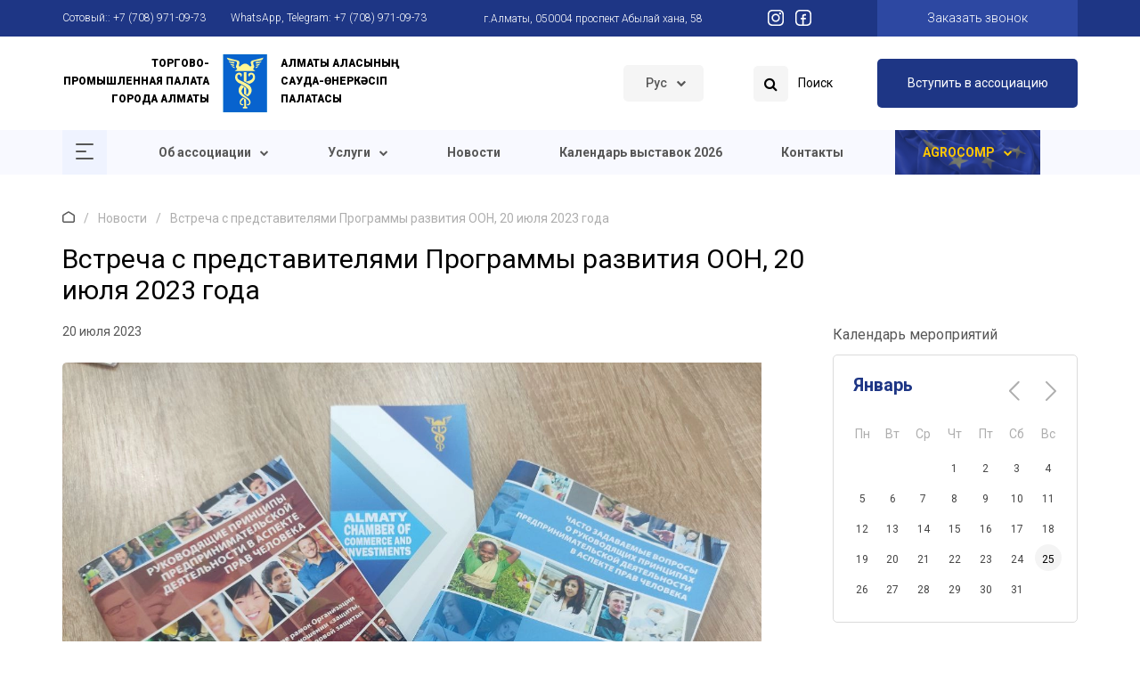

--- FILE ---
content_type: text/html; charset=UTF-8
request_url: https://akyldas.kz/public/novosti/vstrecha-s-predstavitelyami-programmy-razvitiya-oon-20-iyulya-2023-goda
body_size: 9076
content:
<!DOCTYPE html>
<html lang="ru">
<head>
    <meta charset="utf-8">
    <meta name="viewport" content="width=device-width, initial-scale=1, shrink-to-fit=no">
    <meta name="description" content="">
    <meta name="keywords" content="">
    <meta name="title" content=""/>
    <meta name="author" content="">
    <link rel="icon" href="/images/favicon.ico">
    <title> Встреча с представителями Программы развития ООН, 20 июля 2023 года  | Ассоциация торговых и промышленных предприятий</title>
    <link rel="canonical" href="/https://akyldas.kz/public/novosti/vstrecha-s-predstavitelyami-programmy-razvitiya-oon-20-iyulya-2023-goda">
    <meta name="csrf-token" content="qtVI4d0amTIoLlGIFjNPsl5YRGM4IXNgK2bKD43o">
    <meta property="og:title" content=""/>
    <meta property="og:description"
          content=""/>
    <meta property="og:url" content=https://akyldas.kz/public/novosti/vstrecha-s-predstavitelyami-programmy-razvitiya-oon-20-iyulya-2023-goda/>
    <meta property="og:image" content="https://akyldas.kz/storage/posts/July2023/cEPoQSCTUnrNsHnIXgoe-small.jpg"/>
    <meta property="og:image:type" content="image/jpeg"/>
    <meta property="og:image:width" content="300"/>
    <meta property="og:image:height" content="300"/>


    <!-- Bootstrap core CSS -->
    <link href="/css/bootstrap.min.css" rel="stylesheet">
    <!-- Custom styles for this template -->
    <link href="https://fonts.googleapis.com/css?family=Roboto:300,400,500,700,900&display=swap" rel="stylesheet">
    <link href="/css/animate.css" rel="stylesheet">
    <link href="/css/style.css" rel="stylesheet">
    <link href="/css/mobile.css" rel="stylesheet">

    <!-- HTML5 shim and Respond.js for IE8 support of HTML5 elements and media queries -->
    <!-- WARNING: Respond.js doesn't work if you view the page via file:// -->
    <!--[if lt IE 9]>
    <script src="https://oss.maxcdn.com/html5shiv/3.7.3/html5shiv.min.js"></script>
    <script src="https://oss.maxcdn.com/respond/1.4.2/respond.min.js"></script>
    <![endif]-->

    <script src="/js/jquery.min.js"></script>
    <script src="https://code.jquery.com/ui/1.12.1/jquery-ui.js"></script>
    <script src="/js/bootstrap.bundle.min.js"></script>

    <!-- Global site tag (gtag.js) - Google Analytics -->
    <script async src="https://www.googletagmanager.com/gtag/js?id=UA-59453100-4"></script>
    <script>
        window.dataLayer = window.dataLayer || [];
        function gtag(){dataLayer.push(arguments);}
        gtag('js', new Date());
		gtag('config', 'UA-59453100-4');
    </script>
	<!-- Yandex.Metrika counter -->
<script type="text/javascript" >
   (function(m,e,t,r,i,k,a){m[i]=m[i]||function(){(m[i].a=m[i].a||[]).push(arguments)};
   m[i].l=1*new Date();k=e.createElement(t),a=e.getElementsByTagName(t)[0],k.async=1,k.src=r,a.parentNode.insertBefore(k,a)})
   (window, document, "script", "https://mc.yandex.ru/metrika/tag.js", "ym");

   ym(64704493, "init", {
        clickmap:true,
        trackLinks:true,
        accurateTrackBounce:true
   });
</script>
<noscript><div><img src="https://mc.yandex.ru/watch/64704493" style="position:absolute; left:-9999px;" alt="" /></div></noscript>
<!-- /Yandex.Metrika counter -->
</head><body class="">
<header>
    <div class="upper">
        <div class="container">
            <div class="row">
                <div class="items">
                    <div class="phones">
                        <p>Сотовый::
                                                            <a href="tel:+77089710973">+7 (708) 971-09-73</a>
                            </p>
                        <p>WhatsApp, Telegram: <a
                                    href="tel:+77089710973">+7 (708) 971-09-73</a>
                        </p>
                    </div>
                    <p class="address">г.Алматы, 050004 проспект Абылай хана, 58</p>
                    <ul class="socials">
                                                    <li>
                                <a href="https://www.instagram.com/almatycci/" target="_blank"
                                   class="social insta">
                                    <img class="svg" src="https://akyldas.kz/storage/contacts/March2020/dscNTPu2Y0rk1WmsCZEO.svg" alt="Instagram">
                                </a>
                            </li>
                                                    <li>
                                <a href="https://www.facebook.com/alcci.kz/" target="_blank"
                                   class="social fbook">
                                    <img class="svg" src="https://akyldas.kz/storage/contacts/March2020/sC5q7iZ0VV2aWzLTnaDR.svg" alt="Facebook">
                                </a>
                            </li>
                                            </ul>
                    <a href="#" class="callback-btn" data-toggle="modal" data-target="#feedbackModal">Заказать звонок</a>
                </div>
            </div>
        </div>
    </div>
    <div id="h-fxd" class="head">
        <div class="container">
            <div class="row">
                <div class="logo col-6">
                    <a href="/">
                        <p>Торгово-промышленная палата города Алматы</p>
                        <img src="https://akyldas.kz/storage/settings/March2020/IIidHEJ6vlkwv74OurRq.svg" alt="Торгово-промышленная палата города Алматы">
                        <p>Алматы қаласының сауда-өнеркәсіп палатасы</p>
                    </a>
                </div>
                <div class="actions col-6">
                    <div class="lang">
                        <ul>
                            <li class="dropdown">
                                <a href="#" style="" class="dropdown-toggle" data-toggle="dropdown">
                                    Рус
                                    <i class="fa fa-chevron-down"></i>
                                </a>
                                <ul class="dropdown-menu">
                                                                                                                        <li class=" ">
                                                <a href="https://akyldas.kz/public/locale/set/kz"> Қаз</a>
                                            </li>
                                                                                                                                                                                                                                            <li class=" ">
                                                <a href="https://akyldas.kz/public/locale/set/en"> Eng</a>
                                            </li>
                                                                                                            </ul>
                            </li>
                        </ul>
                    </div>
                    <form method="POST" action="https://akyldas.kz/public/search" role="search" class="search" id="search-form">
                        <input type="hidden" name="_token" value="qtVI4d0amTIoLlGIFjNPsl5YRGM4IXNgK2bKD43o">
                        <label for="search-form-typeahead" onclick="showSearch()">
                            <i class="fa fa-search"></i>
                            <input required="required" name="q" placeholder="Введите текст для поиска..."
                                   class="form-control tt-input" id="search-form-typeahead" autocomplete="off"
                                   spellcheck="false" dir="auto" type="search">
                            <span>Поиск</span>
                        </label>
                        <button class="search-btn" type="submit">Поиск</button>
                        <span class="close-search" onclick="hideSearch()">&times;</span>
                    </form>
                    <a href="#" class="enter-btn" data-toggle="modal" data-target="#enterModal">Вступить в ассоциацию</a>
                </div>
            </div>
        </div>
        <div class="menu">
            <div class="container">
                <div class="row">
                    <nav class="navbar-expand-md navbar-light">
                        <div class="collapse navbar-collapse" id="navbarNavDropdown">
                            <div class="hamburger" id="nav-hamb">
                                <span></span>
                                <span></span>
                                <span></span>
                            </div>
                           <ul class="nav navbar-nav">



    
    <li class="nav-item dropdown ">
        <a href="https://akyldas.kz/public" target="_self" style="" >
            
            <span>Об ассоциации</span>
            <i class="fa fa-chevron-down"></i>
        </a>
                <ul class="dropdown-menu">



    
    <li class="nav-item  ">
        <a href="https://akyldas.kz/public/page/info" target="_self" style="" >
            
            <span>Основная информация</span>
            
        </a>
            </li>

    
    <li class="nav-item  ">
        <a href="https://akyldas.kz/public/page/usloviya-chlenstva" target="_self" style="" >
            
            <span>Условия членства</span>
            
        </a>
            </li>

    
    <li class="nav-item  ">
        <a href="https://akyldas.kz/public/rukovodstvo" target="_self" style="" >
            
            <span>Руководство</span>
            
        </a>
            </li>

    
    <li class="nav-item  ">
        <a href="https://akyldas.kz/public/nashi-proekty" target="_self" style="" >
            
            <span>Наши проекты</span>
            
        </a>
            </li>

    
    <li class="nav-item  ">
        <a href="https://akyldas.kz/public/nashi-partnery" target="_self" style="" >
            
            <span>Наши партнеры</span>
            
        </a>
            </li>

    
    <li class="nav-item  ">
        <a href="https://akyldas.kz/public/events" target="_self" style="" >
            
            <span>Мероприятия</span>
            
        </a>
            </li>

    
    <li class="nav-item  ">
        <a href="https://akyldas.kz/public/storage/mediafiles/documents/Summary%20ALCCI%202025.pdf" target="_self" style="" >
            
            <span>Годовой отчет за 2025 год</span>
            
        </a>
            </li>
    </ul>
            </li>

    
    <li class="nav-item dropdown ">
        <a href="https://akyldas.kz/public/uslugi" target="_self" style="" >
            
            <span>Услуги</span>
            <i class="fa fa-chevron-down"></i>
        </a>
                <ul class="dropdown-menu">


                        <li class=" ">
                <a href="https://akyldas.kz/public/uslugi/organization-of-events" target="_self">
                    <span>Организация мероприятий</span>
                </a>
            </li>
                    <li class=" ">
                <a href="https://akyldas.kz/public/uslugi/extract-from-the-commercial-register" target="_self">
                    <span>Выписка из торгового реестра</span>
                </a>
            </li>
                    <li class=" ">
                <a href="https://akyldas.kz/public/uslugi/opredelenie-srednerynochnoj-stoimosti" target="_self">
                    <span>Определение среднерыночной стоимости</span>
                </a>
            </li>
                    <li class=" ">
                <a href="https://akyldas.kz/public/uslugi/provided-legal-and-advisory-services" target="_self">
                    <span>Оказание правовых и консультационных услуг</span>
                </a>
            </li>
                    <li class=" ">
                <a href="https://akyldas.kz/public/uslugi/registraciya-torgovogo-znaka" target="_self">
                    <span>Регистрация торгового знака</span>
                </a>
            </li>
                    <li class=" ">
                <a href="https://akyldas.kz/public/uslugi/training-in-quality-management-systems" target="_self">
                    <span>Обучение по системам менеджмента качества</span>
                </a>
            </li>
                    <li class=" ">
                <a href="https://akyldas.kz/public/uslugi/sociological-surveys-across-kazakhstan" target="_self">
                    <span>Социологические опросы</span>
                </a>
            </li>
                    <li class=" ">
                <a href="https://akyldas.kz/public/uslugi/poisk-investorov" target="_self">
                    <span>Поиск инвесторов</span>
                </a>
            </li>
                    <li class=" ">
                <a href="https://akyldas.kz/public/uslugi/export-promotion-to-china" target="_self">
                    <span>Продвижение экспорта в Китай</span>
                </a>
            </li>
                    <li class=" ">
                <a href="https://akyldas.kz/public/uslugi/development-of-business-plans" target="_self">
                    <span>Разработка бизнес-планов</span>
                </a>
            </li>
            </ul>
            </li>

    
    <li class="nav-item  ">
        <a href="https://akyldas.kz/public/novosti" target="_self" style="" >
            
            <span>Новости</span>
            
        </a>
            </li>

    
    <li class="nav-item  ">
        <a href="https://akyldas.kz/public/page/kalendar-vystavok-2025" target="_self" style="" >
            
            <span>Календарь выставок 2026</span>
            
        </a>
            </li>

    
    <li class="nav-item  ">
        <a href="https://akyldas.kz/public/kontakty" target="_self" style="" >
            
            <span>Контакты</span>
            
        </a>
            </li>

    
    <li class="nav-item dropdown agrocomp">
        <a href="https://akyldas.kz/public/agrocomp" target="_self" style="" >
            
            <span>Agrocomp</span>
            <i class="fa fa-chevron-down"></i>
        </a>
                <ul class="dropdown-menu">



    
    <li class="nav-item  ">
        <a href="https://akyldas.kz/public/agrocomp/main" target="_self" style="" >
            
            <span>Основная информация</span>
            
        </a>
            </li>

    
    <li class="nav-item  ">
        <a href="https://akyldas.kz/public/agrocomp/experts" target="_self" style="" >
            
            <span>Список экспертов</span>
            
        </a>
            </li>

    
    <li class="nav-item  ">
        <a href="https://akyldas.kz/public/agrocomp/novosti-proekta" target="_self" style="" >
            
            <span>Новости проекта</span>
            
        </a>
            </li>

    
    <li class="nav-item  ">
        <a href="https://akyldas.kz/public/agrocomp/page/dostizheniya-proekta" target="_self" style="" >
            
            <span>Достижения проекта</span>
            
        </a>
            </li>

    
    <li class="nav-item  ">
        <a href="https://akyldas.kz/public/seminary" target="_self" style="" >
            
            <span>Семинары</span>
            
        </a>
            </li>

    
    <li class="nav-item  ">
        <a href="https://akyldas.kz/public/agrocomp/page/business-plans" target="_self" style="" >
            
            <span>Бизнес планы</span>
            
        </a>
            </li>

    
    <li class="nav-item  ">
        <a href="https://akyldas.kz/public/mediafiles" target="_self" style="" >
            
            <span>Медиафайлы</span>
            
        </a>
            </li>
    </ul>
            </li>
    </ul>

                        </div>
                    </nav>
                </div>
            </div>
        </div>
        <div id="navigation-menu" class="overlay">
            <div class="overlay-content container">
                <div class="row">
                    <ul class="nav navbar-nav">
                    <li class="nav-item ">
            <a href="" target="_self" style=""
               class="nav-link hasChild">
                <span>Об ассоциации</span>
            </a>
                            <div class="submenu">
                                            <ul class="el">
                                                            <li class="">
                                    <a href="/page/info" target="_self">
                                        <span>Основная информация</span>
                                    </a>
                                </li>
                                                            <li class="">
                                    <a href="/page/usloviya-chlenstva" target="_self">
                                        <span>Условия членства</span>
                                    </a>
                                </li>
                                                    </ul>
                                            <ul class="el">
                                                            <li class="">
                                    <a href="/rukovodstvo" target="_self">
                                        <span>Руководство</span>
                                    </a>
                                </li>
                                                            <li class="">
                                    <a href="/nashi-proekty" target="_self">
                                        <span>Наши проекты</span>
                                    </a>
                                </li>
                                                    </ul>
                                            <ul class="el">
                                                            <li class="">
                                    <a href="/nashi-partnery" target="_self">
                                        <span>Наши партнеры</span>
                                    </a>
                                </li>
                                                            <li class="">
                                    <a href="/events" target="_self">
                                        <span>Мероприятия</span>
                                    </a>
                                </li>
                                                    </ul>
                                            <ul class="el">
                                                            <li class="">
                                    <a href="/storage/mediafiles/documents/Summary%20ALCCI%202025.pdf" target="_self">
                                        <span>Годовой отчет за 2025 год</span>
                                    </a>
                                </li>
                                                    </ul>
                                    </div>
                    </li>
                    <li class="nav-item ">
            <a href="/uslugi" target="_self" style=""
               class="nav-link hasChild">
                <span>Услуги</span>
            </a>
                            <div class="submenu">
                                            <ul class="el">
                                                            <li class="">
                                    <a href="/uslugi/organization-of-events" target="_self">
                                        <span>Организация мероприятий</span>
                                    </a>
                                </li>
                                                            <li class="">
                                    <a href="/uslugi/extract-from-the-commercial-register" target="_self">
                                        <span>Выписка из торгового реестра</span>
                                    </a>
                                </li>
                                                    </ul>
                                            <ul class="el">
                                                            <li class="">
                                    <a href="/uslugi/opredelenie-srednerynochnoj-stoimosti" target="_self">
                                        <span>Определение среднерыночной стоимости</span>
                                    </a>
                                </li>
                                                            <li class="">
                                    <a href="/uslugi/provided-legal-and-advisory-services" target="_self">
                                        <span>Оказание правовых и консультационных услуг</span>
                                    </a>
                                </li>
                                                    </ul>
                                            <ul class="el">
                                                            <li class="">
                                    <a href="/uslugi/registraciya-torgovogo-znaka" target="_self">
                                        <span>Регистрация торгового знака</span>
                                    </a>
                                </li>
                                                            <li class="">
                                    <a href="/uslugi/training-in-quality-management-systems" target="_self">
                                        <span>Обучение по системам менеджмента качества</span>
                                    </a>
                                </li>
                                                    </ul>
                                            <ul class="el">
                                                            <li class="">
                                    <a href="/uslugi/sociological-surveys-across-kazakhstan" target="_self">
                                        <span>Социологические опросы</span>
                                    </a>
                                </li>
                                                            <li class="">
                                    <a href="/uslugi/poisk-investorov" target="_self">
                                        <span>Поиск инвесторов</span>
                                    </a>
                                </li>
                                                    </ul>
                                            <ul class="el">
                                                            <li class="">
                                    <a href="/uslugi/export-promotion-to-china" target="_self">
                                        <span>Продвижение экспорта в Китай</span>
                                    </a>
                                </li>
                                                            <li class="">
                                    <a href="/uslugi/development-of-business-plans" target="_self">
                                        <span>Разработка бизнес-планов</span>
                                    </a>
                                </li>
                                                    </ul>
                                    </div>
                    </li>
                    <li class="nav-item ">
            <a href="/novosti" target="_self" style=""
               class="nav-link ">
                <span>Новости</span>
            </a>
                    </li>
                    <li class="nav-item ">
            <a href="/page/kalendar-vystavok-2025" target="_self" style=""
               class="nav-link ">
                <span>Календарь выставок 2026</span>
            </a>
                    </li>
                    <li class="nav-item ">
            <a href="/kontakty" target="_self" style=""
               class="nav-link ">
                <span>Контакты</span>
            </a>
                    </li>
                    <li class="nav-item agrocomp">
            <a href="/agrocomp" target="_self" style=""
               class="nav-link hasChild">
                <span>Agrocomp</span>
            </a>
                            <div class="submenu">
                                            <ul class="el">
                                                            <li class="">
                                    <a href="/agrocomp/main" target="_self">
                                        <span>Основная информация</span>
                                    </a>
                                </li>
                                                            <li class="">
                                    <a href="/agrocomp/experts" target="_self">
                                        <span>Список экспертов</span>
                                    </a>
                                </li>
                                                    </ul>
                                            <ul class="el">
                                                            <li class="">
                                    <a href="/agrocomp/novosti-proekta" target="_self">
                                        <span>Новости проекта</span>
                                    </a>
                                </li>
                                                            <li class="">
                                    <a href="/agrocomp/page/dostizheniya-proekta" target="_self">
                                        <span>Достижения проекта</span>
                                    </a>
                                </li>
                                                    </ul>
                                            <ul class="el">
                                                            <li class="">
                                    <a href="/seminary" target="_self">
                                        <span>Семинары</span>
                                    </a>
                                </li>
                                                            <li class="">
                                    <a href="/agrocomp/page/business-plans" target="_self">
                                        <span>Бизнес планы</span>
                                    </a>
                                </li>
                                                    </ul>
                                            <ul class="el">
                                                            <li class="">
                                    <a href="/mediafiles" target="_self">
                                        <span>Медиафайлы</span>
                                    </a>
                                </li>
                                                    </ul>
                                    </div>
                    </li>
    </ul>
                </div>
            </div>
        </div>
    </div>
</header><main>
        <div class="page article">
        <div class="container">
            <div class="row">
                <div class="breadcrumbs">
    <ul>
        <li class="home"><a href="/"><i class="home-ico"></i></a></li>
        <li class="separator">/</li>
                                    <li><a href="https://akyldas.kz/public/novosti">Новости</a></li>
                        <li class="separator">/</li>
            <li class="current"><span>Встреча с представителями Программы развития ООН, 20 июля 2023 года</span></li>
            </ul>
</div>                <h1 class="title article-title">Встреча с представителями Программы развития ООН, 20 июля 2023 года</h1>
                <div class="content">
                    <div class="main col-9">
                        <div class="article-content">
                            <p class="date">20 июля 2023</p>
                            <picture>
                                <source srcset="https://akyldas.kz/storage/posts/July2023/cEPoQSCTUnrNsHnIXgoe.webp" type="image/webp">
                                <source srcset="https://akyldas.kz/storage/posts/July2023/cEPoQSCTUnrNsHnIXgoe.jpg"
                                        type="image/jpeg">
                                <img src="https://akyldas.kz/storage/posts/July2023/cEPoQSCTUnrNsHnIXgoe.jpg" class="main"
                                     alt="Встреча с представителями Программы развития ООН, 20 июля 2023 года">
                            </picture>
                            <p class="excerpt">Сегодня, 20 июля 2023 года состоялась встреча заместителя Председателя Президиума ТПП г.Алматы Акылбаевой Ш.Д. с представителями Программы развития ООН, Гульмирой Тулесбаевой и Диной Масановой с целью обсуждения партнерства в рамках проекта “Бизнес и права человека”.</p>
                            <div class="share top">
                                <a class="resp-sharing-button__link"
                                   href="http://vk.com/share.php?title=Встреча с представителями Программы развития ООН, 20 июля 2023 года&amp;url=https://akyldas.kz/public/novosti/vstrecha-s-predstavitelyami-programmy-razvitiya-oon-20-iyulya-2023-goda"
                                   target="_blank" rel="noopener" aria-label="">
                                    <div class="resp-sharing-button resp-sharing-button--vk resp-sharing-button--small">
                                        <div aria-hidden="true"
                                             class="resp-sharing-button__icon resp-sharing-button__icon--solid">
                                            <svg width="20" height="13" viewBox="0 0 20 13" fill="none"
                                                 xmlns="http://www.w3.org/2000/svg">
                                                <path fill-rule="evenodd" clip-rule="evenodd"
                                                      d="M18.9449 1.59193C19.0889 1.14553 18.9449 0.820327 18.3149 0.820327H16.2209C15.6929 0.820327 15.4481 1.10473 15.3053 1.40953C15.3053 1.40953 14.2277 4.01353 12.7229 5.70073C12.2357 6.18793 12.0113 6.35113 11.7473 6.35113C11.6045 6.35113 11.4221 6.18793 11.4221 5.74153V1.57273C11.4221 1.04473 11.2589 0.799927 10.8113 0.799927H7.51727C7.19327 0.799927 6.98927 1.04353 6.98927 1.28833C6.98927 1.79593 7.74167 1.91833 7.82207 3.34153V6.43273C7.82207 7.10353 7.70087 7.22473 7.43567 7.22473C6.72407 7.22473 4.99607 4.60273 3.95927 1.61353C3.75527 1.02313 3.55247 0.799927 3.02327 0.799927H0.908866C0.299266 0.799927 0.197266 1.08433 0.197266 1.38913C0.197266 1.93873 0.908866 4.70353 3.51167 8.36473C5.23967 10.8655 7.69967 12.2071 9.91727 12.2071C11.2589 12.2071 11.4221 11.9023 11.4221 11.3935V9.50353C11.4221 8.89273 11.5433 8.79073 11.9705 8.79073C12.2753 8.79073 12.8249 8.95393 14.0657 10.1539C15.4889 11.5771 15.7337 12.2275 16.5257 12.2275H18.6197C19.2305 12.2275 19.5149 11.9227 19.3517 11.3335C19.1693 10.7431 18.4781 9.88993 17.5829 8.87353C17.0945 8.30353 16.3625 7.67353 16.1393 7.36753C15.8345 6.96073 15.9161 6.79873 16.1393 6.43153C16.1189 6.43153 18.6809 2.81353 18.9449 1.59313"
                                                      fill="white"/>
                                            </svg>
                                        </div>
                                    </div>
                                </a>

                                <!-- Sharingbutton Telegram -->
                                <a class="resp-sharing-button__link"
                                   href="https://telegram.me/share/url?text=Встреча с представителями Программы развития ООН, 20 июля 2023 года&amp;url=https://akyldas.kz/public/novosti/vstrecha-s-predstavitelyami-programmy-razvitiya-oon-20-iyulya-2023-goda"
                                   target="_blank" rel="noopener" aria-label="">
                                    <div class="resp-sharing-button resp-sharing-button--telegram resp-sharing-button--small">
                                        <div aria-hidden="true"
                                             class="resp-sharing-button__icon resp-sharing-button__icon--solid">
                                            <svg width="19" height="16" viewBox="0 0 19 16" fill="none"
                                                 xmlns="http://www.w3.org/2000/svg">
                                                <path fill-rule="evenodd" clip-rule="evenodd"
                                                      d="M17.6526 0.105034L0.883749 6.57217C-0.260363 7.03123 -0.254448 7.67013 0.675513 7.95409L4.85679 9.2603L6.4576 14.1657C6.65163 14.7028 6.5558 14.9158 7.12016 14.9158C7.55557 14.9158 7.74724 14.717 7.99097 14.4804C8.14478 14.3301 9.05936 13.4392 10.0816 12.4465L14.4321 15.6612C15.2319 16.1025 15.8104 15.8741 16.0092 14.9181L18.8654 1.46093C19.1576 0.289606 18.4181 -0.242814 17.6526 0.105034ZM5.51344 8.95977L14.9396 3.01323C15.4105 2.72691 15.8424 2.88072 15.4874 3.19544L7.41595 10.4778L7.10242 13.8296L5.51344 8.95977Z"
                                                      fill="white"/>
                                            </svg>
                                        </div>
                                    </div>
                                </a>

                                <!-- Sharingbutton Facebook -->
                                <a class="resp-sharing-button__link"
                                   href="https://facebook.com/sharer/sharer.php?u=https://akyldas.kz/public/novosti/vstrecha-s-predstavitelyami-programmy-razvitiya-oon-20-iyulya-2023-goda"
                                   target="_blank" rel="noopener" aria-label="">
                                    <div class="resp-sharing-button resp-sharing-button--facebook resp-sharing-button--small">
                                        <div aria-hidden="true"
                                             class="resp-sharing-button__icon resp-sharing-button__icon--solid">
                                            <svg width="14" height="24" viewBox="0 0 14 24" fill="none"
                                                 xmlns="http://www.w3.org/2000/svg">
                                                <path fill-rule="evenodd" clip-rule="evenodd"
                                                      d="M8.70752 24V13.0531H12.482L13.0472 8.78569H8.70905V6.06322C8.70905 4.82723 9.06138 3.98574 10.8797 3.98574H13.2004V0.166788C12.0769 0.0510367 10.9478 -0.00454552 9.8181 0.000290309C6.47411 0.000290309 4.18402 1.98927 4.18402 5.64022V8.78569H0.400391V13.0531H4.18402V24H8.70752Z"
                                                      fill="white"/>
                                            </svg>
                                        </div>
                                    </div>
                                </a>

                                <!-- Sharingbutton Twitter -->
                                <a class="resp-sharing-button__link"
                                   href="https://twitter.com/intent/tweet/?text=Встреча с представителями Программы развития ООН, 20 июля 2023 года&amp;url=https://akyldas.kz/public/novosti/vstrecha-s-predstavitelyami-programmy-razvitiya-oon-20-iyulya-2023-goda"
                                   target="_blank" rel="noopener" aria-label="">
                                    <div class="resp-sharing-button resp-sharing-button--twitter resp-sharing-button--small">
                                        <div aria-hidden="true"
                                             class="resp-sharing-button__icon resp-sharing-button__icon--solid">
                                            <svg width="22" height="19" viewBox="0 0 22 19" fill="none"
                                                 xmlns="http://www.w3.org/2000/svg">
                                                <path fill-rule="evenodd" clip-rule="evenodd"
                                                      d="M21.4681 2.85204C20.6694 3.20604 19.8223 3.43839 18.9548 3.54137C19.8685 2.99422 20.5522 2.13372 20.8788 1.12003C20.0194 1.62965 19.0791 1.9886 18.0988 2.18137C17.4398 1.47729 16.5668 1.01051 15.6153 0.853548C14.6638 0.696582 13.6871 0.85821 12.8369 1.31333C11.9868 1.76845 11.3106 2.49158 10.9136 3.37041C10.5166 4.24924 10.4209 5.23457 10.6414 6.17337C8.90113 6.08617 7.19861 5.63394 5.64443 4.84605C4.09024 4.05816 2.71912 2.95222 1.6201 1.60003C1.05873 2.56312 0.886317 3.70422 1.1381 4.79017C1.38989 5.87611 2.04686 6.82492 2.97477 7.4427C2.27977 7.42098 1.60002 7.23356 0.992099 6.89603V6.9507C0.992605 7.96106 1.3424 8.94018 1.98221 9.72214C2.62202 10.5041 3.51251 11.0408 4.50277 11.2414C3.85826 11.4156 3.18258 11.4412 2.52677 11.316C2.80625 12.1857 3.35053 12.9462 4.08351 13.4913C4.81649 14.0363 5.7015 14.3387 6.61477 14.356C5.70664 15.0688 4.66687 15.5955 3.55494 15.906C2.44302 16.2165 1.28079 16.3046 0.134766 16.1654C2.13585 17.452 4.46508 18.1352 6.8441 18.1334C14.8948 18.1334 19.2974 11.4667 19.2974 5.68403C19.2974 5.49337 19.2921 5.30403 19.2841 5.11737C20.141 4.49764 20.8806 3.73007 21.4681 2.8507V2.85204Z"
                                                      fill="white"/>
                                            </svg>
                                        </div>
                                    </div>
                                </a>
                                <!-- Sharingbutton WhatsApp -->
                                <a class="resp-sharing-button__link"
                                   href="whatsapp://send?text=Встреча с представителями Программы развития ООН, 20 июля 2023 года%20https://akyldas.kz/public/novosti/vstrecha-s-predstavitelyami-programmy-razvitiya-oon-20-iyulya-2023-goda"
                                   target="_blank" rel="noopener" aria-label="">
                                    <div class="resp-sharing-button resp-sharing-button--whatsapp resp-sharing-button--small">
                                        <div aria-hidden="true"
                                             class="resp-sharing-button__icon resp-sharing-button__icon--solid">
                                            <svg xmlns="http://www.w3.org/2000/svg" viewBox="0 0 24 24">
                                                <path d="M20.1 3.9C17.9 1.7 15 .5 12 .5 5.8.5.7 5.6.7 11.9c0 2 .5 3.9 1.5 5.6L.6 23.4l6-1.6c1.6.9 3.5 1.3 5.4 1.3 6.3 0 11.4-5.1 11.4-11.4-.1-2.8-1.2-5.7-3.3-7.8zM12 21.4c-1.7 0-3.3-.5-4.8-1.3l-.4-.2-3.5 1 1-3.4L4 17c-1-1.5-1.4-3.2-1.4-5.1 0-5.2 4.2-9.4 9.4-9.4 2.5 0 4.9 1 6.7 2.8 1.8 1.8 2.8 4.2 2.8 6.7-.1 5.2-4.3 9.4-9.5 9.4zm5.1-7.1c-.3-.1-1.7-.9-1.9-1-.3-.1-.5-.1-.7.1-.2.3-.8 1-.9 1.1-.2.2-.3.2-.6.1s-1.2-.5-2.3-1.4c-.9-.8-1.4-1.7-1.6-2-.2-.3 0-.5.1-.6s.3-.3.4-.5c.2-.1.3-.3.4-.5.1-.2 0-.4 0-.5C10 9 9.3 7.6 9 7c-.1-.4-.4-.3-.5-.3h-.6s-.4.1-.7.3c-.3.3-1 1-1 2.4s1 2.8 1.1 3c.1.2 2 3.1 4.9 4.3.7.3 1.2.5 1.6.6.7.2 1.3.2 1.8.1.6-.1 1.7-.7 1.9-1.3.2-.7.2-1.2.2-1.3-.1-.3-.3-.4-.6-.5z"/>
                                            </svg>
                                        </div>
                                    </div>
                                </a>
                            </div>
                            <div class="body">
                                <p>Сегодня, 20 июля 2023 года состоялась встреча заместителя Председателя Президиума ТПП г.Алматы Акылбаевой Ш.Д. с представителями Программы развития ООН, Гульмирой Тулесбаевой и Диной Масановой с целью обсуждения партнерства в рамках проекта &ldquo;Бизнес и права человека&rdquo;.</p>
<p>Проект &laquo;Бизнес и права человека&raquo; направлен на продвижение Руководящих принципов ООН в сфере ответственного ведения бизнеса, которые внедряются по всему миру в странах, чьи экономики&nbsp; активно развиваются и способствуют укреплению инвестиционного климата.&nbsp;</p>
                            </div>
                            <div class="share bottom">
                                <p>Поделиться:</p>
                                <a class="resp-sharing-button__link"
                                   href="http://vk.com/share.php?title=Встреча с представителями Программы развития ООН, 20 июля 2023 года&amp;url=https://akyldas.kz/public/novosti/vstrecha-s-predstavitelyami-programmy-razvitiya-oon-20-iyulya-2023-goda"
                                   target="_blank" rel="noopener" aria-label="">
                                    <div class="resp-sharing-button resp-sharing-button--vk resp-sharing-button--small">
                                        <div aria-hidden="true"
                                             class="resp-sharing-button__icon resp-sharing-button__icon--solid">
                                            <svg width="20" height="13" viewBox="0 0 20 13" fill="none"
                                                 xmlns="http://www.w3.org/2000/svg">
                                                <path fill-rule="evenodd" clip-rule="evenodd"
                                                      d="M18.9449 1.59193C19.0889 1.14553 18.9449 0.820327 18.3149 0.820327H16.2209C15.6929 0.820327 15.4481 1.10473 15.3053 1.40953C15.3053 1.40953 14.2277 4.01353 12.7229 5.70073C12.2357 6.18793 12.0113 6.35113 11.7473 6.35113C11.6045 6.35113 11.4221 6.18793 11.4221 5.74153V1.57273C11.4221 1.04473 11.2589 0.799927 10.8113 0.799927H7.51727C7.19327 0.799927 6.98927 1.04353 6.98927 1.28833C6.98927 1.79593 7.74167 1.91833 7.82207 3.34153V6.43273C7.82207 7.10353 7.70087 7.22473 7.43567 7.22473C6.72407 7.22473 4.99607 4.60273 3.95927 1.61353C3.75527 1.02313 3.55247 0.799927 3.02327 0.799927H0.908866C0.299266 0.799927 0.197266 1.08433 0.197266 1.38913C0.197266 1.93873 0.908866 4.70353 3.51167 8.36473C5.23967 10.8655 7.69967 12.2071 9.91727 12.2071C11.2589 12.2071 11.4221 11.9023 11.4221 11.3935V9.50353C11.4221 8.89273 11.5433 8.79073 11.9705 8.79073C12.2753 8.79073 12.8249 8.95393 14.0657 10.1539C15.4889 11.5771 15.7337 12.2275 16.5257 12.2275H18.6197C19.2305 12.2275 19.5149 11.9227 19.3517 11.3335C19.1693 10.7431 18.4781 9.88993 17.5829 8.87353C17.0945 8.30353 16.3625 7.67353 16.1393 7.36753C15.8345 6.96073 15.9161 6.79873 16.1393 6.43153C16.1189 6.43153 18.6809 2.81353 18.9449 1.59313"
                                                      fill="white"/>
                                            </svg>
                                        </div>
                                    </div>
                                </a>

                                <!-- Sharingbutton Telegram -->
                                <a class="resp-sharing-button__link"
                                   href="https://telegram.me/share/url?text=Встреча с представителями Программы развития ООН, 20 июля 2023 года&amp;url=https://akyldas.kz/public/novosti/vstrecha-s-predstavitelyami-programmy-razvitiya-oon-20-iyulya-2023-goda"
                                   target="_blank" rel="noopener" aria-label="">
                                    <div class="resp-sharing-button resp-sharing-button--telegram resp-sharing-button--small">
                                        <div aria-hidden="true"
                                             class="resp-sharing-button__icon resp-sharing-button__icon--solid">
                                            <svg width="19" height="16" viewBox="0 0 19 16" fill="none"
                                                 xmlns="http://www.w3.org/2000/svg">
                                                <path fill-rule="evenodd" clip-rule="evenodd"
                                                      d="M17.6526 0.105034L0.883749 6.57217C-0.260363 7.03123 -0.254448 7.67013 0.675513 7.95409L4.85679 9.2603L6.4576 14.1657C6.65163 14.7028 6.5558 14.9158 7.12016 14.9158C7.55557 14.9158 7.74724 14.717 7.99097 14.4804C8.14478 14.3301 9.05936 13.4392 10.0816 12.4465L14.4321 15.6612C15.2319 16.1025 15.8104 15.8741 16.0092 14.9181L18.8654 1.46093C19.1576 0.289606 18.4181 -0.242814 17.6526 0.105034ZM5.51344 8.95977L14.9396 3.01323C15.4105 2.72691 15.8424 2.88072 15.4874 3.19544L7.41595 10.4778L7.10242 13.8296L5.51344 8.95977Z"
                                                      fill="white"/>
                                            </svg>
                                        </div>
                                    </div>
                                </a>

                                <!-- Sharingbutton Facebook -->
                                <a class="resp-sharing-button__link"
                                   href="https://facebook.com/sharer/sharer.php?u=https://akyldas.kz/public/novosti/vstrecha-s-predstavitelyami-programmy-razvitiya-oon-20-iyulya-2023-goda"
                                   target="_blank" rel="noopener" aria-label="">
                                    <div class="resp-sharing-button resp-sharing-button--facebook resp-sharing-button--small">
                                        <div aria-hidden="true"
                                             class="resp-sharing-button__icon resp-sharing-button__icon--solid">
                                            <svg width="14" height="24" viewBox="0 0 14 24" fill="none"
                                                 xmlns="http://www.w3.org/2000/svg">
                                                <path fill-rule="evenodd" clip-rule="evenodd"
                                                      d="M8.70752 24V13.0531H12.482L13.0472 8.78569H8.70905V6.06322C8.70905 4.82723 9.06138 3.98574 10.8797 3.98574H13.2004V0.166788C12.0769 0.0510367 10.9478 -0.00454552 9.8181 0.000290309C6.47411 0.000290309 4.18402 1.98927 4.18402 5.64022V8.78569H0.400391V13.0531H4.18402V24H8.70752Z"
                                                      fill="white"/>
                                            </svg>
                                        </div>
                                    </div>
                                </a>

                                <!-- Sharingbutton Twitter -->
                                <a class="resp-sharing-button__link"
                                   href="https://twitter.com/intent/tweet/?text=Встреча с представителями Программы развития ООН, 20 июля 2023 года&amp;url=https://akyldas.kz/public/novosti/vstrecha-s-predstavitelyami-programmy-razvitiya-oon-20-iyulya-2023-goda"
                                   target="_blank" rel="noopener" aria-label="">
                                    <div class="resp-sharing-button resp-sharing-button--twitter resp-sharing-button--small">
                                        <div aria-hidden="true"
                                             class="resp-sharing-button__icon resp-sharing-button__icon--solid">
                                            <svg width="22" height="19" viewBox="0 0 22 19" fill="none"
                                                 xmlns="http://www.w3.org/2000/svg">
                                                <path fill-rule="evenodd" clip-rule="evenodd"
                                                      d="M21.4681 2.85204C20.6694 3.20604 19.8223 3.43839 18.9548 3.54137C19.8685 2.99422 20.5522 2.13372 20.8788 1.12003C20.0194 1.62965 19.0791 1.9886 18.0988 2.18137C17.4398 1.47729 16.5668 1.01051 15.6153 0.853548C14.6638 0.696582 13.6871 0.85821 12.8369 1.31333C11.9868 1.76845 11.3106 2.49158 10.9136 3.37041C10.5166 4.24924 10.4209 5.23457 10.6414 6.17337C8.90113 6.08617 7.19861 5.63394 5.64443 4.84605C4.09024 4.05816 2.71912 2.95222 1.6201 1.60003C1.05873 2.56312 0.886317 3.70422 1.1381 4.79017C1.38989 5.87611 2.04686 6.82492 2.97477 7.4427C2.27977 7.42098 1.60002 7.23356 0.992099 6.89603V6.9507C0.992605 7.96106 1.3424 8.94018 1.98221 9.72214C2.62202 10.5041 3.51251 11.0408 4.50277 11.2414C3.85826 11.4156 3.18258 11.4412 2.52677 11.316C2.80625 12.1857 3.35053 12.9462 4.08351 13.4913C4.81649 14.0363 5.7015 14.3387 6.61477 14.356C5.70664 15.0688 4.66687 15.5955 3.55494 15.906C2.44302 16.2165 1.28079 16.3046 0.134766 16.1654C2.13585 17.452 4.46508 18.1352 6.8441 18.1334C14.8948 18.1334 19.2974 11.4667 19.2974 5.68403C19.2974 5.49337 19.2921 5.30403 19.2841 5.11737C20.141 4.49764 20.8806 3.73007 21.4681 2.8507V2.85204Z"
                                                      fill="white"/>
                                            </svg>
                                        </div>
                                    </div>
                                </a>
                                <!-- Sharingbutton WhatsApp -->
                                <a class="resp-sharing-button__link"
                                   href="whatsapp://send?text=Встреча с представителями Программы развития ООН, 20 июля 2023 года%20https://akyldas.kz/public/novosti/vstrecha-s-predstavitelyami-programmy-razvitiya-oon-20-iyulya-2023-goda"
                                   target="_blank" rel="noopener" aria-label="">
                                    <div class="resp-sharing-button resp-sharing-button--whatsapp resp-sharing-button--small">
                                        <div aria-hidden="true"
                                             class="resp-sharing-button__icon resp-sharing-button__icon--solid">
                                            <svg xmlns="http://www.w3.org/2000/svg" viewBox="0 0 24 24">
                                                <path d="M20.1 3.9C17.9 1.7 15 .5 12 .5 5.8.5.7 5.6.7 11.9c0 2 .5 3.9 1.5 5.6L.6 23.4l6-1.6c1.6.9 3.5 1.3 5.4 1.3 6.3 0 11.4-5.1 11.4-11.4-.1-2.8-1.2-5.7-3.3-7.8zM12 21.4c-1.7 0-3.3-.5-4.8-1.3l-.4-.2-3.5 1 1-3.4L4 17c-1-1.5-1.4-3.2-1.4-5.1 0-5.2 4.2-9.4 9.4-9.4 2.5 0 4.9 1 6.7 2.8 1.8 1.8 2.8 4.2 2.8 6.7-.1 5.2-4.3 9.4-9.5 9.4zm5.1-7.1c-.3-.1-1.7-.9-1.9-1-.3-.1-.5-.1-.7.1-.2.3-.8 1-.9 1.1-.2.2-.3.2-.6.1s-1.2-.5-2.3-1.4c-.9-.8-1.4-1.7-1.6-2-.2-.3 0-.5.1-.6s.3-.3.4-.5c.2-.1.3-.3.4-.5.1-.2 0-.4 0-.5C10 9 9.3 7.6 9 7c-.1-.4-.4-.3-.5-.3h-.6s-.4.1-.7.3c-.3.3-1 1-1 2.4s1 2.8 1.1 3c.1.2 2 3.1 4.9 4.3.7.3 1.2.5 1.6.6.7.2 1.3.2 1.8.1.6-.1 1.7-.7 1.9-1.3.2-.7.2-1.2.2-1.3-.1-.3-.3-.4-.6-.5z"/>
                                            </svg>
                                        </div>
                                    </div>
                                </a>
                            </div>
                        </div>
                    </div>
                    <div class="side col-3">
                        <div class="activities">
                            <p class="header">Календарь мероприятий</p>
                            <div id="calendars" class="single"></div>
                        </div>
                        <div class="services">
                            <p class="header">Наши услуги</p>
                            <div class="service-content">
                                                                    <a href="/uslugi/organization-of-events" class="item">
                                        <img class="svg" src="https://akyldas.kz/storage/services/March2020/cSBbQ6zQjkDdndTGtSwU.svg"
                                             alt="Организация мероприятий">
                                        <p>Организация мероприятий</p>
                                    </a>
                                                                    <a href="/uslugi/extract-from-the-commercial-register" class="item">
                                        <img class="svg" src="https://akyldas.kz/storage/services/May2022/pxtT1UcRcP8Ek7aOnqmw.svg"
                                             alt="Выписка из торгового реестра">
                                        <p>Выписка из торгового реестра</p>
                                    </a>
                                                                    <a href="/uslugi/opredelenie-srednerynochnoj-stoimosti" class="item">
                                        <img class="svg" src="https://akyldas.kz/storage/services/March2020/oZH5Gql6nHNBFTGNiTBi.svg"
                                             alt="Определение среднерыночной стоимости">
                                        <p>Определение среднерыночной стоимости</p>
                                    </a>
                                                                    <a href="/uslugi/provided-legal-and-advisory-services" class="item">
                                        <img class="svg" src="https://akyldas.kz/storage/services/March2020/cAhOWQZgCLsTDKOUgxrF.svg"
                                             alt="Оказание правовых и консультационных услуг">
                                        <p>Оказание правовых и консультационных услуг</p>
                                    </a>
                                                                    <a href="/uslugi/registraciya-torgovogo-znaka" class="item">
                                        <img class="svg" src="https://akyldas.kz/storage/services/March2020/hqmVcAP3bn8PfigwlWzu.svg"
                                             alt="Регистрация торгового знака">
                                        <p>Регистрация торгового знака</p>
                                    </a>
                                                                    <a href="/uslugi/training-in-quality-management-systems" class="item">
                                        <img class="svg" src="https://akyldas.kz/storage/services/March2020/4ABsXlwoM2VebWlDeX6E.svg"
                                             alt="Обучение по системам менеджмента качества">
                                        <p>Обучение по системам менеджмента качества</p>
                                    </a>
                                                                    <a href="/uslugi/sociological-surveys-across-kazakhstan" class="item">
                                        <img class="svg" src="https://akyldas.kz/storage/services/June2025/HJDBKO3wcnPrB3xkjLvn.svg"
                                             alt="Социологические опросы">
                                        <p>Социологические опросы</p>
                                    </a>
                                                                    <a href="/uslugi/poisk-investorov" class="item">
                                        <img class="svg" src="https://akyldas.kz/storage/services/March2020/wWOKQmf2iendpAK7S3fc.svg"
                                             alt="Поиск инвесторов">
                                        <p>Поиск инвесторов</p>
                                    </a>
                                                                    <a href="/uslugi/export-promotion-to-china" class="item">
                                        <img class="svg" src="https://akyldas.kz/storage/services/March2020/7xqlPBZgzfadsJH8WqQC.svg"
                                             alt="Продвижение экспорта в Китай">
                                        <p>Продвижение экспорта в Китай</p>
                                    </a>
                                                                    <a href="/uslugi/development-of-business-plans" class="item">
                                        <img class="svg" src="https://akyldas.kz/storage/services/October2020/S4D2wKiST8XCE8Y6oL3u.svg"
                                             alt="Разработка бизнес-планов">
                                        <p>Разработка бизнес-планов</p>
                                    </a>
                                                            </div>
                        </div>
                    </div>
                </div>
            </div>
        </div>
    </div>
</main>
<footer>
    <div class="container">
        <div class="row">
            <div class="col-4 pl-0">
                <div class="contact-item">
                    <span>Сотовый::</span>
                    <p class="items">
                                                    <a href="tel:+77089710973">+7 (708) 971-09-73</a>
                                            </p>
                </div>
                <div class="contact-item">
                    <span>WhatsApp, Telegram: </span>
                    <p class="items"><a
                                href="tel:+77089710973">+7 (708) 971-09-73</a>
                    </p>
                </div>
                <div class="contact-item">
                    <span>Адрес
                        :</span>
                    <p class="items">г.Алматы, 050004 проспект Абылай хана, 58</p>
                </div>
                <div class="contact-item">
                    <span>Email
                        :</span>
                    <p class="items"><a
                                href="mailto:sen@akyldas.kz">sen@akyldas.kz</a>
                    </p>
                </div>
                <div class="socials">
                                            <a href="https://www.instagram.com/almatycci/" target="_blank"><img class="svg"
                                                                          src="https://akyldas.kz/storage/contacts/March2020/dscNTPu2Y0rk1WmsCZEO.svg"
                                                                          alt="Instagram"></a>
                                            <a href="https://www.facebook.com/alcci.kz/" target="_blank"><img class="svg"
                                                                          src="https://akyldas.kz/storage/contacts/March2020/sC5q7iZ0VV2aWzLTnaDR.svg"
                                                                          alt="Facebook"></a>
                                    </div>
                <div class="copyright hdn">
                    <p>© 2020 Ассоциация торговых и промышленных предприятий</p>
                    <a href="https://i-marketing.kz" target="_blank">Разработано в <span>IMarketing</span></a>
                </div>
            </div>
            <div class="col-8 p-0">
                <div class="licensing">
                    <p>Все права на информацию и аналитические материалы, размещенные на этом сайте, защищены в
                        соответствии с законодательством Республики Казахстан.</p>
                </div>
                <div class="menu-map">
                    <div class="col-4 p-0 menu">
                        <div class="block">
                            <strong>Основные разделы</strong>
                            <ul>
                                <li><a href="https://akyldas.kz/public/page/info">Об ассоциации</a></li>
                                <li><a href="https://akyldas.kz/public/uslugi">Услуги</a></li>
                                <li><a href="https://akyldas.kz/public/events">Мероприятия</a></li>
                                <li><a href="https://akyldas.kz/public/novosti">Новости</a></li>
                                <li><a href="https://akyldas.kz/public/kontakty">Контакты</a></li>
                                <li><a href="https://akyldas.kz/public/agrocomp">AGROCOMP</a></li>
                            </ul>
                        </div>
                        <div class="block">
                            <strong>Дополнительные разделы</strong>
                            <ul>
                                <li><a href="https://akyldas.kz/public/karta-saita">Карта сайта</a></li>
                            </ul>
                        </div>
                    </div>
                    <div class="col-8 p-0 map">
                        <script type="text/javascript" charset="utf-8" async src="https://api-maps.yandex.ru/services/constructor/1.0/js/?um=constructor%3Ad72d745b7304a8bfc1559a502e2ba5c732d159afae3400125481cd1a78476b74&amp;width=100%25&amp;height=320&amp;lang=ru_RU&amp;scroll=true"></script>
                     </div>
                </div>
            </div>
            <div class="vsbl">
                <div class="copyright">
                    <p>© 2020 Ассоциация торговых и промышленных предприятий</p>
                    <a href="https://i-marketing.kz" target="_blank">Разработано в <span>IMarketing</span></a>
                </div>
            </div>
        </div>
    </div>
    <a href="#" class="totop"></a>
</footer><div class="modal fade" id="feedbackModal" role="dialog">
    <div class="modal-dialog">
        <div class="modal-content">
            <div class="modal-header">
                <h5 class="modal-title">Заказать звонок</h5>
                <button type="button" class="close" data-dismiss="modal" aria-label="Close">
                    <svg width="17" height="17" viewBox="0 0 17 17" fill="none" xmlns="http://www.w3.org/2000/svg">
                        <path d="M1 1L16 16M16 1L1 16" stroke="#AEAEAE" stroke-width="2" stroke-linecap="round"
                              stroke-linejoin="round"/>
                    </svg>
                </button>
            </div>
            <p class="info">Заполните данные и мы перезвоним в ближайшее время!</p>
            <div class="modal-body">
                <form action="https://akyldas.kz/public/search">
                    <input type="hidden" name="_token" value="qtVI4d0amTIoLlGIFjNPsl5YRGM4IXNgK2bKD43o">
                    <input type="text" name="name" class="form-control" required placeholder="Имя *" autocomplete="off">
                    <input type="tel" name="phone" class="form-control" required placeholder="Телефон *"
                           autocomplete="off">
                    <div class="g-recaptcha" data-sitekey="6Lc1ROgUAAAAAF2GuwdE-Tz9iWX9RR0yjzlbHpm0" data-theme="light" data-size="normal" id="recaptcha-element"></div>
                    <button type="submit" class="btn">Отправить</button>
                </form>
            </div>
        </div>
    </div>
</div>

<div class="modal fade" id="enterModal" role="dialog">
    <div class="modal-dialog">
        <div class="modal-content">
            <div class="modal-header">
                <h5 class="modal-title">Заявка на вступление в ассоциацию</h5>
                <button type="button" class="close" data-dismiss="modal" aria-label="Close">
                    <svg width="17" height="17" viewBox="0 0 17 17" fill="none" xmlns="http://www.w3.org/2000/svg">
                        <path d="M1 1L16 16M16 1L1 16" stroke="#AEAEAE" stroke-width="2" stroke-linecap="round"
                              stroke-linejoin="round"/>
                    </svg>
                </button>
            </div>
            <p class="info">Заполните данные и мы перезвоним в ближайшее время!</p>
            <div class="modal-body">
                <form action="https://akyldas.kz/public/search">
                    <input type="hidden" name="_token" value="qtVI4d0amTIoLlGIFjNPsl5YRGM4IXNgK2bKD43o">
                    <input type="text" name="name" class="form-control" required placeholder="Имя *" autocomplete="off">
                    <input type="tel" name="phone" class="form-control" required placeholder="Телефон *"
                           autocomplete="off">
                    <input type="text" name="company" class="form-control" placeholder="Название компании"
                           autocomplete="off">
                    <div class="g-recaptcha" data-sitekey="6Lc1ROgUAAAAAF2GuwdE-Tz9iWX9RR0yjzlbHpm0" data-theme="light" data-size="normal" id="recaptcha-element"></div>
                    <button type="submit" class="btn">Отправить</button>
                </form>
            </div>
        </div>
    </div>
</div>

<div class="modal fade" id="serviceModal" role="dialog">
    <div class="modal-dialog">
        <div class="modal-content">
            <div class="modal-header">
                <h5 class="modal-title">Заказ услуги</h5>
                <button type="button" class="close" data-dismiss="modal" aria-label="Close">
                    <svg width="17" height="17" viewBox="0 0 17 17" fill="none" xmlns="http://www.w3.org/2000/svg">
                        <path d="M1 1L16 16M16 1L1 16" stroke="#AEAEAE" stroke-width="2" stroke-linecap="round"
                              stroke-linejoin="round"/>
                    </svg>
                </button>
            </div>
            <p class="info">Заполните данные и мы перезвоним в ближайшее время!</p>
            <div class="modal-body">
                <form action="https://akyldas.kz/public/search">
                    <input type="hidden" name="_token" value="qtVI4d0amTIoLlGIFjNPsl5YRGM4IXNgK2bKD43o">
                    <input type="text" name="name" class="form-control" required placeholder="Имя *" autocomplete="off">
                    <input type="tel" name="phone" class="form-control" required placeholder="Телефон *"
                           autocomplete="off">
                    <input type="email" name="email" class="form-control" placeholder="Email"
                           autocomplete="off">
                    <input type="text" name="company" class="form-control" placeholder="Название компании"
                           autocomplete="off">
                    <select name="service">
                                                    <option value="2">Организация мероприятий</option>
                                                    <option value="9">Выписка из торгового реестра</option>
                                                    <option value="4">Определение среднерыночной стоимости</option>
                                                    <option value="1">Оказание правовых и консультационных услуг</option>
                                                    <option value="6">Регистрация торгового знака</option>
                                                    <option value="5">Обучение по системам менеджмента качества</option>
                                                    <option value="10">Социологические опросы</option>
                                                    <option value="3">Поиск инвесторов</option>
                                                    <option value="7">Продвижение экспорта в Китай</option>
                                                    <option value="8">Разработка бизнес-планов</option>
                                            </select>
                    <div class="g-recaptcha" data-sitekey="6Lc1ROgUAAAAAF2GuwdE-Tz9iWX9RR0yjzlbHpm0" data-theme="light" data-size="normal" id="recaptcha-element"></div>
                    <button type="submit" class="btn">Отправить</button>
                </form>
            </div>
        </div>
    </div>
</div>

<div class="modal fade" id="seminarsModal" role="dialog">
    <div class="modal-dialog">
        <div class="modal-content">
            <div class="modal-header">
                <h5 class="modal-title">Записаться на семинар</h5>
                <button type="button" class="close" data-dismiss="modal" aria-label="Close">
                    <svg width="17" height="17" viewBox="0 0 17 17" fill="none" xmlns="http://www.w3.org/2000/svg">
                        <path d="M1 1L16 16M16 1L1 16" stroke="#AEAEAE" stroke-width="2" stroke-linecap="round"
                              stroke-linejoin="round"/>
                    </svg>
                </button>
            </div>
            <p class="info">Заполните данные и мы перезвоним в ближайшее время!</p>
            <div class="modal-body">
                <form action="https://akyldas.kz/public/search">
                    <input type="hidden" name="_token" value="qtVI4d0amTIoLlGIFjNPsl5YRGM4IXNgK2bKD43o">
                    <input type="text" name="name" class="form-control" required placeholder="Имя *" autocomplete="off">
                    <input type="tel" name="phone" class="form-control" required placeholder="Телефон *"
                           autocomplete="off">
                    <input type="email" name="email" class="form-control" placeholder="Email"
                           autocomplete="off">
                    <input type="text" name="company" class="form-control" placeholder="Название компании"
                           autocomplete="off">
                    <div class="g-recaptcha" data-sitekey="6Lc1ROgUAAAAAF2GuwdE-Tz9iWX9RR0yjzlbHpm0" data-theme="light" data-size="normal" id="recaptcha-element"></div>
                    <input class="seminar-value" type="hidden" name="seminar">
                    <button type="submit" class="btn">Отправить</button>
                </form>
            </div>
        </div>
    </div>
</div><!-- Bootstrap core JavaScript
================================================== -->
<!-- Placed at the end of the document so the pages load faster -->

<script src="https://www.google.com/recaptcha/api.js" async defer></script>
<link href="/css/slick.css" rel="stylesheet">
<link href="/css/nice-select.css" rel="stylesheet">
<link href="/css/fb.css" rel="stylesheet">
<link rel="stylesheet" href="https://code.jquery.com/ui/1.12.1/themes/base/jquery-ui.css">

<script src="https://cdn.jsdelivr.net/npm/sweetalert2@9"></script>
<script src="/js/slick.min.js"></script>
<script src="/js/fb.js"></script>
<script src="/js/jquery.nice-select.min.js"></script>
<script src="/js/script.js"></script></body>
</html>


--- FILE ---
content_type: text/html; charset=utf-8
request_url: https://www.google.com/recaptcha/api2/anchor?ar=1&k=6Lc1ROgUAAAAAF2GuwdE-Tz9iWX9RR0yjzlbHpm0&co=aHR0cHM6Ly9ha3lsZGFzLmt6OjQ0Mw..&hl=en&v=PoyoqOPhxBO7pBk68S4YbpHZ&theme=light&size=normal&anchor-ms=20000&execute-ms=30000&cb=h0cc7vv2ie5z
body_size: 49446
content:
<!DOCTYPE HTML><html dir="ltr" lang="en"><head><meta http-equiv="Content-Type" content="text/html; charset=UTF-8">
<meta http-equiv="X-UA-Compatible" content="IE=edge">
<title>reCAPTCHA</title>
<style type="text/css">
/* cyrillic-ext */
@font-face {
  font-family: 'Roboto';
  font-style: normal;
  font-weight: 400;
  font-stretch: 100%;
  src: url(//fonts.gstatic.com/s/roboto/v48/KFO7CnqEu92Fr1ME7kSn66aGLdTylUAMa3GUBHMdazTgWw.woff2) format('woff2');
  unicode-range: U+0460-052F, U+1C80-1C8A, U+20B4, U+2DE0-2DFF, U+A640-A69F, U+FE2E-FE2F;
}
/* cyrillic */
@font-face {
  font-family: 'Roboto';
  font-style: normal;
  font-weight: 400;
  font-stretch: 100%;
  src: url(//fonts.gstatic.com/s/roboto/v48/KFO7CnqEu92Fr1ME7kSn66aGLdTylUAMa3iUBHMdazTgWw.woff2) format('woff2');
  unicode-range: U+0301, U+0400-045F, U+0490-0491, U+04B0-04B1, U+2116;
}
/* greek-ext */
@font-face {
  font-family: 'Roboto';
  font-style: normal;
  font-weight: 400;
  font-stretch: 100%;
  src: url(//fonts.gstatic.com/s/roboto/v48/KFO7CnqEu92Fr1ME7kSn66aGLdTylUAMa3CUBHMdazTgWw.woff2) format('woff2');
  unicode-range: U+1F00-1FFF;
}
/* greek */
@font-face {
  font-family: 'Roboto';
  font-style: normal;
  font-weight: 400;
  font-stretch: 100%;
  src: url(//fonts.gstatic.com/s/roboto/v48/KFO7CnqEu92Fr1ME7kSn66aGLdTylUAMa3-UBHMdazTgWw.woff2) format('woff2');
  unicode-range: U+0370-0377, U+037A-037F, U+0384-038A, U+038C, U+038E-03A1, U+03A3-03FF;
}
/* math */
@font-face {
  font-family: 'Roboto';
  font-style: normal;
  font-weight: 400;
  font-stretch: 100%;
  src: url(//fonts.gstatic.com/s/roboto/v48/KFO7CnqEu92Fr1ME7kSn66aGLdTylUAMawCUBHMdazTgWw.woff2) format('woff2');
  unicode-range: U+0302-0303, U+0305, U+0307-0308, U+0310, U+0312, U+0315, U+031A, U+0326-0327, U+032C, U+032F-0330, U+0332-0333, U+0338, U+033A, U+0346, U+034D, U+0391-03A1, U+03A3-03A9, U+03B1-03C9, U+03D1, U+03D5-03D6, U+03F0-03F1, U+03F4-03F5, U+2016-2017, U+2034-2038, U+203C, U+2040, U+2043, U+2047, U+2050, U+2057, U+205F, U+2070-2071, U+2074-208E, U+2090-209C, U+20D0-20DC, U+20E1, U+20E5-20EF, U+2100-2112, U+2114-2115, U+2117-2121, U+2123-214F, U+2190, U+2192, U+2194-21AE, U+21B0-21E5, U+21F1-21F2, U+21F4-2211, U+2213-2214, U+2216-22FF, U+2308-230B, U+2310, U+2319, U+231C-2321, U+2336-237A, U+237C, U+2395, U+239B-23B7, U+23D0, U+23DC-23E1, U+2474-2475, U+25AF, U+25B3, U+25B7, U+25BD, U+25C1, U+25CA, U+25CC, U+25FB, U+266D-266F, U+27C0-27FF, U+2900-2AFF, U+2B0E-2B11, U+2B30-2B4C, U+2BFE, U+3030, U+FF5B, U+FF5D, U+1D400-1D7FF, U+1EE00-1EEFF;
}
/* symbols */
@font-face {
  font-family: 'Roboto';
  font-style: normal;
  font-weight: 400;
  font-stretch: 100%;
  src: url(//fonts.gstatic.com/s/roboto/v48/KFO7CnqEu92Fr1ME7kSn66aGLdTylUAMaxKUBHMdazTgWw.woff2) format('woff2');
  unicode-range: U+0001-000C, U+000E-001F, U+007F-009F, U+20DD-20E0, U+20E2-20E4, U+2150-218F, U+2190, U+2192, U+2194-2199, U+21AF, U+21E6-21F0, U+21F3, U+2218-2219, U+2299, U+22C4-22C6, U+2300-243F, U+2440-244A, U+2460-24FF, U+25A0-27BF, U+2800-28FF, U+2921-2922, U+2981, U+29BF, U+29EB, U+2B00-2BFF, U+4DC0-4DFF, U+FFF9-FFFB, U+10140-1018E, U+10190-1019C, U+101A0, U+101D0-101FD, U+102E0-102FB, U+10E60-10E7E, U+1D2C0-1D2D3, U+1D2E0-1D37F, U+1F000-1F0FF, U+1F100-1F1AD, U+1F1E6-1F1FF, U+1F30D-1F30F, U+1F315, U+1F31C, U+1F31E, U+1F320-1F32C, U+1F336, U+1F378, U+1F37D, U+1F382, U+1F393-1F39F, U+1F3A7-1F3A8, U+1F3AC-1F3AF, U+1F3C2, U+1F3C4-1F3C6, U+1F3CA-1F3CE, U+1F3D4-1F3E0, U+1F3ED, U+1F3F1-1F3F3, U+1F3F5-1F3F7, U+1F408, U+1F415, U+1F41F, U+1F426, U+1F43F, U+1F441-1F442, U+1F444, U+1F446-1F449, U+1F44C-1F44E, U+1F453, U+1F46A, U+1F47D, U+1F4A3, U+1F4B0, U+1F4B3, U+1F4B9, U+1F4BB, U+1F4BF, U+1F4C8-1F4CB, U+1F4D6, U+1F4DA, U+1F4DF, U+1F4E3-1F4E6, U+1F4EA-1F4ED, U+1F4F7, U+1F4F9-1F4FB, U+1F4FD-1F4FE, U+1F503, U+1F507-1F50B, U+1F50D, U+1F512-1F513, U+1F53E-1F54A, U+1F54F-1F5FA, U+1F610, U+1F650-1F67F, U+1F687, U+1F68D, U+1F691, U+1F694, U+1F698, U+1F6AD, U+1F6B2, U+1F6B9-1F6BA, U+1F6BC, U+1F6C6-1F6CF, U+1F6D3-1F6D7, U+1F6E0-1F6EA, U+1F6F0-1F6F3, U+1F6F7-1F6FC, U+1F700-1F7FF, U+1F800-1F80B, U+1F810-1F847, U+1F850-1F859, U+1F860-1F887, U+1F890-1F8AD, U+1F8B0-1F8BB, U+1F8C0-1F8C1, U+1F900-1F90B, U+1F93B, U+1F946, U+1F984, U+1F996, U+1F9E9, U+1FA00-1FA6F, U+1FA70-1FA7C, U+1FA80-1FA89, U+1FA8F-1FAC6, U+1FACE-1FADC, U+1FADF-1FAE9, U+1FAF0-1FAF8, U+1FB00-1FBFF;
}
/* vietnamese */
@font-face {
  font-family: 'Roboto';
  font-style: normal;
  font-weight: 400;
  font-stretch: 100%;
  src: url(//fonts.gstatic.com/s/roboto/v48/KFO7CnqEu92Fr1ME7kSn66aGLdTylUAMa3OUBHMdazTgWw.woff2) format('woff2');
  unicode-range: U+0102-0103, U+0110-0111, U+0128-0129, U+0168-0169, U+01A0-01A1, U+01AF-01B0, U+0300-0301, U+0303-0304, U+0308-0309, U+0323, U+0329, U+1EA0-1EF9, U+20AB;
}
/* latin-ext */
@font-face {
  font-family: 'Roboto';
  font-style: normal;
  font-weight: 400;
  font-stretch: 100%;
  src: url(//fonts.gstatic.com/s/roboto/v48/KFO7CnqEu92Fr1ME7kSn66aGLdTylUAMa3KUBHMdazTgWw.woff2) format('woff2');
  unicode-range: U+0100-02BA, U+02BD-02C5, U+02C7-02CC, U+02CE-02D7, U+02DD-02FF, U+0304, U+0308, U+0329, U+1D00-1DBF, U+1E00-1E9F, U+1EF2-1EFF, U+2020, U+20A0-20AB, U+20AD-20C0, U+2113, U+2C60-2C7F, U+A720-A7FF;
}
/* latin */
@font-face {
  font-family: 'Roboto';
  font-style: normal;
  font-weight: 400;
  font-stretch: 100%;
  src: url(//fonts.gstatic.com/s/roboto/v48/KFO7CnqEu92Fr1ME7kSn66aGLdTylUAMa3yUBHMdazQ.woff2) format('woff2');
  unicode-range: U+0000-00FF, U+0131, U+0152-0153, U+02BB-02BC, U+02C6, U+02DA, U+02DC, U+0304, U+0308, U+0329, U+2000-206F, U+20AC, U+2122, U+2191, U+2193, U+2212, U+2215, U+FEFF, U+FFFD;
}
/* cyrillic-ext */
@font-face {
  font-family: 'Roboto';
  font-style: normal;
  font-weight: 500;
  font-stretch: 100%;
  src: url(//fonts.gstatic.com/s/roboto/v48/KFO7CnqEu92Fr1ME7kSn66aGLdTylUAMa3GUBHMdazTgWw.woff2) format('woff2');
  unicode-range: U+0460-052F, U+1C80-1C8A, U+20B4, U+2DE0-2DFF, U+A640-A69F, U+FE2E-FE2F;
}
/* cyrillic */
@font-face {
  font-family: 'Roboto';
  font-style: normal;
  font-weight: 500;
  font-stretch: 100%;
  src: url(//fonts.gstatic.com/s/roboto/v48/KFO7CnqEu92Fr1ME7kSn66aGLdTylUAMa3iUBHMdazTgWw.woff2) format('woff2');
  unicode-range: U+0301, U+0400-045F, U+0490-0491, U+04B0-04B1, U+2116;
}
/* greek-ext */
@font-face {
  font-family: 'Roboto';
  font-style: normal;
  font-weight: 500;
  font-stretch: 100%;
  src: url(//fonts.gstatic.com/s/roboto/v48/KFO7CnqEu92Fr1ME7kSn66aGLdTylUAMa3CUBHMdazTgWw.woff2) format('woff2');
  unicode-range: U+1F00-1FFF;
}
/* greek */
@font-face {
  font-family: 'Roboto';
  font-style: normal;
  font-weight: 500;
  font-stretch: 100%;
  src: url(//fonts.gstatic.com/s/roboto/v48/KFO7CnqEu92Fr1ME7kSn66aGLdTylUAMa3-UBHMdazTgWw.woff2) format('woff2');
  unicode-range: U+0370-0377, U+037A-037F, U+0384-038A, U+038C, U+038E-03A1, U+03A3-03FF;
}
/* math */
@font-face {
  font-family: 'Roboto';
  font-style: normal;
  font-weight: 500;
  font-stretch: 100%;
  src: url(//fonts.gstatic.com/s/roboto/v48/KFO7CnqEu92Fr1ME7kSn66aGLdTylUAMawCUBHMdazTgWw.woff2) format('woff2');
  unicode-range: U+0302-0303, U+0305, U+0307-0308, U+0310, U+0312, U+0315, U+031A, U+0326-0327, U+032C, U+032F-0330, U+0332-0333, U+0338, U+033A, U+0346, U+034D, U+0391-03A1, U+03A3-03A9, U+03B1-03C9, U+03D1, U+03D5-03D6, U+03F0-03F1, U+03F4-03F5, U+2016-2017, U+2034-2038, U+203C, U+2040, U+2043, U+2047, U+2050, U+2057, U+205F, U+2070-2071, U+2074-208E, U+2090-209C, U+20D0-20DC, U+20E1, U+20E5-20EF, U+2100-2112, U+2114-2115, U+2117-2121, U+2123-214F, U+2190, U+2192, U+2194-21AE, U+21B0-21E5, U+21F1-21F2, U+21F4-2211, U+2213-2214, U+2216-22FF, U+2308-230B, U+2310, U+2319, U+231C-2321, U+2336-237A, U+237C, U+2395, U+239B-23B7, U+23D0, U+23DC-23E1, U+2474-2475, U+25AF, U+25B3, U+25B7, U+25BD, U+25C1, U+25CA, U+25CC, U+25FB, U+266D-266F, U+27C0-27FF, U+2900-2AFF, U+2B0E-2B11, U+2B30-2B4C, U+2BFE, U+3030, U+FF5B, U+FF5D, U+1D400-1D7FF, U+1EE00-1EEFF;
}
/* symbols */
@font-face {
  font-family: 'Roboto';
  font-style: normal;
  font-weight: 500;
  font-stretch: 100%;
  src: url(//fonts.gstatic.com/s/roboto/v48/KFO7CnqEu92Fr1ME7kSn66aGLdTylUAMaxKUBHMdazTgWw.woff2) format('woff2');
  unicode-range: U+0001-000C, U+000E-001F, U+007F-009F, U+20DD-20E0, U+20E2-20E4, U+2150-218F, U+2190, U+2192, U+2194-2199, U+21AF, U+21E6-21F0, U+21F3, U+2218-2219, U+2299, U+22C4-22C6, U+2300-243F, U+2440-244A, U+2460-24FF, U+25A0-27BF, U+2800-28FF, U+2921-2922, U+2981, U+29BF, U+29EB, U+2B00-2BFF, U+4DC0-4DFF, U+FFF9-FFFB, U+10140-1018E, U+10190-1019C, U+101A0, U+101D0-101FD, U+102E0-102FB, U+10E60-10E7E, U+1D2C0-1D2D3, U+1D2E0-1D37F, U+1F000-1F0FF, U+1F100-1F1AD, U+1F1E6-1F1FF, U+1F30D-1F30F, U+1F315, U+1F31C, U+1F31E, U+1F320-1F32C, U+1F336, U+1F378, U+1F37D, U+1F382, U+1F393-1F39F, U+1F3A7-1F3A8, U+1F3AC-1F3AF, U+1F3C2, U+1F3C4-1F3C6, U+1F3CA-1F3CE, U+1F3D4-1F3E0, U+1F3ED, U+1F3F1-1F3F3, U+1F3F5-1F3F7, U+1F408, U+1F415, U+1F41F, U+1F426, U+1F43F, U+1F441-1F442, U+1F444, U+1F446-1F449, U+1F44C-1F44E, U+1F453, U+1F46A, U+1F47D, U+1F4A3, U+1F4B0, U+1F4B3, U+1F4B9, U+1F4BB, U+1F4BF, U+1F4C8-1F4CB, U+1F4D6, U+1F4DA, U+1F4DF, U+1F4E3-1F4E6, U+1F4EA-1F4ED, U+1F4F7, U+1F4F9-1F4FB, U+1F4FD-1F4FE, U+1F503, U+1F507-1F50B, U+1F50D, U+1F512-1F513, U+1F53E-1F54A, U+1F54F-1F5FA, U+1F610, U+1F650-1F67F, U+1F687, U+1F68D, U+1F691, U+1F694, U+1F698, U+1F6AD, U+1F6B2, U+1F6B9-1F6BA, U+1F6BC, U+1F6C6-1F6CF, U+1F6D3-1F6D7, U+1F6E0-1F6EA, U+1F6F0-1F6F3, U+1F6F7-1F6FC, U+1F700-1F7FF, U+1F800-1F80B, U+1F810-1F847, U+1F850-1F859, U+1F860-1F887, U+1F890-1F8AD, U+1F8B0-1F8BB, U+1F8C0-1F8C1, U+1F900-1F90B, U+1F93B, U+1F946, U+1F984, U+1F996, U+1F9E9, U+1FA00-1FA6F, U+1FA70-1FA7C, U+1FA80-1FA89, U+1FA8F-1FAC6, U+1FACE-1FADC, U+1FADF-1FAE9, U+1FAF0-1FAF8, U+1FB00-1FBFF;
}
/* vietnamese */
@font-face {
  font-family: 'Roboto';
  font-style: normal;
  font-weight: 500;
  font-stretch: 100%;
  src: url(//fonts.gstatic.com/s/roboto/v48/KFO7CnqEu92Fr1ME7kSn66aGLdTylUAMa3OUBHMdazTgWw.woff2) format('woff2');
  unicode-range: U+0102-0103, U+0110-0111, U+0128-0129, U+0168-0169, U+01A0-01A1, U+01AF-01B0, U+0300-0301, U+0303-0304, U+0308-0309, U+0323, U+0329, U+1EA0-1EF9, U+20AB;
}
/* latin-ext */
@font-face {
  font-family: 'Roboto';
  font-style: normal;
  font-weight: 500;
  font-stretch: 100%;
  src: url(//fonts.gstatic.com/s/roboto/v48/KFO7CnqEu92Fr1ME7kSn66aGLdTylUAMa3KUBHMdazTgWw.woff2) format('woff2');
  unicode-range: U+0100-02BA, U+02BD-02C5, U+02C7-02CC, U+02CE-02D7, U+02DD-02FF, U+0304, U+0308, U+0329, U+1D00-1DBF, U+1E00-1E9F, U+1EF2-1EFF, U+2020, U+20A0-20AB, U+20AD-20C0, U+2113, U+2C60-2C7F, U+A720-A7FF;
}
/* latin */
@font-face {
  font-family: 'Roboto';
  font-style: normal;
  font-weight: 500;
  font-stretch: 100%;
  src: url(//fonts.gstatic.com/s/roboto/v48/KFO7CnqEu92Fr1ME7kSn66aGLdTylUAMa3yUBHMdazQ.woff2) format('woff2');
  unicode-range: U+0000-00FF, U+0131, U+0152-0153, U+02BB-02BC, U+02C6, U+02DA, U+02DC, U+0304, U+0308, U+0329, U+2000-206F, U+20AC, U+2122, U+2191, U+2193, U+2212, U+2215, U+FEFF, U+FFFD;
}
/* cyrillic-ext */
@font-face {
  font-family: 'Roboto';
  font-style: normal;
  font-weight: 900;
  font-stretch: 100%;
  src: url(//fonts.gstatic.com/s/roboto/v48/KFO7CnqEu92Fr1ME7kSn66aGLdTylUAMa3GUBHMdazTgWw.woff2) format('woff2');
  unicode-range: U+0460-052F, U+1C80-1C8A, U+20B4, U+2DE0-2DFF, U+A640-A69F, U+FE2E-FE2F;
}
/* cyrillic */
@font-face {
  font-family: 'Roboto';
  font-style: normal;
  font-weight: 900;
  font-stretch: 100%;
  src: url(//fonts.gstatic.com/s/roboto/v48/KFO7CnqEu92Fr1ME7kSn66aGLdTylUAMa3iUBHMdazTgWw.woff2) format('woff2');
  unicode-range: U+0301, U+0400-045F, U+0490-0491, U+04B0-04B1, U+2116;
}
/* greek-ext */
@font-face {
  font-family: 'Roboto';
  font-style: normal;
  font-weight: 900;
  font-stretch: 100%;
  src: url(//fonts.gstatic.com/s/roboto/v48/KFO7CnqEu92Fr1ME7kSn66aGLdTylUAMa3CUBHMdazTgWw.woff2) format('woff2');
  unicode-range: U+1F00-1FFF;
}
/* greek */
@font-face {
  font-family: 'Roboto';
  font-style: normal;
  font-weight: 900;
  font-stretch: 100%;
  src: url(//fonts.gstatic.com/s/roboto/v48/KFO7CnqEu92Fr1ME7kSn66aGLdTylUAMa3-UBHMdazTgWw.woff2) format('woff2');
  unicode-range: U+0370-0377, U+037A-037F, U+0384-038A, U+038C, U+038E-03A1, U+03A3-03FF;
}
/* math */
@font-face {
  font-family: 'Roboto';
  font-style: normal;
  font-weight: 900;
  font-stretch: 100%;
  src: url(//fonts.gstatic.com/s/roboto/v48/KFO7CnqEu92Fr1ME7kSn66aGLdTylUAMawCUBHMdazTgWw.woff2) format('woff2');
  unicode-range: U+0302-0303, U+0305, U+0307-0308, U+0310, U+0312, U+0315, U+031A, U+0326-0327, U+032C, U+032F-0330, U+0332-0333, U+0338, U+033A, U+0346, U+034D, U+0391-03A1, U+03A3-03A9, U+03B1-03C9, U+03D1, U+03D5-03D6, U+03F0-03F1, U+03F4-03F5, U+2016-2017, U+2034-2038, U+203C, U+2040, U+2043, U+2047, U+2050, U+2057, U+205F, U+2070-2071, U+2074-208E, U+2090-209C, U+20D0-20DC, U+20E1, U+20E5-20EF, U+2100-2112, U+2114-2115, U+2117-2121, U+2123-214F, U+2190, U+2192, U+2194-21AE, U+21B0-21E5, U+21F1-21F2, U+21F4-2211, U+2213-2214, U+2216-22FF, U+2308-230B, U+2310, U+2319, U+231C-2321, U+2336-237A, U+237C, U+2395, U+239B-23B7, U+23D0, U+23DC-23E1, U+2474-2475, U+25AF, U+25B3, U+25B7, U+25BD, U+25C1, U+25CA, U+25CC, U+25FB, U+266D-266F, U+27C0-27FF, U+2900-2AFF, U+2B0E-2B11, U+2B30-2B4C, U+2BFE, U+3030, U+FF5B, U+FF5D, U+1D400-1D7FF, U+1EE00-1EEFF;
}
/* symbols */
@font-face {
  font-family: 'Roboto';
  font-style: normal;
  font-weight: 900;
  font-stretch: 100%;
  src: url(//fonts.gstatic.com/s/roboto/v48/KFO7CnqEu92Fr1ME7kSn66aGLdTylUAMaxKUBHMdazTgWw.woff2) format('woff2');
  unicode-range: U+0001-000C, U+000E-001F, U+007F-009F, U+20DD-20E0, U+20E2-20E4, U+2150-218F, U+2190, U+2192, U+2194-2199, U+21AF, U+21E6-21F0, U+21F3, U+2218-2219, U+2299, U+22C4-22C6, U+2300-243F, U+2440-244A, U+2460-24FF, U+25A0-27BF, U+2800-28FF, U+2921-2922, U+2981, U+29BF, U+29EB, U+2B00-2BFF, U+4DC0-4DFF, U+FFF9-FFFB, U+10140-1018E, U+10190-1019C, U+101A0, U+101D0-101FD, U+102E0-102FB, U+10E60-10E7E, U+1D2C0-1D2D3, U+1D2E0-1D37F, U+1F000-1F0FF, U+1F100-1F1AD, U+1F1E6-1F1FF, U+1F30D-1F30F, U+1F315, U+1F31C, U+1F31E, U+1F320-1F32C, U+1F336, U+1F378, U+1F37D, U+1F382, U+1F393-1F39F, U+1F3A7-1F3A8, U+1F3AC-1F3AF, U+1F3C2, U+1F3C4-1F3C6, U+1F3CA-1F3CE, U+1F3D4-1F3E0, U+1F3ED, U+1F3F1-1F3F3, U+1F3F5-1F3F7, U+1F408, U+1F415, U+1F41F, U+1F426, U+1F43F, U+1F441-1F442, U+1F444, U+1F446-1F449, U+1F44C-1F44E, U+1F453, U+1F46A, U+1F47D, U+1F4A3, U+1F4B0, U+1F4B3, U+1F4B9, U+1F4BB, U+1F4BF, U+1F4C8-1F4CB, U+1F4D6, U+1F4DA, U+1F4DF, U+1F4E3-1F4E6, U+1F4EA-1F4ED, U+1F4F7, U+1F4F9-1F4FB, U+1F4FD-1F4FE, U+1F503, U+1F507-1F50B, U+1F50D, U+1F512-1F513, U+1F53E-1F54A, U+1F54F-1F5FA, U+1F610, U+1F650-1F67F, U+1F687, U+1F68D, U+1F691, U+1F694, U+1F698, U+1F6AD, U+1F6B2, U+1F6B9-1F6BA, U+1F6BC, U+1F6C6-1F6CF, U+1F6D3-1F6D7, U+1F6E0-1F6EA, U+1F6F0-1F6F3, U+1F6F7-1F6FC, U+1F700-1F7FF, U+1F800-1F80B, U+1F810-1F847, U+1F850-1F859, U+1F860-1F887, U+1F890-1F8AD, U+1F8B0-1F8BB, U+1F8C0-1F8C1, U+1F900-1F90B, U+1F93B, U+1F946, U+1F984, U+1F996, U+1F9E9, U+1FA00-1FA6F, U+1FA70-1FA7C, U+1FA80-1FA89, U+1FA8F-1FAC6, U+1FACE-1FADC, U+1FADF-1FAE9, U+1FAF0-1FAF8, U+1FB00-1FBFF;
}
/* vietnamese */
@font-face {
  font-family: 'Roboto';
  font-style: normal;
  font-weight: 900;
  font-stretch: 100%;
  src: url(//fonts.gstatic.com/s/roboto/v48/KFO7CnqEu92Fr1ME7kSn66aGLdTylUAMa3OUBHMdazTgWw.woff2) format('woff2');
  unicode-range: U+0102-0103, U+0110-0111, U+0128-0129, U+0168-0169, U+01A0-01A1, U+01AF-01B0, U+0300-0301, U+0303-0304, U+0308-0309, U+0323, U+0329, U+1EA0-1EF9, U+20AB;
}
/* latin-ext */
@font-face {
  font-family: 'Roboto';
  font-style: normal;
  font-weight: 900;
  font-stretch: 100%;
  src: url(//fonts.gstatic.com/s/roboto/v48/KFO7CnqEu92Fr1ME7kSn66aGLdTylUAMa3KUBHMdazTgWw.woff2) format('woff2');
  unicode-range: U+0100-02BA, U+02BD-02C5, U+02C7-02CC, U+02CE-02D7, U+02DD-02FF, U+0304, U+0308, U+0329, U+1D00-1DBF, U+1E00-1E9F, U+1EF2-1EFF, U+2020, U+20A0-20AB, U+20AD-20C0, U+2113, U+2C60-2C7F, U+A720-A7FF;
}
/* latin */
@font-face {
  font-family: 'Roboto';
  font-style: normal;
  font-weight: 900;
  font-stretch: 100%;
  src: url(//fonts.gstatic.com/s/roboto/v48/KFO7CnqEu92Fr1ME7kSn66aGLdTylUAMa3yUBHMdazQ.woff2) format('woff2');
  unicode-range: U+0000-00FF, U+0131, U+0152-0153, U+02BB-02BC, U+02C6, U+02DA, U+02DC, U+0304, U+0308, U+0329, U+2000-206F, U+20AC, U+2122, U+2191, U+2193, U+2212, U+2215, U+FEFF, U+FFFD;
}

</style>
<link rel="stylesheet" type="text/css" href="https://www.gstatic.com/recaptcha/releases/PoyoqOPhxBO7pBk68S4YbpHZ/styles__ltr.css">
<script nonce="4-MnFMkLm_aUILk_acQKEg" type="text/javascript">window['__recaptcha_api'] = 'https://www.google.com/recaptcha/api2/';</script>
<script type="text/javascript" src="https://www.gstatic.com/recaptcha/releases/PoyoqOPhxBO7pBk68S4YbpHZ/recaptcha__en.js" nonce="4-MnFMkLm_aUILk_acQKEg">
      
    </script></head>
<body><div id="rc-anchor-alert" class="rc-anchor-alert"></div>
<input type="hidden" id="recaptcha-token" value="[base64]">
<script type="text/javascript" nonce="4-MnFMkLm_aUILk_acQKEg">
      recaptcha.anchor.Main.init("[\x22ainput\x22,[\x22bgdata\x22,\x22\x22,\[base64]/[base64]/MjU1Ong/[base64]/[base64]/[base64]/[base64]/[base64]/[base64]/[base64]/[base64]/[base64]/[base64]/[base64]/[base64]/[base64]/[base64]/[base64]\\u003d\x22,\[base64]\\u003d\x22,\x22w5zDo2/DiMOswqh3w6UJG2nCinU/[base64]/wr/[base64]/dTx0WMOTw5w+BDnCi8OBBcO/w54JcGTDrhfCm2fCscKxwoDDkmN/VG49w4dpGBzDjQtBwq0+F8KOw7nDhUTCicO9w7FlwrDCp8K3QsKMcVXCgsODw7nDm8OgdMOQw6PCkcKvw50XwrQCwrVxwo/[base64]/CqCbCknHCllfDosK8FzUSw4N8w4QYAsKrUcKSNx1+JBzCuhXDkRnDqGbDvGbDssKpwoFfwoPCmsKtHHLDjCrCm8KjIzTCm3XDpsKtw7k6LMKBEGsDw4PCgFbDvQzDrcKmWcOhwqfDsy8GTlvCojPDi13CtDIAXSDChcOmwrwrw5TDrMKGbQ/CsR1OKmTDuMKCwoLDpnLDvMOFETHDncOSDHN1w5VCw6fDv8KMYWHCvMO3Ox4qQcKqDgjChzDDgMORPFzCnjIyJcK/wonDm8KRXMO3w6vDry5cwrtDwplLCQnCoMOdI8KTwqFdBkBPMDY9eMKLPCprTA3DlBV1QTdRwoTCjx/[base64]/GxXDlcKJHFNwF8OPw7zCtcO9w4HCgRLCmcOfH2fCsMKUwpM9wonCuD/CpsOeM8Olw4ASNGwfw5DCrTRvWxDDuDQNek87w4g/w4fDp8OFw6UmGhcsNDp1w47DqWTCmFICA8KnOHvDrMOfVibDnELDlsKWSjF4eMKCwoDDmXU0w53CoMO/XcOmw4DCncOMw5Ndw6LDhMKMWTzCl3VAwp3Di8ODwok2ZRrCjcO4IsKcw68xS8OJw4LCocONwp3CsMOhOMKYwqrDmMOFMTMVYlFDMm5Vwo8BUUNbW3B3FcK6BcKdT3jDqcKcCWUgwqTDuybCvsKtEMKZDMOlwqjCimYlEyFLw45pB8KAw5MZDMOdw4bCjFHCsC8/[base64]/Dt8Odw64/woLCjcOjUnIyw4XCnnHDni/CuGIVZRExaiseworCkcOPwqY4w5fCgcKSRWLDicKQbgTCs33Dpj7DkTF6w5sYw5TCtCxVw4zChQ5oEnDCmgQ9aWnDmj0Pw67Ck8OJOMOuwqTCnsKTCcKfDsKlw499w6BGwqbCqC/ChDM9wrDCizF9wr7CmTjDo8ODG8OFSFxCPcOUDhcIwqXCvMO8w55xbMKEY0TCixPDnhPCnsK5KCR5W8OGw6DCri7Cr8O5woLDuW9hQUnCtsOVw5XClcOvwqrCrjlWwqnDvMOVwpVhw5AFw6oRE3kzw6TDpcKqPyzCkMOQYR/[base64]/DgFHCpBIsEcOtw60aWHPCscOAZsKtI8KyTcKrJsOyw4bDnHfCinnDoGNCMcKxesOlDMOhw5dSCwIxw5ZuYQRgasOTRGk/[base64]/DvmfDp3ctDsKJGRbDscKZw7AILTEAwpfDuMKtdSzCiU1cw7TCtjNHa8KqQ8OIw5NTwrFWSBA5wojCpSDCtcKbB1kFcAIzAWLCqsOERhbDhC/CrUYjAMOewoTCi8OsJEVqwpY/wprCrzoZXE7CljE8woBTwp9MWmRmP8OQwqnCh8KZw4BYw6bDsMORGAnChMK+wrZewqnDjFzCh8OcRT3DmcKfwqBbw4I3w4nCq8KwwptGw6fDq3vCu8Oawrc3awHDsMKncTDDqnUZUWnCusOeAMKlZcODw5dKBMKFw4V9RGxyNi/CoV4rHg96wqNSVFpPayYPMno1w5cQw78Bw4YSwpTCuSk2w4gtw7FRRcOXw7sLDcOEOsOgw6wqw6sVQgkQwqJGU8KMwoBDwqPDvUNhw7k3XcK3YGp2wp/CrcOQCcOVwr9WMQoYDsK+MlTDszJ9wqzDmMO6HF7CpTDCtsO+K8KyB8KHQ8OzwobCg0tjwqUawqTCulXCnsOFFcOMw4/DgsOtw7BVw4ZQw4VnAyjCsMKwIcKIVcKQR0TDmgTDlsOKw6/CrFdOwqoCw6XDjcONw7VhwoHCpsOfXcOwQMO8DMOeFC7DhFkgw5XDu20SCnbCt8OOBVIZJMKcHsKsw4BHe1nDq8KqK8OhehbDtXvCgsOOwoDCkEsiwpwyw4IDw5DDrjPDt8K9M1R5wqpFwq7CiMKDwobCn8K7woNOw7bCkcOew6/DrcO1wq7DhB7CoUZiHS8VwpPDlcOlw5k8QkoiQxnDmQEBO8Kyw5E7w5rDksK2w4TDp8Ohw4MGw4oEUMOCwo8aw7pkB8Orwp/[base64]/JMK6HWXDr8KUFMKJa3wjwrjDu8OBT8OiJwvDn8OiwoMPIcKKwqVkw5gueQJBDcO6NljCqy/CuMO7J8KsLm3Ch8KvwolrwqRuwpnDkcOtw6DDvi86w6UUwoUaVsK8AMOEYzQvJsKsw77DmSd0cCLDgsOoVxh5J8KGcz4vwpN+eUHCmcKvC8KifQXDvmrClX4+LsOKwr8WTAcnIEDDscONAFnCqcO6woB4NsKnwoHDkcOSUsOJYsK0wq/CtMKCwqPDphdwwqfCosKIRcKdb8KpYMKPG2LCl3DDncOMCMOqGzYfwqBAwrPCpWvDkkY5PcKcTEvCqlQwwoQzPEfDpwLCjlXCk2rDi8OMw7LDjsK3woDCvAfDonPDi8OowoxUJsOrw4I0w6rCrFdgwqpvLWrDkFvDusKJwotvJjjCsw/Di8KLElHDug9DHX8ewpgdV8KYw6HCuMOhYsKcLGdxST0Xwq5gw7jCg8OlBkVAZsOrw5YtwrQDc28QWHvCqsKeFwUdV1vDmMO1w53CgV3Cm8O8e0EbBg7DkcOKKB3CpMO9w4/[base64]/DosKUwojDhWPDghfCrcK0wrNRH8OdasOsw6HCnyDDhRZHwqHChsKIccOTwoHCoMOQw7t8KcOtw7/[base64]/[base64]/DoMKKwop4wogXwo3Dn3U0w5I3w5sEw5knwpJLw6PCh8K2IWvCsXRewr5uRxk8woXCp8KXWsKeFU/[base64]/wpLClcKww7rCtcK+w5fCj8KNwoBLfCwCwqTDvn3ChixndsKsV8KfwobDhsOtwpQXwpzCmMOewoQFR3ZoCycPwo9dw4zChcObSMKHQhbDiMOWw4TDhcOFGMKmRsOYF8O1WsK7PVDDjSPCqxHDsmLCncOaayPDok/CkcKJw4g2wp/[base64]/w4jCqsOLHUIscMKFfRIawpMKwr0Dw549VcO/NXLCs8Knw6A6FMK9LhFdw6wCwr/[base64]/CnHAAA8ObDsO8wqXCgGDCggLDrD/CiSfDiCVoIcOmNR8kZBEowpIfYsO0w6YPc8KNVSU5cjbDoAXCu8K8LCXCuQoHYsKDK3fDiMO1KG3DicOcTMOAIhUgw6nDg8KieDXCn8O3ckfDt2g6wpwVwr9swoIfwrEswop6XEnDojfDiMOTGjs4IgHDvsKYwpQ0OX/Cj8Ojdi3DrDXDl8KyC8KmG8KGLcOrw49ywoXDk2fDkRLDlz4Pw4XCqsKnQ1kxw79wVcKQQsO2wqcsOsOwYBxTBDMewoEIT1jClATChcO2b0rDpMOnw4DDhMKvAQYlwqTCv8O/w5XCunnCpxoOYRNbIMKsHMKjL8O/I8KDwpobwqTCrMOyLMOmdQ3DjwUuwrM2SsKCwoPDvsKYwqouwp9QIlvCn0XCryHDiELCmTpvwo4/[base64]/d8OBw70gdFBKQjvCpsO/[base64]/[base64]/CicOITsK7wobCiTEREUHDnBbCkMO1w7liAMOdDcKewpJRwp9ZRWXDtMOOL8KscVxmw6DCvUtcw58nD0TCmE8jw6gnwoVhw6MXXGbCryvCr8OVw5XCtMOfw4PCn0jCncOcwqNDw5FEwpcGZMKwScO4esOQVBjCiMODw77Dhw/CkMKHw581w6jCimrDh8KMwozDuMOCw4DCuMK4ScK2BMOsYRUqwrwdw7l7C1LCqGPCiHzCgsOCw5QfecOBV3kMwowUB8OCQAAbw6PChMKDw6PCvMKQw7YleMONwpTDpz3DiMO2fsOkLjbCp8O0KzrCrsKZw6BUwo/Di8OgwpEXKhLCusKqbh8dw7DCkwZCw6fDnzhxdTUGw6xIw7ZkZ8O+CVXCqkvChcOTwo7CqQxbwqHCn8OQwpzCvcObacO8WmrCjsKPwpnCk8O2w59KwqTCoD4Dd3x0w5zDv8K3GiwSLcKNw5RtTUHCpMONEVvCqlp6w6E/wo9tw5NBDzoRw6LDpsKNEhPDow4awqbCoVdZT8KSw5/ChsKKw5JEw7x5TsOPBF7CkRrClWYXEMK5wq0jw5rDuSV5w7JxV8K4w6XCq8KvFTjDjHpFw5PCknpzwrxHSkbDrRjDgMORw7vCszrDnTvDsTUncsOnwovDj8K/[base64]/Cp8KJUsOgw4DDlcKlw7/CoMKLwoJbSwc3ChsyG34vesKewqXChRfDn3s5wrtpw67DvMKxw5g+w4bCssKTWSACwoItQcKBQgTDncO/QsKfdjNAw5TDpRPDrcKOT3gpMcO+wrHCjT0uwoHDnMORw5NSw7rClB9lGcKfY8OrP27DocKCVURfwqgEVMKoHmPDlEpuwoURwoEbwqxeayzCsG/[base64]/[base64]/DgnkpYsOSC1zDrEPDjcKNwrLDqAkJw6zCosKKw7R0ZsK/wqTDmS/Dg1bDsSM/wrPDqlvDnWkCXcOlE8K9wpLDuzzDpT/DgMKEwoMuwoRQW8O3w5wdw5A8Z8KUwpYFDsO9dgBiGMKmW8OkWSJCw6ISwpzDvMK1w6dtwrTCr2jDoxxKcU3CkD/[base64]/wo3Dmg40YsKxw518DTfCssK2w73DqHXDuSLDpsKHw6BZVBNow5I1w6fDlcKkw7lRwo/Dkw4CwpzDhMO+GEZ6w4x2wrQbw6ovw7wcDMOWwo5/[base64]/ScOWHMOVw60LwqRjaUzCqz8MLlIvwpXCuSECw7vDm8KRw441fQNew43CrMKTXCzCp8KePcOhNC7Dh0EtDyDDqMOObXhebMOpD3bDscKNAMKKXSPDlmgYw73CmcO6T8KJwpzDojDCnsKSVXHCokF0w7lewq0bwrZYdcKRIEA/DSNbw79fdQrDisK2ecO2woPDgcKrw4BeNBfDtXvCvEB4clbCsMO+LMO2wqEtcsKwP8KvY8KfwoE/cD8ZVCbCiMKBw5kfwpfCusKewq0BwqtNw4RmOsKTw7AmR8Kbw6Q8IU3DrBcKDGvCqn3CqCMkw63CuRvDk8KIw7rCgCcMY8KBS0sxTMO2V8OGworDkMKZw6Z/w7rCuMOJClDDtGFuwq7DrHJWUcK5wr1YwojCkQvDmEcfUCgjw6TDrcKaw4Uswp8Cw4jCksKmS3PDicKQwpETwqgDRsOyVgrCusOZwrjCucOUwqXDgU8Pw7XDoSI+wqI0ey3CocOJCQxdVA5mPMKCaMOTA3AhBsOtw6PDl1MtwoYILWHDt0Zkw7/CsVTDk8KrFzhewqrCgkdxw6bCvTtPO1nDiRrCnkTCtMO+wo7DtMO4WVTDsQfDusOmAj5Gw5fDhlsAwrJsSMKQbcKyeg8nwplHcMOGPy4Yw6o9wofDgcO2RsOEJy/ChybCr0/[base64]/Do8KIwrrCsj51wqxHwqAdw5vCisOrXnTCtETCucK1RSQVwphDw5ZnLMKYC0RlwoPCqMKbw5cqEFs4U8O1GMKFPMKfORgfw5Ybw6JFQsK7ccO5CsOlRMO7w4xdw6fCqsKDw53Cqks9PcKOw58Nw7DDkcK6wrE6w75yKFA6c8Oww7cJw4c1TmjDkEbDtMO1GB/Dp8Osw6HCkBDDhCRUXTsmI1LCokXCiMKzdxt8wq7DuMKFDwg/[base64]/VCZaNm/DucOeccKeCxYsfUDDtsOITG97NkgswqNJwpAkDcO2w5lNw7nDoDRuS2LCrsK9woIKwpM/[base64]/wrFJw5ZRaMOzw45cwrxyw6rDiFfCjMK0w70EM3lRw5o3RQ3DlD7Ck35xEy5ow5R2G1V4woMPLsOjaMKSwqrDsUnDksKQwp7DvcK1wrx4a3fCqUA3wqMrFcOjwqjCuFtGA1fCp8K5DMOgMyp1w4HCvUjCnklCwoJ7w7DCh8KHfzZ3BGZddMO5Y8KleMK/w6vCrsOrwq82wrMpaEzDm8OmJxUYwqDDi8KHTDAzH8K+DWrDuXMLwr4pC8Oaw5AjwrppHH4xUEVnw5NUNsKDw7zCtDkrXmXCvMKKChnCncOyw5YTZy5FQVjDo2DDtcKkw5vDlsOXB8O9w7lVw7/CjcK5fsOYfMK1K3tCw40OMsOrwrhDw7/CqGzDp8KeF8K6w7jCrmbDiz/CucOFOCcWwrAaLhTCpH3DsSbCi8KOXwJBwpXDjHfCk8OowqTDkMKpfTUWdsOEwpbDnxPDr8KQJ3hZw7sJwojDm1PCrythFsO/w6DCqcOhNXXDtMK0eRrCsMOldiDCocOnR2bCn2M8LcKzWcOmwoTCs8KewrzCmlXDgsKbwq1eQMOdwqtSwqLCmFnCmSjDpcKzAgjCoirClcOyIm7Ct8Omw7rChlwZK8OqUVLDg8OIdsO7QsKew6lOwoFcwq/CvsKvwqTCtsOJwowEwqnDisO/w7XDuTTDoXNDXzwIZGl9w6hfesOHwq0sw7vDj1wVJU7CoWhOw6VAwp9Lw5DDuw/DmnkYw5TDrGNnwpnCgBTClVsawoxQwrRfw4sPdVrCgcKHQsOQwrDDrsONwq9VwotoNRQ8YmtdcA7DsDowT8KSw4XCu1AJIyjDjhoYH8Kjw5bDqMKYRcKXw7tww4p/[base64]/wrXCvMK4wppWwo7Cu2XDh8Kvc8OGw5sowq/[base64]/w7LDlSUaw44Bw5Btw74tw79WKwfCs2YAV8O/[base64]/DmcOXHQPDhRbCjcOcKMO+w4/CoMO7w4c0w4XDnlfCpGQ5aWc/w7XCl0PDisODworClcKQd8Ktw5wUNVtUwos0QRl8N2VnOcOcKgrDisKXZj4Jwo4dw7XDosK2UcKUQBPCpRVBw4cnLXbCsFA7esOxwqnDg0/CuQRjYMKsLxMuwo/CkFI8w6QbasKQwrnCgcOmAsOtw5jChXDDpmBAw4tAwr7DqsO3wplKHcKMw5bDoMKVw6Y1OsKncsOALnnClC/CtcKgw5B3VsOIGcOtw7d5J8Kmw4LDlXguw7nCiAHDqi0jPgJ+wpEtZsKcw7/Dh3jDkMKqwq7DvBEkJMORRsKxMF/DoB/CgDEvVCXDtw1xFsO3UC7CoMO6w45ZSU/Dk1fDt3nDh8KuFsOYZcKSwp3DrsOwwp4HN0dDwpHCv8OkOMObI0U8w4IGwrLDjyhbwrjCqcKVwqDDosO7w7QRDgIzHcOUBcKDw5fCpMKoOhXDhcKVw58PaMKYwqxaw7cgw4nCjsO/[base64]/Dh2suRQHCgz02wr55wq/DjxTCgGcqwr/DjsOjw7hGwrLDomAZL8KofVsYw4ZcE8OmIwDClsOSOCrCpV07w4pFR8KgF8OTw4t7KMKPXj3CmWJUwrkRwoVxVC5pU8KiMcK7wpdKX8KbQsO/[base64]/DqnJnJl7CrMOxTVnDp1Rsw6nCucKcQ2DDhcOpw4YYw6wpI8KkJsKHIGzCmlzCjiMFw7d1TlTCvMK1w7/CkcKww77CqcO/w6M0wrRAwq7ChcKywrnCr8OVwp8kw7nCggnCn0RRw7vDl8Kzw5jDqcOwwrHDmMKcL0vCucK3dWMCKsKMDcK+GE/CjsKNw7Vdw7fCk8ORwrfDui1EQsOWTMKXworCgcKbNC/CnhVlw7/DmsKTw7fDmsKqwpN5w74jwrvDm8KRw7XDj8KeNMKKQCPCj8K8DMKPDXzDmcK9TQTClMOEQU/CpMKlRsOELsOPwo4qw4QXw7lFw6rDuzvCtMOBU8K+w5XDiwrDmBQvKE/ClVcXe13Drj3CnGLCtjHDusK7w5Zrw5TCqsOxwp8Kw4QWXXgTwqAoRcOvNMK1P8Kpwq4qw5M/w4bCkSnCt8KiZMKww5DCmMKAw6c7fzPCty/CnsKtw6XDu303UAtjwoluPsKbw5BncsOew7p5wrIHCMO/[base64]/DqMOkwozDqcOHwobCihHCgsK4Bh/CgMKRwrRQw4XDpn9Pw6cfEcOhUMKdwrPDrMKMaUZpw5PDpBUeXm1yJ8K2wptLYcOxwrzCh1jDpy5xa8OgNwDCmMONwrXCtcOswoHCvW1iVz42ayNxNMKSw5Z/H2bCicKFXsKfSzzDkBjDoGXDkMOdw5HCpSjDlcK5wpbChsObOsOZFcOrMGnCiW4ubMK5wpDDk8KswpHDtcKCw79wwpBqw5DDl8OhRMK/[base64]/DncOKHDHDgTjCoUTDmsOYG8OeOMOJc8OGwqIHMMOjwoPCrcO/[base64]/DtcKkdsKqwqzCsgdoczMpUS7CnMOVw6c/M8OmFAZpw6LCtUbDgQvDpX0hcsKTw60+dsKKwqMLw7LDkMOTP0fDscKCZDjCnWfCgcKcK8Ocw4vDllwfwqLCksOqw5zDn8K2wprCuVw/HcO1I1cow7/Ct8KkwobDjMO4worDkMKjwogsw4hgdsKvw7bCjCIUflA1w5YyU8OCwoHCkMKnw6VrwqDDqsORR8O2wqTClcOAYUjDjMKpwo8cw6prw4NeZy00wocwYCwSHcOiTm/DmAcEB1VWw6XDq8KeW8OddsOuw70Iw6huw4bCqcKawpDDqsKXNVHCr0zDjQ8RWzjCn8OPwo0VcC1Kw6PCjHpPwonCiMOyDMKcwoJIwqh+w6xxw5F1wqjDnUXCnl/DlVXDhjTCrhlZO8OETcKjIUvCqg3DiAAuD8KawrLCusKGw58RdsOJDcOUw7/ClMKLKGPDmMOswpYRwqtow7DCs8O1bWLClcKEL8Otw4bDhcKsw7kSwrggWhjCgcKcJmXCghnDsmpqQBtqdcO0wrbCmVMRa13Dj8O4J8OsEsO3BwBtQ2gjLjTDk3HDo8Kfwo/ChcKrw7E4w6LDnRnDvl7CsB/[base64]/wqc5SHMyw7DCl8Kkwo99w5tew57DlcK8wo4Gw4sbwqDDkB7ChT7ChMKfw7PDqiDCoFzDtcOzwqYAwqFtwp5fB8OqwpLDny4WU8O2w4AGQMOQO8OlasKkcxJTIsKnEsOgZlM5aEZJw4Nyw5/Dp14CRsKFLUMPwppQNknCpAPDjcO/[base64]/[base64]/DicOxwoh0HsO8aiV2MTJkwpLDnnLCm8K9Y8OrwpEPw5R/w7RNDH/ChBl0I299TlXCgiDDncOewrp4wrXChsORHsKTw5Qvw5zDvwPDk0fDqAlqZFJ8HcOaK3YhwpnCj2g1EMOCw74hRxnDkSJXwow/wrc0Dz/CsGIWw4HClcOEwqZBSMOQw5oEaDXDjBpTBXBTwrvCisKaVX0+w7DCrMKpw5/Ci8KpBcOPw4/DjMOLw59fw5bCg8Kgw5dvw53CvcOJw5nCgwRPw5TCoQzDn8KALV/[base64]/woVWGMKzwpRmQsK9wrnCr8KHYsKIS3Z1wrPCnMK3GDxLX2rCqsKqwo/CmRjDgUHCqsKgMGvDmcOdw5nDtT8Wb8OgwpYPdSsdXsOtwrzDoTLDrSpKwpoRO8KJEycXwobDv8OfT14IQhPCtcKtE2TCjQHChcKcSsOnVX0KwrFURMKJwpbCtyk/F8O7PMOxN3rCpMOjwrhcw6XDp3PDisKqwqlAdABdw6fDtMKzwrtNwoxtJMO5ZTxzwq7Dm8KUMGPDgy3CpSoGUsOrw7p9E8KmcENqw5/[base64]/wr/DriM8w5g5wrXDjMO6wp5ZYwfCmMOTw7EyMzhVw593McOwMjLDncOMYHt/w6HCjlxPNMOuXEvCi8ORw5fCsSLCtFbChMKgw6XChmgYUcK4MEvCvE3Cg8KAw7t3wo/DpsO0wqovNH/[base64]/w6XDgEhzwoLCm8O2Zw/[base64]/DnsKSwqcNAjzCv3NrVcOjUMOuecKPO8OsSsOew7Z7IxLDk8Kta8KGfCxuA8KXw740w63CvMKrw6MCw5bCt8OHw7bDmFFQbThWZDRJJxLDicOIw5bCncO3czB4PRjCgsK2PmtPw452RSZkwqsgdRN5M8Kbw4fCjw4vUMOCb8O9U8KUw5VHw4/Dsw52w6PDlMO9bMKEO8OmBsKlwopXZgfCnGXCs8K+W8ObGVvDmlN3GxB7wogAw5bDicKlw4d9R8O2wpgkw4bCvC56wpbCvgzDnMOdFS0fwqVcA3sUw4HCr0nCjsKbI8KuDzYxR8KMwqbCuyXDnsKcfMOVw7fCow3DnwsABsKaf13ChcK/w5oLw7fDszLDkElCw5FBXBLClcKTIMO1w7XDrgtyHzB4f8OgWsKRLx/[base64]/DrCzDgTnClsKLRmUmw6fCrxRYw4TDlsK8w5EQwrFiF8K1wrsYCcKawr4rw5rDkcOpY8KRw5DDh8OlRcKeU8KTVsOrByrCtRbDgTFOw6PCoThZD1/[base64]/wonCh8KnwovDkHwPd8O1XjPCscOmw63Cq3bDnyDCl8O9esOfcsKDw7wFwozClhNGOmlkw7tHw4tvKnVVIGh5w6NJwr1ew63ChgUEAy3CnsKxw4kMw7Q5w7HDjcKDw6LDgsOJesO0dhtyw71fwqYdw5IGw4Q0wq3DtBDCh3rDjMO3w6thBWx/wqjDlMKmUsO+W3s/wowhOyUmbcOAbTsFRsOIDsOIw4zCk8KnBn/CrcKLWgl6fVN4w4vCshTDoVrDn1wFLcKAcy3Dl2IjQ8KqPMORGsOmw4vCi8KBCkwKw6HCksOgw5IEQj9NRnPCqWN/w7PCpMK4AHfCkHEcHwzCpQ/[base64]/Du8Khwo/CosKfRsK1fWllbRhXwo4gw6x6w4Jdw5fCsETDm27DuQRRw4nDik0Aw65uc352w5PCtBjDl8K1A2FTDETDrWvCsMOuHlXCgsKuw7hDdD5bwrEfC8KMOcKHwrZ8w4MHW8OsU8KkwpZ7wrLCrxTCvcKjwooaEMKww7IOWW/CpkJlNsO1TcOFBsOFWcKJQkPDlAzDunnDmWXDkhDDn8OWw7VMw6FVwqnCm8ODw4XCtX94w6Q3DMKLwqDDjsKwwpXCq0w6ZMKufsKww68YCC3DocOiwqU/[base64]/CVAqwpTDrQtiwrV1SsKHKg8lD8OIw4jDvcOOwovDs8OyUcOSwowkcsKGw53DnsOXwonDgWskdTnDhmoPwp/Cu2PDiCwHwqsyLMOPwrDDicOMw6vCisOKW1bDnHkPw5LDsMOvI8Okw7YXw7LDkmbDmAfDqU7CjBtrT8OIVC/[base64]/CvBPDj1rDv8OZT154dsK9w5duw6zDgGXDmcOOXMKkcjTDmHDCncO1G8Osd1AXw4pAdsOLw44QDcOKBz4qwobCucOQw75zwpU9TULDvk8uwo7Cm8KfwqLDnsKlwqsZPB3Cs8KeD1oTwo3DosKzKxMyDsOowp/CvBTDpcKBdEQawqnCkMKMF8OIcW/CrMOdw4nDnsKew7fDh2Rkwr1SXwtPw6NnUEUWRnjDl8OJdXnCo0XCnhTDlcKaP1rDh8KdDyrCvF/CpX9UAMO+wq7Cu0LDkHwdL23DgHzDr8Kpwp0iCmNVZ8OLfcOUwofDp8KQegrDiBnCgMOcbcOewojDi8Kof2jCiE/DgQNXwq3CqsOrKsORcyh/J2DCpcO+B8OcMsOHO3jCocOHLMKJGDfDmXHCtMODWsKtw7Uow4nChMKOw4jDtDdJGjPDvGQ7wpHCpMKuK8KfwrTDtzDClcK+wrDCicKNel3Cg8OqB0R5w7kHAXHCpcOawr7Ct8O/GQR0w70lw4/CnQVTw40pRUTCjgA5w4HDgUjDmx/Dt8O0fTHDtcO6wqHDkcKCwrF2QSoCw6AGFcO2ZsOaAXPCqcK8wrPCiMOZPsOPw6Y8A8OewprDu8K0w65oMsK5XcKFcQPCuMOvwp0gwpZBwq/[base64]/CiQoEwrkgwrPCqy7Cgl3Dj8Kmw4ssw63Du2rCkcOOw7TCsBvDr8KTRcOlw4kOf3LClsKqTmIrwrx9wpDDnMKrw6fDvcOTZ8Kjw4JUYznDgsO5csKmRcOSWMOswofCt3vCjMK9w4/CiFNCGHEbw7FsQQjCqsKNKW5lN1Rqw4hbw5XCv8O8HDPCvMOTOF/CucOQw7PCpUjCocKlasKCa8KAwqlKwowGw5HDqy7CnXTCtMKtw6ZlWzFGGsKUwqTDsHfDjsKKKG3Dol0ew4LCo8Ohwqo4wqDCkMOhworDoTDDjFUUVVnCjys/[base64]/Ctz8VRypUw7TCpSLCocKdw6LDk0x/BcKaSyTChnzDhCjDrFrDu0jCkcO/w73DmgwkwpVResOqwo/CjFbCnMOoaMOKw4zDgwQMNW7Dr8KFw6zDvxUEK2DDmsKOZMKnw5Z6wpvDgcOzXEjCkEHDvR7CvcK5wrzDvwFje8OiCcOEHMK2wp9SwpnCpRDDmsOkw5UvDsKhf8OdW8KSRsOjw6dcw6Ipw6V0V8O5wrjDocKDwpNywo3DoMK/w4Vqwo4Qwpciw47DiXNbw4E6w4bDhsKJw5/CkC7Csm3CjSXDsT3Cr8OrwqnDjcKvwr9gOAYRXmkxRinCpzzDu8O5w7HDn8KfWMOpw5VXL3/CtmUtRQvDvE1EasOlL8KjBxzCk3bDlw7CgDDDp0PCu8KVJyhsw5XDjMKsO0fCgcKNd8KXwrliwrvDicOuwr3CrcO2w6fDk8O/GsK2XGDCtMK7Zmkfw4nDryHClcK/NcOlw7cfwrLDs8KXw6cRwq7CrkQHMsObw74ODVIRbDgXQlpoeMORw49EbRjDoEDDrQA/GDvCo8O9w4ZQFHZzwpY2ZUV3AQ9lw6BFw5gUwpMXwp3CpiPDpGTCqlfCizrDrWpIVitfW1LCowheI8O1wovDs3/DmMKVXsOfZMOGw6DDqMOfL8Kow607wq/DrHHDpMKAYSFROz8Uw6UsEC9Nw4JZwrM6GsK/OcKcwp8QIBHCgzLDqgLCncOZw74MJQpLwpfDicKQNcO7BMOJwoPCmsK5Z1RWGBrCsWHCqMKTa8Ooe8KFGWHCvcKjRsOVV8KUCsOrw4DDtCTDvEUga8OHwrLChxfDtTofwqjDuMOFw6PCtcK/ClHCvMKPwoYOw5LCsMKVw7TCslrCgcKjwq7DjiTCh8KNw6TDlVbDjMOrYj/[base64]/fMKxw7rDgMKCfUNmWMOSRDsKMcOIw63DtHtmw591PgXCnE5wbl/[base64]/w5TCn8Oiw7PClhA+V8Kzw5zDpCoCwqTDmcOdwr7Dl8OTwpvCrcOYTcO0w5bCijjDt3DCgxU3w4hPwqLCukIIwr/[base64]/[base64]/DvELDk8K/w5d/w7HCkVDCmmfCgsOdScOKw6MScsOiw5DDrMOnwpFUw7fDpDXDqAwzFw1oPyQtXcOJK3vChSrCtcO9wqbDusKww64Xw4nDrQR2w7x0woDDrsKmewsdEsKPUMO+ZMKOwqfDtcOfwrjCtV/DllBwFsOKU8KdWcOADcOqw4PDsFspwpvCrkh2wpYew40HwoHDnsKlwrXDhlDCtXnChsOENSrDgS/ChcOtd357w6Y6w5/DvMOjw71bHCLCosOGHlZYEkI1JMOwwrYIwrdjKCtBw6lfwrHCvcOKw4LDu8OPwrBoNsK8w4tcw4rDucOew64kTMO0WnHDu8OJwo9cMcK8w6nCosO4WcKEw7xYw6ZLw7hDwrHDrcKlw7oFw6TChHHDkG05w4zDm0TCkTQ9S0DClFTDp8Ozw7rCklvCg8KVw4/CiUPDsMOleMKIw7PDi8OqIj0+wpHCvMOtfFnDpFNGw7XDtSIjwq4TB1zDmD9cw44+FzfDujjDgEfCslspFgENXMOFw5hSDsKhEzbDg8KQwr/[base64]/DnMKJYsO1wqAUecO/DMKZf8ObBHcoworDhcKmLMKmSChASMOeHyjDlMOlw78yBATDgVPCjRzCusOjwofDsz3Dpg/CrsOIwr0ow7lewqAMw6jCtMK/wrLCqD9awq5OYX3DnsKSwoBla1MHfX5eSmTDvMKnYi44LxRORMOxHcOPEcKXVRDCoMONDQvDksOUdMOAwpzDhCsqBHkww7sFZcOAw6/DlD9SJMKcWhbCmcOUwqlTw50BCsOoVBTDuhvCizk/w6IlwonDrsKSw4zCqCIeIlFzXsOUP8OuJsOlwrrDlClSw77CusOaXw4QdsOUUcOAwpXDn8O5LRnDssKTw5k+w502HybDtsOSYADCvXVvw4HCncK2aMKmwpHDgnAQw4bDv8KfB8OFH8OVwpA2Gl/CtjsOREttwo/CqiE9JcKZw4zCnz7DkcOZwqwyAibCtEfCq8OGwo9sLl1twq8cb2PCujPClsO4XwM5woTCpDh/dFMoT0QaZyzDpRlNwoUzw5JtKsKYw7BUKMOaQMKNwpF5w50TXFZuw7LDnxtTw499XsOYw7EXw5rCgHrCgCNYVMOww5pXwr9BWMKyw7/DlSnDvgXDvcKXw6zDoykScCpvwpXDtT8bw67DmzXCq1DDkGMBwrpSVcKHw4I/wrFxw5AdQcKKw6PCm8Kww4ZscGrDksOvBwdfAMOBecOKJFHDgsOgdMKVCDZgIcKgbEzCpcO1w5DDt8O5Kg7DtMO7w5/[base64]/Cv1zCh8KYORTCiBdpW8OJQRvDuQJAb8KZw503KERBBcOBw4p1fcKxM8K/ACQGAlbChMONYMOCdGXCrsObBz3CmRrCmxgGw7PDgW8AEcO/[base64]/DvwE8wq9aw4J8FGgDwpTDv8OCw4gyLEFhDB3CrcK+b8KfRcO8w6RJDSFFwqIvw7HCnG93w7HDs8KUAcO6KcKKHcKpQ27Cm0VKc0nDvsKMwp1SAcOHw4zCsMK+SFHCnD/DlMOUD8O+wr4PwrzDscOFwpHDmcK5Q8Ozw5HDoFdIWMOpwrvCvcOgb1nDrBV6BcOmJDFiw4LDrsKXRn3Dp3YhWsOUwqJpfl43Jz/[base64]/[base64]/[base64]/XEJYa8OeYATCosOiQmUqwqDDslzChmjDrS/Cl2tZW2wswqN6w4bDhX/CvEDDtcOrwqUPwpPCkhxwGBR4wobCrWZWCztqQwDCksOFwowowrI6w48fM8KQO8KNw44fwpIWQnvDs8Olw7FEwqPCuzI9wpYVbsKvwp/DjsKLfcOlB1jDpcKsw7XDsT9pfmgzwrUwFsKcBsKnWxrCo8Oow6nDlcO7HcO6LAEXGlZkwoDCtiM7w4bDoF/Cr1USwp/[base64]/CoSoxUyzCiy8macO3XBPDqBACTWLCj8K5cDfCkGsLwq0xNMOrZsK5w7nDusONwo1XwrnCkTLCkcKHwpHCk3Aowq/[base64]/DtEkqw4QGEMORwr5nw4PDn8O7wqdRb0AXwrLCusKRc3TCtMKKQsKiw5cxw4AIK8OoGMK/BMKDw794fMOAUz7CnlBcZkwqwofCuUYSw7nDncKyfMORasOowqrDvsKnMnPDlsOpNHg1woDCocOrM8KhMHHDjcKJWCPCvsKGwoliw4gxwp3DgsKDA2Z2JMO/RVzCullSDcKECyHCrMKRwodpZSrConTCtHnCvQvDkjUjw65YwpLDsH3Cog9JRcOQZQIew6PCr8KAM1PCgRDChMOow6YPwos0w7RAYCvCgGrClsKjwrF4wpU8NkYuw4pBHsOhV8KqecOKw7Mzw4LDgwpjw57DicOxG0LCm8OxwqdYw7/CsMOmEsOsRgTCgiPDo2LCmEPCv0PCok5bw6lqw5zDl8K8w68ewotkDMOKJmhXw6XCsMKtw7TDunFbw6UEw6/CrcOAw6F5cX3ClMKwU8OCw7Fmw7DCgcK/[base64]/F8KVwqHCvWPDqgHDo8O/VHICXMOFLMKxQHsZKw90wrvCo2l9w4/Cu8KTwpAMwqw\\u003d\x22],null,[\x22conf\x22,null,\x226Lc1ROgUAAAAAF2GuwdE-Tz9iWX9RR0yjzlbHpm0\x22,0,null,null,null,1,[21,125,63,73,95,87,41,43,42,83,102,105,109,121],[1017145,362],0,null,null,null,null,0,null,0,1,700,1,null,0,\[base64]/76lBhnEnQkZnOKMAhnM8xEZ\x22,0,0,null,null,1,null,0,0,null,null,null,0],\x22https://akyldas.kz:443\x22,null,[1,1,1],null,null,null,0,3600,[\x22https://www.google.com/intl/en/policies/privacy/\x22,\x22https://www.google.com/intl/en/policies/terms/\x22],\x22s3nC0B9WW9YodiMD6Ubrm6bwVnHHFO/mDtqUDbpY3wU\\u003d\x22,0,0,null,1,1769366982322,0,0,[28,99,136,30,55],null,[100,225,247,107],\x22RC-deZJPfxSC5adgw\x22,null,null,null,null,null,\x220dAFcWeA7c1Gk8Wh9B_fE4exEU1eSSmkD114Lbq_0Ic4gQ_mrpKg_IssTx-zJ7eCvTYv4fbkMWRcbButu9Gusfcvdse9Zmu5nOSA\x22,1769449782282]");
    </script></body></html>

--- FILE ---
content_type: text/html; charset=utf-8
request_url: https://www.google.com/recaptcha/api2/anchor?ar=1&k=6Lc1ROgUAAAAAF2GuwdE-Tz9iWX9RR0yjzlbHpm0&co=aHR0cHM6Ly9ha3lsZGFzLmt6OjQ0Mw..&hl=en&v=PoyoqOPhxBO7pBk68S4YbpHZ&theme=light&size=normal&anchor-ms=20000&execute-ms=30000&cb=shr8kffsbplc
body_size: 48903
content:
<!DOCTYPE HTML><html dir="ltr" lang="en"><head><meta http-equiv="Content-Type" content="text/html; charset=UTF-8">
<meta http-equiv="X-UA-Compatible" content="IE=edge">
<title>reCAPTCHA</title>
<style type="text/css">
/* cyrillic-ext */
@font-face {
  font-family: 'Roboto';
  font-style: normal;
  font-weight: 400;
  font-stretch: 100%;
  src: url(//fonts.gstatic.com/s/roboto/v48/KFO7CnqEu92Fr1ME7kSn66aGLdTylUAMa3GUBHMdazTgWw.woff2) format('woff2');
  unicode-range: U+0460-052F, U+1C80-1C8A, U+20B4, U+2DE0-2DFF, U+A640-A69F, U+FE2E-FE2F;
}
/* cyrillic */
@font-face {
  font-family: 'Roboto';
  font-style: normal;
  font-weight: 400;
  font-stretch: 100%;
  src: url(//fonts.gstatic.com/s/roboto/v48/KFO7CnqEu92Fr1ME7kSn66aGLdTylUAMa3iUBHMdazTgWw.woff2) format('woff2');
  unicode-range: U+0301, U+0400-045F, U+0490-0491, U+04B0-04B1, U+2116;
}
/* greek-ext */
@font-face {
  font-family: 'Roboto';
  font-style: normal;
  font-weight: 400;
  font-stretch: 100%;
  src: url(//fonts.gstatic.com/s/roboto/v48/KFO7CnqEu92Fr1ME7kSn66aGLdTylUAMa3CUBHMdazTgWw.woff2) format('woff2');
  unicode-range: U+1F00-1FFF;
}
/* greek */
@font-face {
  font-family: 'Roboto';
  font-style: normal;
  font-weight: 400;
  font-stretch: 100%;
  src: url(//fonts.gstatic.com/s/roboto/v48/KFO7CnqEu92Fr1ME7kSn66aGLdTylUAMa3-UBHMdazTgWw.woff2) format('woff2');
  unicode-range: U+0370-0377, U+037A-037F, U+0384-038A, U+038C, U+038E-03A1, U+03A3-03FF;
}
/* math */
@font-face {
  font-family: 'Roboto';
  font-style: normal;
  font-weight: 400;
  font-stretch: 100%;
  src: url(//fonts.gstatic.com/s/roboto/v48/KFO7CnqEu92Fr1ME7kSn66aGLdTylUAMawCUBHMdazTgWw.woff2) format('woff2');
  unicode-range: U+0302-0303, U+0305, U+0307-0308, U+0310, U+0312, U+0315, U+031A, U+0326-0327, U+032C, U+032F-0330, U+0332-0333, U+0338, U+033A, U+0346, U+034D, U+0391-03A1, U+03A3-03A9, U+03B1-03C9, U+03D1, U+03D5-03D6, U+03F0-03F1, U+03F4-03F5, U+2016-2017, U+2034-2038, U+203C, U+2040, U+2043, U+2047, U+2050, U+2057, U+205F, U+2070-2071, U+2074-208E, U+2090-209C, U+20D0-20DC, U+20E1, U+20E5-20EF, U+2100-2112, U+2114-2115, U+2117-2121, U+2123-214F, U+2190, U+2192, U+2194-21AE, U+21B0-21E5, U+21F1-21F2, U+21F4-2211, U+2213-2214, U+2216-22FF, U+2308-230B, U+2310, U+2319, U+231C-2321, U+2336-237A, U+237C, U+2395, U+239B-23B7, U+23D0, U+23DC-23E1, U+2474-2475, U+25AF, U+25B3, U+25B7, U+25BD, U+25C1, U+25CA, U+25CC, U+25FB, U+266D-266F, U+27C0-27FF, U+2900-2AFF, U+2B0E-2B11, U+2B30-2B4C, U+2BFE, U+3030, U+FF5B, U+FF5D, U+1D400-1D7FF, U+1EE00-1EEFF;
}
/* symbols */
@font-face {
  font-family: 'Roboto';
  font-style: normal;
  font-weight: 400;
  font-stretch: 100%;
  src: url(//fonts.gstatic.com/s/roboto/v48/KFO7CnqEu92Fr1ME7kSn66aGLdTylUAMaxKUBHMdazTgWw.woff2) format('woff2');
  unicode-range: U+0001-000C, U+000E-001F, U+007F-009F, U+20DD-20E0, U+20E2-20E4, U+2150-218F, U+2190, U+2192, U+2194-2199, U+21AF, U+21E6-21F0, U+21F3, U+2218-2219, U+2299, U+22C4-22C6, U+2300-243F, U+2440-244A, U+2460-24FF, U+25A0-27BF, U+2800-28FF, U+2921-2922, U+2981, U+29BF, U+29EB, U+2B00-2BFF, U+4DC0-4DFF, U+FFF9-FFFB, U+10140-1018E, U+10190-1019C, U+101A0, U+101D0-101FD, U+102E0-102FB, U+10E60-10E7E, U+1D2C0-1D2D3, U+1D2E0-1D37F, U+1F000-1F0FF, U+1F100-1F1AD, U+1F1E6-1F1FF, U+1F30D-1F30F, U+1F315, U+1F31C, U+1F31E, U+1F320-1F32C, U+1F336, U+1F378, U+1F37D, U+1F382, U+1F393-1F39F, U+1F3A7-1F3A8, U+1F3AC-1F3AF, U+1F3C2, U+1F3C4-1F3C6, U+1F3CA-1F3CE, U+1F3D4-1F3E0, U+1F3ED, U+1F3F1-1F3F3, U+1F3F5-1F3F7, U+1F408, U+1F415, U+1F41F, U+1F426, U+1F43F, U+1F441-1F442, U+1F444, U+1F446-1F449, U+1F44C-1F44E, U+1F453, U+1F46A, U+1F47D, U+1F4A3, U+1F4B0, U+1F4B3, U+1F4B9, U+1F4BB, U+1F4BF, U+1F4C8-1F4CB, U+1F4D6, U+1F4DA, U+1F4DF, U+1F4E3-1F4E6, U+1F4EA-1F4ED, U+1F4F7, U+1F4F9-1F4FB, U+1F4FD-1F4FE, U+1F503, U+1F507-1F50B, U+1F50D, U+1F512-1F513, U+1F53E-1F54A, U+1F54F-1F5FA, U+1F610, U+1F650-1F67F, U+1F687, U+1F68D, U+1F691, U+1F694, U+1F698, U+1F6AD, U+1F6B2, U+1F6B9-1F6BA, U+1F6BC, U+1F6C6-1F6CF, U+1F6D3-1F6D7, U+1F6E0-1F6EA, U+1F6F0-1F6F3, U+1F6F7-1F6FC, U+1F700-1F7FF, U+1F800-1F80B, U+1F810-1F847, U+1F850-1F859, U+1F860-1F887, U+1F890-1F8AD, U+1F8B0-1F8BB, U+1F8C0-1F8C1, U+1F900-1F90B, U+1F93B, U+1F946, U+1F984, U+1F996, U+1F9E9, U+1FA00-1FA6F, U+1FA70-1FA7C, U+1FA80-1FA89, U+1FA8F-1FAC6, U+1FACE-1FADC, U+1FADF-1FAE9, U+1FAF0-1FAF8, U+1FB00-1FBFF;
}
/* vietnamese */
@font-face {
  font-family: 'Roboto';
  font-style: normal;
  font-weight: 400;
  font-stretch: 100%;
  src: url(//fonts.gstatic.com/s/roboto/v48/KFO7CnqEu92Fr1ME7kSn66aGLdTylUAMa3OUBHMdazTgWw.woff2) format('woff2');
  unicode-range: U+0102-0103, U+0110-0111, U+0128-0129, U+0168-0169, U+01A0-01A1, U+01AF-01B0, U+0300-0301, U+0303-0304, U+0308-0309, U+0323, U+0329, U+1EA0-1EF9, U+20AB;
}
/* latin-ext */
@font-face {
  font-family: 'Roboto';
  font-style: normal;
  font-weight: 400;
  font-stretch: 100%;
  src: url(//fonts.gstatic.com/s/roboto/v48/KFO7CnqEu92Fr1ME7kSn66aGLdTylUAMa3KUBHMdazTgWw.woff2) format('woff2');
  unicode-range: U+0100-02BA, U+02BD-02C5, U+02C7-02CC, U+02CE-02D7, U+02DD-02FF, U+0304, U+0308, U+0329, U+1D00-1DBF, U+1E00-1E9F, U+1EF2-1EFF, U+2020, U+20A0-20AB, U+20AD-20C0, U+2113, U+2C60-2C7F, U+A720-A7FF;
}
/* latin */
@font-face {
  font-family: 'Roboto';
  font-style: normal;
  font-weight: 400;
  font-stretch: 100%;
  src: url(//fonts.gstatic.com/s/roboto/v48/KFO7CnqEu92Fr1ME7kSn66aGLdTylUAMa3yUBHMdazQ.woff2) format('woff2');
  unicode-range: U+0000-00FF, U+0131, U+0152-0153, U+02BB-02BC, U+02C6, U+02DA, U+02DC, U+0304, U+0308, U+0329, U+2000-206F, U+20AC, U+2122, U+2191, U+2193, U+2212, U+2215, U+FEFF, U+FFFD;
}
/* cyrillic-ext */
@font-face {
  font-family: 'Roboto';
  font-style: normal;
  font-weight: 500;
  font-stretch: 100%;
  src: url(//fonts.gstatic.com/s/roboto/v48/KFO7CnqEu92Fr1ME7kSn66aGLdTylUAMa3GUBHMdazTgWw.woff2) format('woff2');
  unicode-range: U+0460-052F, U+1C80-1C8A, U+20B4, U+2DE0-2DFF, U+A640-A69F, U+FE2E-FE2F;
}
/* cyrillic */
@font-face {
  font-family: 'Roboto';
  font-style: normal;
  font-weight: 500;
  font-stretch: 100%;
  src: url(//fonts.gstatic.com/s/roboto/v48/KFO7CnqEu92Fr1ME7kSn66aGLdTylUAMa3iUBHMdazTgWw.woff2) format('woff2');
  unicode-range: U+0301, U+0400-045F, U+0490-0491, U+04B0-04B1, U+2116;
}
/* greek-ext */
@font-face {
  font-family: 'Roboto';
  font-style: normal;
  font-weight: 500;
  font-stretch: 100%;
  src: url(//fonts.gstatic.com/s/roboto/v48/KFO7CnqEu92Fr1ME7kSn66aGLdTylUAMa3CUBHMdazTgWw.woff2) format('woff2');
  unicode-range: U+1F00-1FFF;
}
/* greek */
@font-face {
  font-family: 'Roboto';
  font-style: normal;
  font-weight: 500;
  font-stretch: 100%;
  src: url(//fonts.gstatic.com/s/roboto/v48/KFO7CnqEu92Fr1ME7kSn66aGLdTylUAMa3-UBHMdazTgWw.woff2) format('woff2');
  unicode-range: U+0370-0377, U+037A-037F, U+0384-038A, U+038C, U+038E-03A1, U+03A3-03FF;
}
/* math */
@font-face {
  font-family: 'Roboto';
  font-style: normal;
  font-weight: 500;
  font-stretch: 100%;
  src: url(//fonts.gstatic.com/s/roboto/v48/KFO7CnqEu92Fr1ME7kSn66aGLdTylUAMawCUBHMdazTgWw.woff2) format('woff2');
  unicode-range: U+0302-0303, U+0305, U+0307-0308, U+0310, U+0312, U+0315, U+031A, U+0326-0327, U+032C, U+032F-0330, U+0332-0333, U+0338, U+033A, U+0346, U+034D, U+0391-03A1, U+03A3-03A9, U+03B1-03C9, U+03D1, U+03D5-03D6, U+03F0-03F1, U+03F4-03F5, U+2016-2017, U+2034-2038, U+203C, U+2040, U+2043, U+2047, U+2050, U+2057, U+205F, U+2070-2071, U+2074-208E, U+2090-209C, U+20D0-20DC, U+20E1, U+20E5-20EF, U+2100-2112, U+2114-2115, U+2117-2121, U+2123-214F, U+2190, U+2192, U+2194-21AE, U+21B0-21E5, U+21F1-21F2, U+21F4-2211, U+2213-2214, U+2216-22FF, U+2308-230B, U+2310, U+2319, U+231C-2321, U+2336-237A, U+237C, U+2395, U+239B-23B7, U+23D0, U+23DC-23E1, U+2474-2475, U+25AF, U+25B3, U+25B7, U+25BD, U+25C1, U+25CA, U+25CC, U+25FB, U+266D-266F, U+27C0-27FF, U+2900-2AFF, U+2B0E-2B11, U+2B30-2B4C, U+2BFE, U+3030, U+FF5B, U+FF5D, U+1D400-1D7FF, U+1EE00-1EEFF;
}
/* symbols */
@font-face {
  font-family: 'Roboto';
  font-style: normal;
  font-weight: 500;
  font-stretch: 100%;
  src: url(//fonts.gstatic.com/s/roboto/v48/KFO7CnqEu92Fr1ME7kSn66aGLdTylUAMaxKUBHMdazTgWw.woff2) format('woff2');
  unicode-range: U+0001-000C, U+000E-001F, U+007F-009F, U+20DD-20E0, U+20E2-20E4, U+2150-218F, U+2190, U+2192, U+2194-2199, U+21AF, U+21E6-21F0, U+21F3, U+2218-2219, U+2299, U+22C4-22C6, U+2300-243F, U+2440-244A, U+2460-24FF, U+25A0-27BF, U+2800-28FF, U+2921-2922, U+2981, U+29BF, U+29EB, U+2B00-2BFF, U+4DC0-4DFF, U+FFF9-FFFB, U+10140-1018E, U+10190-1019C, U+101A0, U+101D0-101FD, U+102E0-102FB, U+10E60-10E7E, U+1D2C0-1D2D3, U+1D2E0-1D37F, U+1F000-1F0FF, U+1F100-1F1AD, U+1F1E6-1F1FF, U+1F30D-1F30F, U+1F315, U+1F31C, U+1F31E, U+1F320-1F32C, U+1F336, U+1F378, U+1F37D, U+1F382, U+1F393-1F39F, U+1F3A7-1F3A8, U+1F3AC-1F3AF, U+1F3C2, U+1F3C4-1F3C6, U+1F3CA-1F3CE, U+1F3D4-1F3E0, U+1F3ED, U+1F3F1-1F3F3, U+1F3F5-1F3F7, U+1F408, U+1F415, U+1F41F, U+1F426, U+1F43F, U+1F441-1F442, U+1F444, U+1F446-1F449, U+1F44C-1F44E, U+1F453, U+1F46A, U+1F47D, U+1F4A3, U+1F4B0, U+1F4B3, U+1F4B9, U+1F4BB, U+1F4BF, U+1F4C8-1F4CB, U+1F4D6, U+1F4DA, U+1F4DF, U+1F4E3-1F4E6, U+1F4EA-1F4ED, U+1F4F7, U+1F4F9-1F4FB, U+1F4FD-1F4FE, U+1F503, U+1F507-1F50B, U+1F50D, U+1F512-1F513, U+1F53E-1F54A, U+1F54F-1F5FA, U+1F610, U+1F650-1F67F, U+1F687, U+1F68D, U+1F691, U+1F694, U+1F698, U+1F6AD, U+1F6B2, U+1F6B9-1F6BA, U+1F6BC, U+1F6C6-1F6CF, U+1F6D3-1F6D7, U+1F6E0-1F6EA, U+1F6F0-1F6F3, U+1F6F7-1F6FC, U+1F700-1F7FF, U+1F800-1F80B, U+1F810-1F847, U+1F850-1F859, U+1F860-1F887, U+1F890-1F8AD, U+1F8B0-1F8BB, U+1F8C0-1F8C1, U+1F900-1F90B, U+1F93B, U+1F946, U+1F984, U+1F996, U+1F9E9, U+1FA00-1FA6F, U+1FA70-1FA7C, U+1FA80-1FA89, U+1FA8F-1FAC6, U+1FACE-1FADC, U+1FADF-1FAE9, U+1FAF0-1FAF8, U+1FB00-1FBFF;
}
/* vietnamese */
@font-face {
  font-family: 'Roboto';
  font-style: normal;
  font-weight: 500;
  font-stretch: 100%;
  src: url(//fonts.gstatic.com/s/roboto/v48/KFO7CnqEu92Fr1ME7kSn66aGLdTylUAMa3OUBHMdazTgWw.woff2) format('woff2');
  unicode-range: U+0102-0103, U+0110-0111, U+0128-0129, U+0168-0169, U+01A0-01A1, U+01AF-01B0, U+0300-0301, U+0303-0304, U+0308-0309, U+0323, U+0329, U+1EA0-1EF9, U+20AB;
}
/* latin-ext */
@font-face {
  font-family: 'Roboto';
  font-style: normal;
  font-weight: 500;
  font-stretch: 100%;
  src: url(//fonts.gstatic.com/s/roboto/v48/KFO7CnqEu92Fr1ME7kSn66aGLdTylUAMa3KUBHMdazTgWw.woff2) format('woff2');
  unicode-range: U+0100-02BA, U+02BD-02C5, U+02C7-02CC, U+02CE-02D7, U+02DD-02FF, U+0304, U+0308, U+0329, U+1D00-1DBF, U+1E00-1E9F, U+1EF2-1EFF, U+2020, U+20A0-20AB, U+20AD-20C0, U+2113, U+2C60-2C7F, U+A720-A7FF;
}
/* latin */
@font-face {
  font-family: 'Roboto';
  font-style: normal;
  font-weight: 500;
  font-stretch: 100%;
  src: url(//fonts.gstatic.com/s/roboto/v48/KFO7CnqEu92Fr1ME7kSn66aGLdTylUAMa3yUBHMdazQ.woff2) format('woff2');
  unicode-range: U+0000-00FF, U+0131, U+0152-0153, U+02BB-02BC, U+02C6, U+02DA, U+02DC, U+0304, U+0308, U+0329, U+2000-206F, U+20AC, U+2122, U+2191, U+2193, U+2212, U+2215, U+FEFF, U+FFFD;
}
/* cyrillic-ext */
@font-face {
  font-family: 'Roboto';
  font-style: normal;
  font-weight: 900;
  font-stretch: 100%;
  src: url(//fonts.gstatic.com/s/roboto/v48/KFO7CnqEu92Fr1ME7kSn66aGLdTylUAMa3GUBHMdazTgWw.woff2) format('woff2');
  unicode-range: U+0460-052F, U+1C80-1C8A, U+20B4, U+2DE0-2DFF, U+A640-A69F, U+FE2E-FE2F;
}
/* cyrillic */
@font-face {
  font-family: 'Roboto';
  font-style: normal;
  font-weight: 900;
  font-stretch: 100%;
  src: url(//fonts.gstatic.com/s/roboto/v48/KFO7CnqEu92Fr1ME7kSn66aGLdTylUAMa3iUBHMdazTgWw.woff2) format('woff2');
  unicode-range: U+0301, U+0400-045F, U+0490-0491, U+04B0-04B1, U+2116;
}
/* greek-ext */
@font-face {
  font-family: 'Roboto';
  font-style: normal;
  font-weight: 900;
  font-stretch: 100%;
  src: url(//fonts.gstatic.com/s/roboto/v48/KFO7CnqEu92Fr1ME7kSn66aGLdTylUAMa3CUBHMdazTgWw.woff2) format('woff2');
  unicode-range: U+1F00-1FFF;
}
/* greek */
@font-face {
  font-family: 'Roboto';
  font-style: normal;
  font-weight: 900;
  font-stretch: 100%;
  src: url(//fonts.gstatic.com/s/roboto/v48/KFO7CnqEu92Fr1ME7kSn66aGLdTylUAMa3-UBHMdazTgWw.woff2) format('woff2');
  unicode-range: U+0370-0377, U+037A-037F, U+0384-038A, U+038C, U+038E-03A1, U+03A3-03FF;
}
/* math */
@font-face {
  font-family: 'Roboto';
  font-style: normal;
  font-weight: 900;
  font-stretch: 100%;
  src: url(//fonts.gstatic.com/s/roboto/v48/KFO7CnqEu92Fr1ME7kSn66aGLdTylUAMawCUBHMdazTgWw.woff2) format('woff2');
  unicode-range: U+0302-0303, U+0305, U+0307-0308, U+0310, U+0312, U+0315, U+031A, U+0326-0327, U+032C, U+032F-0330, U+0332-0333, U+0338, U+033A, U+0346, U+034D, U+0391-03A1, U+03A3-03A9, U+03B1-03C9, U+03D1, U+03D5-03D6, U+03F0-03F1, U+03F4-03F5, U+2016-2017, U+2034-2038, U+203C, U+2040, U+2043, U+2047, U+2050, U+2057, U+205F, U+2070-2071, U+2074-208E, U+2090-209C, U+20D0-20DC, U+20E1, U+20E5-20EF, U+2100-2112, U+2114-2115, U+2117-2121, U+2123-214F, U+2190, U+2192, U+2194-21AE, U+21B0-21E5, U+21F1-21F2, U+21F4-2211, U+2213-2214, U+2216-22FF, U+2308-230B, U+2310, U+2319, U+231C-2321, U+2336-237A, U+237C, U+2395, U+239B-23B7, U+23D0, U+23DC-23E1, U+2474-2475, U+25AF, U+25B3, U+25B7, U+25BD, U+25C1, U+25CA, U+25CC, U+25FB, U+266D-266F, U+27C0-27FF, U+2900-2AFF, U+2B0E-2B11, U+2B30-2B4C, U+2BFE, U+3030, U+FF5B, U+FF5D, U+1D400-1D7FF, U+1EE00-1EEFF;
}
/* symbols */
@font-face {
  font-family: 'Roboto';
  font-style: normal;
  font-weight: 900;
  font-stretch: 100%;
  src: url(//fonts.gstatic.com/s/roboto/v48/KFO7CnqEu92Fr1ME7kSn66aGLdTylUAMaxKUBHMdazTgWw.woff2) format('woff2');
  unicode-range: U+0001-000C, U+000E-001F, U+007F-009F, U+20DD-20E0, U+20E2-20E4, U+2150-218F, U+2190, U+2192, U+2194-2199, U+21AF, U+21E6-21F0, U+21F3, U+2218-2219, U+2299, U+22C4-22C6, U+2300-243F, U+2440-244A, U+2460-24FF, U+25A0-27BF, U+2800-28FF, U+2921-2922, U+2981, U+29BF, U+29EB, U+2B00-2BFF, U+4DC0-4DFF, U+FFF9-FFFB, U+10140-1018E, U+10190-1019C, U+101A0, U+101D0-101FD, U+102E0-102FB, U+10E60-10E7E, U+1D2C0-1D2D3, U+1D2E0-1D37F, U+1F000-1F0FF, U+1F100-1F1AD, U+1F1E6-1F1FF, U+1F30D-1F30F, U+1F315, U+1F31C, U+1F31E, U+1F320-1F32C, U+1F336, U+1F378, U+1F37D, U+1F382, U+1F393-1F39F, U+1F3A7-1F3A8, U+1F3AC-1F3AF, U+1F3C2, U+1F3C4-1F3C6, U+1F3CA-1F3CE, U+1F3D4-1F3E0, U+1F3ED, U+1F3F1-1F3F3, U+1F3F5-1F3F7, U+1F408, U+1F415, U+1F41F, U+1F426, U+1F43F, U+1F441-1F442, U+1F444, U+1F446-1F449, U+1F44C-1F44E, U+1F453, U+1F46A, U+1F47D, U+1F4A3, U+1F4B0, U+1F4B3, U+1F4B9, U+1F4BB, U+1F4BF, U+1F4C8-1F4CB, U+1F4D6, U+1F4DA, U+1F4DF, U+1F4E3-1F4E6, U+1F4EA-1F4ED, U+1F4F7, U+1F4F9-1F4FB, U+1F4FD-1F4FE, U+1F503, U+1F507-1F50B, U+1F50D, U+1F512-1F513, U+1F53E-1F54A, U+1F54F-1F5FA, U+1F610, U+1F650-1F67F, U+1F687, U+1F68D, U+1F691, U+1F694, U+1F698, U+1F6AD, U+1F6B2, U+1F6B9-1F6BA, U+1F6BC, U+1F6C6-1F6CF, U+1F6D3-1F6D7, U+1F6E0-1F6EA, U+1F6F0-1F6F3, U+1F6F7-1F6FC, U+1F700-1F7FF, U+1F800-1F80B, U+1F810-1F847, U+1F850-1F859, U+1F860-1F887, U+1F890-1F8AD, U+1F8B0-1F8BB, U+1F8C0-1F8C1, U+1F900-1F90B, U+1F93B, U+1F946, U+1F984, U+1F996, U+1F9E9, U+1FA00-1FA6F, U+1FA70-1FA7C, U+1FA80-1FA89, U+1FA8F-1FAC6, U+1FACE-1FADC, U+1FADF-1FAE9, U+1FAF0-1FAF8, U+1FB00-1FBFF;
}
/* vietnamese */
@font-face {
  font-family: 'Roboto';
  font-style: normal;
  font-weight: 900;
  font-stretch: 100%;
  src: url(//fonts.gstatic.com/s/roboto/v48/KFO7CnqEu92Fr1ME7kSn66aGLdTylUAMa3OUBHMdazTgWw.woff2) format('woff2');
  unicode-range: U+0102-0103, U+0110-0111, U+0128-0129, U+0168-0169, U+01A0-01A1, U+01AF-01B0, U+0300-0301, U+0303-0304, U+0308-0309, U+0323, U+0329, U+1EA0-1EF9, U+20AB;
}
/* latin-ext */
@font-face {
  font-family: 'Roboto';
  font-style: normal;
  font-weight: 900;
  font-stretch: 100%;
  src: url(//fonts.gstatic.com/s/roboto/v48/KFO7CnqEu92Fr1ME7kSn66aGLdTylUAMa3KUBHMdazTgWw.woff2) format('woff2');
  unicode-range: U+0100-02BA, U+02BD-02C5, U+02C7-02CC, U+02CE-02D7, U+02DD-02FF, U+0304, U+0308, U+0329, U+1D00-1DBF, U+1E00-1E9F, U+1EF2-1EFF, U+2020, U+20A0-20AB, U+20AD-20C0, U+2113, U+2C60-2C7F, U+A720-A7FF;
}
/* latin */
@font-face {
  font-family: 'Roboto';
  font-style: normal;
  font-weight: 900;
  font-stretch: 100%;
  src: url(//fonts.gstatic.com/s/roboto/v48/KFO7CnqEu92Fr1ME7kSn66aGLdTylUAMa3yUBHMdazQ.woff2) format('woff2');
  unicode-range: U+0000-00FF, U+0131, U+0152-0153, U+02BB-02BC, U+02C6, U+02DA, U+02DC, U+0304, U+0308, U+0329, U+2000-206F, U+20AC, U+2122, U+2191, U+2193, U+2212, U+2215, U+FEFF, U+FFFD;
}

</style>
<link rel="stylesheet" type="text/css" href="https://www.gstatic.com/recaptcha/releases/PoyoqOPhxBO7pBk68S4YbpHZ/styles__ltr.css">
<script nonce="VFqB2PNUyRbE6lcoeW_hcQ" type="text/javascript">window['__recaptcha_api'] = 'https://www.google.com/recaptcha/api2/';</script>
<script type="text/javascript" src="https://www.gstatic.com/recaptcha/releases/PoyoqOPhxBO7pBk68S4YbpHZ/recaptcha__en.js" nonce="VFqB2PNUyRbE6lcoeW_hcQ">
      
    </script></head>
<body><div id="rc-anchor-alert" class="rc-anchor-alert"></div>
<input type="hidden" id="recaptcha-token" value="[base64]">
<script type="text/javascript" nonce="VFqB2PNUyRbE6lcoeW_hcQ">
      recaptcha.anchor.Main.init("[\x22ainput\x22,[\x22bgdata\x22,\x22\x22,\[base64]/[base64]/MjU1Ong/[base64]/[base64]/[base64]/[base64]/[base64]/[base64]/[base64]/[base64]/[base64]/[base64]/[base64]/[base64]/[base64]/[base64]/[base64]\\u003d\x22,\[base64]\\u003d\\u003d\x22,\x22wpFxw6RSw5EKJ8KwCcOWTUXCqgBvOBPCscOowoXDs8OBwq10UMOOBUzCj0PDnEBbwr5IUcOVejNiw7s8woPDusOBwpZKeXY8w4M4eUTDjcK+aAsnaHFjUEZGWS55wptOwpbCogMzw5ACw6YgwrMOw4k7w500wpgkw4PDoALCmwdGw4/Dvl1FMTQEUnYXwoVtOkkTW1PCgsOJw6/DqGbDkGzDrgrCl3c8CWF/cMOgwofDoANoesOcw4xLwr7DrsOhw6ZewrB4McOMScKRJTfCocKrw7NoJ8K5w7R6wpLCuzjDsMO6EDzCqVobSRTCrsOpYsKrw4kow6LDkcOTw6/CicK0E8Ohwo5Iw77CmQ3CtcOEwoDDhsKEwqJgwohDaUN1wqklIMOCCMOxwpojw47CscOxw4glDz/Cq8OKw4XClgDDp8KpJ8OFw6vDg8OJw7DDhMKnw5bDkCoVKG0iD8OKVTbDqg3CkEUEYE4hXMOkw6HDjsK3RMKgw6g/AsKxBsKtwoQtwpYBWcKlw5kAwr/CiEQib30EwrHCk2LDp8KkGUzCusKgwoUnwonCpz/DqQAxw7IZGsKbwrEbwo02Jn/CjsKhw4I5wqbDvAPCrmp8J2XDtsOoDS4ywokvwoVqYR/DkA3DqsKaw5o8w7nDjHgjw6UKwpJdNnbCu8KawpAKwq0IwoRqw7tRw5xTwqUEYiEBwp/CqQ/DjcKdwpbDnnM+E8KOw77Dm8KkF34IHQ7CmMKDag7Dr8OrYsOWwpbCuRFAL8KlwrYfEMO4w5dkZcKTB8KlXXN9wqHDn8OmwqXCqHkxwqpXwr/CjTXDl8Kqe1Vkw59Pw614ES/[base64]/CjsKxw7PDnFnCn8KuJGTCucO+K8KDwpcrKMKPMcOZw6MXw4EaBxjDjCDDpHB+RsKlP0zDnTrDtnEpWyh2w48rw7JEwqUBw7PDmmPDvMKCw6crJsKGOBrCvjY/wpfDuMOsD059V8OQIcOdTHTDvMKgLS8rw4QiEMKfR8KSFmx8OcK6w4PDp2Jxwog5wr/CllfCly3CpwYXXXLCrcOkwq7CqsKIW33CssOcYy8POlIrw6XCu8K1acK8NyPCvsOaMCF8cDosw7YRX8Kgwr7CucOrw5lFQcORFlY6wq/DnDtHfMKewq3Cg2YgET96w57DrsOyA8OHw43CnStVFcKCdEHDimDCo1o9w7IcJ8OAasOAw4/ChhXDq3s8FMORwoBpdMOPwrzCq8K4wpA9NFU7wrjCmMO+ViZOZBTCozpYZcOsYMKCAQB2w7fCpTXDpsKQRcOdbMOoEMO/csK+EcO3wqNVwppOGx3DhV8qM1fDpBPDjDcXwoEcBwR8WyZdEgbCk8KlU8OnMsKpw6rCrgrCjR7DnsO8w5zDv3xCw6XCgMOmw6YdAsKuRsOJwrvCkhnCgjfDsh8mf8KTRXXDvDxaRMKQw402wqlQa8OuPSomw7XDhBlRZRM9w6zDssKZYRPCt8OVworDv8Ocw5cRJ2F/[base64]/DhsKnMsKyPQbDgcOIw5bDj2TCkcK6w6MPwro5wpskw7bCmDY3AsKEf0tSXsK4w5peGwQJwrfDnArCrxkLw73DkHfDlXzCtGN/w74mwozDjk9tBFjCjUXCv8K/w5lxw51AOcKMw6bDslHDncO/[base64]/CmsORYTo0w692w75cw4RoSMKbR8OVHUDCscOtGcK4TwwwfMOTwoQcw65iYMOMSXQTwpvCuVEALMKbF3/[base64]/[base64]/Dl3t+w4VewoEcwqbDhCYLwpzCrsO7w5VXwrvDh8Kiw5w+UMKYwqbDuw4Xf8K6D8OkARonw7JACjzDmsK8esKSw7MTN8KCWnfDl3/CpcK+wq/ChMK/wqAoOcKtScKWwqvDtcKBwq5Bw6TDuxrCjcKJwrgKYj5VETUKwojCm8KiasOHQcKsOjLDnA/CqcKPw6AIwpgBJ8OefjlKw5fCgsKKQlZOKhPDlMKRS2DChmYSesOuWMOeZg0zwpXDv8KbwrfDogcjW8Oww4nDnsKTw6RRw5lqw6V3wobDhcORcsOOEcODw5QIwogeOcKREDUew4bCmGAuw6LCkG8WwpfDiA3ClXkhwq3CnsOzwot/AQHDgsOPwpk5P8O+W8KGwpdSIsO6dhUQel3CusKLQcKFZ8OxPRAEYsO5OsOHW0JAaQ/Dm8Oqw5toHsO7RUs0Em9ow77CocKwX33Do3TDhi/DsXjCpcOwwoZtcsOqwp/CkDLDg8OPVyzDn38aTiRWV8KMRsKXdhHCvCF4w6UiCnfDrsOuw7LDkMO7Dx9Zw5/DrRcRVhfCgsOnwoDCj8Kewp3Do8Ktw6zCgsOewpdMMDLCr8KbaCYMI8K/w6wqw7/[base64]/CtHUGL8KgwrBXWcKewo94wojCnm3DnGtawpfDpcKowo3Ch8O+IcKSwoTCiMKGw6t5fcKKKyxKw43DisORwovDmihUHhkwPMKOJ2XDkMKebTjDj8KWw6rDpcO4w6zCrMOCDcOew7/[base64]/w5jCvzZSwrHDm8KdYcKvwqbCkxrDhnk8woPDgSJ8LR1cHETDtz18AsOrfgLDjcOtwq9UJgEowqsvwow/JH/CpMKvfkFqLjI9wqHClsKvCTbCpiTDsnVeF8OTeMKpw4Qowp7CncO1w6HCtcOjw504AcK8wptnFMKlwrLCsgbCocKNwqbCmHoRw53Cj2TCpyzCgMORfz/DrkNow5TCrBAXw6rDp8Kow7jDnAbCpsOJwpdjwqLDgkrCgcKaKh8Bw5HDkhDDicKxY8KqWcOxagnCj2IyfcKydsK2DRTDpsKdw4RSVSHDqGYuGsKRw6fDocOEGcOmD8K/[base64]/w7MUfsKjw4FCwqHCpsO3w5nDnsKcwpbCoyPDjTjCikHDgcO5dsKhb8OzbcOewp/DgsOvCFDCpmtFwpYIwr8Rw7zCvMKjwod8w6PCik84LUk/wptswpHDtirDpXJbwp3Dow5MMQHDiVtGw7fCrxLDncK2WUczQMOew6PCs8KVw4QpCMKZw7bCrT3CkB/DhGNkw4hXSgE8w5Bzw7Qgw6MsGsOvTj7DksOXYwDDiHHCmEDDvMKSZg0fw5TCmMOGeRDDv8K4H8Kxw7hPKMO6w7A3W1xuYQgewq3CnMOrYcKNw7fDjsObQcOow4RyAcOhN13CpWTDkGvCu8KRwojCtQ0UwpZcTcKdKMK/TMKYBcO0TjXDgcOkwpsJNxzDgy9jw6/CrBF4w6trQWBCw5YHw55aw5LCu8KZfsKICjMHw5gQOsKAwqDCtMOPZT/CtElBw6BmwpzDpMOjDS/DlMOcLwXDpsKKwr3ChsObw5LCi8KSTMOyIHPDkcKzL8OgwqsGTELDj8Omwro+fsKfwqzDsyMiZ8OOesKCwr/CjMORO3DCqMOwPsKbw6HDjCDChx3DvcO+DhhcwoPDl8OVQA04w4FnwokMFMOiwoYQNcKpwr/DkDHDgywnA8Kgw5/Ch3xQw5/DpAldw6Fzw5Qzw64fCF3DtBXCh1zDosOHf8OuJ8K8w5jCncKCwrEuwqnDsMK5D8Okw6NRw4FUFh49GTcdwrLCqMKEICfDscKFVsKoK8KJK27CtcONwrLDtVYeXg/DosOJV8O+wrcGe23DoBtLw4LDsS7CtiLDvcOIScKTaUTDiGDCiR/DocOpw7DCg8OxwpPDpB8/w5HDhsK3IMKew7d2XMK/UMKYw6MZCMKlwqd4WcK0w7PCiy8rJxbDs8Ovbi1Kw5RXw4TCn8OlPcKMwrN8w6LCjsKBGngCOsKvC8O+wo7CuFLCvMK5w6HCv8O/CsOLwoPDhcKVEyjCpsKhEMOjwooPIwIGXMO3w7ljAcOewqrCpWrDq8K8WE7Duk/DocK0LcKmw7nDr8Ozw41Dw4M7w4h3w74fwpzCmHUMw7fCmcOdTWIMw6M1wpo7w5Yzw6deDcKawrDDpnhVGcKXfcO0w4/DlsOLKjLCphXCqcO6GMKdUm7Co8Klwr7DucOCZHTCqxxJwpxhwpDCg3V8w48pHgnCiMKyCsOKw5nCgWEvw7sBPT/DlTHClBFYD8OQB0PDmSnClxTDkcKpTcO7agLDncKXATxWZ8KrTE/CssKAbcOnY8K/wrhHbAjDq8K6B8OBO8Oyw7fDksKmwofCqWbDgg1GGcOlUD7DocKMwoVRw5PCrMKWwr3CnR4qwps8wobCuxnDjh9MRDJKNsKNw7bDvcOGWsKqbMO+F8OIdA99QzRmAsKvwodyQQHDr8Khw7vCiHt/w4vCinVsM8KEbTXDkMK4w6HDk8O/EyNcDMKmX1DCmyIdw4rCvcKNC8OWwo/CsgXCnk/DkmXDvF3DqMOww6HCpsK4w6gRw73Duk/[base64]/[base64]/DkQE8wr0ca8K9GMO3SgTCmyUnYAQ3wrPCl0ITVQY/T8KuBsKhwps1woZxP8KvYwPDlRjCt8KtcWPCgSB/FsOYwpPCj2bCpsKEw4ZjBwTCrsOnw53CrUUow6DDhEXDkMO6w7LCrSbDnHTDpcKEw4otGsOMBMOpwr5hXQ/[base64]/wrcawqrCmMOVaSEhwpRxw7fDg8K5GcKrw7pHw6YiLcKWwpQgwrzDqj1sJhVFwo1kw6rDoMOpw7DCqmF0w7Zvw6bCohbDpsOlw4dDVcKLPWXCgDQrL0LDjsO7fcK3w6E/AXDCjyJJZsKew6DDv8Kew7HCusOEwrvCkMOrdQrCuMOSLsK0worCtkVjIcO+wp3DgMKjwo7ClH7CpMOpOANWa8OmFMK7bSVgVMO4JUXCp8K2ERY/w6kGLVshw5zCn8OIw4TCscOyfxFSwowEwrcgw5LDmi4pwpgowpLCjMOuacKrw7/CoV7CqcKLPhYIZcOWw5LChn5FShnDnWXDjQIRwp/DuMK+PQnDmT8xSMOaworDqR/CmcOdwrF7wo19dHwWLVJ6w7TCp8OUwrlZLj/DqkDCjsKzw6fDqw/Cq8OvOxzClsOpOcKoY8KMwonCoCTCscKrw4HCmULDp8OSw5vDuMO1w59hw5MjQMOdSwfCgcK2w5rCoVLCu8Ohw4fDvSkQGMOAw67DnyPCr2LCrMKULFLDqTbCu8O7bnHCkHAgf8K7w5fDjiR1L1DCrcOVwqcQahMawrzDuSHCk3pJBH5Sw6/Cslo2SHkeKjDCrHBRw6DDqlPCkxDDkMK9wqDDrnkgwopsPMOqw6jDn8KJwozDvGsmw7N4w7/DisKfA0gmwpLDvMOawp7ChR7CosOiODJQwqJ6VR8fw6PDjD03w4x+w4gkdMK1KloTw7J6dMOfw7gnI8KowrjDlcOpwpUZw4LCg8OhfMK2w6zDscOnO8OEbMKRw5ktwp7DoR1DEHDCigxQPl7CicOCwrfDvMKIw5vClsOTw5TDvFlsw5vCmMKQwr/DkCERcMOzUA0jBhXDgizDgGHCs8KRS8O5QzlBD8KFw60IVsKRF8OVw60LG8K4w4HDo8Kvwo0+G1EiYFcrwpTDllEfHcKdXFDDh8OeGnvDhzTDhMOTw7s6wqXDkMOrwrMxWsKEw7wBwo/CtX7CscOtwoQNO8OGbQfCmMO2SgFTwoJKQmbDjsK+w57DqcO5w7Qsd8KePQE3w4lXwq9Mw7bDi2cPL8Ouwo/DocOPw6HDgMK1w5XDqh4iw7jCjMOdw6xrLsK7w49Rw7zDs13Cu8KgwozDrlNsw7VlwoXCsgzCusKIw7ZhdcOawo3CpcOlcQTDlDp/wrHDp0oGVMKdw4kmdW/DssKzYCTCjMOAXsKwF8OoRcOoeHfCosOrwrLCvMK1w5rCowNDw7RVw4xBwoVIdsKvwrt3AWfCjsOdb1PCpjsDGQYzRCXCocOVw4TDp8KnwqzDtUrChgxdE2zCtVx9TsKlw4DDl8KewpbCpsOLX8OoWiLDmcKbw7Jbw5dfIsOUeMOmScKtwph/[base64]/DgmXCow1Ew7nCg8K2Vlo/[base64]/w7E4woLCohgewrXCksKCwp3DpUrDpHLDqhzCmFAbw7PChFEiLMKJZwDCl8OiHsKUwqzCrjw9BsKHFn3DuG/CrT9lw5Zyw4XDsgfDvmjCrHbCvnIifMOMFsOYBMOACiHDlMOnwooew57CiMOnw4zCp8O0wpHCqsOTwprDhsO1w4g/Z31PaFbDu8KyF2Rrw54fw6MiwoTClBHCvMOBe1bChzfCqVjCuFVhWwvDlwNRcjoRwpsiw6MKZTXCvMOxw7fDtMOLLRBzw70CNMK3w7pJwpJZT8KGw7jCmBwWw6hhwo3CpQNDw55/[base64]/DjDdzF8OQwqlrw4LDoHbCkMKLwpXCs8KvRGTCr8KYwpsAwofCiMKFwp8qasKIAcOyw73CncOKwpw+wogbKsOowrjDhMO3X8KQw5sFTcKbwoVXGjDDhSPCtMOBMcKve8O1wo/DlBtZR8OzU8OqwoJgw5AKw6BPw4Y/NcOGe2rCvV96w6EFHGEhL0bCjcODwq4RcMKdw7/DpcOXw7pEWCYGFcOsw6pmw4RbIgwLcUDChcKkNGjDpsOGw4MZFBjDqcK7wrHCjFTDkiHDq8KYXU/[base64]/CjMOGwqHDjVHCtcKdNUAAP1Y3wrUiwoXDrB7CkXJkwpdtTS/CnMKSasK3fsKGwrjDjcK1w5HDgTPDlmhKw4nDosKXw7hqd8Ksa2rCtcO3DFjDhQ5OwqpXwrwqDB7Cu21ew6vCkMKtwocXwqMnwrnCjWtzSsKEwpB/wo0Fw7VjfjDClGLDqA1Zw6HCoMKCw6/CvVkiwrtzKCvDlwrDo8KmV8Oewr/[base64]/CrVPDu8Klw4LCuhfCmUjCoyrCgyjDocOSwqMuEcOENMKWfcKJw4RfwrxYwqEawpthwodaw5k8HmQfUsK4wotMw5jDthwYJAI7w7XCqH4rw4cRw7o2w6bCnsOOw4vDig4/w4sOP8KyPMO9VsKrYcKsFmPCpCR8XFh6wp/CosOPWcOWPwfDlsKhXMO5w7cowq/CrHPCmcOkwp/CrjbCusK/wpTDqXTCjEXCs8OQw6DDocKcAcOZC8Kgw5VQIsKOwqE0w7fCo8KWCsOIworDrghuwoTDiTULw6FXw77CjhgBwqXDgcOww751GMK2ScO/eC7CiSBOSEIHR8KqU8KVwqseB2XCljHDjXTDrsO8wrnDlAQAwoXDtHHDpArCt8KjGcOucsKrw6rDisO/SsKzwp7CkMKgD8Kew4ZhwoMbXMKwD8KJZcOKw40PW0TDisOGw7TDrx4IDVvCrcO2d8ODwoFkOsK4w5PDvcK4woLChcKGwo7CnS3Cj8OyaMKjJcKufsOywr83DcOKwrwEw7QSw60VVGPDscKdRcOWAg7Dn8OSw4XCp1c/woAGLGwGwq/[base64]/DksOGCcODwqY1w5wtV8Kzw4cHaRhINsKHMsKIw5LCs8OKI8OpRUnDvl9TPDkncGp9wrXClMO2M8OWJsO4w7rDqzDCjF/DlAJCwrVhwrXDrmU+YiBmWsKnZyV9wozDkgPCscKjw7xfwpLCnMKRw4TCjcKPw5Y7wofCsFhBw4nCmsKBw4/CvsOuw77DiDgVwosqw4rDj8ONwrTDl1zCscONw7RfHzkcGQTDs3FId03DkgLCsyhnd8K6wo/DnHPDi3FLPMK0w7JmIsKnQS/CnMKFwp1zA8O/DgzCtsOnwonDncORw5fDjw3ChUspSxQiw6PDjcOjCMK/TEBTAcOPw4Zawo3Ck8O/[base64]/Dg8KuwofCj8O2RUYudEAewokaSwrCol04wpvCrUNtK33Do8KZDxYHFV/DicOtw7kww4fDrW/DvXjDgD7CvMKDXWY+Pw8CL1ImSsKlw6NpBiAEC8ONQMOWHcOAw7cbc0sgUgNTwp/Cp8OkdVYePBzDl8Kyw45sw7bDmChXw7oRdRI5DcKDwqAJMMK9OmZPw7jDucKAw7M9woEDw4swA8Osw73Cr8OaIsKtNUhiwpjCiMO/w7nDhUHDliDDmMKtTsOOMHAFw4zCpMKIwok1SGB3wrLDhEzCqsOjC8KcwqZIZB3DlCHCrHFNwoZUARJ+w4dYw6/DpMKoFmvCqEPCmsOBZQLChSHDoMOSwpZ5wpTDkcOlK2HDmG43Mz3Dk8OMwpHDmsO5wpJ1bcOiXcKzwo84ATYqXsOHwoUCw71QD08bCzILU8Oiw5cWUSQgclbCicOII8OSwovDu2XDjsKYWxzCkUDCjlR3L8Orw4crw5fCpsKUwqxNw6QBw7oMSEQRG002Hm/DrMKQRMKZfy0YVsKhwqseQcOpwo9xasKPXnxJwpRAOsOGwozDu8O2QhF/wqlkw7LCoDTCqcKow6F/PjvCocKLw6LCsjZtJMKUw7HDqUzDl8KZw5Qlw45bZFbCpcK9w6TDkn7ChMKxU8ObHicvwqbCph0UZwwywqZ2w7bDmMO/[base64]/w4IdAMKjwp7CiAs4f8KXw5cfwrbDvD3CscOmB8KjMMOXHEjDkhzCpMOSw5/CkggdcMOWw5/DlcOnE2jDvcK7wpAYw5jDlsOPOsO3w4vDjsKAwoDCpMO2w77Cu8O/VsOUw5PDl25mYmLCuMKkw5LDkcOXEzAeM8KlWH5owpcVw4nCh8O7wpbCq3PChUIew5l0HcOKJMOpA8KWwow9w4vDvGEzw4Jqw4vClsKKw4lIw6F+wrHDmcKBRg8AwqtIbMK2RsO6acObQw/CjQ4ET8OJwoLCicOGw6kjwohZwoNbwpJHwrsiIl/DgB4ESnzCr8O9w7whFcKwwpQuw6vDlDPDv3YGw4/CvsK5w6Qjw6cjfcOwwq8pUlQWQsO8dBrCqTzCpcOKwp9hw4dEw6jCkFrCng8EdmAtEMOrw6PCmcOEwptveHMEw6kQBzbDp39CfWMJwpRyw5kNUcKwOsK0cm7Cq8KiNsOpPMKoPSvDg0oyO0M/w6JZw7MNbmo4P3Ukw4nCjMOhO8KXw4HDocO/UMKTw6nCsm0OJcK7wphbw7Z6cGjCimfDjcODw5nCrMKWwrjCoEsJw4zDlVlbw54JQklgTsKpVcKEZ8OvwrvCm8O2wrnCk8OXXHA2w5AaAsKwwq7DoGxicsKaXcKmWsKlwpzChMO2wq7CrUU4EsK6a8KlWzshwqbCpcOwesKNTsKKTl03w5XCrQYJJVY/wqnCggnDp8Kxw5fDtnDCo8OsJDbCusO9CcK8wrLClk1eRMKvA8OBfMO7OsKhw6TDjnvCtMOTZEEwwqtdIMOADS8rCsKpDcOkw6rDpsOnw5TCn8O/AcKNchxDw4jCqcKVw5BAwqTDpGDCosOmwofCj3XDiw7DpnABw6fCvWVzw5/[base64]/wqrDknBbwrNQFsKLIsOZVwrCs0JMBm3CvBVLw6gSJsKrFcKLwr7DlVLCmiPCp8KmdsOswovCgmHCrUrCn03CuBRLJcKfw73CtCgLwpxsw6zCnnl+KF4PMCApwoPDuwjDpcOYXx7CoMKdTSp/wpoBw7Vswp1QwqzDrHQ1w6bDhDvChcO5eV3Cpg9Owq7CimgJAXbCmjsWXsOCSEjCvn52w4zDisKRw4UFbwfCvEE3JcK6M8OTwqnDnBbCjGjDicOAeMK0w4nCh8OLw5p7ByPDrcK5WMKVwrNdIMODw5dhwpbDgcKKEsKpw7cxw7ITQcOQVU7CjcO6w5JowpbCvsOpw7/Ds8OTThDDvsOWZA7CqFHCqGrCq8Kjw7QJQcOuTH5KKgs7Z08ww5vCiQAZw6LDmE/[base64]/w53Dv8OgPsK9IsO8QsO+w7wsFzJywqlLO2/CkgnCn8Kew6A/w4M/wqYkJ1PCqcK7KyU2wpfCnsK+wocxwovDvsOUw4tdawd7w4Eiw5jDtMKNeMOKw7JqVcK4wrlSN8KYwph6PBjDh3XDugvDhcKLCsOKwqPDmiJEwpQywpcJw4xJw79pwod/wpkrw6/[base64]/Yy/[base64]/ChyzDv8Kkwr5cPMOxKHMLI8OCDEfDiHE/VsOhH8O8wq15GcOZwoXCljM0OB0nw48rwpvDvcOSwpDCi8KaYB9uYsKCw6dhwqvDmFpDUsKEwpzCucOfQzJGNMOdw5hFwp/CicOOJ0DClx/Ci8Olw6spw5fDp8OcA8KkI1DCrcO2Hl3DisO5wovCnsOQwq1Yw7PCtMK8ZsKVTsK5X3LDrMOAVMKMw4kvRiMdw5vDksOEf2gzMcKGw6swwr3DvMO7EMO7wrY+woEEP3tXwoR/w4ZOETVow5Qkwr3CtcKmwqDDk8K+UEjDonnDusOrw5JiwrNGwpw7w6wyw4hawqvDmcOTYsK8bcOFVko8wojDpMK/w7jCvMOCwq5Kwp7CrcOTe2YxDsK4esKYFU9ewq7DiMOTAsORVAoRw5PChWnCh1J/BsOzXmx+w4PCocKFw5vCnEJpwp1ewobDi3TCnX7CvMOMwofCmxxDSMKnwqXClA3DgiE2w68mwqDDkcO4FgBsw4Ukwr/DssOZw69zIHLDlMOAA8O6MMKYDWYpfCMSAMOGw7UEEQbCq8K3ZcKrIsK0wp7CrsOZwqpvE8KXDMKWHzBLU8KFfsKCPMKuw6kEIcOxwoHDjMOAVHTDpl7DqsKpNMKVwoscw7PCisO/w6TCv8KvNm/[base64]/[base64]/CmRDDpBLDq8KkcGzCvSbCn8KPMzR2XQIBYMKsw4dTwp5CICPDvG5vw63CrCxlw7PCiCvDoMKQYhoRw5kNNkplw6dMO8OWa8K7w6A1B8KRNjfCkW1+NhPDr8OhC8KUfH4TaCjDvcORE2jComDDi1HDtGg/wprDvcO2XcOqw7PCgsOnw5fDshcQwp3DrXXDpTLCoF5Nw7AZw5rDmsOxwovDqMObZMKow5fDp8OHwpnCvG9aVATClcK8RMONw5xde2F8w5NmIXHDisKbw5zDmcOUL3rCnjvDo3XCvsOEwqwIaAHCjMOSw65/[base64]/CvRQuwqFRE8KGJnjDoiHCoMKEQsO5w7HDrmvDhCDDnxthJ8Oww4/Ci2paW33CjcKvKcK+w5EFw4NEw5LCtMKlEXwkLWZVOcKRBMO5J8OxQsKiYjFHLhFxwosrHcKbf8KnVMO9wr3DtcOBw5MOwoXClDgyw4A2w7HCtcKmXsKQCEEBw5vCiwpZU3duWBIgw7VIScOpw6/Dm2TCh0/CvVAENMOFPsKqw5HDk8KtBgvDgcKPfHTDg8OLEcOCIS4tG8KJwoDDscKJwrvDvU7DqcKGTsKQw7TCrsOqUsKaPcO1w45cT0Ugw6LCok7CjcO1S2bDqXTChD04w7rDkG5qCsOcw4/CtHvCqwNAw7kVw7bDlRXCuQbDg1fDosKNA8OWw4FJLcOSEn7DgcOxw6rDn3cOBsOuwoXDiHLCjy19BcKfYFLDr8KZbwzCq2/Do8KyDcK5wrNvFQvCjRbCnCV9w7rDmn7DhsOAwrFXMQZ+WyRobBoREMOpw447XXbDlcOHw7vCk8OKw7DDvHbDoMKNw4HDnMOZw7lTQirDoXkpwpbDs8OKUsK/w7HDpGXDm2Exw59SwoBEa8K+wrnCu8OiFj1RIBTDuxpqwqbDssO7w7BaQ1nDhBMAw7pYGMO4wpLCqTIFw711BsOEwrQJwop2eiNTwrhNLhgxKDDCisK2woA2w4zDjGtZGsK5d8K6wpFzLCbCkiYEw7IBC8OJwpMKOBrCkMKCwr1kFC0Gwo/ClH4PJUQXwpZiWMKIRcOyCyFrAsO+einDjljDvAl1GVNDRcOUwqHCiVU5wrsVCFB3wqtDbGnCmifCocOeQn9SRcO0I8Okw54ZwqDDvcO0X1dmw5rCm01+wpojBsOwXikTSiMlRsKew6XDnsOywoXCj8O/w6RbwpsAbzXDu8K5L3LDixV3wr56aMKcwrbCi8Knw6HDgcO1wooOwr8Dw6vDqMKcLMKuwrrDhlEgYGzCmcOMw6hiw5UkwrovwqzCuhEeX15pWEZRZsObDcOae8O+wpjDtcKnYsOSw7BgwpJiw78UHR3CuDhHVg/[base64]/wpLDgMOXPMKUw64Fw4EXOy1KYcKgaMKww6jCusKpGcKTwpc6wqHDvg7Di8OWw5LDlHwWw7wBw67DjsOvCXwyRMKfHsKkK8O9wrx4w6wPDCnDg3x+UcKtw50Mwp7DsQjCtAzDtxzCgcOUwpDDjcOlZhU8bsONw7TDpsOmw5DCuMOZdGLCkWTDnMOxeMKmw6l/[base64]/[base64]/CuUzDrsKcw49Pw4lKwr3CkCXDvSYMUcKzw5zDu8KGw5YNdMK6w7vCr8Oya0jCsh/DuX/DrxUNK0/DhcOJw5JdLl/[base64]/wrTDjcOQAMKgw6TCuMKbw6xoWXVOwoXCuRDCqMKgw7fCv8KFPsOqwrvCkxIpw5jCoUJDwqnCl1dywqdcw5LChWYyw6pkw4vCisOEJgzCtnnDnifDrBlHw4/DhG3CvQLDiWHDpMK4wpDCjwVIV8OJw4zDnVZgw7XDgETCt37DhsKcf8OYUjXCk8KQw63DtlPCqDgLw4UawrPDj8KxUsKkZcOXbsOywqVQw61ywqIZwqYWw6zDsk/Di8KJwqnDr8K/[base64]/Cg3AiZ8OYHcO0DiYnOl7Dj8OGw5HCjcK+w693w4vDvMKJVyhyw7/CsT/Cu8Klw6U2OsO9woLDuMKJdh/DucKfFi/[base64]/w54pX0UmJ8KKawrDswpzGMKHwpk6AxAdw6vDs2HDl8K+RsOqwqXDt3PCmcOkwq/Cj0QtwobCjkfDhMO9wq1BdsK/acOgw77CiTtMEcKkwr49JMOlw692wq9adkYrwqjCqMOKwpEoDsOPw7LCh3dcAcOfwrYcJ8Orw6J3LMOXw4TChUnClcKXbsOtDgLDhgAnwq/Ch03Drjk1w7N/[base64]/Dlh55w6Iow4xLwpXCmREpw7o+w7F+w4TCgsOXwop5MlF/YS1xHCXCtjvCksOGwow4w7h1WsKbwoxha2New5cZwo/[base64]/[base64]/SF5tfgZjw7Udw7rCi8KJMcOwC8Kxw6Z9bw90wo0CLD/DlR94aVrCjSDCisK+wqjDi8OQw7NoAG7Du8Kfw6nDlEcHw704DMKjwqfDuRrChAdhJsOAw5I7JAoQOcOeF8K3ODPDhinCjD0qw7LCnyMjw4vDs1pQw5jDig8GThYsKVHCjMKGBzB2asKvfQQawpMMLyt7Z1NkMXgyw6/[base64]/Dt8OlRjp3IcKFwqfCuTI4w7BTJlQRZXbCk0zCgMK/w4jDg8OmNBnDk8KMw67DgMK1PgthM3/CmcOgQ3rCoig/wrhXw6xwG13CpcObw5xyAWNBJMO+w4FbJMKGw5hRHUt5Rw7Di1puecOTwrd/wqDCilXChMO1wrJJTcKKYVUzA3Qsw6HDjMOcR8O0w6XCmj5zZVbCmS0uw4F3w7/Cp0pscjZUwq/CqhkcVTgZIcO5O8OTw5Uiw4LDujvDuiJhw7/DnCkHw6HCnic4IsOSwpl+wpbDhsOSw6jDs8KOOcOWwpjDiF8nw79Kw4xEL8KCLsKCwqYfdsOhwrw/wooVTsOnw6wGNGzCjsOYwrcMw6QQesKhGcOcwrzCtMOyZx8gaxvClxPCl3LDk8K7Q8O4wpHCs8OHHQ0aBg/CgVkABSQjAcOaw5Zrwq01STAHMMO/w5whZ8K5wrlPbMOcw4cpw5PChT3ChihQCMKswq3CvMK6w6zDqMOiw6DDtMKjw5/Ch8K4w4tIw4YzL8OPYsOKw4lHw6bDrQhXM1QmJcOiLCN2e8KLNCDDqiFoaVIwwq3CmMO4wrrCksKTccO0XsK9fFhkw6BiwpbCrQImR8KqSFzDnC/Cv8OxCjHCmcOXDMOJUFpfaMOvO8OzCXnDnjZgwrMywockS8O4w6rCssKcwoXDu8OIw5wBw6lvw5jCnz/CkMOGwpnClQ7Cv8Oowp8LesK0Sj7CvsOLEsKTQMKQwqbCkzPCqMKxRMKxWBsFw4rCqsK9w7YEXcK1woLDqk3DncKybMOcwoR5w7PCq8OHwrnCmykvw40mw5fDm8OnFMKowrjCg8KcSsKbGBJ6w4BpwqNbwqPDtAzCtMK4BzwMw6TDqcKhVQczwp/Dl8K4w5o8w4DDsMKDw6LDoFNaRgvCtk02w6rCmcOwRW3CrsOMVcOqQsO/wrXDhwliwrfCmBAvEl7DhcOhdmBxVjtewq9xw7x0FMKkX8KUVys/NQrDuMKIWwsHwp4Jw7dIFsOOTHNqwozDiwx2w6bCnVZZwqjCtsKjWwxBe3pBPlxAw5/[base64]/[base64]/Cn2J+B2IdHMORWy3DjcOAwpHDonQ0DsO1bwfCuxbDvMOoJ2JHwpA2BCDDqCBtw7LDkxDDlcKzaj/[base64]/DvMKDEntQXcOyf8Odwp/[base64]/Dm8O8bMOsw7tEUVFsagvCvcOeRDHDn2gGOjl0PVbCsm/DrcOyB8OxKMOQZnXCpGvClmbCvAhZw6IxGsOAQsO7w6/CtWc2FG3Cm8KEazNxw5Itw7k6w5JjZTQAw68hMU/[base64]/J8KzwrbCqHHCv8OWKsOQw7vCnV7Do8OcwpAnwrcnw70bFMKNNS7Di8Kvw6fCqcOrw5cSw6sIEQDCpV9HR8OVw4/Ch33DmMOKK8KhWsKlw7Mlw5PDgyzCj1ADScO1HMOrIRRoPsKyIsOawpwDb8OKVlfDpMKmw6fCosK9emHDoW8PecKAKUDDrcODw5Yiw6lTIC8lacKhL8KTw5HDuMKSw6nDjMKnw7PCkSvCtsKnw5gFQx7CtGjDosKxfsOJwr/ClVJuw4PDlxozwqjDnXLDpiUgf8OTw5Eiw5RMwoDCisO5wozCqlJnfy7DtcOFZ0duR8Kvw6cfL0XDicOYwpDCk0ZQw5E4S38xwqQfw5TDtsKGwpAAwqrCi8K0wqtrwq4vw4l8JkbDtj4/Pjlpw5w9VlsvB8KTwpPDoQ5rREwgworDpMK+Nh0CMkMJwpjDtMKvw43Ct8O3woAIwqHDj8OiwrJWfMOfw5nDgcKawqnCrld9w4fCqcKLbMOgYsK7w5vDo8KAdsOLby4lQhbDozgrw60+wobDgQ7DoBPCqMKJw5LDnDzCssOJeA/CqR5ew7Z8PsOADwfDlkDCpF1xNcOeFTbCihlDw47CqyNJw5nCsRHCondWwooCaCR/w4IcwphKbhbDgkd2U8O5w5klwpvDhcKQW8OcaMKPw4fDjMOJXG9wwrjDjMKwwpJIw4rCtyLCgsO1w5d3wrd3w4rCqMO3w48gQjPCjQoBwqk2w57DtsOywr05JFFnwpMrw5zDrQ7CuMOAw4Igwq5awqIDTMOMwr7CmmxAwr0tAkcbw7/[base64]/[base64]/CrMKiw7HDssKYN8KQLEfDocODTnRFFcOyITHDtcKXP8OTAiZuOMOLBmArwp/DpTd5X8Ktw6M0w43CnMKQwr/CicKbw63CmzLCinDChsKuLwgcXi8nworCuk/DlWLChC3Cq8KTw4MZwooGw4FQWGdbfAfDqkUlwrUUw4VSw5vChw7DkzfCr8KXHFMNwqTDusOfw4LCrQTCqsKjS8OGw4UYwq4mXytUXMOrw4nDucOzw5nCg8OzBMKEaEzChEUEwoTClMK5P8Kowr14w5t1PcOXwoNBRWHCuMODwqFdE8KkPCbCscO/bjsLV1YFTEzCu3wvIFXCqsKHKGwoeMOFBMO0w5zDuUfDnMO1w4QVw7DCihTCn8KPFEvCjMOdGcKYD2HDj3XDmEl6wqlow4hrw43Cm3rDi8KbVmHDqsORNWXDmgTDn2k1w5bDpSEwwp4vw6/[base64]/[base64]/CucKtecO7MWEiWV0pw7fDszTDkmt8WB7DocOHF8Kew75zw4pYOsKLwrvDuwDCmR1dwpMnfsO0AcKQw57ClA9hwp1VJCjCgMKiwqnDgl/DmMK0wqAMw7VIMGfCoG4HWUbClm/CmMOUHMOPAcK2wrDCgcO+wrdYM8Oywpx9R2DCucKhHiPCiTxcC27DisO4w6/[base64]/Dq8KvwrDDv1VnP8KFdsO5wpnDhEvDt8KuRsKVw4bCrMKWI1h9wp3Ci3zDlzXDsGRoVsOIcjFdNMKsw7/Ch8KJYVrCiF7DjG7CicK8w7pSwrkgc8O6w57CrsOSwqAtwpE0C8ObLBt+w7ZpZxvDssObScK0w7/CsD0DACnClzvDksK7woPCnMOBw7DCqxoKw7bCkkLCq8Ozwq0wwq7CjVxRD8OcT8Ovw4nCvMOJFyHCijd/w4DCs8Ovwql7w5jCkW7DtcKOAiITNVIwfi1lQMK3w5fCqX9xacO/wpcNDsKBTX7CocOewqXCg8OLwrxfQnwhB38wUjZpVsO8w5cBCwPCkMKFCsOrw78IflDDnyHCvnXCoMKCwpLDs0hnV3AGw4ZmNgXCiQV9woEdF8Kvw4vDqkvCocO1w6RqwrnDqcKmTMKzQkDCjMO/wo7DnsOgSsObw5zCkcK+w705wpEQwo5Cwp3CvMOHw5EawqnDt8Kkw5HCkAF1GMOycMObQGHCgUwMw4vCkFsrw7LDoh9uwp4Tw4vCsAfDlzhbEcK3wrdEL8O+A8K/HMKuwpctw4PCqzTCisOvKWciOTrDiU/CiyFxwqthUsOQG2ZgN8OywrfDmk1Uwr8swpfCrxxCw5jDo3FRUgHCgcKTwqQYWsOEw67CgsOAwrh9AHnDkUkqM3MFB8OSCUMCU1bCjsODUhtYSlZFw7HCu8O1wpvChMOOe3E4GcKTw5YGw4EBw4vDv8K4Oj7DlzRYZMOjexDCjcKmIDjDhsOxEMKrwrNCwo/ChRjDhFPDgkDDkn/ChUzDp8K9NhUqwpApw7Y8F8KIY8KXGTlyFArCgBnDrTHDlyfDhF7DoMKRwrNpw6jCrsOiGn/DthTCssODKATDixnDhsKjw69AD8KfBRYJw7jCsnvDmT7DiMKCYMObwoTDlT4oQFbCvg/CgWPCqAIzfizCtcO3woVBwo7DrcOoZAnDpGZ7PG/[base64]/Cn8Kpw7Q2wrvCpj3DmsOGacONwpghA01EwojChzxXdDjDllNjbxUew780w6DDnsOZwrYBLzgxGTgiw5TDrXbCrzQSF8OMBXHDhMKqSyzDt0TDqMKcU0d/JMKIwoPDskhhwqvCkMOxd8KXw4rDscOawqBjwrzDrMOxSWnCvxl5wq/DlcKYw5Qie1/DgcOCY8OEw7VEL8OBw5bCkMOEw5nCjMOiGMOdwqrDhsKeMRgdSlFQBH9Vwoh/[base64]/[base64]/wovDlAZoesOWwqHDrsO5J8OoU1R6aS0acTLCtMOqQcO1JcOZw70zYcOLBMO7RMKrEsKKwpLCsAzDmQBxYAbCtcK6QijDosONw7LCjMO9dnXDn8OrXBBZRH/DkXJbworCqsKuZ8O0SsOGw7/DhyjCh3J5w7TDu8KQAD7DrEUCeBrCj2owDSBjGWnCv0IDwp82wqkLdS14woVzdMKQJcKNMcO6wofCscKJwo/DvGfClh52w7tdw5gZN2PCuEPCuWsBMcOiw6kCVGHCtMOxYsKvJMKtGsKzGsOTw7HDgj/DsHvCoXYzJMOxQ8O6N8Ohw6lvJhkpw5lRYTR1QMOjVwkSLcKRbWUDwrTCrTIeJjlUL8K4wrkHSnDCjsONFMKewpTDiQosecKWwoshd8OmZQEPwoQRZCzDp8KLTMOewojCkVzDrC1+w68sQ8OqwrrDgU0CRMKcwoc1OcOCwqtww5HCvMK4Rx/ChcKoZHvDjCtKw7RofsOGRcOnGcOywodww7PDrj9Rw6tpwpoAw7tyw55fVMKkZUxnwrlEwoRpC2zCrsKxw7DCm0lYwrlBbsOjwozDr8KQfjVWw4zCsmzCtg7DlMKbexQYwp3CrU4+wrzCix5VTxLCrcObwp5Kw4TDmQ\\u003d\\u003d\x22],null,[\x22conf\x22,null,\x226Lc1ROgUAAAAAF2GuwdE-Tz9iWX9RR0yjzlbHpm0\x22,0,null,null,null,1,[21,125,63,73,95,87,41,43,42,83,102,105,109,121],[1017145,362],0,null,null,null,null,0,null,0,1,700,1,null,0,\[base64]/76lBhn6iwkZoQoZnOKMAhmv8xEZ\x22,0,0,null,null,1,null,0,0,null,null,null,0],\x22https://akyldas.kz:443\x22,null,[1,1,1],null,null,null,0,3600,[\x22https://www.google.com/intl/en/policies/privacy/\x22,\x22https://www.google.com/intl/en/policies/terms/\x22],\x22B7QOEcQlQI4V4oVDaNTGFHOXMxg9fBiJMSoAp4ysTKY\\u003d\x22,0,0,null,1,1769366982555,0,0,[131,234,140,146,58],null,[48],\x22RC-CL_YdLVtOwJ7PQ\x22,null,null,null,null,null,\x220dAFcWeA4CnYDabiVkkFTxtwGSWa2lseivkX5BsWoh1ZFIu0tXzJmR8s4KMA5k3jLcIMjmCTyTgcm2SyeLAkJJp8rMqzhaMrXejg\x22,1769449782484]");
    </script></body></html>

--- FILE ---
content_type: text/html; charset=utf-8
request_url: https://www.google.com/recaptcha/api2/anchor?ar=1&k=6Lc1ROgUAAAAAF2GuwdE-Tz9iWX9RR0yjzlbHpm0&co=aHR0cHM6Ly9ha3lsZGFzLmt6OjQ0Mw..&hl=en&v=PoyoqOPhxBO7pBk68S4YbpHZ&theme=light&size=normal&anchor-ms=20000&execute-ms=30000&cb=bzjutwlq358m
body_size: 49119
content:
<!DOCTYPE HTML><html dir="ltr" lang="en"><head><meta http-equiv="Content-Type" content="text/html; charset=UTF-8">
<meta http-equiv="X-UA-Compatible" content="IE=edge">
<title>reCAPTCHA</title>
<style type="text/css">
/* cyrillic-ext */
@font-face {
  font-family: 'Roboto';
  font-style: normal;
  font-weight: 400;
  font-stretch: 100%;
  src: url(//fonts.gstatic.com/s/roboto/v48/KFO7CnqEu92Fr1ME7kSn66aGLdTylUAMa3GUBHMdazTgWw.woff2) format('woff2');
  unicode-range: U+0460-052F, U+1C80-1C8A, U+20B4, U+2DE0-2DFF, U+A640-A69F, U+FE2E-FE2F;
}
/* cyrillic */
@font-face {
  font-family: 'Roboto';
  font-style: normal;
  font-weight: 400;
  font-stretch: 100%;
  src: url(//fonts.gstatic.com/s/roboto/v48/KFO7CnqEu92Fr1ME7kSn66aGLdTylUAMa3iUBHMdazTgWw.woff2) format('woff2');
  unicode-range: U+0301, U+0400-045F, U+0490-0491, U+04B0-04B1, U+2116;
}
/* greek-ext */
@font-face {
  font-family: 'Roboto';
  font-style: normal;
  font-weight: 400;
  font-stretch: 100%;
  src: url(//fonts.gstatic.com/s/roboto/v48/KFO7CnqEu92Fr1ME7kSn66aGLdTylUAMa3CUBHMdazTgWw.woff2) format('woff2');
  unicode-range: U+1F00-1FFF;
}
/* greek */
@font-face {
  font-family: 'Roboto';
  font-style: normal;
  font-weight: 400;
  font-stretch: 100%;
  src: url(//fonts.gstatic.com/s/roboto/v48/KFO7CnqEu92Fr1ME7kSn66aGLdTylUAMa3-UBHMdazTgWw.woff2) format('woff2');
  unicode-range: U+0370-0377, U+037A-037F, U+0384-038A, U+038C, U+038E-03A1, U+03A3-03FF;
}
/* math */
@font-face {
  font-family: 'Roboto';
  font-style: normal;
  font-weight: 400;
  font-stretch: 100%;
  src: url(//fonts.gstatic.com/s/roboto/v48/KFO7CnqEu92Fr1ME7kSn66aGLdTylUAMawCUBHMdazTgWw.woff2) format('woff2');
  unicode-range: U+0302-0303, U+0305, U+0307-0308, U+0310, U+0312, U+0315, U+031A, U+0326-0327, U+032C, U+032F-0330, U+0332-0333, U+0338, U+033A, U+0346, U+034D, U+0391-03A1, U+03A3-03A9, U+03B1-03C9, U+03D1, U+03D5-03D6, U+03F0-03F1, U+03F4-03F5, U+2016-2017, U+2034-2038, U+203C, U+2040, U+2043, U+2047, U+2050, U+2057, U+205F, U+2070-2071, U+2074-208E, U+2090-209C, U+20D0-20DC, U+20E1, U+20E5-20EF, U+2100-2112, U+2114-2115, U+2117-2121, U+2123-214F, U+2190, U+2192, U+2194-21AE, U+21B0-21E5, U+21F1-21F2, U+21F4-2211, U+2213-2214, U+2216-22FF, U+2308-230B, U+2310, U+2319, U+231C-2321, U+2336-237A, U+237C, U+2395, U+239B-23B7, U+23D0, U+23DC-23E1, U+2474-2475, U+25AF, U+25B3, U+25B7, U+25BD, U+25C1, U+25CA, U+25CC, U+25FB, U+266D-266F, U+27C0-27FF, U+2900-2AFF, U+2B0E-2B11, U+2B30-2B4C, U+2BFE, U+3030, U+FF5B, U+FF5D, U+1D400-1D7FF, U+1EE00-1EEFF;
}
/* symbols */
@font-face {
  font-family: 'Roboto';
  font-style: normal;
  font-weight: 400;
  font-stretch: 100%;
  src: url(//fonts.gstatic.com/s/roboto/v48/KFO7CnqEu92Fr1ME7kSn66aGLdTylUAMaxKUBHMdazTgWw.woff2) format('woff2');
  unicode-range: U+0001-000C, U+000E-001F, U+007F-009F, U+20DD-20E0, U+20E2-20E4, U+2150-218F, U+2190, U+2192, U+2194-2199, U+21AF, U+21E6-21F0, U+21F3, U+2218-2219, U+2299, U+22C4-22C6, U+2300-243F, U+2440-244A, U+2460-24FF, U+25A0-27BF, U+2800-28FF, U+2921-2922, U+2981, U+29BF, U+29EB, U+2B00-2BFF, U+4DC0-4DFF, U+FFF9-FFFB, U+10140-1018E, U+10190-1019C, U+101A0, U+101D0-101FD, U+102E0-102FB, U+10E60-10E7E, U+1D2C0-1D2D3, U+1D2E0-1D37F, U+1F000-1F0FF, U+1F100-1F1AD, U+1F1E6-1F1FF, U+1F30D-1F30F, U+1F315, U+1F31C, U+1F31E, U+1F320-1F32C, U+1F336, U+1F378, U+1F37D, U+1F382, U+1F393-1F39F, U+1F3A7-1F3A8, U+1F3AC-1F3AF, U+1F3C2, U+1F3C4-1F3C6, U+1F3CA-1F3CE, U+1F3D4-1F3E0, U+1F3ED, U+1F3F1-1F3F3, U+1F3F5-1F3F7, U+1F408, U+1F415, U+1F41F, U+1F426, U+1F43F, U+1F441-1F442, U+1F444, U+1F446-1F449, U+1F44C-1F44E, U+1F453, U+1F46A, U+1F47D, U+1F4A3, U+1F4B0, U+1F4B3, U+1F4B9, U+1F4BB, U+1F4BF, U+1F4C8-1F4CB, U+1F4D6, U+1F4DA, U+1F4DF, U+1F4E3-1F4E6, U+1F4EA-1F4ED, U+1F4F7, U+1F4F9-1F4FB, U+1F4FD-1F4FE, U+1F503, U+1F507-1F50B, U+1F50D, U+1F512-1F513, U+1F53E-1F54A, U+1F54F-1F5FA, U+1F610, U+1F650-1F67F, U+1F687, U+1F68D, U+1F691, U+1F694, U+1F698, U+1F6AD, U+1F6B2, U+1F6B9-1F6BA, U+1F6BC, U+1F6C6-1F6CF, U+1F6D3-1F6D7, U+1F6E0-1F6EA, U+1F6F0-1F6F3, U+1F6F7-1F6FC, U+1F700-1F7FF, U+1F800-1F80B, U+1F810-1F847, U+1F850-1F859, U+1F860-1F887, U+1F890-1F8AD, U+1F8B0-1F8BB, U+1F8C0-1F8C1, U+1F900-1F90B, U+1F93B, U+1F946, U+1F984, U+1F996, U+1F9E9, U+1FA00-1FA6F, U+1FA70-1FA7C, U+1FA80-1FA89, U+1FA8F-1FAC6, U+1FACE-1FADC, U+1FADF-1FAE9, U+1FAF0-1FAF8, U+1FB00-1FBFF;
}
/* vietnamese */
@font-face {
  font-family: 'Roboto';
  font-style: normal;
  font-weight: 400;
  font-stretch: 100%;
  src: url(//fonts.gstatic.com/s/roboto/v48/KFO7CnqEu92Fr1ME7kSn66aGLdTylUAMa3OUBHMdazTgWw.woff2) format('woff2');
  unicode-range: U+0102-0103, U+0110-0111, U+0128-0129, U+0168-0169, U+01A0-01A1, U+01AF-01B0, U+0300-0301, U+0303-0304, U+0308-0309, U+0323, U+0329, U+1EA0-1EF9, U+20AB;
}
/* latin-ext */
@font-face {
  font-family: 'Roboto';
  font-style: normal;
  font-weight: 400;
  font-stretch: 100%;
  src: url(//fonts.gstatic.com/s/roboto/v48/KFO7CnqEu92Fr1ME7kSn66aGLdTylUAMa3KUBHMdazTgWw.woff2) format('woff2');
  unicode-range: U+0100-02BA, U+02BD-02C5, U+02C7-02CC, U+02CE-02D7, U+02DD-02FF, U+0304, U+0308, U+0329, U+1D00-1DBF, U+1E00-1E9F, U+1EF2-1EFF, U+2020, U+20A0-20AB, U+20AD-20C0, U+2113, U+2C60-2C7F, U+A720-A7FF;
}
/* latin */
@font-face {
  font-family: 'Roboto';
  font-style: normal;
  font-weight: 400;
  font-stretch: 100%;
  src: url(//fonts.gstatic.com/s/roboto/v48/KFO7CnqEu92Fr1ME7kSn66aGLdTylUAMa3yUBHMdazQ.woff2) format('woff2');
  unicode-range: U+0000-00FF, U+0131, U+0152-0153, U+02BB-02BC, U+02C6, U+02DA, U+02DC, U+0304, U+0308, U+0329, U+2000-206F, U+20AC, U+2122, U+2191, U+2193, U+2212, U+2215, U+FEFF, U+FFFD;
}
/* cyrillic-ext */
@font-face {
  font-family: 'Roboto';
  font-style: normal;
  font-weight: 500;
  font-stretch: 100%;
  src: url(//fonts.gstatic.com/s/roboto/v48/KFO7CnqEu92Fr1ME7kSn66aGLdTylUAMa3GUBHMdazTgWw.woff2) format('woff2');
  unicode-range: U+0460-052F, U+1C80-1C8A, U+20B4, U+2DE0-2DFF, U+A640-A69F, U+FE2E-FE2F;
}
/* cyrillic */
@font-face {
  font-family: 'Roboto';
  font-style: normal;
  font-weight: 500;
  font-stretch: 100%;
  src: url(//fonts.gstatic.com/s/roboto/v48/KFO7CnqEu92Fr1ME7kSn66aGLdTylUAMa3iUBHMdazTgWw.woff2) format('woff2');
  unicode-range: U+0301, U+0400-045F, U+0490-0491, U+04B0-04B1, U+2116;
}
/* greek-ext */
@font-face {
  font-family: 'Roboto';
  font-style: normal;
  font-weight: 500;
  font-stretch: 100%;
  src: url(//fonts.gstatic.com/s/roboto/v48/KFO7CnqEu92Fr1ME7kSn66aGLdTylUAMa3CUBHMdazTgWw.woff2) format('woff2');
  unicode-range: U+1F00-1FFF;
}
/* greek */
@font-face {
  font-family: 'Roboto';
  font-style: normal;
  font-weight: 500;
  font-stretch: 100%;
  src: url(//fonts.gstatic.com/s/roboto/v48/KFO7CnqEu92Fr1ME7kSn66aGLdTylUAMa3-UBHMdazTgWw.woff2) format('woff2');
  unicode-range: U+0370-0377, U+037A-037F, U+0384-038A, U+038C, U+038E-03A1, U+03A3-03FF;
}
/* math */
@font-face {
  font-family: 'Roboto';
  font-style: normal;
  font-weight: 500;
  font-stretch: 100%;
  src: url(//fonts.gstatic.com/s/roboto/v48/KFO7CnqEu92Fr1ME7kSn66aGLdTylUAMawCUBHMdazTgWw.woff2) format('woff2');
  unicode-range: U+0302-0303, U+0305, U+0307-0308, U+0310, U+0312, U+0315, U+031A, U+0326-0327, U+032C, U+032F-0330, U+0332-0333, U+0338, U+033A, U+0346, U+034D, U+0391-03A1, U+03A3-03A9, U+03B1-03C9, U+03D1, U+03D5-03D6, U+03F0-03F1, U+03F4-03F5, U+2016-2017, U+2034-2038, U+203C, U+2040, U+2043, U+2047, U+2050, U+2057, U+205F, U+2070-2071, U+2074-208E, U+2090-209C, U+20D0-20DC, U+20E1, U+20E5-20EF, U+2100-2112, U+2114-2115, U+2117-2121, U+2123-214F, U+2190, U+2192, U+2194-21AE, U+21B0-21E5, U+21F1-21F2, U+21F4-2211, U+2213-2214, U+2216-22FF, U+2308-230B, U+2310, U+2319, U+231C-2321, U+2336-237A, U+237C, U+2395, U+239B-23B7, U+23D0, U+23DC-23E1, U+2474-2475, U+25AF, U+25B3, U+25B7, U+25BD, U+25C1, U+25CA, U+25CC, U+25FB, U+266D-266F, U+27C0-27FF, U+2900-2AFF, U+2B0E-2B11, U+2B30-2B4C, U+2BFE, U+3030, U+FF5B, U+FF5D, U+1D400-1D7FF, U+1EE00-1EEFF;
}
/* symbols */
@font-face {
  font-family: 'Roboto';
  font-style: normal;
  font-weight: 500;
  font-stretch: 100%;
  src: url(//fonts.gstatic.com/s/roboto/v48/KFO7CnqEu92Fr1ME7kSn66aGLdTylUAMaxKUBHMdazTgWw.woff2) format('woff2');
  unicode-range: U+0001-000C, U+000E-001F, U+007F-009F, U+20DD-20E0, U+20E2-20E4, U+2150-218F, U+2190, U+2192, U+2194-2199, U+21AF, U+21E6-21F0, U+21F3, U+2218-2219, U+2299, U+22C4-22C6, U+2300-243F, U+2440-244A, U+2460-24FF, U+25A0-27BF, U+2800-28FF, U+2921-2922, U+2981, U+29BF, U+29EB, U+2B00-2BFF, U+4DC0-4DFF, U+FFF9-FFFB, U+10140-1018E, U+10190-1019C, U+101A0, U+101D0-101FD, U+102E0-102FB, U+10E60-10E7E, U+1D2C0-1D2D3, U+1D2E0-1D37F, U+1F000-1F0FF, U+1F100-1F1AD, U+1F1E6-1F1FF, U+1F30D-1F30F, U+1F315, U+1F31C, U+1F31E, U+1F320-1F32C, U+1F336, U+1F378, U+1F37D, U+1F382, U+1F393-1F39F, U+1F3A7-1F3A8, U+1F3AC-1F3AF, U+1F3C2, U+1F3C4-1F3C6, U+1F3CA-1F3CE, U+1F3D4-1F3E0, U+1F3ED, U+1F3F1-1F3F3, U+1F3F5-1F3F7, U+1F408, U+1F415, U+1F41F, U+1F426, U+1F43F, U+1F441-1F442, U+1F444, U+1F446-1F449, U+1F44C-1F44E, U+1F453, U+1F46A, U+1F47D, U+1F4A3, U+1F4B0, U+1F4B3, U+1F4B9, U+1F4BB, U+1F4BF, U+1F4C8-1F4CB, U+1F4D6, U+1F4DA, U+1F4DF, U+1F4E3-1F4E6, U+1F4EA-1F4ED, U+1F4F7, U+1F4F9-1F4FB, U+1F4FD-1F4FE, U+1F503, U+1F507-1F50B, U+1F50D, U+1F512-1F513, U+1F53E-1F54A, U+1F54F-1F5FA, U+1F610, U+1F650-1F67F, U+1F687, U+1F68D, U+1F691, U+1F694, U+1F698, U+1F6AD, U+1F6B2, U+1F6B9-1F6BA, U+1F6BC, U+1F6C6-1F6CF, U+1F6D3-1F6D7, U+1F6E0-1F6EA, U+1F6F0-1F6F3, U+1F6F7-1F6FC, U+1F700-1F7FF, U+1F800-1F80B, U+1F810-1F847, U+1F850-1F859, U+1F860-1F887, U+1F890-1F8AD, U+1F8B0-1F8BB, U+1F8C0-1F8C1, U+1F900-1F90B, U+1F93B, U+1F946, U+1F984, U+1F996, U+1F9E9, U+1FA00-1FA6F, U+1FA70-1FA7C, U+1FA80-1FA89, U+1FA8F-1FAC6, U+1FACE-1FADC, U+1FADF-1FAE9, U+1FAF0-1FAF8, U+1FB00-1FBFF;
}
/* vietnamese */
@font-face {
  font-family: 'Roboto';
  font-style: normal;
  font-weight: 500;
  font-stretch: 100%;
  src: url(//fonts.gstatic.com/s/roboto/v48/KFO7CnqEu92Fr1ME7kSn66aGLdTylUAMa3OUBHMdazTgWw.woff2) format('woff2');
  unicode-range: U+0102-0103, U+0110-0111, U+0128-0129, U+0168-0169, U+01A0-01A1, U+01AF-01B0, U+0300-0301, U+0303-0304, U+0308-0309, U+0323, U+0329, U+1EA0-1EF9, U+20AB;
}
/* latin-ext */
@font-face {
  font-family: 'Roboto';
  font-style: normal;
  font-weight: 500;
  font-stretch: 100%;
  src: url(//fonts.gstatic.com/s/roboto/v48/KFO7CnqEu92Fr1ME7kSn66aGLdTylUAMa3KUBHMdazTgWw.woff2) format('woff2');
  unicode-range: U+0100-02BA, U+02BD-02C5, U+02C7-02CC, U+02CE-02D7, U+02DD-02FF, U+0304, U+0308, U+0329, U+1D00-1DBF, U+1E00-1E9F, U+1EF2-1EFF, U+2020, U+20A0-20AB, U+20AD-20C0, U+2113, U+2C60-2C7F, U+A720-A7FF;
}
/* latin */
@font-face {
  font-family: 'Roboto';
  font-style: normal;
  font-weight: 500;
  font-stretch: 100%;
  src: url(//fonts.gstatic.com/s/roboto/v48/KFO7CnqEu92Fr1ME7kSn66aGLdTylUAMa3yUBHMdazQ.woff2) format('woff2');
  unicode-range: U+0000-00FF, U+0131, U+0152-0153, U+02BB-02BC, U+02C6, U+02DA, U+02DC, U+0304, U+0308, U+0329, U+2000-206F, U+20AC, U+2122, U+2191, U+2193, U+2212, U+2215, U+FEFF, U+FFFD;
}
/* cyrillic-ext */
@font-face {
  font-family: 'Roboto';
  font-style: normal;
  font-weight: 900;
  font-stretch: 100%;
  src: url(//fonts.gstatic.com/s/roboto/v48/KFO7CnqEu92Fr1ME7kSn66aGLdTylUAMa3GUBHMdazTgWw.woff2) format('woff2');
  unicode-range: U+0460-052F, U+1C80-1C8A, U+20B4, U+2DE0-2DFF, U+A640-A69F, U+FE2E-FE2F;
}
/* cyrillic */
@font-face {
  font-family: 'Roboto';
  font-style: normal;
  font-weight: 900;
  font-stretch: 100%;
  src: url(//fonts.gstatic.com/s/roboto/v48/KFO7CnqEu92Fr1ME7kSn66aGLdTylUAMa3iUBHMdazTgWw.woff2) format('woff2');
  unicode-range: U+0301, U+0400-045F, U+0490-0491, U+04B0-04B1, U+2116;
}
/* greek-ext */
@font-face {
  font-family: 'Roboto';
  font-style: normal;
  font-weight: 900;
  font-stretch: 100%;
  src: url(//fonts.gstatic.com/s/roboto/v48/KFO7CnqEu92Fr1ME7kSn66aGLdTylUAMa3CUBHMdazTgWw.woff2) format('woff2');
  unicode-range: U+1F00-1FFF;
}
/* greek */
@font-face {
  font-family: 'Roboto';
  font-style: normal;
  font-weight: 900;
  font-stretch: 100%;
  src: url(//fonts.gstatic.com/s/roboto/v48/KFO7CnqEu92Fr1ME7kSn66aGLdTylUAMa3-UBHMdazTgWw.woff2) format('woff2');
  unicode-range: U+0370-0377, U+037A-037F, U+0384-038A, U+038C, U+038E-03A1, U+03A3-03FF;
}
/* math */
@font-face {
  font-family: 'Roboto';
  font-style: normal;
  font-weight: 900;
  font-stretch: 100%;
  src: url(//fonts.gstatic.com/s/roboto/v48/KFO7CnqEu92Fr1ME7kSn66aGLdTylUAMawCUBHMdazTgWw.woff2) format('woff2');
  unicode-range: U+0302-0303, U+0305, U+0307-0308, U+0310, U+0312, U+0315, U+031A, U+0326-0327, U+032C, U+032F-0330, U+0332-0333, U+0338, U+033A, U+0346, U+034D, U+0391-03A1, U+03A3-03A9, U+03B1-03C9, U+03D1, U+03D5-03D6, U+03F0-03F1, U+03F4-03F5, U+2016-2017, U+2034-2038, U+203C, U+2040, U+2043, U+2047, U+2050, U+2057, U+205F, U+2070-2071, U+2074-208E, U+2090-209C, U+20D0-20DC, U+20E1, U+20E5-20EF, U+2100-2112, U+2114-2115, U+2117-2121, U+2123-214F, U+2190, U+2192, U+2194-21AE, U+21B0-21E5, U+21F1-21F2, U+21F4-2211, U+2213-2214, U+2216-22FF, U+2308-230B, U+2310, U+2319, U+231C-2321, U+2336-237A, U+237C, U+2395, U+239B-23B7, U+23D0, U+23DC-23E1, U+2474-2475, U+25AF, U+25B3, U+25B7, U+25BD, U+25C1, U+25CA, U+25CC, U+25FB, U+266D-266F, U+27C0-27FF, U+2900-2AFF, U+2B0E-2B11, U+2B30-2B4C, U+2BFE, U+3030, U+FF5B, U+FF5D, U+1D400-1D7FF, U+1EE00-1EEFF;
}
/* symbols */
@font-face {
  font-family: 'Roboto';
  font-style: normal;
  font-weight: 900;
  font-stretch: 100%;
  src: url(//fonts.gstatic.com/s/roboto/v48/KFO7CnqEu92Fr1ME7kSn66aGLdTylUAMaxKUBHMdazTgWw.woff2) format('woff2');
  unicode-range: U+0001-000C, U+000E-001F, U+007F-009F, U+20DD-20E0, U+20E2-20E4, U+2150-218F, U+2190, U+2192, U+2194-2199, U+21AF, U+21E6-21F0, U+21F3, U+2218-2219, U+2299, U+22C4-22C6, U+2300-243F, U+2440-244A, U+2460-24FF, U+25A0-27BF, U+2800-28FF, U+2921-2922, U+2981, U+29BF, U+29EB, U+2B00-2BFF, U+4DC0-4DFF, U+FFF9-FFFB, U+10140-1018E, U+10190-1019C, U+101A0, U+101D0-101FD, U+102E0-102FB, U+10E60-10E7E, U+1D2C0-1D2D3, U+1D2E0-1D37F, U+1F000-1F0FF, U+1F100-1F1AD, U+1F1E6-1F1FF, U+1F30D-1F30F, U+1F315, U+1F31C, U+1F31E, U+1F320-1F32C, U+1F336, U+1F378, U+1F37D, U+1F382, U+1F393-1F39F, U+1F3A7-1F3A8, U+1F3AC-1F3AF, U+1F3C2, U+1F3C4-1F3C6, U+1F3CA-1F3CE, U+1F3D4-1F3E0, U+1F3ED, U+1F3F1-1F3F3, U+1F3F5-1F3F7, U+1F408, U+1F415, U+1F41F, U+1F426, U+1F43F, U+1F441-1F442, U+1F444, U+1F446-1F449, U+1F44C-1F44E, U+1F453, U+1F46A, U+1F47D, U+1F4A3, U+1F4B0, U+1F4B3, U+1F4B9, U+1F4BB, U+1F4BF, U+1F4C8-1F4CB, U+1F4D6, U+1F4DA, U+1F4DF, U+1F4E3-1F4E6, U+1F4EA-1F4ED, U+1F4F7, U+1F4F9-1F4FB, U+1F4FD-1F4FE, U+1F503, U+1F507-1F50B, U+1F50D, U+1F512-1F513, U+1F53E-1F54A, U+1F54F-1F5FA, U+1F610, U+1F650-1F67F, U+1F687, U+1F68D, U+1F691, U+1F694, U+1F698, U+1F6AD, U+1F6B2, U+1F6B9-1F6BA, U+1F6BC, U+1F6C6-1F6CF, U+1F6D3-1F6D7, U+1F6E0-1F6EA, U+1F6F0-1F6F3, U+1F6F7-1F6FC, U+1F700-1F7FF, U+1F800-1F80B, U+1F810-1F847, U+1F850-1F859, U+1F860-1F887, U+1F890-1F8AD, U+1F8B0-1F8BB, U+1F8C0-1F8C1, U+1F900-1F90B, U+1F93B, U+1F946, U+1F984, U+1F996, U+1F9E9, U+1FA00-1FA6F, U+1FA70-1FA7C, U+1FA80-1FA89, U+1FA8F-1FAC6, U+1FACE-1FADC, U+1FADF-1FAE9, U+1FAF0-1FAF8, U+1FB00-1FBFF;
}
/* vietnamese */
@font-face {
  font-family: 'Roboto';
  font-style: normal;
  font-weight: 900;
  font-stretch: 100%;
  src: url(//fonts.gstatic.com/s/roboto/v48/KFO7CnqEu92Fr1ME7kSn66aGLdTylUAMa3OUBHMdazTgWw.woff2) format('woff2');
  unicode-range: U+0102-0103, U+0110-0111, U+0128-0129, U+0168-0169, U+01A0-01A1, U+01AF-01B0, U+0300-0301, U+0303-0304, U+0308-0309, U+0323, U+0329, U+1EA0-1EF9, U+20AB;
}
/* latin-ext */
@font-face {
  font-family: 'Roboto';
  font-style: normal;
  font-weight: 900;
  font-stretch: 100%;
  src: url(//fonts.gstatic.com/s/roboto/v48/KFO7CnqEu92Fr1ME7kSn66aGLdTylUAMa3KUBHMdazTgWw.woff2) format('woff2');
  unicode-range: U+0100-02BA, U+02BD-02C5, U+02C7-02CC, U+02CE-02D7, U+02DD-02FF, U+0304, U+0308, U+0329, U+1D00-1DBF, U+1E00-1E9F, U+1EF2-1EFF, U+2020, U+20A0-20AB, U+20AD-20C0, U+2113, U+2C60-2C7F, U+A720-A7FF;
}
/* latin */
@font-face {
  font-family: 'Roboto';
  font-style: normal;
  font-weight: 900;
  font-stretch: 100%;
  src: url(//fonts.gstatic.com/s/roboto/v48/KFO7CnqEu92Fr1ME7kSn66aGLdTylUAMa3yUBHMdazQ.woff2) format('woff2');
  unicode-range: U+0000-00FF, U+0131, U+0152-0153, U+02BB-02BC, U+02C6, U+02DA, U+02DC, U+0304, U+0308, U+0329, U+2000-206F, U+20AC, U+2122, U+2191, U+2193, U+2212, U+2215, U+FEFF, U+FFFD;
}

</style>
<link rel="stylesheet" type="text/css" href="https://www.gstatic.com/recaptcha/releases/PoyoqOPhxBO7pBk68S4YbpHZ/styles__ltr.css">
<script nonce="NxjtBkYgY2xkASRx6scsXA" type="text/javascript">window['__recaptcha_api'] = 'https://www.google.com/recaptcha/api2/';</script>
<script type="text/javascript" src="https://www.gstatic.com/recaptcha/releases/PoyoqOPhxBO7pBk68S4YbpHZ/recaptcha__en.js" nonce="NxjtBkYgY2xkASRx6scsXA">
      
    </script></head>
<body><div id="rc-anchor-alert" class="rc-anchor-alert"></div>
<input type="hidden" id="recaptcha-token" value="[base64]">
<script type="text/javascript" nonce="NxjtBkYgY2xkASRx6scsXA">
      recaptcha.anchor.Main.init("[\x22ainput\x22,[\x22bgdata\x22,\x22\x22,\[base64]/[base64]/MjU1Ong/[base64]/[base64]/[base64]/[base64]/[base64]/[base64]/[base64]/[base64]/[base64]/[base64]/[base64]/[base64]/[base64]/[base64]/[base64]\\u003d\x22,\[base64]\\u003d\x22,\x22wo5WIsKyw4Fqw5vDkHFYw5tqQ8K4Rzx3wo7CrsO+XsOLwrwGIgQbGcKiGU/DnThHwqrDpsOxHWjCkDzCg8OLDsKFRsK5TsOYwrzCnV4Hwo8AwrPDq3DCgsOvKsOCwozDlcOVw7YWwpVUw4QjPj/CrMKqNcKMO8OTUnHDqUfDqMKqw7XDr1IZwpdBw5vDlsOKwrZ2wovCkMKcVcKTT8K/McK6dG3DkX9DwpbDvW9fSSTCncOCRm9lPsOfIMKhw4VxTUTDqcKyK8OkSCnDgWDCs8KNw5LChWZhwrcbwp9Aw5XDgy3CtMKRFQA6wqI4wpjDi8KWwpPCn8O4wr5/[base64]/[base64]/[base64]/V0TDk8KzBcKlVR3DmGjCvWg3LcOYwqMGSQUDAULDssOrN2/Cn8O1wrhBKcKGwqbDr8OdccOgf8KfwrHCgMKFwp7DuhZyw7XCsMKhWsKzUsKCYcKhKFvCiWXDisOmCcOBFxIdwo5twrLCv0bDnVcPCMKMPH7Cj3YRwro8AXzDuSnCjW/CkW/DvsOSw6rDi8OKwrTCuizDsHPDlMODwolKIsK4w5UNw7fCu3BhwpxaJxzDoFTDv8KJwrklMVzCsCXDoMKaUUTDjlNHBnUZwqQ5IcKZw6XCisOESsK4NBJhS10XwolIw5XClcOGFnRCZ8K4w50Dw6FmSEAKBl/[base64]/GBtmTC9zKDlDSMO2eMKhwrHCqsKgwp4kw7/CmsOGw51dTcOeXMO5cMOzw6h1woXChMOUwpfDhsOZwpQeFUPCvmbDisOTXCPDo8KNw47Duw7Dl3zCq8KMwrtVDMOddsObw7rCrybDnyZ/wrLDh8K0VsOtw7rDlcO3w4FSAsObw6/DuMOpB8KKwoBfc8KDd1DDu8KSw7vCrQ8Cw5fDhcKlXWjDglHDlsKfw6tEw70ICcKXw7V+VsObQTnCvsOwMiXCuHXDvS9JdMOKSUjDlknDsxbCjmHCt0bClWgjEMKLaMK8wp/Cm8KYwqnDmljDpkfCmBPCgMKrw4VeOS3Di2HCigXCtMKfR8Kow6Vhwo5zX8KeQnRxw4cFDnpWwqHCosOSCcKWEg7CuHLCj8Oyw7TCi3ZDwprDk0nDsFoKRArDkTcHfBrDhcOjA8Ofw4g6w5Ycwq4jRW4CJHvDksKWw5fChD9bw5zCqWLDuzXDh8O/w7tSDDIodMOVwpjDlMKlZsK3w6MKwrdVw7QADMOzwpdPw6RHwoNXOMKWDQ9sA8KLw74Rw77CsMKHw6lzw47DoC/CsRfCqsOpX3dtDMK6Z8KwFhYww4BIwp1Kw6EwwrAMw77CtTLDgMKPBsKSwpRuwpPCvcKXN8Klw7DDiT9/Sz7DvgrCm8K/IcK1CcKcGixSwp0Pw4XCkVUewpjCo1BpGcKmdjPCl8KzGcO6SydBKMOswoQLw5EgwqDDnQDDsCtew7YPP3LCoMOqw77DvcKMwq0RUAgrw4tMwr7Di8O/w4ABwq0VwrPCrm0Qw5VGw5J1w7w4w6Ngw6zCqsKhMFDCk0d1woh3fyotwqXCqcOrPMKaBk/DlMKrUsKywrPDvsOMB8KLw6bCqcOGwo1Lw7E/B8Kmw6UNwr0tDWNiQUhpPcKramvDqsKfXMOGUcKyw4Qlw49BZiwnRMORwqTDqA0uDsK/w5PCtMOswqvDoCEawojCsWNlwpsZw751w6XDpsOYwpAjWMKhFWo/bhnChxFjw6VKBnROw7rCvsKmw7zClmcww7rDicOqAAPCo8OUw5DDiMOEwo3CmFrDssKzVMOFLsKXwr/CgMKFw4vCpsKGw6zCiMK4wr9LTB40wrfDun7DqTpDYcKkbMKfwrHCs8O+w6UZwrDCvsOew7srQg9NJxV+wpRlw7vDssO1ScKbGSDCs8KFwrXDj8OtGsOXZ8O2BMKccsKKdivDlSLCnSHDu3/CvMO1GTzDiUrDlcKNw4MKwr3DlklewpDDs8OFRcK9YHtRUg4iw4JIEMKawrfDnCZuBcKRw4M0w5odA1DCr3ZpTkgUNR7CrHlpZBvDlSjDlmdCw4bDi2J+w4vClMK5UHpDwrbCo8K4w5RAw6d+wqV1csOhwoTCiA/DgX/CiCFbw6bDu3HDlMKvwr41wroVVMKXwpjCqsOpwqNuw78/w5DDtS/CvDYRdg3CksOjw6fCssKjNMOIw7/[base64]/Dp3PDqSzDklvCsMK3w5RLw6EbDWcaH8KUwpXCnxvCvcOewqfCpT4UPUtYVxTDuVBLw5DDiHc9w4ZEdGnCgsKXwrzDvsORTmbCgyDCnMKLTsODPmszwpnDqcONw5/DrHA0M8OZJsOCwoDCiWzCu2XCtW7CnWLDjAZQNcKTDXV5PwgewrJgQcOSwq0JW8KvcBEJKXfDuirDkcOgJAnCrhEBAsOtMkLDq8OfGF7DiMOMd8OtASoLw7fDqMOQURHCnMKpeQfCjhgewrdyw7xNwoUKwpkPw4sleFfDnVjDjsO2LSo9FRjDp8KWwrQ9NEDDrsK7ax/CrjTDm8KMHsK+LcK1JMKZw6lQwr3DmGXCjRrDvRg7w5bCuMK6VQkyw51yOMOWSsOQwqB7IMO8GWxKWTJ1wokpSlvCjDHCtcOZd07DrsOswp/[base64]/BV9LwpHCl8OwwrPCvMOWKRwJwocrU8OTQTLCj2HCmcKfwogsKW4lw5FOwqtzMcOJLcOjw7oHf3FofSjDl8KJGcKfJcK0UsOYwqANwrMqwq7CrMKNw44UL1DCm8Kww7s3KzHDvMOMw5bDisO9w5ZBw6ZVcAfCuBDCkyrDlsOBw6/CtFIiWMKXw5HDkXhscBLCoXxxwoFoI8KsZ3VTQ13DqWljw4x1wpLDqFTDpl8JwqgCL2jCqkHCj8OJw69HTGPDkMKywqTCu8O1w743WMOgUDLDk8OKQhM6w6ZIc0R1b8OgJMKyN1/Dtw8/[base64]/DiMO8wrERw51/[base64]/CvsKIwoQOw6rDtUDDgcKdw7/[base64]/eHLCvsK8wqHCt8Kcw7Nhwr/CvAUDTE9pw7/[base64]/QsKqwovCncOtFMOFNyHDmzQtZ8OBfFjDj8OOYsKbDcKYw6bChsK/[base64]/CvmLDqz3DkUrDuMOSKwl/bB0Ww7/Dr0AWw6LCgsKdw5wZwp7DgsOPY10lw442wrpNUMK3O2bCqGPDssKzSkpLW2LCksKhYgzCo3QRw6N8w6A8KjVsNnjCgMK2W3LCs8K8acKIasO/wotAd8KOSkMdw4rDn13DkB4gw443SBpiwq9tworDjFXDlXUaDE5pw5XDncKNwqsDwoAndcKGwrk8wo7CvcOHw6/DlDTCgMOfw6LCoFdRETvCqsKBw7FHTcKow6ppwrPDojJ4w7QOEHlya8O2wo9qw5PCm8KWw5E9aMOUC8KIR8KlbC9KwpEpwprCmsOgw7TCtRzCiUN9fW84w53ClSYXw7l2NMKFwq9QccOYMRJsZl8yc8K/wqfCjBcIJ8Knwpd8XMOLGsKuwpLDuVkJwozCgMKRw50zw6MDBcKUwovDmTfDnsKPw4jDh8KNVMOHf3TDoiHCjmDDrsKZw4/Dt8Okw6pGwrxuw4TDtEjCicOdwqjChUjCuMKjJUYzwpoWwpt4V8Kow6cCfMKPw4rDuCTDimLDjjciw6hPwpHDuw/DpcKkWcOvwoLCrcKmw6sXNjnCnTRRw5xtwo1Aw5liwr8pesKyGTrDqsOxwp3CssKkeDhIwrdzTTRHwpfCvnzCgGAmQcOKVWDDpG3DlcKHwpDDqFZTw4/[base64]/w4PCmcO1wrl+wofDvUdbP8Kvw7k7LwPDrcKgw7vDhGzDjgfDhMKew4hQWEBaw4UBw4jDpcK5w5MFwoHDjzsZwq/CgcONLEZ2wpc3w5gDw7sxwpwULMKrw709RioXO0jCl2Y5HlUEwojCl2dWLlrDjA7DnsO4XsOCfgvCtj9aacKLwpnDtWwjw4/CqXXDrMK2U8K4KX0AXMKEwpoFw6YXTMOPRsOyPSvCrMKScE10w4PCnVsPOcOiwqzDmMOLw4LDtMO3w69Vw5VPwrhNw7Qww7/Cgltywo9MMx3CqsKEesOuw4p0w5TDsxtBw7pcw4LDvVvDvWXCuMKCwpZ6EcOAJ8KdOC/Ct8KYe8O0w7Fnw6TCqhFgwpQILXvDsgx5w44kLgJPaWjCrMKXwoLDmcOHYgp3wp/DrG8ZV8O/MAtew59cwqDCvWfCvWbDgUPCnMO3wrksw5FowrHCksOHfcORPhTCmsKkwqU/w5MRw5t0w6RSw4wswrVsw6EIInJYw5smKS86WDTCiUYxw4TDscKXw53CgcKCZMOKPMOqw5NVw5t6fXbDkmUtGVw6wqPDvSUew57Dl8KXwqYeei8fwr7CmcK4CFvCg8KDC8KbAD/DsEtIK3TDrcOQbWVuecKUFEPDnMKtDMKvYxbDlEJIw43Di8OHEMOIwozDqFLCtMKMZhPCjVV3w6lwwpVsw4FWVcOiNF0vchYCw4YuAxjDk8KmYcO0wrrCjcK1wrhaMTDDj1rDh3RjYCXDqcOEKsKGwrEoTMKeC8KVWcK6w4weWwUxaRHCo8KDw60pwpXCt8ONwrE/[base64]/UsO3XsKgesK3fxUuw5pow6VZZcKCe8O8GcOhVMO6w4t3w5TCiMKtw53Cuis4NMKLwoEVw4/CnsOgwqh8wrAWI2lGE8OCw6sAw6EdDB/DrnHDk8OXMznDpcOLw63CtRTDtHNkYh9dBGzCvjLCjsOrc2hIwrfDqcO+NzMCIsOmDlAMwoJDw6ZrNcOnw7PCsispwqcOLFvDrxvDt8O3wpAWfcOjEMOZwpE5SBPCusKhwr/DjMKdw4rDoMKzOxLCvsKcEcKVw41HcAZdegHCrsK8wrfDg8KFw4HCkj5TKiBfGhbDgMKMD8O5CcKuw5jDksKFwq1fLMKBWMKIw6zCmcODw5HCpXkjFcKmSSU8b8KZw400XcKRV8KHw5XCk8K/Ujx0LUnDoMOqY8K1GFQAVnnDmcOoSWFNYVwVwoBMw7AGAMOJwoNIw77CswZEckrCmMKOw7cYw6ooCgwEw4/[base64]/Co8KoIgFBwr7DmmLCncOYw5nDm8K7CilRZMOewqXCgCXCscKULGd4w6EMwprChmDDsRk+MsOMw4/Ck8OLAW3DpMKFHRfDrMOOdjrDtsKYWmjDm08xMcKVZsOzwpHCqsKswrfCrXHDs8OZwptdecO8woxSwp/CtGfDtQ3CnMKfFy7Clh7ChsORflPCqsOUw63Cp0liD8OvYiHDqMKLYcOxdcK2w5wSwr4twqHCv8KTw5/[base64]/DiCfDsUDCicOpwoMEKyLCpF3CqcKvTsOow7Ycw4oKw5HCjsOLw5ltcx3Co0lfbAlTwpLDh8KbBMOXw5DCiwhQwoMlNhXDtcOidcOKMMKmZMKiw6PCtlxbw4LChMKywrFrwqbCp1zCrMKcSMOjw7pbw6rClCfCoXQIXxDCpcKaw5NIZWnCg0/DhsKPQUHDlAQYNDHDqDnDlMOPw5IZSBhtNcOdw4bClVRawp3CqsO8w4UZwr5xw74lwq0aHsOfwrHCs8OJw610JFVQDMK3emDDkMKICMKzw6g4w7Imw4trbVEJwoPCqcO7w5/DrmUgw4V0wpp6w6Q3wqrCs0fCpBnDssKSSi7CjMOVIlbCs8KqOUrDqcOQTkNfU0lOwrDDkigHwrIPw6lNw78rw6JkYjbChkonEsOPw4XCtMOWRsKVbA/CrHVvw6gQwo/CpMOvMlpdw5XDo8K1PGzDvcK4w6nCpV7DqsKKwoQQLMKXw4tlZizDqcK1w4PDlD7CjT/DksOSGGTCg8OBVk7Do8K6wpUkwpHCnSNhwr/CrHzDoTHDmMOYw5HDiHACw4TDpMKfwqLDuXHCvcKjw6jDjMOMUsKNPRJJLMOERnhiPEctw65Sw4bCsj/CoXnDhMO7NQPDgTrCn8OYTMKFwr/Co8Oqw4UBwrTDhFbDsj85alZGwqDDiR7DkcK8w7LCscKGKMOjw7cWIjtCwoMjE0RFUmZZAsOTZzTDocOTTjYGwpQPw4/CnsKxF8KGMT7ClWkSw54NBC3DrWIYBcOkwrnDgzTCn3deB8O+agcswrnDhWlfw5EwFcOvwpXDmsOCecOtw4rCtw/CpFBaw7Q0wo3DicO2wrh3OcKEwpLDqcKhw49yCMKSTsK9DX3CvRnCgMKGw784R8OWbsKSw7cwdsKjwojDlQQow6HDlHzDiiMLSRF/[base64]/JcOpRG4BHsOUFybCosO0ecOERsKKLXLCoADCq8KYS006VShJwrcgQHFpw7rCvFTCozHDpSLCsCczO8OsHU4lw6Juwq3DiMKpwozDoMOhSRp3w5/DoyINwoBVdR1GSCHCoh/CliDCnMOVwqoLw7XDmMOBw6VDExEsDsOlw7DCmiPDuX3CncOyEsKuwrTCoWvCk8KEIcK4w6IVLRI/TcO4w6pQdxLDt8O4BMKzw4PDpGwSXDnCqDIrwrldw6HDrRPDmGsywo/[base64]/DhsOZwr/DtcKGJsOHwq5iDcOUw6QtwptQUcOHLSfCtRABwoHCvcKYw4fDvjjCmBLCuE9aHcOrZsKGGgPDksOgwpFqw7g/UjDCiTjCnMKmwqnCtsK9wonDucK7wp7CnWzDkDQ/djLCvj9Bw7HDpMOPEl8MGiB1w6TCjsKawoAjb8KrcMOKDHA4wrbDo8OJw5jCvMKtWirCqMKEw51Nw5XChjUVVMK9w4htVhnDksOkMcOMIxPCp30cbG10fcO+RcKowqYbNcO7w4rDgih9wpvCucOTw43CgcKIwq/CjMOWMcK7ecKkw782c8KDw71+JcOjw4nCjMKiTsOHwq86fsKEwrd8w4fCksOKC8KVW3PDjF4ebMKbw60rwoxNw693w71YwovCuw5oBcKZDMKSw5oowqrCrcKPFMOMajvCv8Kuw5PCgcO1w78/[base64]/CscOsw6LCpsOJw5w3wo5OwoTCnsKfw4HChcOXwrENw5nDnzfCr3U+w73Ds8Ksw5TDqcOWwoXDv8KdITDCosKRWxADEsK0csKkHy/CjMKzw5t5w4LCtcOkwpnDuxd/dMOQFcKFwpbDsMKQDRHDoxZ8w7TCpMK0wqbDksORwoEzw4YWwqLDncONw67CksKHL8KDexPDqMKzNMKKVWXDmcKPEUfCtMOWR2/[base64]/VEgHKsK9w5HCp8O7w4zDo8OwwqTClW0NT8Oiw7lew43DsMK1LFJnwqLDixN5ZMKrw7fCusOHPcKgwpgwKMOLNcKVb05Rw61bG8Ocw5bCrALDu8O9HyIJQWYQw77CnRZcwoHDsQcLB8KewqNiZsOOw4PCmQzCisO3wpPDmGo9NgTDocKQD3/DsjVfCQrCn8OIwqfDr8K2wp7CgDzDgcK/d0XDocKIwoQJw4PDgExRwpgOI8KtUcKtwpLDn8O/YV9ewqjDgCIyLQ9COMOBw4JBNMKGwqbDnHHCnDdQe8KTEzPCv8OfwqzDhMKJw7vDj2lSXDwMUHhiR8KrwqxBHH/DkcK9WcKHeWfCuxDCphrDk8O/w7fCojrDtMKCwrvCg8OgFcOrPsOZL2nCi24hYcKWwpHDj8Oowr3Dl8KDw5lZwqB0w7jDqcOlWsKwwpHCnhPDucKgSg7Dv8Oyw6JAMz7CnMKMFMOZOcOHw6PCjcKpTC/CgWnDpcKkwogmw4liwo5+I01+ekRQworDjEPDryNfZgxiw7J8VyIrMcOZGUwKw5huIX01wqQPKMOCcMKBIyPDgDDCicKvw5nDvxrCt8OHC0kNN17DisKZw77Dh8KOeMOkesO6w5XCr0PDhMKaCUvCoMKpLMO9wr/CgMO2QxrDhTjDvXfDvcOXXsO2NMOSWsO3wrkKK8OrwofCocKoQ23CsCMgwrXCuBUiwoB0w4LDv8Oaw44pLMO0wrHDnlDDrkzDscKgFU9WV8O2w6zDtcK3MUlww5TCkcK9wrNnK8O+w6rCoHQJw7rChCs4wr/Cij8gwoMKOMK8wqMMw79HbsKlez/CrQdpWcK9w5nClsOkw6bCh8OLw45hVhTCu8ORwq7CvWtLY8O6w4RLZcO8w7UaY8Oiw5rDvCpsw5BuwpDCtyZHaMOow63DrMOjHcKQwp3Di8K9csOfwrjCogIDdFQbfwjCp8OMw6hkb8KgDwZ2w5HDsWHCoQ/Dt0IkM8KYw404b8KJwowvw4fCtMO2O0DDuMKiZUfCtnLCi8O7LcKdw4rCqQFKwoPDhcOxwo7Dl8Kpwr7CmwMyGsOjEW92w7PCvcKqwqXDrcKXwo/DuMKTwp0Aw4RaQMOsw7rCoi0EfXA6w60QbMOJw4XDkMOYw799wpvCncO2Q8O2wr7Co8OiQVnDrsKmwq1hw4lpw60HcjRPw7R2Znt1LsK3Yy7Dt0oSWk0xw5jCmsOyfMOkWsO1w7AHw4l/wrHCksKSwojCmsOKBDXDtGnDkypteQjCsMK9wrU/ThJkw5PContYwqrCgcKBFsOAwrQ/w5RxwrJ8wr57wqLCjWLCklPDqxHDgAjCm01tGcOpUsKNVmvDiC3DjCQgIsKIwo3CscK7w7A7N8OjGcOpwpjCs8K4ClvDtsOhwpgWwpICw7zClcOqS2LCuMKoB8Oaw6fCtsKqw7UlwpI/WivDp8K8WUXCgFPChU80S0JDIMKTw6PCmRUVOXHDpcK6IcObIcOTPCcyR2ppDRLCpDbClMKvwonCo8OMw6g+wqPChBDDuA/DpATDt8ONw57CscKmwrErw4sFATVdTHRMw4bDpUHDsyDCowPCvMKREg1iQHZJwpgPwod/fsKiw6BcTnTDksK/w6TCisK6RcOZZcKiw4LCkcKmwrnCiTDCn8O/w4vDjcKIKUMawrDCmMOdwo/DnRpmw5jDu8K5w47Cimcgw4AcLsKLbDjCrsKXw5onYcK+fAXDu3VyeVp3X8Kiw6JuFQzDh27ClQZEHl85eB7Do8KzwpvClVHDlTwoL1xPw7kYS1c7wpDDgMKUwqMcwqtnw6zDm8OnwrMEw7NBw73DkS/DqTbDm8OewoHDnBPCqGTDtsO7wpUDwpFnwqwCaMOvwp3DtikvVcKxw70/[base64]/DvAPDp8O8wqBAwr/Dm3d/w7gMw6liTsKfw4/Dtw3DocOWYMKoF2FTTcKtRhDCjMOXSmZiKcKFJsKUw4dbwo3Csw1jJMO1woIYSHbDhMKPw7XDqsK6wpVYw4DCuEA8HsOowo53VwPCqcK3WMKaw6DDkMKnWMKUXMOZwo4XflYuwr/[base64]/DrsKGw4FVCcKdwpwRai3CkiJNJANvw7/CgsOlF2Uywo/Dr8KUwqbDuMO+E8K0w7XDhMO7w7Ziw6DCscO2w5o4wq7CnsOywrnDsC9Jw4vCojvCmcKFOmLDrQrDgTnCnmEcJsKrbQ7Dl00zwp5twpxNwq3Dhzkgw5lPw7bDj8KNw48YwrPDt8K/Sy5RJsKqKcOoP8KAw5/CsVvCvQ7CvX8RwpHCglHDnlE5F8KIwrrCk8KHw6XCv8O7w5/[base64]/CoMKxRcOaR0cEwoRIdsK7wrHDsxdAJMOeF8O1PmzCncOkwpRrw6fDr3fDuMKmwpUdaAwGw43DtMKWwoFhwpFLaMOXbRFrwp/[base64]/DkQdHw74KwoTDicOewp4rYAPDn8Oww7ojJBcyw7dYC8OiHiHDqMKjan59w5/Cjk4IEsOtJW3DtcO8w5bCkw3CknnCtMOhw5zCilcVacK4A0bCvjXDmsKMw7tJwqrDusO2wrcKNF/DjSQWwoI7EsOxRC1xF8KXwoBaXcOdwpTDkMOsHXjCksKvw5vCuDLDh8K4w63DmMOywq0Swq5gZBtWw4TCiCBpUMKaw43CucK/XcOmw77DgsKEwoNXUnBAE8KDFMK9woEDCsOjEsOrMMOUw6HDtHzChlLDgcK0wp7CncKmwo1EesOqwqzDm14IIAvDmAQAwqJqwoMIworDkUjCrcOFwp7DnghEw7nCvMKzIHzCjMO3w6MHwq3ChDdew61FwqoYw4xPw5nDpcOmcMO1w78tw51FRsK/I8OyCxjCgyjCncO4XMKqLcKCwplKwq5pUcOCwqQ+wrpfwo8zDsOHwqzCo8OgaAgzwqAtw7/CncOkEsKIw7TCucKsw4R1wq3Ds8Olw5zCq8O5Szs0wrNZw54sPghqw4JKBcOTHMOBw5lewrFcw67DrcKwwqV/GcOQw7vDrcKmJxnDo8KRVQxSw5JjClzCj8OaUcO/[base64]/wodFUlhjw77DkH3Cl8KAesKhdAI3JsOgwr3Chx3CrsKER8Kuwo/Cn0nDiHoJAMKJGkzCp8KtwoEQworDhX/[base64]/w7LCvMKkO8KBGTDCgDhXUFLClcKqDGrDnnfDvMKiwpLCs8Oxw6VMEh/Ck2PCnAQDwq1IQsKYTcKuL1/DrcKSwrocwrRMaFbDqWHDusKmCztDMyclAH3Cm8K5wo4Lw4jChMKCwoxqJxopLWk7fcOnI8Ojw4B7VcKMw6RSwopYw6XDvyjDkTjCqcKiaU0jw6/[base64]/wrXCo0TDnsOXw7HChMKdwpLDjsK7wqtsQcKYLDxvwpU1QWYrw7YYwqrCuMOow4ZBLcKSXsOzAsKSE2rCh2fDswFzw4DCjsKwaA0jAW/[base64]/DrMKSSMO0Y08xwpQMHx4ZEsO3YQA+YMOVPcOAw4nDlsKSfGHCi8KiHTttSl5yw5fCnSrDpQLDpRgHV8KofgPCk117YcKkCsKYQMO2wrzDg8KFITMawr/CrsKXw7I9BExYVELCowRLw4bCk8KPAHTCqEFhGEnDvVLDgsOeDwJfak7Djk8vw4IMwo3DmcOhwrXDpmnDqMKDDsO/w5/ChiAnwpfCgiXDvEIaaVfDoyZ2wrAwMsOcw48Kw55ewpgtw4A4w5pEOsKtw70Yw77DvjobPx7CkMKGacOTD8Olw4A7FcO0US/Cjn0UwoTClDnDkWx+wqMxw7tWIDcqUATDjiTCmcKLBsOCAB/Dg8Kbw6NVLQBGw5XCmsKHdiLDrD0jw4fDscKow4jCvMKxesOQZmcoGgBdw4sqwoRMw7ZnwobCn2rDjH3DmwAuwpzDpwx7w59uag9Vw53Crm3DvsK5F21bH3TClXXDrcKrL3fChMOaw55uAzsFwpQ5f8KrDsKBwpdKw44DEMOkScKiwrFHwr/CgxTCnMKGwqYUV8K9w5Z2eWPCjU9YNMORBsOdLsOwacKoT0HCqyXDjXbDtnjDsBrDnMOww6pnwqRVwoXCj8K/wrrCk1tEwpc1EsKKw5/[base64]/w5krwrrCtAYwJMOTSELDjyLCi2nDp8KQMcKgw6pCBTkFwqI3alMkeMOKemtvwrTDhysnwpx2UsKvExAqE8Ojw77DjcKEwrDDjsOdLMO0wo8GX8K1w7nDucOhwrrDgVxLcwDDrhc9wpXDjmXDtRR0wpMuG8O/w6HDrcOAw5HCgMOBCmfDoj0Mw6XDr8ODKsOww5E5wqzDm2XDrTzDhFHCpkxeXMO0bRnCgwNuw5PDnFwiwqluw6MbMEnDsMKuFMONbcK4C8OOYsKNMcOHBQ4PLsKMWMKzElViwqvCoTPCoCrCnnvCgBPDr0E/w6kKBcO2QGMnwqPDoXhDMxnCtElqw7XDsUnDvMOow5PCqUhQw43CixhIw57Cg8Ohw5/Do8KKHnjCvsKJNiQlwrEqwqsZwonDqVrClAvDmmVWe8KVw48RXcKOwrIicQfDnMOWDB4ld8K4w4jCuRrCuARMKC4twpfDq8OKR8Kdw7F4w4lwwqApw4E7fsKCw6bDmMONDATCscK8woPCncK9KgPCscKUwrjCsUDDin3CssOWbyEIe8K9w4pAw5TDjF3DssOAEcOzUh/Dv3bDi8KpJMKdHEkJw78sc8OLwrIwJMOgIBZ4woLCj8Otw6JcwrQUMHzDrHEqwqbDpsK1wpbDoMKNwoN2MhrCjMKkB35awpPDo8KULWERLsOVwpDChUrDrMOGW2INwrfCpsO5ZsOBZXXCr8Ojw4nDn8K5w6jDhWBcw7NgeD4Jw51tcGEtAV/Dk8OvA0nCvkfCo2vDq8OGIVHDn8K+KQvClHfCmUlZI8OUwoLCtHLDomY/HUjDgkzDncK5wpAIL0kOZ8OvX8KOwo7CvMKXHivDmAbDu8OQN8OSwrrCisKBYkjDp2fDnStvwqfCtsOiFsKtdixWIFDDpMKQEsOkB8KhVk/Cj8KfCsKZZTXCrDrCt8OMA8KYwop7worCmcO9wrXDtzQ2B3nDr0dpwr3CuMKCNcK/wqzDizPCucKcwpbDp8K/AWbCv8OMBVc8woo8OELDoMOsw4HDkMKMPHVUw4oew7rDi3dRw4UVVErCjCN6w6PDnV/DhBnDkMKrTiTCrsO0wo7Dq8Kyw6cAQDcpw48HHMOzbMODAEDCpsKlwoTCj8O4IsOgw6E/JcOqw57Cq8K4w5ZWF8KsdcOEVV/Ci8OlwqAswqdwwoXDnXXClcOZw6DDui/CosOww5rCq8OCJcK7UwlXwrXCgE0EUsKMw4zDusKXw6nDscKeV8Krw4/DgMK/CsOmwr3DlsK5wqfDpVsbWGwVw7XDoRbCikpzw5gjF2tSwqEoQMOlwp4Xw5XDoMKaLcKLMVhkOF/[base64]/[base64]/Dm8KgwpzDqHVQYMKaYg7Crl3DlAnCkSLDoBHDj8KDw7bDmC8nwoIOfMOiwr/DvUvCocO9L8OEw5zCqHkkVmnCkMOAw7HChxMTHVDDqsKtZsK+w6wrwr3Dl8KqQXfClHjDojfCuMK2wrDDlXFoXMOkEsOpJ8KxwotJwpDCrxPDu8O5w7snH8KjTcOYY8OXcsK3w6RQw4N2wr1pc8OzwqfDl8Kpw4pTwozDkcOkw6VNwrE/wr1jw67DulwMw647w6DDiMK7w4rCoSzCgRXCvBLDszXDtsOGwq3DicKLw5BmBDEcKR1zZFjCrirDhcOyw4fDm8KFbcKtw54oHWvCjVcCGTzDmXJvScOeHcKcOT7CtF3DqiLCtV/DqT/CpsO/J3hBw7PDjcOXAz3CtMKRScO2wpBZwpjDmMOKwo/CjcO+w4bCq8OeMcKLcF3DncKZa1guw7/DjQzDksK8LsKWwrZDwpLCgcKWw7YEwoHCmGALHsKaw50fIXQTdX8/ZHMaWsO3w511dwTDhWvCvRIiN2TCncOww6VkTSZWwrdaXWVxchJXw4Ilw48uwrtZw6bCkQLCkFfDqD/CtTXCqE1gC2k1fHTCnjhyTMOywr7Cs3vCqMKkdcO+CcO0w67DkMKvLMK6w6FgwrrDkCfCqsKZYicHCDxnwok0Ggs9w5oBw6VLKcKtKMOswrUREUrCjTDDs2bCucOfw6tbew0Zwo/Dq8KcPMOOFsKTwqvCtsKHTVl8cSzCo1TDmMK7ZsOuQsKoFmjCsMK+VsOfT8KEFcOHw4PDiinDj1oIZsOuwoLCoCDDiAc+wqrDjsOnw4nDssKUM0fDncKywoYuw7rCncOCw57DumPDnMKcwpTDiEXCssKpw5fDgGjDosKVUBPCpsK6wp/[base64]/Ch8K5VcOdFsKdw6rCtsOFCxASDV7Cr8O4JMOzwqgjJMKICBTDucK7JMKyMhzDsHPCtsOkw5LCoD7CpMKeB8OSw4HCgw1KETHCjnMjwonDvcOafsOiaMOKPMKsw4/CoCbCgsOewr/[base64]/HB/DtcOtAMKhflsCwonDksOzwpjDjsKqQjgbw4ATaz7DkGLCqsOTM8OswobDoxnDp8OHw4Nyw7c6wrJowp0Vw53ClBshw5o5VTBcwrLCs8K4w5vCkcKwwp7Dk8Kow7U1Z0oHYcKKw5UXQkVeHj5XFUPDlsKgwq03F8KTw68jZ8KGd2TCkhPDrcKQwpPDgXQ/w6/ChV5UNcKHw7fDtgI7X8OjJ0PDvMKAwq7DssKDJcKKS8OJwrbDigLDpiE/Oj/DhsOjOcOxw67CjnTDpcKBw7hYw4zCvWHCom/CnsKsVMOlw7BrcsOIw4vCkcOMw6plw7XDvEbCiShXZgUyC10VTMOxVkDDkAXDjsOzwrXDisOqw6U0w7XCuw1sw759wrnDncKVMCs7PMKBeMOfXMO/wpTDu8OgwrjCulPDiSV7N8OuLMKTV8OaPcO1w4bDvVFKwrLDnXBfw5ITw6ECw7fDp8KQwobDgk/CiEHDvMOFFy/ClznCvMO7cE54w6c5w4fDscO0wpleQyrDtMOABGAkNmdgcsOUw65aw7l7PgMHw69Uw5vDs8OAw4PDuMKBwqo9QMOYw5Nlw6LCu8OWw7BgGsOtTh3Ci8O4wpF7d8KZw4jDn8OyS8K1w5h0w553w75PwqDDocKOwrk9w6zCgCLDo2gYwrXDoh3CkxJtdDLCvHPDpcO6w4/CkVvDmsKow5PCi1jDgcOBVcOtw5LCnsODZxB8wqDDtMOIdmrDqVFVw4/DgCIFwpINDzPDlhBiw7s+NgDDnDXDgGPDqXFUI3kwGsOkw59yGMKRDw7Di8OQwo/DicOaWcOvScKZwqnDoAHDjcObNlcBw6LDuhHDmcKQN8O1GsOOw6fCtMKHCMKxw4LCncOnZMO/[base64]/fBVjC8OzFhHDpsO4w48PZyTDiAnCkDfCvsOyw5fDs1nCkS3CrcKXwoggw7x/w6oUwprCgcKJwqrCkC1dw5x9blbDrcKowrhHcFIlRkRJSk3DusKrFwAEAQhgQsOddMO4XMKoUTPCj8OgL1XCl8OSB8K7w5jCpxBdAWAswowIGsKkwr7CuWt9A8KndjbDosOhwotgw5k/AsOIF0LDkSLCqn8Ew68Lw7zDoMODw5vDgiEsDmMtfMOAJcK8FsK0w6/Chi9gwrLDm8OCXWtlcMODTsOawrjCpcO7PDzDqMKZw5oNw5EdQyzDusKuPhrCiksTwp3CjMKFLsK8wpTCuBw8w77DvsOFDMO5EMKcwrsuJH3DgCU1bWMcwp7CqHcCIcKbw6/CvTjDgMO8woE1FiHCsWHChsKlwqRwD0FLwognfGfCpw7DrsOSUCs7wqvDoRUDdF4Hb3Q8RU7CsT9lw4Qyw7tNa8K6w7hvbsOnccK7woZLw7UycSE/w6TDvGg4w5MmJcOjwoYZwpvDmA3Cthk8JMOSw7J1w6FEcMK9w7zDngbDlVfDhsK2w7HCrmFfWGtJw7LDsEQXwq7CkUrCpk3CiRAGw7lEJsKUw5J/wo1pw407B8O5w7DCmsKWw59HVkXDmsO1ICogBsKES8OBMQLDpsOYCMKNFwxIf8KSQW/Cn8ODw7/DnsOpMXTDosOTw4LDtsKYCD0ZwqPCnGXCm2Yxw6ItJMKaw6kYwrkmAcKZwrXCs1XCqip7w5rCtMKlPnHDgMO3w7s+L8KUGiTDgnrDpcOnwobDpTbChMKYWQnDhjHDlBJxQcKDw6IKw4www5sdwr5XwrAIcnhpIFxsdMKiw4LDpsKyZV/Cg2HCjMOYw5B8wqfCq8KIKxrCmm1ReMOeJMOhGinDnBUuesODKRHCl1XCqUMPwrtke07CsgZOw40dXQ3Dp2zDrMKwTCXDvlbDj2nDhsOaKkkACzYewqtRwqsQwrFnSTxcw6PCnMKaw7zDgmEWwrk/w4/DkcOyw650w7DDt8ORY1lRwphxRDRawrPCindMSsOQwpLCuExFZkfCr21pwoLCkE5ZwqnCgsKtU3F8RTLCkSXCuUMHYgdkw5guw4MSTcOew5LDl8OwTWsgw5hNUAXDisO0wpNrw7xww4DCiS3DscKsR0TCihRyUcOpYg7DmgoWZcK9w59hCnw3SMORwr1/[base64]/CvU5cw7ZLw587w5wjwpvCu8O/HUDCq0XDtRPCsTXDqMKLwpHCjMOVYcOJZ8OqflBFw6xww5bCl0/[base64]/DhcKae8Ocw7LCjmwYScOgwo/[base64]/CkMKYNcKVwprCrcOaFcKgwosywqfCqMKlB8KdwonDj8K4U8KvAnLCuxfCoj4tfsKsw7nDrMOaw6wKw50fN8Kvw5dgPCfDmwYeFMOfHMKUej8Pw6hLfsOzUMKfworClsKEwr9XaHnCkMKowrjCnjnCvjbDj8OGPcKUwofDskrDpX/DoUHCuGwCwp5KQcO4w4HDscOww7w6w57DjcK+NFEvwrl2LMOnO0EEwoE+wr7CoWoASEnCrx3Cl8KTwqBic8OwwpAcwqMFwpbDnsKycVRjwpbDqWc6c8O3ZMO5YcKuwp3ChUcUeMK7wqDCsMO4OUNlwpjDncKAwodMNsKXwpLDrTs4ZD/DjxLDtMOhw7YTw5DDjsK9wrDDnjzDtljDphfClcO8w7Ruw7xjB8KNwqBjFwYjd8OjLmVJesKiwogRwqrCuS/DkCjDoW/[base64]/UmU2w4ZNFX7Cnndow5TDl8KzwpPDvj/CgsO8RzLCvUHCnV1NFR0/w6oRG8OjNMKawpfDmhPDhm7DnUJfKngDwpsRAsKuwodfw7clH0h/MsKUXXPCvcO3cXYqwq7DgFzCkEzCkjLCrEhbfGJHw5lvw6TDoFzCu3nCsMONwpsKwrTCs3B3SwpPw5zCuiJSUWVUGmTCosKcw6NMwqoRw5g4CsKlGsKkw6gnwoISU1/DqMOnw7hOw73CmSsCwpwtMMKlw6TDmcKHRcKINR/Dg8Kkw5fCtQ5gUSwRwqsgMcKwMMKDfT3CncOSw4/DuMObHcOlDH8/PWdqwo7DsQElw4bDr3HCr1JmwqfCisOgw4nDuA3DkMKRIEclFcKLw4LCnwJXwqbCp8Ocwq/CqcOFEj3CsTtMEShqTCDDuGXCv03DnHYSwosvw7jCvcK9SFp4w7/DhMOMwqViXlXDsMKAdMO1D8OROsK6wrdVNVwnw75Aw6zDmG3Dl8KrUsKAw4vDmsKTw73DkyM5QBh/w4V6DsKUwqEBCSbDnTXCrcOsw5XDkcKEw4PCt8KVHFfDi8K+wpDCvF/DosOCP1DCn8K7wq3DknDCuRQCwrU2wpXDtMOyfSdmLnrDjcO+wrfCkcOvWMKhCcKkd8KcSMOYJsOBfVvCvgUGYsKYwp7DnsOXwrjDhFtCNcOMwpfCjMOwSwE0wpTDosK+O1jDo3cEDz/CgCF7WcOKZG3Dty4tTlPCiMKCch/CnWk3wq9UNMOtc8Kfw7jDo8O0woZwwpXCvz7CpMKjwrnCnFQMw57Cm8KowpY/wrBXEcO+w5kZHcO3T2EtwqPDhsKcwoZnwrFxwrrCvsKTT8O8MsOGMsKfLMKlwoEaZQbDpHzDj8Odw6E8ccOnIsKjDwHCusK8wpw/w4TCrR7DkiDClcKXw6oKwrMUGMOPwpzDusKJKcKfQMOPw7TDnT8Iw6xhcyEQwpYUwoAOwoUsSDw5wo/CoCg0UsKQwollw47DjAvCrTRJblvDp3zCj8OtwpJawqfCuRjDnMOTwr7Cp8O4ZiIBwoXDtMO3XcOLwprDvAHCuy7CscKtw6/Cr8KVGEjCszzCh2/CmcKRWMKPIXdsYgYfwoXCsFRYw4bDusOMe8Oew4TDsE9tw4lRN8KXwo0OMBBhASDCj3zChGVHGMO7w45UR8OtwpwEAj7CtU9Ww4/DvsKIJcOaZcK9BcK2w4TClMKDw70KwrRVZsK1VG/DghxMw67CvmzDijRVwp85GcKuwppMw5nCoMOXwqR1X0Ytwr/CrMOLM3LCicOUUsKEw7Ikw7kUFcOdGMOwJsKiw4hwesK5EjbDk2ReAAkAw4bDvDkIwqTDgsOjdsKxYsKuwrLCusOUaFbDr8OgX2AZw73Dr8OuL8KnflTDnsOIAh7CvcKUw59Tw7JVw7bDh8OJAFFPBsOeI0HCsGFRKcK/Lk3Cq8KIw7k/[base64]/w63Dq8OSw6HDp2Bhw5ECw47ChsOtw55tQ0bCtsKPecKGw5Euw4LDmsK8CMKTKHV7w4FCOl0fw4LDvA3DnDLCj8O3w4oqMV/DhsKiKcO6wpN9N3DDlcKNJsKrw7PCkcO0UMKhNTkAYcKbLXYuwpnCvsKBPcKyw7kSBMKJGVEDZ15wwo5HYMKcw5nCunXCvT/[base64]/GMOnIATDuMKMwqDDj8KBwqYiXmFlBTQfwoXCm182w7U5SkbDuGHDqsK1KsOQw7jDnChjTn7CrnzDokXDgsOVOMOtw7TCtyLDp3LDtcO9SAMfTMOme8K/ansRMzJpw7TCiDhGw7TCgsKzwrxLw7DDusObwqk1LWMMMcOIw47Dsw9JNcO+SRwkPQoywogXBMKjw7HDrVpsNVhxJcK9wqECwqwMwo/CpsO/w5UsbMOnV8OyGhfDrcOmw4BXZcKkJCR4YsOBAj/DsDgzw5QCH8OfFcO/wox6YzAddsK/KijDmj5URgLCvHvCq2VGE8K/[base64]/TcOEOsKnFMOaw68XwpMGSMOsw4IddghaMAJ4MMOAWWxRAQ80wqfCjMOnwpJVwpFvwpMDwrNEaytZfiHDr8Kow68hSm/DocO4H8KCw6zDncKyYsKeXT3DsEzCrgMLwrbCgMOVXCvCkcOSSsK8woJsw4zDiSNSwpUNMmA8wqHDpj7Dq8OGFsO6w4jDncOVwrrCjz/Dm8KTeMOzw6c/wqPDhMKlw67CtsKUMsKaeW9cX8KXFHXDmyzDpMO4O8Ocw67CicOkP1Fow5zCkMOMw7cww7HCpUTCiMOPw6DCrcOow5bChcOYw7gYI3p/bQnDiX8Lw49zwpsEKk0CMFPDnsKHw7HCuWDCk8OPMA/Ck0LCrcKlc8KlDmzDkMOmDsKBwqRVLUZmP8K/wrAsw7bCpCdFwq/Cj8K6c8K5wowaw4kaZsKREQTChMOnOsK5InNNwozDs8OgIcK7w7MnwrRvcwNUw7vDpSlZAcKHJMKNQmEmw4YNw4/[base64]/E8KQwo3CvTVSbMOkw7oCPsOsw50IKQN3wrEsw7rDhHJtasOGw4TCrsOTIsKmw5dgwqZsw7xNw7omcQALwqTCr8O9dzfCmTAmVsOsUMOTAMK/w64tNkHDsMOPw5vDrcO9w4zCsWDCkRDDoALDnEXDugPDg8O9wpDDtELCukRjL8K/w7nCojDCgWzDl2Biw4s7wr7DoMKUw6HDigIyR8O0w7PDlMKiZcO7wprDvcKGw6vCqSZ1w6BWwrdhw5tAwrbCoBk2w5xTJ1zDmcOKOxjDq2LCoMO0MsOMw6tdw7Q+H8OGwoDDhsOpWVjCkBslGAPDqjpHw7oWwprDhywDGX7Cn2Q3B8K/Z2Nyw75BSG1Vwp3DpMOxNGFMwotswqt0wrUAHcOhe8OJw7rCscOawr/[base64]/wo/Ct2nCgTQ1wrzDiBMNWXYPK8OeN0jCoMKQw47DncKoa3nDmzxyPMKLwo9hcyvCssKwwq5YP3cIScOdw73DszvDg8Olwr87WxrCqUVSw51nwrpaH8OuJBfDrmHDtsOhwrYqw4BLRAHDt8KqRVfDv8Onw6HCmMKLTxBOVMKkwr/Dk24lTG0ywqQYK3bDnH3CpAhET8OKw7AYw6XChE3DrXzClxXDkg7CuDjDp8O5ccKwayw0w5EZSSZfwpEjw6RWUsKWGi9zMFsjWQYZwpbDjmzClRzDgsOEw68jw7g/w5jCnsOaw6VcQMKTwprDm8OBXS/DhGrCvMKuwpA8w7MGw55oUEfCnW5SwrkxchrCgsOGHcOxQWTCtGABA8OVwpobckVfBMO/w6/[base64]/wqYSwpUZcsO+wp5nw79Rwp5vccOhIcKEw4M6XSRswo1ewp/[base64]/[base64]/[base64]/YMKiw6LCncOxNmvDgsKGw50OGH7CtBPDiholM8O5WnMVw4bCon7Cv8OACHfCowZ3w4NgwqTCucOew4TCk8OkfjrCnAzCvcOVwrDCj8OQe8Ocw6dJwprCo8KkcxYrUh5OCcKTwrDCgGvDnQTCjjswwoglwqnClMO+KsKbGQfDhFURUsOgwovCqh1HRXUBwpDCmxB/w6BAUFDCoBzCh2QCI8KHwpHDnsK2w7w8P1vDu8KSwoPCsMO5KsOwQcO5bcKVw4/DlVbDjATDt8OzNMKiNw7Cl3UyDcO7wrQ8GMOCwoAaJsKcwpJ7wo9RCcOQwq7DuMKDWRwAw4bDjcKHJxzDmEfCiMKXFRzDlBYVJVw3wrrCsXvDhmDDhAMNW2LCvzHCgWdJZipxw5vDpsOAfG7ClloTNCt0acOMwp7Do3xJw7YFw4x+w74LwrLCqcKJHgnDqcKBw4gswr/DkRAvw6Vc\x22],null,[\x22conf\x22,null,\x226Lc1ROgUAAAAAF2GuwdE-Tz9iWX9RR0yjzlbHpm0\x22,0,null,null,null,1,[21,125,63,73,95,87,41,43,42,83,102,105,109,121],[1017145,362],0,null,null,null,null,0,null,0,1,700,1,null,0,\[base64]/76lBhnEnQkZnOKMAhnM8xEZ\x22,0,0,null,null,1,null,0,0,null,null,null,0],\x22https://akyldas.kz:443\x22,null,[1,1,1],null,null,null,0,3600,[\x22https://www.google.com/intl/en/policies/privacy/\x22,\x22https://www.google.com/intl/en/policies/terms/\x22],\x22AKoxGrgv5ghkiLKPTPu5cne6WlSzdhIQj/3UP8M5SlI\\u003d\x22,0,0,null,1,1769366982336,0,0,[26,198,19,180,108],null,[91,104],\x22RC-ebtfhXClRK9KTw\x22,null,null,null,null,null,\x220dAFcWeA76mGm3S8chNbzhjyQ8nR8u4HuX3eTmnpM2XkyAz0UMzqK4fxJMeidFRH6mv_ZkOBZcZGYcbYxTsLcs_GK-lmbftJXJQQ\x22,1769449782639]");
    </script></body></html>

--- FILE ---
content_type: text/html; charset=utf-8
request_url: https://www.google.com/recaptcha/api2/anchor?ar=1&k=6Lc1ROgUAAAAAF2GuwdE-Tz9iWX9RR0yjzlbHpm0&co=aHR0cHM6Ly9ha3lsZGFzLmt6OjQ0Mw..&hl=en&v=PoyoqOPhxBO7pBk68S4YbpHZ&theme=light&size=normal&anchor-ms=20000&execute-ms=30000&cb=vrjkjazbk2ym
body_size: 49156
content:
<!DOCTYPE HTML><html dir="ltr" lang="en"><head><meta http-equiv="Content-Type" content="text/html; charset=UTF-8">
<meta http-equiv="X-UA-Compatible" content="IE=edge">
<title>reCAPTCHA</title>
<style type="text/css">
/* cyrillic-ext */
@font-face {
  font-family: 'Roboto';
  font-style: normal;
  font-weight: 400;
  font-stretch: 100%;
  src: url(//fonts.gstatic.com/s/roboto/v48/KFO7CnqEu92Fr1ME7kSn66aGLdTylUAMa3GUBHMdazTgWw.woff2) format('woff2');
  unicode-range: U+0460-052F, U+1C80-1C8A, U+20B4, U+2DE0-2DFF, U+A640-A69F, U+FE2E-FE2F;
}
/* cyrillic */
@font-face {
  font-family: 'Roboto';
  font-style: normal;
  font-weight: 400;
  font-stretch: 100%;
  src: url(//fonts.gstatic.com/s/roboto/v48/KFO7CnqEu92Fr1ME7kSn66aGLdTylUAMa3iUBHMdazTgWw.woff2) format('woff2');
  unicode-range: U+0301, U+0400-045F, U+0490-0491, U+04B0-04B1, U+2116;
}
/* greek-ext */
@font-face {
  font-family: 'Roboto';
  font-style: normal;
  font-weight: 400;
  font-stretch: 100%;
  src: url(//fonts.gstatic.com/s/roboto/v48/KFO7CnqEu92Fr1ME7kSn66aGLdTylUAMa3CUBHMdazTgWw.woff2) format('woff2');
  unicode-range: U+1F00-1FFF;
}
/* greek */
@font-face {
  font-family: 'Roboto';
  font-style: normal;
  font-weight: 400;
  font-stretch: 100%;
  src: url(//fonts.gstatic.com/s/roboto/v48/KFO7CnqEu92Fr1ME7kSn66aGLdTylUAMa3-UBHMdazTgWw.woff2) format('woff2');
  unicode-range: U+0370-0377, U+037A-037F, U+0384-038A, U+038C, U+038E-03A1, U+03A3-03FF;
}
/* math */
@font-face {
  font-family: 'Roboto';
  font-style: normal;
  font-weight: 400;
  font-stretch: 100%;
  src: url(//fonts.gstatic.com/s/roboto/v48/KFO7CnqEu92Fr1ME7kSn66aGLdTylUAMawCUBHMdazTgWw.woff2) format('woff2');
  unicode-range: U+0302-0303, U+0305, U+0307-0308, U+0310, U+0312, U+0315, U+031A, U+0326-0327, U+032C, U+032F-0330, U+0332-0333, U+0338, U+033A, U+0346, U+034D, U+0391-03A1, U+03A3-03A9, U+03B1-03C9, U+03D1, U+03D5-03D6, U+03F0-03F1, U+03F4-03F5, U+2016-2017, U+2034-2038, U+203C, U+2040, U+2043, U+2047, U+2050, U+2057, U+205F, U+2070-2071, U+2074-208E, U+2090-209C, U+20D0-20DC, U+20E1, U+20E5-20EF, U+2100-2112, U+2114-2115, U+2117-2121, U+2123-214F, U+2190, U+2192, U+2194-21AE, U+21B0-21E5, U+21F1-21F2, U+21F4-2211, U+2213-2214, U+2216-22FF, U+2308-230B, U+2310, U+2319, U+231C-2321, U+2336-237A, U+237C, U+2395, U+239B-23B7, U+23D0, U+23DC-23E1, U+2474-2475, U+25AF, U+25B3, U+25B7, U+25BD, U+25C1, U+25CA, U+25CC, U+25FB, U+266D-266F, U+27C0-27FF, U+2900-2AFF, U+2B0E-2B11, U+2B30-2B4C, U+2BFE, U+3030, U+FF5B, U+FF5D, U+1D400-1D7FF, U+1EE00-1EEFF;
}
/* symbols */
@font-face {
  font-family: 'Roboto';
  font-style: normal;
  font-weight: 400;
  font-stretch: 100%;
  src: url(//fonts.gstatic.com/s/roboto/v48/KFO7CnqEu92Fr1ME7kSn66aGLdTylUAMaxKUBHMdazTgWw.woff2) format('woff2');
  unicode-range: U+0001-000C, U+000E-001F, U+007F-009F, U+20DD-20E0, U+20E2-20E4, U+2150-218F, U+2190, U+2192, U+2194-2199, U+21AF, U+21E6-21F0, U+21F3, U+2218-2219, U+2299, U+22C4-22C6, U+2300-243F, U+2440-244A, U+2460-24FF, U+25A0-27BF, U+2800-28FF, U+2921-2922, U+2981, U+29BF, U+29EB, U+2B00-2BFF, U+4DC0-4DFF, U+FFF9-FFFB, U+10140-1018E, U+10190-1019C, U+101A0, U+101D0-101FD, U+102E0-102FB, U+10E60-10E7E, U+1D2C0-1D2D3, U+1D2E0-1D37F, U+1F000-1F0FF, U+1F100-1F1AD, U+1F1E6-1F1FF, U+1F30D-1F30F, U+1F315, U+1F31C, U+1F31E, U+1F320-1F32C, U+1F336, U+1F378, U+1F37D, U+1F382, U+1F393-1F39F, U+1F3A7-1F3A8, U+1F3AC-1F3AF, U+1F3C2, U+1F3C4-1F3C6, U+1F3CA-1F3CE, U+1F3D4-1F3E0, U+1F3ED, U+1F3F1-1F3F3, U+1F3F5-1F3F7, U+1F408, U+1F415, U+1F41F, U+1F426, U+1F43F, U+1F441-1F442, U+1F444, U+1F446-1F449, U+1F44C-1F44E, U+1F453, U+1F46A, U+1F47D, U+1F4A3, U+1F4B0, U+1F4B3, U+1F4B9, U+1F4BB, U+1F4BF, U+1F4C8-1F4CB, U+1F4D6, U+1F4DA, U+1F4DF, U+1F4E3-1F4E6, U+1F4EA-1F4ED, U+1F4F7, U+1F4F9-1F4FB, U+1F4FD-1F4FE, U+1F503, U+1F507-1F50B, U+1F50D, U+1F512-1F513, U+1F53E-1F54A, U+1F54F-1F5FA, U+1F610, U+1F650-1F67F, U+1F687, U+1F68D, U+1F691, U+1F694, U+1F698, U+1F6AD, U+1F6B2, U+1F6B9-1F6BA, U+1F6BC, U+1F6C6-1F6CF, U+1F6D3-1F6D7, U+1F6E0-1F6EA, U+1F6F0-1F6F3, U+1F6F7-1F6FC, U+1F700-1F7FF, U+1F800-1F80B, U+1F810-1F847, U+1F850-1F859, U+1F860-1F887, U+1F890-1F8AD, U+1F8B0-1F8BB, U+1F8C0-1F8C1, U+1F900-1F90B, U+1F93B, U+1F946, U+1F984, U+1F996, U+1F9E9, U+1FA00-1FA6F, U+1FA70-1FA7C, U+1FA80-1FA89, U+1FA8F-1FAC6, U+1FACE-1FADC, U+1FADF-1FAE9, U+1FAF0-1FAF8, U+1FB00-1FBFF;
}
/* vietnamese */
@font-face {
  font-family: 'Roboto';
  font-style: normal;
  font-weight: 400;
  font-stretch: 100%;
  src: url(//fonts.gstatic.com/s/roboto/v48/KFO7CnqEu92Fr1ME7kSn66aGLdTylUAMa3OUBHMdazTgWw.woff2) format('woff2');
  unicode-range: U+0102-0103, U+0110-0111, U+0128-0129, U+0168-0169, U+01A0-01A1, U+01AF-01B0, U+0300-0301, U+0303-0304, U+0308-0309, U+0323, U+0329, U+1EA0-1EF9, U+20AB;
}
/* latin-ext */
@font-face {
  font-family: 'Roboto';
  font-style: normal;
  font-weight: 400;
  font-stretch: 100%;
  src: url(//fonts.gstatic.com/s/roboto/v48/KFO7CnqEu92Fr1ME7kSn66aGLdTylUAMa3KUBHMdazTgWw.woff2) format('woff2');
  unicode-range: U+0100-02BA, U+02BD-02C5, U+02C7-02CC, U+02CE-02D7, U+02DD-02FF, U+0304, U+0308, U+0329, U+1D00-1DBF, U+1E00-1E9F, U+1EF2-1EFF, U+2020, U+20A0-20AB, U+20AD-20C0, U+2113, U+2C60-2C7F, U+A720-A7FF;
}
/* latin */
@font-face {
  font-family: 'Roboto';
  font-style: normal;
  font-weight: 400;
  font-stretch: 100%;
  src: url(//fonts.gstatic.com/s/roboto/v48/KFO7CnqEu92Fr1ME7kSn66aGLdTylUAMa3yUBHMdazQ.woff2) format('woff2');
  unicode-range: U+0000-00FF, U+0131, U+0152-0153, U+02BB-02BC, U+02C6, U+02DA, U+02DC, U+0304, U+0308, U+0329, U+2000-206F, U+20AC, U+2122, U+2191, U+2193, U+2212, U+2215, U+FEFF, U+FFFD;
}
/* cyrillic-ext */
@font-face {
  font-family: 'Roboto';
  font-style: normal;
  font-weight: 500;
  font-stretch: 100%;
  src: url(//fonts.gstatic.com/s/roboto/v48/KFO7CnqEu92Fr1ME7kSn66aGLdTylUAMa3GUBHMdazTgWw.woff2) format('woff2');
  unicode-range: U+0460-052F, U+1C80-1C8A, U+20B4, U+2DE0-2DFF, U+A640-A69F, U+FE2E-FE2F;
}
/* cyrillic */
@font-face {
  font-family: 'Roboto';
  font-style: normal;
  font-weight: 500;
  font-stretch: 100%;
  src: url(//fonts.gstatic.com/s/roboto/v48/KFO7CnqEu92Fr1ME7kSn66aGLdTylUAMa3iUBHMdazTgWw.woff2) format('woff2');
  unicode-range: U+0301, U+0400-045F, U+0490-0491, U+04B0-04B1, U+2116;
}
/* greek-ext */
@font-face {
  font-family: 'Roboto';
  font-style: normal;
  font-weight: 500;
  font-stretch: 100%;
  src: url(//fonts.gstatic.com/s/roboto/v48/KFO7CnqEu92Fr1ME7kSn66aGLdTylUAMa3CUBHMdazTgWw.woff2) format('woff2');
  unicode-range: U+1F00-1FFF;
}
/* greek */
@font-face {
  font-family: 'Roboto';
  font-style: normal;
  font-weight: 500;
  font-stretch: 100%;
  src: url(//fonts.gstatic.com/s/roboto/v48/KFO7CnqEu92Fr1ME7kSn66aGLdTylUAMa3-UBHMdazTgWw.woff2) format('woff2');
  unicode-range: U+0370-0377, U+037A-037F, U+0384-038A, U+038C, U+038E-03A1, U+03A3-03FF;
}
/* math */
@font-face {
  font-family: 'Roboto';
  font-style: normal;
  font-weight: 500;
  font-stretch: 100%;
  src: url(//fonts.gstatic.com/s/roboto/v48/KFO7CnqEu92Fr1ME7kSn66aGLdTylUAMawCUBHMdazTgWw.woff2) format('woff2');
  unicode-range: U+0302-0303, U+0305, U+0307-0308, U+0310, U+0312, U+0315, U+031A, U+0326-0327, U+032C, U+032F-0330, U+0332-0333, U+0338, U+033A, U+0346, U+034D, U+0391-03A1, U+03A3-03A9, U+03B1-03C9, U+03D1, U+03D5-03D6, U+03F0-03F1, U+03F4-03F5, U+2016-2017, U+2034-2038, U+203C, U+2040, U+2043, U+2047, U+2050, U+2057, U+205F, U+2070-2071, U+2074-208E, U+2090-209C, U+20D0-20DC, U+20E1, U+20E5-20EF, U+2100-2112, U+2114-2115, U+2117-2121, U+2123-214F, U+2190, U+2192, U+2194-21AE, U+21B0-21E5, U+21F1-21F2, U+21F4-2211, U+2213-2214, U+2216-22FF, U+2308-230B, U+2310, U+2319, U+231C-2321, U+2336-237A, U+237C, U+2395, U+239B-23B7, U+23D0, U+23DC-23E1, U+2474-2475, U+25AF, U+25B3, U+25B7, U+25BD, U+25C1, U+25CA, U+25CC, U+25FB, U+266D-266F, U+27C0-27FF, U+2900-2AFF, U+2B0E-2B11, U+2B30-2B4C, U+2BFE, U+3030, U+FF5B, U+FF5D, U+1D400-1D7FF, U+1EE00-1EEFF;
}
/* symbols */
@font-face {
  font-family: 'Roboto';
  font-style: normal;
  font-weight: 500;
  font-stretch: 100%;
  src: url(//fonts.gstatic.com/s/roboto/v48/KFO7CnqEu92Fr1ME7kSn66aGLdTylUAMaxKUBHMdazTgWw.woff2) format('woff2');
  unicode-range: U+0001-000C, U+000E-001F, U+007F-009F, U+20DD-20E0, U+20E2-20E4, U+2150-218F, U+2190, U+2192, U+2194-2199, U+21AF, U+21E6-21F0, U+21F3, U+2218-2219, U+2299, U+22C4-22C6, U+2300-243F, U+2440-244A, U+2460-24FF, U+25A0-27BF, U+2800-28FF, U+2921-2922, U+2981, U+29BF, U+29EB, U+2B00-2BFF, U+4DC0-4DFF, U+FFF9-FFFB, U+10140-1018E, U+10190-1019C, U+101A0, U+101D0-101FD, U+102E0-102FB, U+10E60-10E7E, U+1D2C0-1D2D3, U+1D2E0-1D37F, U+1F000-1F0FF, U+1F100-1F1AD, U+1F1E6-1F1FF, U+1F30D-1F30F, U+1F315, U+1F31C, U+1F31E, U+1F320-1F32C, U+1F336, U+1F378, U+1F37D, U+1F382, U+1F393-1F39F, U+1F3A7-1F3A8, U+1F3AC-1F3AF, U+1F3C2, U+1F3C4-1F3C6, U+1F3CA-1F3CE, U+1F3D4-1F3E0, U+1F3ED, U+1F3F1-1F3F3, U+1F3F5-1F3F7, U+1F408, U+1F415, U+1F41F, U+1F426, U+1F43F, U+1F441-1F442, U+1F444, U+1F446-1F449, U+1F44C-1F44E, U+1F453, U+1F46A, U+1F47D, U+1F4A3, U+1F4B0, U+1F4B3, U+1F4B9, U+1F4BB, U+1F4BF, U+1F4C8-1F4CB, U+1F4D6, U+1F4DA, U+1F4DF, U+1F4E3-1F4E6, U+1F4EA-1F4ED, U+1F4F7, U+1F4F9-1F4FB, U+1F4FD-1F4FE, U+1F503, U+1F507-1F50B, U+1F50D, U+1F512-1F513, U+1F53E-1F54A, U+1F54F-1F5FA, U+1F610, U+1F650-1F67F, U+1F687, U+1F68D, U+1F691, U+1F694, U+1F698, U+1F6AD, U+1F6B2, U+1F6B9-1F6BA, U+1F6BC, U+1F6C6-1F6CF, U+1F6D3-1F6D7, U+1F6E0-1F6EA, U+1F6F0-1F6F3, U+1F6F7-1F6FC, U+1F700-1F7FF, U+1F800-1F80B, U+1F810-1F847, U+1F850-1F859, U+1F860-1F887, U+1F890-1F8AD, U+1F8B0-1F8BB, U+1F8C0-1F8C1, U+1F900-1F90B, U+1F93B, U+1F946, U+1F984, U+1F996, U+1F9E9, U+1FA00-1FA6F, U+1FA70-1FA7C, U+1FA80-1FA89, U+1FA8F-1FAC6, U+1FACE-1FADC, U+1FADF-1FAE9, U+1FAF0-1FAF8, U+1FB00-1FBFF;
}
/* vietnamese */
@font-face {
  font-family: 'Roboto';
  font-style: normal;
  font-weight: 500;
  font-stretch: 100%;
  src: url(//fonts.gstatic.com/s/roboto/v48/KFO7CnqEu92Fr1ME7kSn66aGLdTylUAMa3OUBHMdazTgWw.woff2) format('woff2');
  unicode-range: U+0102-0103, U+0110-0111, U+0128-0129, U+0168-0169, U+01A0-01A1, U+01AF-01B0, U+0300-0301, U+0303-0304, U+0308-0309, U+0323, U+0329, U+1EA0-1EF9, U+20AB;
}
/* latin-ext */
@font-face {
  font-family: 'Roboto';
  font-style: normal;
  font-weight: 500;
  font-stretch: 100%;
  src: url(//fonts.gstatic.com/s/roboto/v48/KFO7CnqEu92Fr1ME7kSn66aGLdTylUAMa3KUBHMdazTgWw.woff2) format('woff2');
  unicode-range: U+0100-02BA, U+02BD-02C5, U+02C7-02CC, U+02CE-02D7, U+02DD-02FF, U+0304, U+0308, U+0329, U+1D00-1DBF, U+1E00-1E9F, U+1EF2-1EFF, U+2020, U+20A0-20AB, U+20AD-20C0, U+2113, U+2C60-2C7F, U+A720-A7FF;
}
/* latin */
@font-face {
  font-family: 'Roboto';
  font-style: normal;
  font-weight: 500;
  font-stretch: 100%;
  src: url(//fonts.gstatic.com/s/roboto/v48/KFO7CnqEu92Fr1ME7kSn66aGLdTylUAMa3yUBHMdazQ.woff2) format('woff2');
  unicode-range: U+0000-00FF, U+0131, U+0152-0153, U+02BB-02BC, U+02C6, U+02DA, U+02DC, U+0304, U+0308, U+0329, U+2000-206F, U+20AC, U+2122, U+2191, U+2193, U+2212, U+2215, U+FEFF, U+FFFD;
}
/* cyrillic-ext */
@font-face {
  font-family: 'Roboto';
  font-style: normal;
  font-weight: 900;
  font-stretch: 100%;
  src: url(//fonts.gstatic.com/s/roboto/v48/KFO7CnqEu92Fr1ME7kSn66aGLdTylUAMa3GUBHMdazTgWw.woff2) format('woff2');
  unicode-range: U+0460-052F, U+1C80-1C8A, U+20B4, U+2DE0-2DFF, U+A640-A69F, U+FE2E-FE2F;
}
/* cyrillic */
@font-face {
  font-family: 'Roboto';
  font-style: normal;
  font-weight: 900;
  font-stretch: 100%;
  src: url(//fonts.gstatic.com/s/roboto/v48/KFO7CnqEu92Fr1ME7kSn66aGLdTylUAMa3iUBHMdazTgWw.woff2) format('woff2');
  unicode-range: U+0301, U+0400-045F, U+0490-0491, U+04B0-04B1, U+2116;
}
/* greek-ext */
@font-face {
  font-family: 'Roboto';
  font-style: normal;
  font-weight: 900;
  font-stretch: 100%;
  src: url(//fonts.gstatic.com/s/roboto/v48/KFO7CnqEu92Fr1ME7kSn66aGLdTylUAMa3CUBHMdazTgWw.woff2) format('woff2');
  unicode-range: U+1F00-1FFF;
}
/* greek */
@font-face {
  font-family: 'Roboto';
  font-style: normal;
  font-weight: 900;
  font-stretch: 100%;
  src: url(//fonts.gstatic.com/s/roboto/v48/KFO7CnqEu92Fr1ME7kSn66aGLdTylUAMa3-UBHMdazTgWw.woff2) format('woff2');
  unicode-range: U+0370-0377, U+037A-037F, U+0384-038A, U+038C, U+038E-03A1, U+03A3-03FF;
}
/* math */
@font-face {
  font-family: 'Roboto';
  font-style: normal;
  font-weight: 900;
  font-stretch: 100%;
  src: url(//fonts.gstatic.com/s/roboto/v48/KFO7CnqEu92Fr1ME7kSn66aGLdTylUAMawCUBHMdazTgWw.woff2) format('woff2');
  unicode-range: U+0302-0303, U+0305, U+0307-0308, U+0310, U+0312, U+0315, U+031A, U+0326-0327, U+032C, U+032F-0330, U+0332-0333, U+0338, U+033A, U+0346, U+034D, U+0391-03A1, U+03A3-03A9, U+03B1-03C9, U+03D1, U+03D5-03D6, U+03F0-03F1, U+03F4-03F5, U+2016-2017, U+2034-2038, U+203C, U+2040, U+2043, U+2047, U+2050, U+2057, U+205F, U+2070-2071, U+2074-208E, U+2090-209C, U+20D0-20DC, U+20E1, U+20E5-20EF, U+2100-2112, U+2114-2115, U+2117-2121, U+2123-214F, U+2190, U+2192, U+2194-21AE, U+21B0-21E5, U+21F1-21F2, U+21F4-2211, U+2213-2214, U+2216-22FF, U+2308-230B, U+2310, U+2319, U+231C-2321, U+2336-237A, U+237C, U+2395, U+239B-23B7, U+23D0, U+23DC-23E1, U+2474-2475, U+25AF, U+25B3, U+25B7, U+25BD, U+25C1, U+25CA, U+25CC, U+25FB, U+266D-266F, U+27C0-27FF, U+2900-2AFF, U+2B0E-2B11, U+2B30-2B4C, U+2BFE, U+3030, U+FF5B, U+FF5D, U+1D400-1D7FF, U+1EE00-1EEFF;
}
/* symbols */
@font-face {
  font-family: 'Roboto';
  font-style: normal;
  font-weight: 900;
  font-stretch: 100%;
  src: url(//fonts.gstatic.com/s/roboto/v48/KFO7CnqEu92Fr1ME7kSn66aGLdTylUAMaxKUBHMdazTgWw.woff2) format('woff2');
  unicode-range: U+0001-000C, U+000E-001F, U+007F-009F, U+20DD-20E0, U+20E2-20E4, U+2150-218F, U+2190, U+2192, U+2194-2199, U+21AF, U+21E6-21F0, U+21F3, U+2218-2219, U+2299, U+22C4-22C6, U+2300-243F, U+2440-244A, U+2460-24FF, U+25A0-27BF, U+2800-28FF, U+2921-2922, U+2981, U+29BF, U+29EB, U+2B00-2BFF, U+4DC0-4DFF, U+FFF9-FFFB, U+10140-1018E, U+10190-1019C, U+101A0, U+101D0-101FD, U+102E0-102FB, U+10E60-10E7E, U+1D2C0-1D2D3, U+1D2E0-1D37F, U+1F000-1F0FF, U+1F100-1F1AD, U+1F1E6-1F1FF, U+1F30D-1F30F, U+1F315, U+1F31C, U+1F31E, U+1F320-1F32C, U+1F336, U+1F378, U+1F37D, U+1F382, U+1F393-1F39F, U+1F3A7-1F3A8, U+1F3AC-1F3AF, U+1F3C2, U+1F3C4-1F3C6, U+1F3CA-1F3CE, U+1F3D4-1F3E0, U+1F3ED, U+1F3F1-1F3F3, U+1F3F5-1F3F7, U+1F408, U+1F415, U+1F41F, U+1F426, U+1F43F, U+1F441-1F442, U+1F444, U+1F446-1F449, U+1F44C-1F44E, U+1F453, U+1F46A, U+1F47D, U+1F4A3, U+1F4B0, U+1F4B3, U+1F4B9, U+1F4BB, U+1F4BF, U+1F4C8-1F4CB, U+1F4D6, U+1F4DA, U+1F4DF, U+1F4E3-1F4E6, U+1F4EA-1F4ED, U+1F4F7, U+1F4F9-1F4FB, U+1F4FD-1F4FE, U+1F503, U+1F507-1F50B, U+1F50D, U+1F512-1F513, U+1F53E-1F54A, U+1F54F-1F5FA, U+1F610, U+1F650-1F67F, U+1F687, U+1F68D, U+1F691, U+1F694, U+1F698, U+1F6AD, U+1F6B2, U+1F6B9-1F6BA, U+1F6BC, U+1F6C6-1F6CF, U+1F6D3-1F6D7, U+1F6E0-1F6EA, U+1F6F0-1F6F3, U+1F6F7-1F6FC, U+1F700-1F7FF, U+1F800-1F80B, U+1F810-1F847, U+1F850-1F859, U+1F860-1F887, U+1F890-1F8AD, U+1F8B0-1F8BB, U+1F8C0-1F8C1, U+1F900-1F90B, U+1F93B, U+1F946, U+1F984, U+1F996, U+1F9E9, U+1FA00-1FA6F, U+1FA70-1FA7C, U+1FA80-1FA89, U+1FA8F-1FAC6, U+1FACE-1FADC, U+1FADF-1FAE9, U+1FAF0-1FAF8, U+1FB00-1FBFF;
}
/* vietnamese */
@font-face {
  font-family: 'Roboto';
  font-style: normal;
  font-weight: 900;
  font-stretch: 100%;
  src: url(//fonts.gstatic.com/s/roboto/v48/KFO7CnqEu92Fr1ME7kSn66aGLdTylUAMa3OUBHMdazTgWw.woff2) format('woff2');
  unicode-range: U+0102-0103, U+0110-0111, U+0128-0129, U+0168-0169, U+01A0-01A1, U+01AF-01B0, U+0300-0301, U+0303-0304, U+0308-0309, U+0323, U+0329, U+1EA0-1EF9, U+20AB;
}
/* latin-ext */
@font-face {
  font-family: 'Roboto';
  font-style: normal;
  font-weight: 900;
  font-stretch: 100%;
  src: url(//fonts.gstatic.com/s/roboto/v48/KFO7CnqEu92Fr1ME7kSn66aGLdTylUAMa3KUBHMdazTgWw.woff2) format('woff2');
  unicode-range: U+0100-02BA, U+02BD-02C5, U+02C7-02CC, U+02CE-02D7, U+02DD-02FF, U+0304, U+0308, U+0329, U+1D00-1DBF, U+1E00-1E9F, U+1EF2-1EFF, U+2020, U+20A0-20AB, U+20AD-20C0, U+2113, U+2C60-2C7F, U+A720-A7FF;
}
/* latin */
@font-face {
  font-family: 'Roboto';
  font-style: normal;
  font-weight: 900;
  font-stretch: 100%;
  src: url(//fonts.gstatic.com/s/roboto/v48/KFO7CnqEu92Fr1ME7kSn66aGLdTylUAMa3yUBHMdazQ.woff2) format('woff2');
  unicode-range: U+0000-00FF, U+0131, U+0152-0153, U+02BB-02BC, U+02C6, U+02DA, U+02DC, U+0304, U+0308, U+0329, U+2000-206F, U+20AC, U+2122, U+2191, U+2193, U+2212, U+2215, U+FEFF, U+FFFD;
}

</style>
<link rel="stylesheet" type="text/css" href="https://www.gstatic.com/recaptcha/releases/PoyoqOPhxBO7pBk68S4YbpHZ/styles__ltr.css">
<script nonce="sQNpBe_cH5Z7E-BniEhIfQ" type="text/javascript">window['__recaptcha_api'] = 'https://www.google.com/recaptcha/api2/';</script>
<script type="text/javascript" src="https://www.gstatic.com/recaptcha/releases/PoyoqOPhxBO7pBk68S4YbpHZ/recaptcha__en.js" nonce="sQNpBe_cH5Z7E-BniEhIfQ">
      
    </script></head>
<body><div id="rc-anchor-alert" class="rc-anchor-alert"></div>
<input type="hidden" id="recaptcha-token" value="[base64]">
<script type="text/javascript" nonce="sQNpBe_cH5Z7E-BniEhIfQ">
      recaptcha.anchor.Main.init("[\x22ainput\x22,[\x22bgdata\x22,\x22\x22,\[base64]/[base64]/MjU1Ong/[base64]/[base64]/[base64]/[base64]/[base64]/[base64]/[base64]/[base64]/[base64]/[base64]/[base64]/[base64]/[base64]/[base64]/[base64]\\u003d\x22,\[base64]\\u003d\x22,\x22w57Clkp0wrxBAsOVHsKwwqBVVsK7WsK+KAhZw5xobzhIb8OGw4XDjx7Chy9Zw5fDt8KGacOhw5rDmCHChMKIZsO2LxdyHMKHawpcwoUlwqYrw4dyw7Q1w5JwesO0wq0/[base64]/JFRXeiYQRTljw4bCssKFEiDCq8OPE0PChFdGwrkAw7vClsK7w6dWJ8OxwqMBeiDCicOZw7lfPRXDsUBtw7rCmcOJw7fCtwvDvWXDj8K+wocEw6QBWAY9w4zClBfCoMK8wpxSw4fCisOmWMOmwpZMwrxBworDsW/DlcO4JmTDgsOgw4zDicOCV8K4w7lmwpMAcUQMIwt3EVnDlXhwwp0+w6bDrMKcw5/Do8OCLcOwwr4/QMK+UsKBw6jCgGQ2KQTCrUvDpFzDncKHw63DnsOrwppHw5YDXTDDrADCmH/CgB3DgMOrw4V9NMKMwpNuVsKPKMOjD8Olw4HCssKEw5FPwqJrw6LDmzkPw5o/wpDDgi1gdsONTsOBw7PDosOuRhIAwqnDmBZueQ1PDi/Dr8K7b8K0fCANYMO3UsKiwq7DlcOVw7bDnMKvaFLCv8OUUcOnw5zDgMOuX33Dq0gVw4bDlsKHeCrCgcOkwqTDoG3Cl8OodsOoXcOKb8KEw4/[base64]/CkMOcVGbCrMOTWFrDih/DkxQWwqrDojnDiG7Dv8K1AF3ChsKWw6V0dsKuBxI/AyDDrl87wphDBCTDk1zDqMOSw5k3wpJ8w5V5EMO6wqR5PMKYwpo+ejUJw6TDnsOaDsOTZTM5wpFiT8KVwq52BgZ8w5fDo8Osw4Y/[base64]/[base64]/[base64]/[base64]/DkE8lPB/DlDjClcOswopdw4XDiBnDocOiX8OkwonCksOLw65yw79yw4XDm8O8wptAwpN6wojCgcOmBsOKTMKBamU/[base64]/wr08w47DmCHCmsKAI8KzwofDscKhw6LCvVXDn8ONwr9PFXrClcKPwpfDjhoMw6JNekbCmAZtacOVw5fDj0JXw6tbIF3Dm8Kgdm5cZXxCw73Cg8OrfW7Dki1hwpkmw6TCjcOvaMKgDsODw416w6VyN8KRw7DCncO8TSTCoHjDhz91wozCtT54F8KYDAx/PghgwobCucKnAUJNRjPChsKzwql5w4fDncOTVcKKG8Kyw7DCol1PPQjCtgQXwqAow7zDk8OmRAR9wpnCtXJHw5vCgcOhTMOrUsKjeDxpw6rDjT/DjkLCnlstBMK0w69IYiwUwoRaZyjCuVE5d8KMwozCoh9vw6jCnTfCg8KbwqjDrR/DhsKDAsKhw57CuxbDrMOawqTCkkPDoHtfwpMmwoYaI1PCi8O+w6PDmMOUUMOFPh/[base64]/[base64]/[base64]/[base64]/Ci8Oow4fCqsO6w7s1VWxqcMOhWA7CjsOlC3svwqA+w7LDssO7w6fDpMOfwo/Do2piw7fCg8KVwqpwwofDmghowrXDi8Krw652w4gJH8KzRsOTw57DhllhEwIkwpvDkMOjwrHCin/Dgk/DpxLCvnPCvzXDhkcmwrsMRSbCqMKHw5jCk8O+wpt/[base64]/Ct8KfLcKFwrMkw7NhwqrCucOKccOMDV/CusK2w7vDtSPDvkDDmcKiwo5uLcOkaV0DbMKaZcKfKMKXDFQ8PsKmwpw0PlPCpsKib8OAw78Lw6wSRFNbw6VFwpjDv8Kwd8KXwrwTw6jDocKBwqzDnW4Ic8KCwoTDm1nDpMO9w7kSw5hrwpTCo8KIw4HDiCc5w7Vhwq0Ow4/DuSfCgllEWmUGFMKIwqQrXsOuw67DsF7DrsODwq90YsOjZC3CuMKtXyMzSQcuwo5SwqBrN2zDosOqemLCpMKmPgV7wpdOUsOuw4HCiSDCtwvClyvDtMK5wofCusO9d8KRUX/Dn3tKwpVVMsOVw5sdw5QQFsO6DzPDs8KxXsKZw6XDicKhXB0fCcK5w7bDoWxywqrCuEDChsKvAcOdDwXDgxrDoDnDv8OJAEfDgFIbwo93AWtYD8Obw6V4IcKDw73Duk/CqXHDv8KBw67DvhNdw5rDuR5baMODwq7Dgj3CmBtdw6XCvXJ8wqnCvMK4Q8OPMcKyw7/Chk0maCrDvltcwrpqIlnCnxAIwrLCiMK6P1QywpkYwqd4wqdIw5ExL8OJbMOKwqthwqgNRjXDgXw/fsOhwoHCmAt/[base64]/Dp8OzwrxCwqYAw7diB8KkwrzDisOYwqfDtUrCo0Q4AcOgOsOVMS7CoMO9XgsPQcOYRmN5JxXDh8O7wr3DiV3Dl8KswrcRwoM6woR+w5UgbFXDmcKCN8KjTMOJLsKuHcK/wptwwpFXXyZeR0w6w4nCkmDDjGJtwobCrcOxTA4HNTvDhMKUHy9LMMKlJWXCqcKZHwMDwqdxwrTCsMOZRnHCs2/DlMKEwqHDn8K7MTPDnAnDiUXDhcOiClfDhTkcIQrClS0Tw43Cu8OGUxXCuTsmw4HCrcKrw67Cj8KiQ1NOXwU9WsKJw6IgZMO8B2siw6cPw7LDljTDksOWwqpZY2kawohbwpsYw5/Dq0fCoMOfw5swwq1yw4jDl297OWvDmgbCgGthGVUfTMKwwplqTsOSwr/Ck8KuM8OVwqTCkcOyHBZJPirDiMOyw4wAZwHDnHgIOwQkQMOSSAjCg8Kuw6gwGSZZR1/Du8KEFsOdQcKGwpLCjsKjGELDpzPDl0QUwrDDgcKYTT/[base64]/Cqldcw656LG/DkCTCosOwwq3CuG4qVCDDgh57UsOrw6hXPzFMR0NtFUZzOirDojDClcOxAHfClCTDuTbClVjDph/DixXCmxTDoMKzV8KbRRXCqcOiTxYWRURCJz7Cpno9ZwpOLcKkw7rDusO3SsOlTsOhNsKBKCglfyBTw6vCmMO0YnRHw5fDoXHCoMOlw4HDlB3Cv2Q1w61bwpILKsKtwpTDt1wvwpfDtDnDgcKIAsONw5AtNMKoSzRBLMKjw4JEwpbDm1XDssKUw5jDqcK3wpUZw4vCsG/DtMKcGcKSw4TCq8O0wovCtnHCgENhb2nCmzFsw4oRw7HCqRHDssKxwpDDjDcBKMKRw6fClsKxHMOowrlEw5bDuMOWw6rDgsO3w7TDlcOiOkYWYQpcw4I0GMK5HcK2fFdaXgd+wpjDucOLwr5xwprDrDErwrEbwqPDug/CqRVEwqXDghLCpsKAUS9TX0DCucK/XMO5wqk3WMK5wrXCmRnCmcK0J8OhBz3DqiMFwpbCnAPCrCQyScKzwq/DvwfCusOxK8KuMG8EdcOsw7ltJnXChWDCgVV2fsOiScOiwpvDiiXDs8KFbGLDqCTCpGAidcKnwqzChxrCpSbCjVjDs2TDi2zCmzt1RR3CrcK9R8OVw4fCncObcC4Cw7XDl8OEwqsqdRcPbMKPwpxndMOSw7t3wq/Co8KnH2AkwrrCvHk9w6bDmllcwoMQw4R8bG7DtsKRw7vCqMKTXC7CoX7CnsKTIMKsw55kXmfDlFDDv05bP8Ohw5kqSsKNFVLCkEHCrjxBw68TIBPDhMK0woofwo3DsG7DnEpaMThcOsObdzBAw45AMsO8w4Vfw4BcdDt3w6Ajw4TDm8OfKcOww4LCgwDDhWsjdF/DgsKJDDYaw57Cvw/DkcKHwp4eFjnDvMOYbz/Cl8OGRW89TcOqesOGw5RgfX7DksOMw7HDvXPCjsO2XcKFZMKSU8O/YHY8CcKWwojDnFQywqAdBUzCrjnDsDfCvsOFDhMsw7XDisOAw63DusOmwrgaw6w7w4EJw7luwrwewqbDncKXw7ZnwqJ5KUHChcKuwpk6wrNAw7dkLsOuCcKVwqLCl8OSw6kwBG/DgMOIwoPCj3fDncKmw7DCqsOEw4QAU8OGFsKPKcO0AcKIwrAWM8OwcTkDw7/DjCtuw55UwqTCiBrCl8ObAMOxQ2HCs8Khw7/[base64]/[base64]/O0vDp8O/[base64]/CjMKSwqd7CzHDhsKaw5Ejwrhvw7nClsKmw4/DrFdlTTB+w55TN1ofXnDCuMOrwr8raXVLIEEfw7nDj0jDi1LChRLCohjCsMK/[base64]/[base64]/CncO8IkR5wpY/wrgKEx/[base64]/CtG/Dp3h0fnxTUsOJMnc/XgjDhUjCtMOkwoDDlMOAF2XDj0jDujUFVjbCpsKWw7RHw7NcwrBtwqZeMxDCgmXCjcOYXcONfMKRUjAhw4fCkXcOw5vCh0/[base64]/DusOiD209wqPDtAkuFcKdCxnDp2cnb3LDpcOecgHCgsKcw5lzworDvcKaLsOyIDvDr8OPJGl4NkUsAcOLJWQ0w5xmHMOFw73Ch3RpLnfCqDHCrg44dMKqwrhwfEsQdy7Cp8Kqw74+FcKwXsO+fUNTw61Xwq7CgDPCo8Kbw7/DksKXw4bCm2wvwq3Cu2dvwoDCq8KLH8KLw7bCn8KtYWrDg8OHQMOzCMKJw4tzAcOMaGTDkcKdVhnCnsKlw7LDvcKDCsO7w7PDlXvDh8OecMKkw6JwGCPDn8KQB8OiwqZewoNMw4MMOMKpelRwwpdUw6snEcKgw5nDiGYcIcO/ZChhwrfDnMOYwoQfw6Nkw6R3wpfCtsO8S8OOT8OOwqZ4w7rCqVLCv8KEI31yUcOqGsK+TWJ8fkvCucOuTcKKw58pCMK+wqRRwptSwpE1ZcKOwpfCpcO2wrAGHcKJbMOSaBTDgMKowqjDnMKbwo/[base64]/w7l/w7zCq0B3wrzDhGXCm8Kkw6DDrMOBwpLCj8KNVsOlGMKDBMOvw4NVwqtOw61Rw73CjsOGw7AvesKjGWnCoXvCpBjDtMODwq/Cmm7CssKBJSlKXgzClQrDpsKvLsKDR37Cm8K+JHIub8OPdVvCocKSAMOdwq9nQn87w5XDtsK1wrHDnjsywonDgsKwaMKaIcO7AyHDpDI0fh7DqDbCixXDpXQxwpRAF8O2w7UGJMO1a8KLJMO/wptEPjjDtsKaw41dH8ORwp1ZwpjCvBgtw5rDiTBgUXhEES7CpMKVw44kwoDDhsOSwq1/[base64]/w6HDh8KdwoPDojLCmcOzw6VLw7HDuwLDvHRTaCUmR2fCh8KLwodfN8OZwqIKwp4zwolYVMK9w4zDgcOxSBAoOMOewpgCw7fCjR0fFcOFYjvDgcKnN8Ktd8Opw5VJwpBDXMObJMKYEsOSw6TDucKuw5LCosObJyrCv8ODwpo9w4/[base64]/ClMKYFHU2wo4Yw5XDo8ORwr86DMKFf8Kdw50UwqNaWsK2w4/CqcOvwpppPMO2XTbCsjTDtcK0cH7CtThuL8OVwqkCw7XCnsONBjPCvzAmNMKqI8K6ECc3w78yPsOzOMOVQcKJwqB3wq4rRsOMw6gAJwt/wrhNQMK2wqhuw7hjw4zCgGpPBcOhwq0OwpURw4vDrsOZwrLClsOpbcKcATk0w6U+a8OowqfChTLCosKXw4TCn8KFBiPDhj7CosO1GcOVewgCMR1Kw6PDuMKKwqAMw5Q1wqtSw4xxf1UbHzQywpnCrjZKNsOVw73CrsKCdX/DsMKRVksKw7xHLsORwoHDjMOwwr4JJWMpwqJYV8KQUB7DrMKcwqUrw7XDjsOBWcKgQsOLTMKPGMKXwqPCoMOLwp7CknDCu8ONdsKUwr4eGSzDjQjCssKhw6HDuMKpwoXCrl/Cl8Otw7wuT8K9QsOPUn1Nw6xdw5tHZXkyVcOoXzvDojDCrcO5bQLCpBnDrkkLO8OLwqnCvMO5w4AXw6EQw5xNUcOoDMKLSsKuwrwHScKGwrw3Oi/Co8KRUsOIwqXCocOKHcKcAhzDsW5Kw6wzch3CinEOJMKFw7zDukXDpGxnAcOKBTvCqA/DhcOzVcOFwoDDoH8TQsOBFMKvwoUkwrnDqivDvwc7wrDDsMKIesK4L8O/w6x0w7BFdMOaH3Yhw5McHTHDhMKow5VWAsOVwr7Dtlpmc8OBw67Dm8Kaw5bCmUomeMOMLMKWwophD0YTwoAVw6HDgMO1wqk+T37ChTnCkcOfwpBzwp90wpzCgT9+PsO1WzVjwp/DjlXCvcO6w61Kw6TCl8OMImd9W8OGw5LDtMKfFcOjw5NdwpcBw7VLGcOCw4/CvsKMw6jCtsKxw7weLcOvNzvCgyRwwp83w4VEI8KmBCZdPiXCssOTaxhMAE1VwoI6wrLCjRfCnG5gwo96GcOIQcOMwrNLV8O6Nk8dwqPCtsKpc8Odwo/CvnweO8Krw6zCiMOSZCbDtMOWAsOFw6rDvMKGO8OWfsOawpvClV0lw5ECwpnDpGRhfsOHTQBGw5nCmBTCrcOiVcOUf8Ohw73DmcOzZMK0w6HDqMOywo4JWlYQwonClMK+wrd6O8OiZ8KawrZZYsKXw65/w4zCgsODI8O+w4/DqMKGLHDDsg/DvcOQw5/CvcKzYFpwL8ONecOkwrM/wrw+EWY4IRxJwp/DmHjCgMKhWC/Dh0rCm1ARFHjDuHIiNcKHJsO1TnjCuXnDlcKKwpwiwpojBirCuMKIw6w/CWHCgCbCq290EMOiwobChzZNw6nCt8OBO10uw5rCs8O/a3bCo3ESw4JedcK/T8Kdw43DuFLDv8K0wqzDv8K+wrpCLsOAwojCvioNw5zDgcO3ITbCkTxxAWbCsHnDr8Okw5tRKXzDqkDDrsOfwrg7wp3DnlrDoCclwrvClTjDn8OmHVICJmbCtQHDtcOAwo/[base64]/w7MTw55Aw6zDuMO6AcKnw4/[base64]/wpV0Bz/ClAp2w5LDtDVxwqLDhcOxw7LCsjjDpsKPw6FkwpLDusOrw6wOwpFHw4/DmEvCkcO9ExYTbsKpT1E5RcKPwr/CicOaw5LCpsKRw7vCisK9f3/DvMOjwqfDm8O2IWEGw7RYNCJzOsOHMsOuYcKNwo9Vw7dLJBMSw6PCmVRLwqYrw6zClj5Lwo7CgMOBwr3CpgZlLjtgUH7CkMOCIC8xwqZ+fcOnw4Z7VsOpa8K0w5XDoD3Dk8OUw6PDryBZwoDDvSHDjMOmb8Osw5/Dlx1vw7k+B8KZw5QXCxTCkRZ3fcO7w4jDlMO8w6/DtRt4w79geAXDqSfCjEbDoMOPSiU7w5/DksOaw6vCu8KQwpXCicK2MRrCs8OWwoDCrngTw6TDkX/DlMO3aMKXwrrCl8OwXjDDl2HCpcK9EsKUw7/[base64]/CvgEpf8OPJjIiNcOUw6JSw5Bow6TDucKNHR5hw7UOe8OMwpR6w5/CqU/CrULCr3UQwqrChk1VwppPcWvCj1bCv8OTI8OcBRIVecOVT8K1LkPDuxLCp8KqIhTDsMOlwp/[base64]/DilVjCsKgSsOdwojCncOIwprDri7Dt8KYXsKSD17Cp8KnwohXZE/DkALCtcKMYQUow6VSw6lkw7Bsw6DCn8O0XsK0w6vDpMO/[base64]/DpMKkHMOWVsOTdcKBSk8Ww5A1w4EDw49cWsOhw5fCsQfDtsKMw5jDlcKWw6jCl8KOw4XCl8Omw63DqCV1SktFLsKFwpgoOH7CjxrCvXHClcKjTMK/w4EJbsKfMcKCSMOMcWl0dsOJD19uKhvCmi7CoD1sNcOQw6nDtcKtw5EREHTDpncSwpXDsBLCtF9VwoXDuMKKFTnDg23CpcO/[base64]/CiVXDmcObAcKNwofDocKwwpZEWcO/wqbCkw3CusKswrzCsRduwppfw7XDvcK4w7HClUPDrB4lwq7CuMKAw5gbwqfDmhsrwpTCjVpGPsOSEsOow6hlw7V0w7rDtsOQEil6w7YVw5XCjmfDgnPDgEzDkUhqw5pyQMK3c0PDnDgye0wKZMKswrLCnRF3w6/[base64]/LcO/wrrDqsKubcKmw4fCnizDnTvDvRgDw4/DrAfDqUnCv8OgcVglwrLDhBvDlwfCi8KtVAEkdsKsw6lhLQ/DlMK1w6bCg8OQX8K7wp4SSh0/CQLCoCfCusOGD8KWe3rCmjELUMOYw49Lwrckw7nCpsK2wonDncKEJcOVPRHDpcKAwr/CnXVfwqgoTsKhw5VrfsOeIXDDt1TCvHQ+DMKmKU3DpcKywrzCkR7Dlx/Cj8Oyb25Bwo/CviLCgl/CrxtLLcKJG8OzJl3DicKJwq/DpcKsJTPChC8WDcOLCcOlw5pnw67Cs8OHLsKbw4TCmS/CoC/CqHYDfsKDSDEKw5bCmUZqH8O7wp7CqVHDtQo+woZYwoY/I2HCqW7Dp2PDhi/DvVjDqRHDusOtw4gxw7Bfw7XCk21bwrhSwrvCuk/[base64]/[base64]/DtSRCTsKaw7nDrsOYf1cKRsKlw55Rw6XCqlQXwrvDnsOSwpjCm8KQwo7Co8K+TMKmwqxgwrkjwrxVw6zCoC4xwpLCox/Du0HDsApMW8O3wrt4w7MiJMODworDpsK7UW3CoyMmcgzCqMOrasK5woXCiDnCiWAfJcKhw7dBw7NULSE2w6nDgMKaacOxD8KpwqRmw6rDl0vClMO9FTrDtF/[base64]/DisOXEwjCmXjDqsOPw4jCqMOMTcK8w5DDrWI2Ax5cdsOpamteNMOqScO3DBhQwrbCjMKhZMKPYxliwr7DsRArw5wvWcK5wr7CqS43wrw6U8Kfw53ChcKfw7DCtsKyUcKAWy5aBx/DuMOvw4cpwpFuEkYsw7nDs33DksK2w5nCrcOpwqbDmMOlwpQOfMKGWAPCkm/DlMODw5k+JMK6Z2LDtzPDicOzw7zCicKLTTbDlMKWGQfDvVUnccKTwojCvMOUw7w2FXFFdG3CoMKsw4wYYsKgEVvDtcO4ZULCq8Kqw6ZIQsOaG8KSWMOdAsK3woZSwr7ChwAfwoYbw77DhC5owonCnEADwo7DgmQdI8Oxwqtgw5TCjU/ClEpMwrLDksOrwq3CgMKCw4wHAk1DAWbCgiAKXMKnYiHDtsKVXnRTdcOUw7oZBwFkK8ODw4HDtyjDncOqScO+S8OROcKlw59xfT4pY3ktVjw0wpTDvUlwCgF6wr9dw7Q6wp3DpSVXEyNoEzjCu8KFw44FdhI8aMO/wp/[base64]/Cu2x1wr7DrRvDqXB2w4vDjlwww5g/w7DDnhDCkn4Tw77CliBLOn5/UWzDjXsLO8O7XnnDuMO9AcO0wr97D8Kdwq3CjMOSw4DDgRLCjFQ6ORoyCnc7w4DCu2YYSgLCk052wpbDisOiw5hiMsOLwrfDvBs0W8OiQzvDlnDCi3MwwpnClMO8IBRCwpnDtDDCvcKMZ8KRw5sOwqAdw5IbUsO/GsKBwoXDmcK6LwNEw77Dg8KPw6AydcOnw6XClRrChcOZw70yw7HDp8KJwo3DpcKSw4nDuMKbw6dMwpbDn8OsdGoSUMK9wp/DpMOqw5ItFgsuwrlSGkHCowDDq8OOw4rCj8OzUMK4SAXCh352wpgNw5Jywr3DljTDiMO3SwrDh2PDscKnwpDDlAHDgGvCi8Orwq9oHSLCk3cYwphGw7N6w6AGAMOdCR92w5vCmcKUw7vCkn/[base64]/wqTDlsOlSsO8w6Z7OMK8woAhwr3CpcKMbj5Ywp13woJ+wqc6wrjCpcKWaMKQwrZQQ1TCpDANw6MVUzlZwrsDw53Ct8OXwrDDp8ODw6oFwoEAT3XDucKkwrHDmlrDhsOVTMKEw4rCocKJasKHEsOHUjLCoMOrdG/CncKNGsOeZE/CrMO4T8Ogw6xbU8Ktw6nCrn1ZwpwWRj8ywrDDr2nDk8Oowr/DrMKWDEVfw6XDi8KBwrXChnXDvg1Awq1/[base64]/CrcKZdgPCpxDCv8KBAk5bUzMUHhjCv8O9PsOgw5pVEcKywppHHCLCpyLCsmnCoH/CtMO0YxbDvcKYGMKAw6MsTsKvPArCm8KLMBFnW8K9CyVvw5VgBsKeeQvDqcO3wqjCgThrQsOORhQkwqsGw7HCjcO6O8KmRsOTw5tUwojDlcKtw6XDoF0cAcOqw7tPwr/Dr0cXw4LDiWPCq8KnwoJ+wr/DsAzDlxU6w5xcYsKGw5zCqUvDuMKKwrXDm8OZw5hXJcOOwpYjN8KUVsKPZsKFwqLDkw5rw7ISSGk3IUoSYxXDm8KRAQbDiMO0RMOlw57CixvCkMKfcw0BJcOlWyYpbMKfFzbDlwEiNMK6w5DDqMKYM1TDilTDvsOFw5/CiMKOYsKgw6rCoRnCmsKHw7tnwrcGOCLDpis1wpN4wrFABE1SwqHDjMKyD8O7RUzDp081wrbDgMONw5zDhhh3wrTDnMOcccONQgxXNwDDj15Ra8Kmwp/[base64]/[base64]/DicOwbcK/w7DDsMKOw75ZKsK6M8OpwrMgwqJUw6lZwqZNwqzDrcO3w4bDgEV4ZMKQK8K9w6EWwq3CvMKiw7wtRwQbwqbCu19NOCzCukk8QMKuw5U3wr/CvTREw7zCvy/DtMOBw4nDl8OJw4rDocKYwotXcsKqIiDCoMOpGsKqSMK0wrwfw4jDo3E7wqDDjV5Yw7rDpyhWfwjDlWnCrcKuwqHDpcKqw75PEQlyw5nCrMKhSsK2w4RowoTCscOsw7/[base64]/CiD5LAwTDkMO1w4IERRgfw5fDggLCmMOlw7N0w77CuwvDu1xHS0nDsW/DklptLHDDmgPCusK/[base64]/wpo9fsOow4hdaMKewobDv8KPw4tbTcOgwqtXwqnCnRXCiMKnwr1BP8KuV1JEwr/CkMO9I8K3elJgf8Otw4pWf8K/ScKmw6kPGmE9S8OANsKuwrhsEMOrd8Opw6Ntw4TDuD7CrcOAw7TCoU/[base64]/[base64]/[base64]/LmHCijF+cxDDrkVGwqlMwrjDj2gow4o6KMKTek0UMcOTw5ATwpBQVQ1oKMO0w7cbQsK2WsKlY8OqagHCtMOhw4lYwq/Dk8OTw4HDh8OcDgLDncK3JMOcF8KCO1HDsQ/DkMOSw7DCncOuw4NJwoDDocOXw4zDocO6XF0wSsOvwoBXw6vCuH90XULDsldVc8Ogw5rCqMOHw5IzQsKoOcOaXsKlw6fCoR9/[base64]/DhXAowpjCvcK7w7/[base64]/DhEFzw5DDr8ObNcO4X8K+Zwgrw4ADwqHDmcOcwqtyEcOQwqxwUMOvw7MUw6QgIBk5w7HCksOCwpLCoMOwfsOywo42wrDDpcOtwq9YwoIfw7TDrF4Oay7DvsKcDsKHwpgee8KXc8OoU3fDnMO6bXYKwpnCusKBTMKPMmfDpD/CrcK1S8KZWMOhXsOrwrYqw7HDjlNSw5I6cMOYw77DmsOVcgBlw5fCocOmcsKIQk4jwqlNdcOCwp9CRMOwNMOWw6RMw6/CkHNCOsKXZ8KMDGnDssOKRcOcw6jCpyQyKCx3Dhl1MB1pwr3DjjxxdMKUw5TDlcOJw6/DlcOXeMO6woLDocOqw67DtAJ5K8OcaR7DqMOSw5YSw4fDjMOWJsOCSR3DmCnCulRsw6/Cq8K6w6ZtF2kgG8ODCw/ClcOawqzCpXxpc8KVVyrDsyhnw6rCmcKUTCjDpHd+w4vCkxrCknRULRPDlhMwRw4NLMKqw6jDnzDCiMK1Wn5ZwqtpwoDCiXYAGcKhCQzDo3YYw4zCtEswUsOSw7nCsTpWNB/CtsKdcBkyZhvCkCBewrl5w7kYXkVrw44pOMOCWcKtHwcbEnkFw47CuMKFaGzDngovZQjCvVxMQMKgC8K2wopMelRkw6Adw57DkxbCgsOkwqhydjrCn8OdWi3CixN/woZtMCE1DjxEwobDvcO3w4HCn8KswrXDgXjCsHxKRsOjwoVUFsKaMGPDolV/wq/Dq8KIwqPDgMKTw4HDoA3DiCPDicOfwoohwr3CmMO0cGdEaMKLwprDsHHCkxrCqwLCrcKUDxB4NmgsYBBlw5IUw6J+wofCnsKZwqI0w5fDimzCrj3DkTg0I8KeDR4VJ8K+FcK+woXDm8OFdWtswqHDgsKGwpNLw7HCscKqSW7DiMKEdVvDp2YgwoUmRcKqXk9Dw6d/wpwFwq/[base64]/Dl8OWw5ZNw77DiiPCnAAQdyQiwqRpw7bDjsKgwoY2wq7Cqz/ChsOCAsO2w5/[base64]/[base64]/JUTCqQHCr8Ojw4HCjcKMLxZ7w5J9wqhqPAZbNcOGI8K8wq3CnsOJLGXDj8OFw6wCwpgXw61bwofCscKSYcOOw6HDmmHDmG/DjcKxJMKmEDcMw47Cp8KBwozCrTt9w6HDosKdw6wxMcONRsKoAMObDlJFWcO/[base64]/CtMKQwqYEwqXCpsKewo/DjBt+IHnDgcKXOMOew4XCqsO6wphrw5vClcKRGUzDssKVZzbDiMKbVT/[base64]/PVfDpDDCok7DusOhUcO+I8O8csOCdBR5CF41wpRZTcKEw73CpyE1w41dwpHDgsK0a8OGwoV9w7XDtSvCtAQMISTDh2XCkRMOwqo5wrdgF0DCrsKnwovCl8Kqw4JSw5PDmcKNwrlkwp1dXcOdCMO/[base64]/[base64]/Cl8O2C0rDkkMAZ8OdwrXCoMKhJi91w6JlwqMHMEEMcsOnworDusK7wprCiHfCtsOzw5lOB2vCusKzTsOfwobCig1MwqvCjcOIw5h2GMOfw5lSesKKZi/Ct8OHfjTDr1DCijXDgSzDk8OxwpUZwrfDsFFvCGJdw7HDhX/CjBB9Mx0eCMOVY8Koc1TDvsOPJVlLfTjDomDDmMOvw5QswrDDk8Kdwptfw7Utwr/CvV/[base64]/[base64]/w4HCsCtzw43DmcKZIWpFw7PCtnYowrLDomg2w7rCk8KWL8OCw4Jcw7Z0fcOfAkrDtMKcasKvVALDg1VwI1QtNHTDkGRgP07Cs8OFJ1Biw5B7wpNWGncUDcOjwqvCplXDgMKlQh/Cv8KEA1kxw4htwpBkDcK2QMOZwpEywpnCu8ONw4IAw6JswpQzPQDDj3XCtsKlD2NQwq/ClxzCg8KTwpI+MsOtw4jCtmIrecOHOnHChMKCDsOUw7V5w5szw6Rjw7BeMcOZHxAWwqdZw7vCn8OrcVo8w6vCr24WIsK+woXChsOGw6s3b2/[base64]/DrMKyenQnOADCosObTixNccORw4AVIMKVw7zCoTzDtXEjw4hSPhp4w4gtBGXDjXXDpyrCv8KbwrfChwsweFPDtHIdw7DCs8KkP35eElPDtDkJacKewrXChkXDtgDCo8Kgw63DpT/DiVrDgcOCw53DncKaG8KgwoBMPDYIZ2XDkwHDoGhTwpLDo8ONQCIrE8OBwo3CiU3CtB5rwrPDol5LccKfM0zCgzXDj8OGL8OfeWnDg8O4bsKWP8K7w5jDnC4xAS/Dsnlpw75+wprDnsKzTsKhDMOJMcOew6vDpsOewppwwrcLw7LDhGXCkwcfc0h+wpo8w5nCjgpmW2d0fD9jw68bW3hfJsKIwpfCjw7DgBgXOcOsw4R2w7tWwrrCtcORwptJCnPDqsK2KVXCkkFRwrtRwrHCpMKtfMK3w64twqfCr2FKAcO+w6bDpWHDjT/Dv8Kcw4lWwqhvLElzwqLDtsKxw7rCqxxEw5DDq8KKwq8aXlxIwrfDoRnCuAJow7jDtC/DjisAw4HDsxzCgUM9w4fCrRfDtcOpasORaMK+wrXDgh3Cp8ONDMKNV2xtwq/[base64]/DjGxNw5lmw4FUBsOhHwfDk8K7dMOEwrZkfMO+w6PCmcKJWiLCjMKUwpxJw4/CksO2VCMLCsKhwoPDgcK2wrU0A1R/CBFDwrXCqsKNwpXDv8K7csOeMcOYwrTDncOjcEsZwrx5w55TVhV3w5/[base64]/[base64]/[base64]/ERbDj8KMw5jDnSTCrsOIw5bDm8KBUmRzCsKlCA/CvMKew70YbcKIw5BSwqsDw7nCqMObCmrCt8OBaSMRScOhw5N0anE2Sn/CuFzDk1c8wohowphIJQM+L8O4wpBbBArCiCnDhXMIw4N+ZS3CscOHeUvDg8KdUUbCvcKEwqxuAXZfaxADJgTDhsOIw4rCvUrCmMKLUsONwog8woBsccKJwoRmwrrCgcKFWcKBw41XwrpuXcK/IsOIw6gracK4CcOlwrF3w64ocw1uVkMEL8OTwoXCkRTCtSITJWPDn8KnwrDDjcOhwpLCgcKQMwERw4EjKcO+DUrDr8KewpxEw6nDpsK+LsOuwo/Cr3MEwrXCtsO0w5FmPUxGwovDvsK0JwZ5HXnDk8ONwrLCkyxkL8KTwrHDoMO6wpTDtMKZYCDCrzvDq8O/HcKvw4R+chYiYyjDtVxGwr/[base64]/DsiPCt8O1wpbDisKHUMObaUc/w61CdGZ6UcOxRmjCosOVKsKjwpM9CSvCjg9hfAPDhsKmw4t9UsK9V3JRwrQ6w4MVwpNmw7rCslfCtcK2AiUwdsKCIMO2esKRREhUwofDkEEIw4hgRxPCscOawpk7C2kuwoQ/wofCrcO1A8KOAD9rUHPChcKrfcO6acOFVXYcOWPDlsKiQ8OBwoPDlGvDvntAPVbDqyMyaHotw4PDsTXDlBPDg0jCnMOEwr/Dj8OzPsOQDsOmwpRAQnZmVsOFw5DCrcKWUMO4C3xEN8KVw59Gw6rDikxNwo7Dk8OMwqopw7FYw7bCtjTDoB/DuGbCj8KxFsKTSAsWw5DDk1zCrw4QTFXCiXzClMO5w7HDtcO8HH9Ewq7CmsKvTRLDicOYw7N3wowRUcKXcsKPD8Osw5ZyQcOMwq9ww4fDjhhISDg3FsO5wpQZFcKLbmU5MUN4VMKVX8KgwqkUw6V7wqhdRcKhPcK0F8KxXV3CjXB3wpd6wojCkMK6E0lRVMKhw7MTAV/CtS3CvCDCqCUbM3PCqisVCMKMB8KWHgjCnMK2w5LChG3DpsKxw5hOSG9iwoR1w7zCp11Pw6DChEMLejzCtsKGLGdnw7pVwp8WwpjCjxBfwpHDjMK7Cw4aOyxbw71Two/DnhBsTsO2Tjsmw6PCvMOoWsOUOWbCuMObHsK3wq/DqcOcCTB+flk6w53Cr0MxwpbDscO+w7vCtMKNBQDDsS50TG5Gw77CisKXLBZ5wpzDo8K6dDtARcK/[base64]\x22],null,[\x22conf\x22,null,\x226Lc1ROgUAAAAAF2GuwdE-Tz9iWX9RR0yjzlbHpm0\x22,0,null,null,null,1,[21,125,63,73,95,87,41,43,42,83,102,105,109,121],[1017145,362],0,null,null,null,null,0,null,0,1,700,1,null,0,\[base64]/76lBhn6iwkZoQoZnOKMAhmv8xEZ\x22,0,0,null,null,1,null,0,0,null,null,null,0],\x22https://akyldas.kz:443\x22,null,[1,1,1],null,null,null,0,3600,[\x22https://www.google.com/intl/en/policies/privacy/\x22,\x22https://www.google.com/intl/en/policies/terms/\x22],\x22qGVkoEC2yJ8YgphSBgS+iVeUVKjcBbj/Gsq0ChTnRNY\\u003d\x22,0,0,null,1,1769366982434,0,0,[133,7,101],null,[103,64],\x22RC-kScG214Z65yt8Q\x22,null,null,null,null,null,\x220dAFcWeA4sQJgBNM76WF4Oob4tO86y2F0UjPNjzWu0KLkhPrSw0ty1wHmj4p8y6jTSns2ByPRFb6AOJ26uJuV_PJqXULzOEVmqIg\x22,1769449782334]");
    </script></body></html>

--- FILE ---
content_type: text/css
request_url: https://akyldas.kz/css/style.css
body_size: 12784
content:
/* This stylesheet generated by Transfonter (https://transfonter.org) on July 4, 2017 2:48 AM */
.noselect {
  -webkit-touch-callout: none;
  /* iOS Safari */
  -webkit-user-select: none;
  /* Safari */
  -khtml-user-select: none;
  /* Konqueror HTML */
  -moz-user-select: none;
  /* Old versions of Firefox */
  -ms-user-select: none;
  /* Internet Explorer/Edge */
  user-select: none;
  /* Non-prefixed version, currently
                                   supported by Chrome, Opera and Firefox */
}
.dropdown-toggle::after {
  display: none;
}
.tab-content > .tab-pane {
  display: block;
  height: 0;
  overflow: hidden;
}
.tab-content > .active {
  height: auto;
  overflow: visible;
}
input:-webkit-autofill,
input:-webkit-autofill:hover,
input:-webkit-autofill:focus,
textarea:-webkit-autofill,
textarea:-webkit-autofill:hover,
textarea:-webkit-autofill:focus,
select:-webkit-autofill,
select:-webkit-autofill:hover,
select:-webkit-autofill:focus {
  transition: background-color 5000s ease-in-out 0s;
}
/***** General Setting *****/
ul,
ol {
  padding: 0;
  list-style: none;
  margin: 0;
}
a {
  display: block;
}
p {
  margin-bottom: 5px;
}
::-webkit-input-placeholder {
  /* Edge */
  font-size: 15px;
  color: #575757;
  font-weight: bold;
}
:-ms-input-placeholder {
  font-size: 15px;
  color: #575757;
  font-weight: bold;
}
::placeholder {
  font-size: 15px;
  color: #575757;
  font-weight: bold;
}
input.warning {
  border: 0.5px solid rgba(211, 0, 0, 0.81) !important;
}
img {
  width: 100%;
}
a {
  color: #575757;
}
a:hover,
a.active {
  color: #1E3685;
  text-decoration: none;
  opacity: 1;
}
::-webkit-input-placeholder {
  /* Edge */
  font-weight: normal;
  font-size: 14px;
  color: #AEAEAE;
}
:-ms-input-placeholder {
  /* Internet Explorer 10-11 */
  font-weight: normal;
  font-size: 14px;
  color: #AEAEAE;
}
::placeholder {
  font-weight: normal;
  font-size: 14px;
  color: #AEAEAE;
}
.dropdown > .dropdown-toggle:active {
  /*Without this, clicking will make it sticky*/
  pointer-events: none;
}
body {
  margin: 0;
  padding: 0;
  font-family: 'Roboto';
  color: #575757;
}
body button {
  box-shadow: none !important;
}
body .btn {
  background: none;
}
body * {
  outline: none !important;
}
body picture {
  width: 100%;
}
body picture.project-main {
  display: flex;
  flex-wrap: wrap;
  width: 100%;
}
body .g-recaptcha {
  display: flex;
  flex-wrap: wrap;
  justify-content: center;
  margin-bottom: 20px;
  width: 100%;
}
body.webp main .block {
  background-image: url("../images/bg-block.webp");
}
body.webp main .advantages {
  background: url("../images/advantages-bg.webp") center no-repeat;
  background-size: cover;
}
body header .upper {
  background-color: #1E3685;
  display: flex;
  flex-wrap: wrap;
  font-size: 12px;
  width: 100%;
  color: #fff;
  align-items: center;
}
body header .upper .items {
  width: 100%;
  display: flex;
  flex-wrap: wrap;
  justify-content: space-between;
  align-items: center;
  font-weight: 300;
}
body header .upper .phones p {
  margin-right: 25px;
  padding: 0;
}
body header .upper a,
body header .upper p,
body header .upper ul,
body header .upper li {
  display: inline-block;
  color: #fff;
  margin-bottom: 0;
  padding: 10px 0;
}
body header .upper a {
  border-bottom: 2px solid transparent;
}
body header .upper a:hover {
  color: #fff;
  border-bottom: 2px solid #fff;
}
body header .upper .socials {
  margin: 0 30px;
  padding: 0;
}
body header .upper .socials li {
  padding: 0;
}
body header .upper .socials .social {
  line-height: 0;
  margin: 0 5px;
  padding: 10px 0;
  vertical-align: middle;
}
body header .upper .callback-btn {
  font-size: 14px;
  padding: 10px 20px;
  width: 225px;
  text-align: center;
  background: #2D48A2;
  transition: 0.3s;
  border: none;
}
body header .upper .callback-btn:hover {
  text-decoration: none;
  background-color: #375ACE;
  transition: 0.3s;
  border: none;
}
body header .head {
  margin-top: 10px;
  height: auto;
  display: flex;
  flex-wrap: wrap;
  align-items: center;
  position: relative;
}
body header .head .logo {
  padding-left: 0;
  display: flex;
  flex-wrap: wrap;
  align-items: center;
  justify-content: flex-start;
  color: #000;
}
body header .head .logo a {
  display: flex;
  flex-wrap: wrap;
  align-items: center;
  justify-content: flex-start;
  color: #000;
}
body header .head .logo p {
  font-family: "Roboto";
  font-style: normal;
  font-weight: 800;
  font-size: 12px;
  max-width: 165px;
  line-height: 170%;
  text-align: left;
  text-transform: uppercase;
}
body header .head .logo p:first-child {
  text-align: right;
}
body header .head .logo img {
  margin: 0 15px;
  max-width: 50px;
}
body header .head .actions {
  padding-right: 0;
  display: flex;
  flex-wrap: wrap;
  align-items: center;
  justify-content: flex-end;
  color: #000;
  height: 85px;
}
body header .head .actions .lang {
  position: relative;
  display: flex;
  flex-wrap: wrap;
  align-items: center;
  font-weight: normal;
  font-size: 14px;
  margin-right: 1%;
  width: 90px;
  border-radius: 5px;
  background-color: #F5F5F5;
  padding: 5px 0;
}
body header .head .actions .lang ul {
  width: 100%;
}
body header .head .actions .lang ul li {
  width: 100%;
  margin: 0;
  font-weight: 500;
}
body header .head .actions .lang ul li a {
  padding: 5px 15px 5px 20px;
  z-index: 2;
  position: relative;
  display: flex;
  flex-wrap: wrap;
  align-items: center;
  justify-content: center;
}
body header .head .actions .lang ul li i {
  font-weight: 300;
  font-size: 11px;
  margin-left: 10px;
  vertical-align: middle;
}
body header .head .actions .lang ul li i.fa-phone {
  font-size: 17px;
  margin-right: 10px;
  margin-left: 0;
}
body header .head .actions .lang ul li.dropdown:hover i.fa-chevron-down {
  -webkit-transform: rotate(180deg);
  -moz-transform: rotate(180deg);
  -ms-transform: rotate(180deg);
  -o-transform: rotate(180deg);
  transform: rotate(180deg);
  -webkit-transition: 0.25s ease-in-out;
  -moz-transition: 0.25s ease-in-out;
  -o-transition: 0.25s ease-in-out;
  transition: 0.25s ease-in-out;
  vertical-align: middle;
}
body header .head .actions .lang .dropdown-menu {
  border: none;
  background: #F5F5F5;
  border-radius: 5px;
  margin: 0;
  top: 0;
  z-index: 1;
  padding: 30px 20px 10px 10px;
  width: 100%;
  min-width: 100%;
}
body header .head .actions .lang .dropdown-menu li {
  font-size: 14px;
  font-weight: normal;
}
body header .head .actions .lang .dropdown-menu li a {
  color: #AEAEAE;
  padding-left: 10px;
}
body header .head .actions .lang .dropdown-menu li a:hover {
  color: #1E3685;
}
body header .head .actions .search {
  margin: 0 40px;
  position: relative;
  display: flex;
  flex-wrap: wrap;
  align-items: center;
}
body header .head .actions .search label {
  padding: 0 10px;
  font-size: 14px;
  display: flex;
  flex-wrap: wrap;
  align-items: center;
  margin: 0;
  cursor: pointer;
}
body header .head .actions .search label:hover i {
  background: #ECECEC;
}
body header .head .actions .search span {
  margin-left: 10px;
  font-size: 14px;
}
body header .head .actions .search #search-form-typeahead {
  background-color: transparent;
  border: none !important;
  height: 40px;
  margin: 3px 0;
  padding: 0 0 0 40px;
  position: relative;
  -webkit-transition: width 400ms ease, background 400ms ease;
  transition: width 400ms ease, background 400ms ease;
  width: 0;
}
body header .head .actions .search #search-form-typeahead.show {
  border: none;
  background: #F5F5F5;
  border-radius: 5px;
  cursor: text;
  outline: 0;
  width: 800px;
  padding-left: 45px;
}
body header .head .actions .search #search-form-typeahead:focus {
  box-shadow: none;
}
body header .head .actions .search .search-btn {
  display: none;
}
body header .head .actions .search .close-search {
  color: #AEAEAE;
  display: none;
  margin-left: 20px;
  padding: 3px;
  font-weight: 100;
  height: 40px;
  font-size: 35px;
  line-height: 30px;
  cursor: pointer;
}
body header .head .actions .search input[type="search"] {
  -webkit-appearance: textfield;
}
body header .head .actions .search i {
  background: #F5F5F5;
  border-radius: 5px;
  padding: 12px;
  font-size: 16px;
  margin-right: 10px;
  position: absolute;
  z-index: 1;
  cursor: pointer;
}
body header .head .actions .enter-btn {
  background: #1E3685;
  border-radius: 5px;
  font-size: 14px;
  color: #fff;
  text-align: center;
  padding: 17px;
  width: 225px;
  transition: 0.3s;
}
body header .head .actions .enter-btn:hover {
  background: #375ACE;
}
body header .head.search-shwn .logo {
  display: none;
}
body header .head.search-shwn .actions {
  padding-left: 0;
  max-width: 100%;
  flex: 0 0 100%;
  justify-content: flex-end;
}
body header .head.search-shwn .actions .lang {
  display: none;
}
body header .head.search-shwn .actions .search {
  margin-left: 0;
  margin-right: 50px;
  z-index: 12;
}
body header .head.search-shwn .actions .search label {
  padding: 0;
}
body header .head.search-shwn .actions .search label i {
  left: 5px;
  background: #F5F5F5;
}
body header .head.search-shwn .actions .search label:hover i {
  background: #F5F5F5;
}
body header .head.search-shwn .actions .search span {
  display: none;
}
body header .head.search-shwn .actions .search .search-btn {
  display: inline-block;
  position: absolute;
  z-index: 1;
  right: 45px;
  background: #2D48A2;
  border-radius: 5px;
  padding: 8px 50px;
  text-align: center;
  height: 40px;
  border: none;
  cursor: pointer;
  color: #fff;
  font-size: 14px;
  transition: 0.3s;
}
body header .head.search-shwn .actions .search .search-btn:hover {
  background: #375ACE;
  transition: 0.3s;
}
body header .head.search-shwn .actions .search .close-search {
  display: inline-block;
}
body header .head .menu {
  width: 100%;
  display: flex;
  flex-wrap: wrap;
  align-items: center;
  justify-content: flex-start;
  background: #F8F9FF;
  margin-top: 10px;
  font-size: 14px;
  font-weight: bold;
  height: 50px;
  color: #000;
}
body header .head .menu i {
  font-size: 10px;
  font-weight: 200;
  margin-left: 10px;
  transition: 0.3s;
}
body header .head .menu a {
  display: flex;
  flex-wrap: wrap;
  align-items: center;
}
body header .head .menu .hamburger {
  margin-right: 25px;
  width: 50px;
  height: 50px;
  position: relative;
  -webkit-transform: rotate(0deg);
  -moz-transform: rotate(0deg);
  -o-transform: rotate(0deg);
  transform: rotate(0deg);
  -webkit-transition: 0.5s ease-in-out;
  -moz-transition: 0.5s ease-in-out;
  -o-transition: 0.5s ease-in-out;
  transition: 0.5s ease-in-out;
  cursor: pointer;
  background: #EFF3FF;
  padding: 15px;
  z-index: 11;
}
body header .head .menu .hamburger span {
  display: block;
  position: absolute;
  height: 2.4px;
  width: 20px;
  background: #575757;
  border-radius: 20px;
  opacity: 1;
  left: 15px;
  -webkit-transform: rotate(0deg);
  -moz-transform: rotate(0deg);
  -o-transform: rotate(0deg);
  transform: rotate(0deg);
  -webkit-transition: 0.25s ease-in-out;
  -moz-transition: 0.25s ease-in-out;
  -o-transition: 0.25s ease-in-out;
  transition: 0.25s ease-in-out;
}
body header .head .menu .hamburger span:nth-child(2) {
  top: 23px;
  width: 12px;
}
body header .head .menu .hamburger span:nth-child(1) {
  top: 15px;
}
body header .head .menu .hamburger span:nth-child(3) {
  top: 31px;
}
body header .head .menu .hamburger.open {
  background: #405FC5;
}
body header .head .menu .hamburger.open span {
  background: rgba(255, 255, 255, 0.5);
}
body header .head .menu .hamburger.open span:nth-child(1) {
  top: 25px;
  -webkit-transform: rotate(135deg);
  -moz-transform: rotate(135deg);
  -o-transform: rotate(135deg);
  transform: rotate(135deg);
}
body header .head .menu .hamburger.open span:nth-child(2) {
  opacity: 0;
  left: -20px;
}
body header .head .menu .hamburger.open span:nth-child(3) {
  top: 25px;
  -webkit-transform: rotate(-135deg);
  -moz-transform: rotate(-135deg);
  -o-transform: rotate(-135deg);
  transform: rotate(-135deg);
}
body header .head .menu .navbar-nav {
  display: flex;
  flex-wrap: wrap;
  align-items: center;
}
body header .head .menu .navbar-nav a {
  height: 50px;
  padding: 0.5rem 1rem;
  padding-right: 0.5rem;
  padding-left: 0.5rem;
  color: #575757;
}
body header .head .menu .navbar-nav a:hover {
  color: #1E3685;
}
body header .head .menu .navbar-nav a:hover i {
  transform: rotate(180deg);
  transition: 0.3s;
}
body header .head .menu .navbar-nav li {
  margin: 0 25px;
}
body header .head .menu .navbar-nav li.agrocomp {
  background: url("../images/agrocomp.png") no-repeat center;
  width: 163px;
  text-align: center;
  height: 50px;
  display: flex;
  flex-wrap: wrap;
  justify-content: center;
}
body header .head .menu .navbar-nav li.agrocomp a {
  color: #FFC700;
  text-transform: uppercase;
}
body header .head .menu .navbar-nav li.agrocomp a:hover {
  color: #fff;
}
body header .head .menu .navbar-nav li.agrocomp.show a {
  color: #fff;
}
body header .head .menu .navbar-nav li.agrocomp .dropdown-menu {
  padding-left: 23px;
  left: 0;
}
body header .head .menu .navbar-nav li.agrocomp .dropdown-menu a {
  color: #575757;
  text-transform: none;
}
body header .head .menu .navbar-nav li.agrocomp .dropdown-menu a:hover {
  color: #1E3685;
}
body header .head .menu .navbar-nav li.show a i {
  transform: rotate(180deg);
  transition: 0.3s;
}
body header .head .menu ul.dropdown-menu {
  background: #F8F9FF;
  border-radius: 0px 0px 5px 5px;
  padding: 23px 35px;
  border: none;
  border-top: 1px solid #1E3685;
  margin-top: -1px;
  min-width: 280px;
  left: -40px;
}
body header .head .menu ul.dropdown-menu li {
  margin: 0;
}
body header .head .menu ul.dropdown-menu a {
  font-size: 14px;
  color: #575757;
  margin-bottom: 15px;
  font-weight: 400;
  padding: 0;
  height: auto;
}
body header .head .menu ul.dropdown-menu a:hover {
  color: #1E3685;
}
body header .head.fixed-header {
  position: fixed;
  top: 0;
  left: 0;
  z-index: 12;
  background: #fff;
  width: 100%;
  margin-top: 0;
  box-shadow: 0px 2px 4px rgba(0, 0, 0, 0.03);
  transition: top 0.3s;
}
body header #navigation-menu {
  height: 0;
  width: 100%;
  position: absolute;
  z-index: 10;
  top: 65%;
  bottom: auto;
  left: 0;
  background: rgba(45, 72, 161, 0.95);
  overflow-x: hidden;
  transition: 0.5s;
}
body header #navigation-menu .overlay-content {
  width: 100%;
  margin-top: 70px;
}
body header #navigation-menu .overlay-content .navbar-nav {
  width: 100%;
}
body header #navigation-menu .overlay-content .navbar-nav .nav-item {
  display: flex;
  flex-wrap: wrap;
  align-items: center;
  justify-content: flex-start;
  width: 100%;
  margin-bottom: 25px;
}
body header #navigation-menu .overlay-content .navbar-nav .nav-item .nav-link {
  font-weight: bold;
  font-size: 20px;
  width: auto;
}
body header #navigation-menu .overlay-content .navbar-nav .nav-item .submenu {
  width: 100%;
  display: flex;
  flex-wrap: wrap;
  justify-content: flex-start;
}
body header #navigation-menu .overlay-content .navbar-nav .nav-item .submenu .el {
  margin-right: 50px;
  width: 265px;
  align-items: flex-start;
  display: flex;
  flex-wrap: wrap;
}
body header #navigation-menu .overlay-content .navbar-nav .nav-item .submenu .el:last-child {
  max-width: 190px;
  margin-right: 0;
}
body header #navigation-menu .overlay-content .navbar-nav .nav-item .submenu .el li {
  align-self: flex-start;
  width: 100%;
}
body header #navigation-menu .overlay-content .navbar-nav .nav-item .submenu .el a {
  width: auto;
  display: inline-block;
}
body header #navigation-menu .overlay-content .navbar-nav .nav-item:before {
  display: flex;
  flex-wrap: wrap;
  width: 10px;
  height: 10px;
  content: '';
  background: transparent;
  border: 0.5px solid #FFFFFF;
  border-radius: 25px;
  margin-left: -30px;
  margin-right: 5px;
}
body header #navigation-menu .overlay-content .navbar-nav .nav-item.agrocomp .nav-link {
  text-transform: uppercase;
}
body header #navigation-menu a {
  padding: 8px;
  text-decoration: none;
  font-weight: normal;
  font-size: 14px;
  color: #fff;
  display: block;
  transition: 0.3s;
}
body header #navigation-menu a:hover {
  text-decoration: underline;
}
body header #navigation-menu .closebtn {
  font-size: 50px;
  background: #405FC5;
  height: 50px;
  width: 50px;
  display: flex;
  flex-wrap: wrap;
  align-items: center;
  justify-content: center;
}
body header #navigation-menu.open {
  height: 90vh;
}
body main #mainSlider {
  position: relative;
  /* /////////// IMAGE ZOOM /////////// */
}
@media (min-width: 1025px) {
  body main #mainSlider .slider,
  body main #mainSlider .slide {
    height: 540px;
  }
}
body main #mainSlider .sliderArrows {
  position: absolute;
  bottom: 20%;
  right: 20%;
  display: flex;
  flex-wrap: wrap;
  justify-content: space-around;
  align-items: center;
}
body main #mainSlider .sliderArrows .arrow {
  background: none;
  border: none;
  color: #fff;
  cursor: pointer;
  display: flex;
  flex-wrap: wrap;
  align-items: center;
  padding: 10px;
}
body main #mainSlider .sliderArrows .arrow .arrowIcon {
  background: url(../images/arrow.svg) no-repeat center;
  width: 25px;
  height: 25px;
  display: inline-block;
}
body main #mainSlider .sliderArrows .arrow .arrowIcon.left {
  transform: rotate(180deg);
}
body main #mainSlider .slide {
  position: relative;
}
body main #mainSlider .slide .slide__img {
  width: 100%;
  height: 100%;
  overflow: hidden;
  box-shadow: inset 0 0 10px #000000;
}
body main #mainSlider .slide .slide__img img {
  max-width: 100%;
  height: 100%;
  object-fit: cover;
  opacity: 1 !important;
  animation-duration: 4s;
  transition: all 2s ease;
}
body main #mainSlider .slide .slide__img .shadow {
  position: absolute;
  width: 100%;
  height: 100%;
  background: linear-gradient(180deg, #313131 0%, #2B2B2B 0.01%, rgba(38, 38, 38, 0) 100%);
  opacity: 0.5;
  transform: matrix(1, 0, 0, -1, 0, 0);
  z-index: 1;
}
body main #mainSlider .slide .slide__content {
  width: 100%;
  position: relative;
  height: 540px;
}
body main #mainSlider .slide .slide__content--headings {
  text-align: left;
  color: #FFF;
  position: absolute;
  top: -45%;
  max-width: 75%;
  left: 1%;
  z-index: 1;
}
body main #mainSlider .slide .slide__content--headings h2 {
  font-weight: bold;
  font-size: 30px;
  margin: 15px 0;
}
body main #mainSlider .slide .slide__content--headings .animated {
  transition: all 0.5s ease;
}
body main #mainSlider .slide .slide__content--headings p {
  margin-bottom: 15px;
}
body main #mainSlider .slide .slide__content--headings a {
  color: #92C5FF;
  font-size: 16px;
  display: inline-flex;
  flex-wrap: wrap;
  align-items: center;
  transition: none;
}
body main #mainSlider .slide .slide__content--headings a span {
  line-height: 1.1;
  transition: none;
  border-bottom: 1px solid transparent;
}
body main #mainSlider .slide .slide__content--headings a .arrowLIcon {
  background: url(../images/arrow-l.svg) no-repeat center;
  width: 30px;
  height: 15px;
  display: inline-block;
  margin-left: 10px;
}
body main #mainSlider .slide .slide__content--headings a:hover {
  transition: none;
  color: #fff;
}
body main #mainSlider .slide .slide__content--headings a:hover span {
  transition: none;
  border-bottom: 1px solid #fff;
}
body main #mainSlider .slide .slide__content--headings a:hover .arrowLIcon {
  background: url(../images/arrow-l-w.svg) no-repeat center;
}
body main #mainSlider .slider [data-animation-in] {
  opacity: 0;
  animation-duration: 1.5s;
  transition: opacity 0.5s ease 0.3s;
}
body main #mainSlider .slick-dotted .slick-slider {
  margin-bottom: 30px;
}
body main #mainSlider .slick-dots {
  position: relative;
  bottom: 5px;
  list-style: none;
  display: block;
  text-align: center;
  padding: 0;
  margin: 0;
  width: auto;
}
body main #mainSlider .slick-dots li {
  position: relative;
  display: inline-block;
  margin: 0 5px;
  padding: 0;
  cursor: pointer;
}
body main #mainSlider .slick-dots li button {
  display: block;
  outline: none;
  border-radius: 50%;
  border: 1px solid #fff;
  background: transparent;
  line-height: 0px;
  font-size: 0px;
  color: transparent;
  padding: 5px;
  cursor: pointer;
  transition: all 0.3s ease;
}
body main #mainSlider .slick-dots li button:hover,
body main #mainSlider .slick-dots li button:focus {
  outline: none;
}
body main #mainSlider .slick-dots li.slick-active button {
  background: #fff;
}
body main #mainSlider .simple-dots .slick-dots li {
  width: 20px;
  height: 20px;
}
body main #mainSlider .simple-dots .slick-dots li button {
  border-radius: 50%;
  background-color: white;
  opacity: 0.25;
  width: 20px;
  height: 20px;
}
body main #mainSlider .simple-dots .slick-dots li button:hover,
body main #mainSlider .simple-dots .slick-dots li button:focus {
  opacity: 1;
}
body main #mainSlider .simple-dots .slick-dots li.slick-active button {
  color: white;
  opacity: 0.75;
}
body main #mainSlider .stick-dots .slick-dots li {
  height: 3px;
  width: 50px;
}
body main #mainSlider .stick-dots .slick-dots li button {
  position: relative;
  background-color: white;
  opacity: 0.25;
  width: 50px;
  height: 3px;
  padding: 0;
}
body main #mainSlider .stick-dots .slick-dots li button:hover,
body main #mainSlider .stick-dots .slick-dots li button:focus {
  opacity: 1;
}
body main #mainSlider .stick-dots .slick-dots li.slick-active button {
  color: white;
  opacity: 0.75;
}
body main #mainSlider .stick-dots .slick-dots li.slick-active button:hover,
body main #mainSlider .stick-dots .slick-dots li.slick-active button:focus {
  opacity: 1;
}
@keyframes zoomInImage {
  from {
    transform: scale3d(1, 1, 1);
  }
  to {
    transform: scale3d(1.1, 1.1, 1.1);
  }
}
body main #mainSlider .zoomInImage {
  animation-name: zoomInImage;
}
@keyframes zoomOutImage {
  from {
    transform: scale3d(1.1, 1.1, 1.1);
  }
  to {
    transform: scale3d(1, 1, 1);
  }
}
body main #mainSlider .zoomOutImage {
  animation-name: zoomOutImage;
}
body main .block {
  background-color: #fff;
  background-image: url("../images/bg-block.png");
  background-repeat: no-repeat;
  background-position: 110px 110px;
}
body main .block .services {
  display: flex;
  flex-wrap: wrap;
  margin: 70px 0;
}
body main .block .services h3 {
  margin-bottom: 30px;
  color: #000;
  font-weight: bold;
  font-size: 26px;
  width: 100%;
}
body main .block .services .items {
  flex-wrap: wrap;
  display: flex;
  justify-content: space-between;
  align-items: center;
  position: relative;
}
body main .block .services .items .item {
  background: #FFFFFF;
  border: 1px solid #E9E9E9;
  box-sizing: border-box;
  border-radius: 5px;
  height: 250px;
  width: 367px;
  cursor: pointer;
  position: relative;
  transition: 0.15s;
  margin: 10px 0;
}
body main .block .services .items .item:first-child {
  margin-left: 0;
}
body main .block .services .items .item:last-child {
  margin-right: 0;
}
body main .block .services .items .item .bg {
  position: absolute;
  top: 0;
  left: 0;
  width: 100%;
  height: 100%;
  object-fit: cover;
  opacity: 0.8;
  display: none;
  border-radius: 5px;
}
body main .block .services .items .item .bg img {
  height: 100%;
  width: 100%;
  object-fit: cover;
}
body main .block .services .items .item .main {
  display: flex;
  flex-wrap: wrap;
  align-items: center;
  justify-content: space-between;
  padding: 20px;
  z-index: 1;
  position: relative;
  height: 190px;
}
body main .block .services .items .item .main .head {
  width: 100%;
  display: flex;
  flex-wrap: wrap;
  justify-content: space-between;
  align-items: center;
  margin-bottom: 20px;
}
body main .block .services .items .item .main h5 {
  width: 60%;
  font-weight: bold;
  font-size: 16px;
  margin: 0;
  color: #000;
  line-height: 23px;
}
body main .block .services .items .item .main .svg {
  max-width: 60px;
}
body main .block .services .items .item .btm {
  border-top: 0.5px solid #E9E9E9;
  padding: 20px;
  display: flex;
  flex-wrap: wrap;
  justify-content: space-between;
  align-items: center;
}
body main .block .services .items .item .btm svg path {
  fill: #575757;
}
body main .block .services .items .item p {
  color: #575757;
  font-size: 14px;
  max-width: 80%;
  line-height: 20px;
}
body main .block .services .items .item a {
  font-weight: normal;
  font-size: 14px;
  position: relative;
  z-index: 2;
}
body main .block .services .items .item:hover {
  transform: scaleX(1.15) scaleY(1.15);
  position: relative;
  z-index: 3;
  border-radius: 5px;
  background-color: #1E3685;
  box-shadow: 0px 0px 50px rgba(0, 0, 0, 0.07);
}
body main .block .services .items .item:hover::before {
  content: "";
  display: block;
  background: #1e3685d1;
  width: 100%;
  height: 100%;
  position: absolute;
  top: 0;
  right: 0;
  bottom: 0;
  left: 0;
  z-index: 1;
  border-radius: 5px;
  border: none;
}
body main .block .services .items .item:hover .bg {
  display: block;
}
body main .block .services .items .item:hover .main {
  margin-bottom: 5px;
}
body main .block .services .items .item:hover .main h5 {
  color: #fff;
}
body main .block .services .items .item:hover .main svg path {
  fill: #fff;
}
body main .block .services .items .item:hover .btm {
  position: relative;
  z-index: 1;
  border-color: rgba(233, 233, 233, 0.9);
  padding: 15px 20px;
}
body main .block .services .items .item:hover svg path {
  fill: #fff;
  stroke: #fff;
}
body main .block .services .items .item:hover p {
  color: #fff;
}
body main .block .services .items .item:hover a {
  color: #fff;
}
body main .block .services .items .item:nth-child(n+4) {
  width: 270px;
  height: 235px;
}
body main .block .services .items .item:nth-child(n+4) .main {
  height: 180px;
}
body main .block .services .items .item:nth-child(n+4) .main h5 {
  font-size: 14px;
  width: 70%;
  padding-right: 5px;
  line-height: 23px;
}
body main .block .services .items .item:nth-child(n+4) p {
  font-size: 12px;
  max-width: 90%;
  line-height: 20px;
}
body main .block .services .items .item:nth-child(n+4) .btm {
  font-size: 13px;
  padding: 15px 20px;
}
body main .block .services .items .item:nth-child(n+4):hover .btm {
  padding: 10px 20px;
}
body main .block .services .more {
  display: flex;
  align-items: center;
  justify-content: center;
  width: 100%;
  margin-top: 30px;
}
body main .block .services .more .more-btn {
  font-weight: normal;
  font-size: 14px;
  text-align: center;
  border: 1px solid #E0E0E0;
  padding: 15px 72px;
  border-radius: 5px;
  transition: 0.2s;
}
body main .block .services .more .more-btn:hover {
  color: #fff;
  background: #1E3685;
  border-color: #1E3685;
}
body main .block .activities {
  width: 100%;
}
body main .block .activities .head {
  display: flex;
  flex-wrap: wrap;
  justify-content: space-between;
  width: 100%;
  border-bottom: 1px solid rgba(0, 0, 0, 0.2);
}
body main .block .activities .head h3 {
  font-weight: bold;
  font-size: 26px;
  color: #000;
}
body main .block .activities .tab-content {
  margin-top: 30px;
}
body main .block .activities .tab-content .dateblock {
  align-items: stretch;
}
body main .block .activities nav {
  width: 30%;
  display: flex;
  flex-wrap: wrap;
  justify-content: space-between;
  align-items: center;
}
body main .block .activities .nav-tabs .nav-item.show .nav-link,
body main .block .activities .nav-tabs .nav-link.active {
  color: #1E3685;
  background-color: transparent;
  border-color: transparent transparent #1E3685;
  border-bottom: 2px solid !important;
  font-size: 16px;
  margin-bottom: 0;
}
body main .block .activities .nav-tabs {
  width: 100%;
  display: flex;
  flex-wrap: wrap;
  border-bottom: none;
  justify-content: space-between;
}
body main .block .activities .nav-tabs .nav-link {
  border: 1px solid transparent;
  border-top-left-radius: 0.25rem;
  border-top-right-radius: 0.25rem;
  padding: 1rem 2rem;
  color: #AEAEAE;
  font-size: 16px;
  margin-bottom: 0;
  width: auto;
  text-align: center;
  font-weight: bold;
}
body main .block .activities .nav-tabs .nav-link:hover {
  color: #1E3685;
}
body main .block .activities .activity:first-child {
  padding-left: 0;
}
body main .block .activities .activity:last-child {
  padding-right: 0;
}
body main .block .activities .activity .image {
  border-radius: 5px;
  width: 100%;
  height: 280px;
  margin-bottom: 20px;
  overflow: hidden;
}
body main .block .activities .activity .image img {
  object-fit: cover;
  width: 100%;
  border-radius: 5px;
  height: 100%;
  transition: all 1s ease;
  box-shadow: 0px 0px 40px rgba(0, 0, 0, 0.1);
}
body main .block .activities .activity .image.hover img,
body main .block .activities .activity .image:hover img {
  transition: all 1s ease;
  transform: scale(1.3);
}
body main .block .activities .activity .date {
  font-size: 14px;
}
body main .block .activities .activity .title {
  color: #000000;
  font-weight: bold;
  font-size: 20px;
  margin-bottom: 10px;
}
body main .block .activities .activity .title:hover {
  color: #1E3685;
}
body main .block .activities .activity .excerpt {
  font-weight: normal;
  font-size: 14px;
}
body main .block .activities .current-date {
  display: flex;
  width: 35%;
  flex-wrap: wrap;
  align-items: flex-end;
  justify-content: space-between;
  margin-bottom: 40px;
}
body main .block .activities .current-date .current {
  font-size: 20px;
}
body main .block .activities #calendars {
  height: 100%;
}
body main .block .activities .calendar {
  padding-left: 0;
  padding-right: 0;
}
body main .block .activities .calendar .ui-widget.ui-widget-content {
  display: flex;
  flex-wrap: wrap;
  width: 100%;
  flex: 0 0 100%;
  min-width: 100%;
  height: 80%;
  margin-top: 10%;
  border: none;
  font-family: 'Roboto';
}
body main .block .activities .calendar .ui-datepicker-multi-2 .ui-datepicker-group {
  width: 48%;
  display: flex;
  flex-wrap: wrap;
  align-items: flex-end;
  justify-content: flex-start;
  height: 100%;
  top: 15%;
  padding: 25px 15px 40px 15px;
  background: #FFFFFF;
  border: 0.5px solid #DBDBDB;
  box-sizing: border-box;
  border-radius: 5px;
  margin: 0 1.3%;
  position: unset;
}
body main .block .activities .calendar .ui-datepicker-multi-2 .ui-datepicker-group.ui-datepicker-group-first {
  margin-left: 0;
}
body main .block .activities .calendar .ui-datepicker-multi-2 .ui-datepicker-group.ui-datepicker-group-last {
  margin-right: 0;
}
body main .block .activities .calendar .ui-datepicker .ui-datepicker-prev {
  left: auto;
  cursor: pointer;
  right: 50px;
  top: 10px;
}
body main .block .activities .calendar .ui-datepicker .ui-datepicker-prev .ui-icon {
  background-image: url("data:image/svg+xml,%3Csvg width='12' height='22' viewBox='0 0 12 22' fill='none' xmlns='http://www.w3.org/2000/svg'%3E%3Cpath d='M1 1L11 11L1 21' stroke='%23AEAEAE' stroke-width='2' stroke-linecap='round' stroke-linejoin='round'/%3E%3C/svg%3E%0A");
  background-position: center;
  margin-top: 1px;
  width: 100%;
  height: 100%;
  transform: rotate(-180deg);
}
body main .block .activities .calendar .ui-datepicker .ui-datepicker-prev.ui-datepicker-prev-hover {
  background: #fff;
  border: none;
}
body main .block .activities .calendar .ui-datepicker .ui-datepicker-prev.ui-datepicker-prev-hover .ui-icon {
  background-image: url("data:image/svg+xml,%3Csvg width='12' height='22' viewBox='0 0 12 22' fill='none' xmlns='http://www.w3.org/2000/svg'%3E%3Cpath d='M1 1L11 11L1 21' stroke='%231E3685' stroke-width='2' stroke-linecap='round' stroke-linejoin='round'/%3E%3C/svg%3E%0A");
  background-position: center;
  margin-top: 1px;
  width: 100%;
  height: 100%;
  transform: rotate(-180deg);
}
body main .block .activities .calendar .ui-datepicker .ui-datepicker-prev span,
body main .block .activities .calendar .ui-datepicker .ui-datepicker-next span {
  position: unset;
  margin: 0;
}
body main .block .activities .calendar .ui-datepicker .ui-datepicker-next {
  right: 10px;
  top: 10px;
  left: auto;
  cursor: pointer;
}
body main .block .activities .calendar .ui-datepicker .ui-datepicker-next .ui-icon {
  background-image: url("data:image/svg+xml,%3Csvg width='12' height='22' viewBox='0 0 12 22' fill='none' xmlns='http://www.w3.org/2000/svg'%3E%3Cpath d='M1 1L11 11L1 21' stroke='%23AEAEAE' stroke-width='2' stroke-linecap='round' stroke-linejoin='round'/%3E%3C/svg%3E%0A");
  background-position: center;
  width: 100%;
  height: 100%;
}
body main .block .activities .calendar .ui-datepicker .ui-datepicker-next.ui-datepicker-next-hover {
  background: #fff;
  border: none;
}
body main .block .activities .calendar .ui-datepicker .ui-datepicker-next.ui-datepicker-next-hover .ui-icon {
  background-image: url("data:image/svg+xml,%3Csvg width='12' height='22' viewBox='0 0 12 22' fill='none' xmlns='http://www.w3.org/2000/svg'%3E%3Cpath d='M1 1L11 11L1 21' stroke='%231E3685' stroke-width='2' stroke-linecap='round' stroke-linejoin='round'/%3E%3C/svg%3E%0A");
  background-position: center;
  width: 100%;
  height: 100%;
}
body main .block .activities .calendar .ui-datepicker-multi .ui-datepicker-buttonpane {
  position: absolute;
  top: 7px;
  left: -10px;
  border: none;
  margin-top: 0px;
}
body main .block .activities .calendar .ui-datepicker-multi .ui-datepicker-buttonpane .ui-datepicker-current {
  width: 100%;
  display: flex;
  flex-wrap: wrap;
  align-items: center;
  color: #255B97;
  opacity: 1;
  text-decoration: underline;
  font-size: 14px;
}
body main .block .activities .calendar .ui-datepicker-multi .ui-datepicker-buttonpane .ui-datepicker-current::before {
  background-image: url("data:image/svg+xml,%3Csvg width='8' height='14' viewBox='0 0 8 14' fill='none' xmlns='http://www.w3.org/2000/svg'%3E%3Cpath d='M7 1L1 7L7 13' stroke='%23255B97' stroke-width='1.5' stroke-linecap='round' stroke-linejoin='round'/%3E%3C/svg%3E%0A");
  background-position: center;
  background-repeat: no-repeat;
  background-size: contain;
  margin-top: 1px;
  content: '';
  display: inline-block;
  margin-right: 10px;
  width: 10px;
  height: 12px;
}
body main .block .activities .calendar .ui-datepicker-multi .ui-datepicker-group table {
  height: 80%;
}
body main .block .activities .calendar .ui-datepicker-calendar tr {
  margin: 2px 0;
}
body main .block .activities .calendar .ui-datepicker td {
  padding: 2px 0;
}
body main .block .activities .calendar .ui-datepicker .ui-datepicker-header {
  position: unset;
}
body main .block .activities .calendar .ui-datepicker th {
  padding: 0.7em 0.3em;
  text-align: center;
  border: 0;
  font-size: 14px;
  font-weight: normal;
  color: #aeaeae;
}
body main .block .activities .calendar .ui-state-default,
body main .block .activities .calendar .ui-widget-content .ui-state-default {
  background: #fff;
  border: none;
  text-align: center;
  border-radius: 50%;
  height: 30px;
  width: 30px;
  line-height: 28px;
  font-size: 12px;
  margin: auto;
}
body main .block .activities .calendar .ui-widget-header {
  border: none;
  background: #fff;
}
body main .block .activities .calendar .ui-datepicker-today .ui-state-default {
  background: #F4F4F4;
  color: #000;
}
body main .block .activities .calendar .ui-datepicker .ui-datepicker-title {
  text-align: left;
  font-weight: bold;
  font-size: 20px;
  margin-left: 15px;
  color: #1E3685;
}
body main .block .activities .calendar .ui-datepicker .ui-datepicker-title .ui-datepicker-year {
  display: none;
}
body main .block .activities .calendar .ui-state-active,
body main .block .activities .calendar .ui-widget-content .ui-state-active {
  background: #F4F4F4;
  color: #000;
}
body main .block .activities .calendar .ui-datepicker td.highlight a {
  background: #1E3685;
  color: #fff;
}
body main .block .activities .calendar .ui-datepicker td.highlight.last a {
  background: #13A06E;
  color: #fff;
}
body main .block .activities #calendar-events {
  padding: 0;
}
body main .block .activities #calendar-events .activity {
  padding: 0 10px;
}
body main .block .activities #calendar-events .activity .image {
  position: relative;
}
body main .block .activities #calendar-events .activity .image .shadow {
  position: absolute;
  width: 100%;
  height: 100%;
  background: linear-gradient(180deg, #313131 0%, #2B2B2B 0.01%, rgba(38, 38, 38, 0) 100%);
  opacity: 0.5;
  transform: matrix(1, 0, 0, -1, 0, 0);
  z-index: 1;
}
body main .block .activities #calendar-events .activity .image img {
  box-shadow: 0px 0px 40px rgba(0, 0, 0, 0.1);
}
body main .block .activities .sliderArrows {
  position: absolute;
  top: 50%;
  border-radius: 5px 5px 0 0;
  padding: 5px 10px;
  width: 92%;
  right: 0;
  margin: 0 15px;
  display: flex;
  flex-wrap: wrap;
  justify-content: space-between;
  align-items: center;
  z-index: 1;
  height: 0;
}
body main .block .activities .sliderArrows .arrow {
  background: none;
  border: none;
  color: #fff;
  cursor: pointer;
  display: flex;
  flex-wrap: wrap;
  align-items: center;
  padding: 10px;
  opacity: 0.8;
}
body main .block .activities .sliderArrows .arrow .arrowIcon {
  background: url(../images/arrow.svg) no-repeat center;
  width: 25px;
  height: 25px;
  display: inline-block;
}
body main .block .activities .sliderArrows .arrow .arrowIcon.left {
  transform: rotate(180deg);
}
body main .block .activities .sliderArrows .arrow:hover {
  opacity: 1;
}
body main .block .activities .sliderArrows .arrow.slick-disabled {
  opacity: 0.5;
}
body main .block .activities .more {
  display: flex;
  align-items: center;
  justify-content: center;
  width: 100%;
  margin-top: 30px;
  position: relative;
  z-index: 1;
}
body main .block .activities .more .more-btn {
  font-weight: normal;
  font-size: 14px;
  text-align: center;
  border: 1px solid #E0E0E0;
  padding: 15px 72px;
  border-radius: 5px;
  transition: 0.2s;
}
body main .block .activities .more .more-btn:hover {
  color: #fff;
  background: #1E3685;
  border-color: #1E3685;
}
body main .advantages {
  margin: 70px 0;
  width: 100%;
  background: url("../images/advantages-bg.jpg") center no-repeat;
  height: 670px;
  padding: 70px 0 30px 0;
}
body main .advantages h3 {
  font-weight: bold;
  font-size: 26px;
  color: #FFFFFF;
  margin-bottom: 40px;
}
body main .advantages .items {
  display: flex;
  flex-wrap: wrap;
  justify-content: space-between;
  align-items: flex-start;
}
body main .advantages .items .item {
  display: flex;
  flex-wrap: wrap;
  margin-bottom: 40px;
  max-width: 33.333%;
  padding: 0 10px;
}
body main .advantages .items .item:first-child {
  padding-left: 0;
}
body main .advantages .items .item:last-child {
  padding-right: 0;
}
body main .advantages .items .item .h-item {
  display: flex;
  flex-wrap: wrap;
  justify-content: flex-start;
  align-items: center;
  margin-bottom: 30px;
  width: 100%;
}
body main .advantages .items .item .h-item .svg {
  margin-right: 20px;
  height: 66px;
  width: auto;
}
body main .advantages .items .item .h-item .svg path {
  fill: #fff;
}
body main .advantages .items .item .h-item h5 {
  font-weight: bold;
  font-size: 20px;
  color: #fff;
  width: 70%;
}
body main .advantages .items .item p {
  font-weight: normal;
  font-size: 14px;
  color: #8CA7FF;
  width: 98%;
  line-height: 140%;
}
body main .partners {
  display: flex;
  flex-wrap: wrap;
  margin: 70px 0;
  width: 100%;
}
body main .partners h3 {
  font-weight: bold;
  font-size: 26px;
  color: #000000;
  margin-bottom: 30px;
}
body main .partners .more {
  display: flex;
  align-items: center;
  justify-content: center;
  width: 100%;
  margin-top: 30px;
}
body main .partners .more .more-btn {
  font-weight: normal;
  font-size: 14px;
  text-align: center;
  border: 1px solid #E0E0E0;
  padding: 15px 72px;
  border-radius: 5px;
  transition: 0.2s;
}
body main .partners .more .more-btn:hover {
  color: #fff;
  background: #1E3685;
  border-color: #1E3685;
}
body main .partners .slider {
  display: flex;
  flex-wrap: wrap;
  width: 100%;
  position: relative;
}
body main .partners .slider .sliderArrows {
  position: absolute;
  top: -65%;
  right: 0;
  display: flex;
  flex-wrap: wrap;
  justify-content: space-around;
  align-items: center;
}
body main .partners .slider .sliderArrows .arrow {
  background: none;
  border: none;
  color: #fff;
  cursor: pointer;
  display: flex;
  opacity: 0.3;
  flex-wrap: wrap;
  align-items: center;
  padding: 10px;
}
body main .partners .slider .sliderArrows .arrow .arrowIcon {
  background: url(../images/arrow.svg) no-repeat center;
  width: 25px;
  height: 25px;
  display: inline-block;
}
body main .partners .slider .sliderArrows .arrow .arrowIcon.left {
  transform: rotate(180deg);
}
body main .partners .slider .sliderArrows .arrow .arrowIcon.dark {
  background: url(../images/arrow-b.svg) no-repeat center;
}
body main .partners .slider .sliderArrows .arrow:hover {
  opacity: 0.5;
}
body main .partners .slider .slick-dots {
  position: relative;
  bottom: 5px;
  list-style: none;
  display: block;
  text-align: center;
  padding: 0;
  margin: 0;
  width: auto;
}
body main .partners .slider .slick-dots li {
  position: relative;
  display: inline-block;
  margin: 0 5px;
  padding: 0;
  cursor: pointer;
}
body main .partners .slider .slick-dots li button {
  display: block;
  outline: none;
  border-radius: 50%;
  border: 1px solid #575757;
  background: transparent;
  line-height: 0px;
  font-size: 0px;
  color: transparent;
  padding: 5px;
  cursor: pointer;
  transition: all 0.3s ease;
  opacity: 0.3;
}
body main .partners .slider .slick-dots li button:hover,
body main .partners .slider .slick-dots li button:focus {
  outline: none;
}
body main .partners .slider .slick-dots li button:hover {
  opacity: 0.5;
  background: #575757;
}
body main .partners .slider .slick-dots li.slick-active button {
  background: #575757;
}
body main .partners .slider .simple-dots .slick-dots li {
  width: 20px;
  height: 20px;
}
body main .partners .slider .simple-dots .slick-dots li button {
  border-radius: 50%;
  background-color: white;
  opacity: 0.25;
  width: 20px;
  height: 20px;
}
body main .partners .slider .simple-dots .slick-dots li button:hover,
body main .partners .slider .simple-dots .slick-dots li button:focus {
  opacity: 1;
}
body main .partners .slider .simple-dots .slick-dots li.slick-active button {
  color: white;
  opacity: 0.75;
}
body main .partners .slider .content {
  display: flex;
  flex-wrap: wrap;
  width: 100%;
}
body main .partners .slider .slide {
  margin: 0 10px;
  height: 100px;
  border: 1px solid #E9E9E9;
  box-sizing: border-box;
  border-radius: 5px;
  padding: 5px;
  text-align: center;
}
body main .partners .slider .slide img {
  object-fit: scale-down;
  width: 100%;
  height: 100%;
  transition: all 0.8s ease;
}
body main .partners .slider .slide.img-hover:hover img {
  transition: all 0.8s ease;
  transform: scale(1.15);
}
body main .news {
  width: 100%;
  display: flex;
  flex-wrap: wrap;
  position: relative;
  margin: 70px 0;
}
body main .news h3 {
  font-weight: bold;
  font-size: 26px;
  color: #000000;
  width: 100%;
  margin-bottom: 30px;
}
body main .news:after {
  background-color: #fff;
  background-image: url("../images/bg-block.png");
  background-repeat: no-repeat;
  content: '';
  display: block;
  position: absolute;
  bottom: 20px;
  right: 85px;
  width: 963px;
  height: 979px;
  z-index: -1;
  transform: rotate(180deg);
}
body main .news .more {
  display: flex;
  align-items: center;
  justify-content: center;
  width: 100%;
  margin-top: 30px;
}
body main .news .more .more-btn {
  font-weight: normal;
  font-size: 14px;
  text-align: center;
  border: 1px solid #E0E0E0;
  padding: 15px 72px;
  border-radius: 5px;
  transition: 0.2s;
}
body main .news .more .more-btn:hover {
  color: #fff;
  background: #1E3685;
  border-color: #1E3685;
}
body main .news .primary .article .image {
  border-radius: 5px;
  width: 100%;
  height: 185px;
  margin-bottom: 20px;
  overflow: hidden;
}
body main .news .primary .article .image img {
  object-fit: cover;
  width: 100%;
  border-radius: 5px;
  height: 100%;
  transition: all 1s ease;
  box-shadow: 0px 0px 40px rgba(0, 0, 0, 0.1);
}
body main .news .primary .article .image.hover img,
body main .news .primary .article .image:hover img {
  transition: all 1s ease;
  transform: scale(1.1);
}
body main .news .primary .article .date {
  font-size: 14px;
}
body main .news .primary .article .title {
  color: #000000;
  font-weight: bold;
  font-size: 20px;
  margin-bottom: 10px;
}
body main .news .primary .article .title:hover {
  color: #1E3685;
}
body main .news .primary .article .excerpt {
  font-weight: normal;
  font-size: 14px;
}
body main .news .primary .main .article .image {
  height: 350px;
}
body main .news .primary .main .article .title {
  font-size: 20px;
}
body main .news .primary .secondary {
  margin-top: 1.5rem;
}
body main .news .primary .secondary .article p {
  width: 95%;
}
body main .news .primary .secondary .article .title {
  font-size: 16px;
}
body main .news .secondary .article {
  margin-bottom: 30px;
}
body main .news .secondary .article .image {
  border-radius: 5px;
  width: 100%;
  height: 185px;
  margin-bottom: 20px;
  overflow: hidden;
}
body main .news .secondary .article .image img {
  object-fit: cover;
  width: 100%;
  border-radius: 5px;
  height: 100%;
  transition: all 1s ease;
  box-shadow: 0px 0px 40px rgba(0, 0, 0, 0.1);
}
body main .news .secondary .article .image.hover img,
body main .news .secondary .article .image:hover img {
  transition: all 1s ease;
  transform: scale(1.1);
}
body main .news .secondary .article .date {
  font-size: 12px;
}
body main .news .secondary .article .title {
  color: #000000;
  font-weight: bold;
  font-size: 16px;
  margin-bottom: 10px;
}
body main .news .secondary .article .title:hover {
  color: #1E3685;
}
body main .news .secondary .article .excerpt {
  font-weight: normal;
  font-size: 14px;
  width: 95%;
}
body main .mediafiles {
  margin: 70px 0 0 0;
  width: 100%;
  background: url("../images/advantages-bg.jpg") center no-repeat;
  height: auto;
  min-height: 800px;
  background-size: cover;
  padding: 70px 0 70px 0;
}
body main .mediafiles .head {
  display: flex;
  flex-wrap: wrap;
  justify-content: space-between;
  width: 100%;
  border-bottom: 1px solid rgba(255, 255, 255, 0.5);
}
body main .mediafiles .head h3 {
  font-weight: bold;
  font-size: 26px;
  color: #FFFFFF;
}
body main .mediafiles .tab-content {
  margin-top: 30px;
}
body main .mediafiles nav {
  width: 55%;
  display: flex;
  flex-wrap: wrap;
  justify-content: space-between;
  align-items: center;
}
body main .mediafiles .nav-tabs .nav-item.show .nav-link,
body main .mediafiles .nav-tabs .nav-link.active {
  color: #fff;
  background-color: transparent;
  border-color: transparent transparent #fff;
  border-bottom: 2px solid !important;
  font-size: 16px;
  margin-bottom: 0;
}
body main .mediafiles .nav-tabs {
  width: 100%;
  display: flex;
  flex-wrap: wrap;
  border-bottom: none;
  justify-content: space-between;
}
body main .mediafiles .nav-tabs .nav-link {
  border: 1px solid transparent;
  border-top-left-radius: 0.25rem;
  border-top-right-radius: 0.25rem;
  padding: 1rem 2rem;
  width: 175px;
  color: rgba(255, 255, 255, 0.5);
  font-size: 16px;
  margin-bottom: 0;
  text-align: center;
  font-weight: 500;
}
body main .mediafiles .nav-tabs .nav-link:hover {
  color: #fff;
}
body main .mediafiles .tab-pane {
  display: flex;
  flex-wrap: wrap;
  width: 100%;
  justify-content: space-between;
}
body main .mediafiles .primary .article {
  margin-bottom: 30px;
}
body main .mediafiles .primary .article .image {
  border-radius: 5px;
  width: 100%;
  height: 185px;
  margin-bottom: 20px;
  overflow: hidden;
}
body main .mediafiles .primary .article .image img {
  object-fit: cover;
  width: 100%;
  border-radius: 5px;
  height: 100%;
  transition: all 1s ease;
  box-shadow: 0px 0px 40px rgba(0, 0, 0, 0.1);
}
body main .mediafiles .primary .article .image.hover img {
  transition: all 1s ease;
  transform: scale(1.1);
}
body main .mediafiles .primary .article .date {
  font-size: 14px;
  color: #9EA6C1;
  margin-bottom: 10px;
}
body main .mediafiles .primary .article .title {
  color: #fff;
  font-weight: bold;
  font-size: 20px;
  margin-bottom: 10px;
}
body main .mediafiles .primary .article .title:hover {
  color: #fff;
  text-decoration: underline;
}
body main .mediafiles .primary .article .excerpt {
  font-weight: normal;
  color: #9EA6C1;
  font-size: 14px;
}
body main .mediafiles .primary .video {
  margin-bottom: 20px;
}
body main .mediafiles .primary .video iframe,
body main .mediafiles .primary .video img {
  width: 100%;
  height: 360px;
  border-radius: 5px;
  border: none;
}
body main .mediafiles .primary .video img {
  object-fit: cover;
}
body main .mediafiles .secondary .article {
  margin-bottom: 30px;
}
body main .mediafiles .secondary .article .image {
  border-radius: 5px;
  width: 100%;
  height: 185px;
  margin-bottom: 20px;
  overflow: hidden;
}
body main .mediafiles .secondary .article .image img {
  object-fit: cover;
  width: 100%;
  border-radius: 5px;
  height: 100%;
  transition: all 1s ease;
  box-shadow: 0px 0px 40px rgba(0, 0, 0, 0.1);
}
body main .mediafiles .secondary .article .image.hover img {
  transition: all 1s ease;
  transform: scale(1.1);
}
body main .mediafiles .secondary .article .date {
  font-size: 14px;
  color: #9EA6C1;
}
body main .mediafiles .secondary .article .title {
  color: #fff;
  font-weight: bold;
  font-size: 16px;
  margin-bottom: 10px;
}
body main .mediafiles .secondary .article .title:hover {
  color: #fff;
  text-decoration: underline;
}
body main .mediafiles .secondary .article .excerpt {
  font-weight: normal;
  color: #9EA6C1;
  font-size: 14px;
}
body main .mediafiles .more {
  display: flex;
  align-items: center;
  justify-content: center;
  width: 100%;
  margin-top: 30px;
}
body main .mediafiles .more .more-btn {
  font-weight: normal;
  font-size: 14px;
  text-align: center;
  border: 0.5px solid rgba(224, 224, 224, 0.5);
  color: #fff;
  padding: 15px 72px;
  border-radius: 5px;
  transition: 0.2s;
}
body main .mediafiles .more .more-btn:hover {
  border-color: #fff;
}
body main.fixed-header {
  position: relative;
  margin-top: 150px;
  transition: top 0.3s;
}
body main .page {
  margin: 40px 0 70px;
}
body main .page .breadcrumbs {
  display: flex;
  flex-wrap: wrap;
  width: 100%;
  margin-bottom: 20px;
}
body main .page .breadcrumbs ul {
  list-style: none;
  display: flex;
  flex-wrap: wrap;
  align-items: center;
}
body main .page .breadcrumbs ul li {
  display: inline-block;
  margin-right: 10px;
  color: #AEAEAE;
  font-weight: normal;
  font-size: 14px;
  user-select: none;
  line-height: 16px;
}
body main .page .breadcrumbs ul li .home-ico {
  width: 14px;
  height: 14px;
  background: url("../images/home.svg") no-repeat center;
  background-size: contain;
  display: inline-block;
}
body main .page .breadcrumbs ul li a {
  color: #AEAEAE;
  font-weight: normal;
  font-size: 14px;
}
body main .page .breadcrumbs ul li a:hover {
  color: #1E3685;
}
body main .page .title {
  font-size: 30px;
  line-height: 35px;
  font-weight: normal;
  color: #000000;
}
body main .page .title.single {
  line-height: 42px;
  max-width: 75%;
}
body main .page .title.article-title {
  line-height: 35px;
  max-width: 75%;
  margin-bottom: 0;
}
body main .page .content {
  display: flex;
  flex-wrap: wrap;
  width: 100%;
  margin-top: 30px;
}
body main .page .content .main {
  padding-left: 0;
  padding-right: 35px;
}
body main .page .content .main .map {
  border-radius: 5px;
  overflow: hidden;
  height: 355px;
}
body main .page .content .main .phones {
  margin-top: 30px;
  display: flex;
  flex-wrap: wrap;
  width: 100%;
}
body main .page .content .main .phones .contact {
  width: 50%;
  flex: 0 0 50%;
  max-width: 50%;
}
body main .page .content .main .phones .contact strong {
  color: #000000;
  margin-bottom: 5px;
  display: inline-block;
  font-weight: bold;
  font-size: 16px;
  line-height: 160%;
}
body main .page .content .main .phones .contact ul li {
  font-size: 14px;
  line-height: 170%;
  margin-bottom: 5px;
}
body main .page .content .main .items {
  display: flex;
  flex-wrap: wrap;
  justify-content: space-between;
}
body main .page .content .main .items .item {
  width: 49%;
  padding: 30px;
  background: #FFFFFF;
  border: 1px solid #E9E9E9;
  border-radius: 5px;
  align-items: flex-start;
}
body main .page .content .main .items .item img {
  display: block;
  width: auto;
  height: 85px;
  max-width: 100%;
  object-fit: scale-down;
}
body main .page .content .main .items .item strong {
  display: block;
  color: #000000;
  width: 100%;
  font-weight: bold;
  font-size: 16px;
  margin: 0;
  text-align: center;
}
body main .page .content .main .items .item p {
  font-weight: normal;
  font-size: 14px;
  margin-bottom: 0;
  text-align: center;
}
body main .page .content .main .items .item.partners {
  height: 210px;
  width: 32%;
  display: flex;
  flex-wrap: wrap;
  justify-content: center;
  margin: 0;
  margin-bottom: 20px;
}
body main .page .content .main .items .item.partners .image {
  width: 100%;
}
body main .page .content .main .items .item.partners .image.hover img,
body main .page .content .main .items .item.partners .image:hover img {
  transition: all 1s ease;
  transform: scale(1.1);
  height: 55px;
}
body main .page .content .main .items .item.partners .image img {
  margin: 0 auto;
  width: 50%;
}
body main .page .content .main .items .item.partners .img img {
  margin: auto;
  width: 50%;
}
body main .page .content .main .items .item.partners a {
  text-align: center;
  display: block;
  color: #000000;
  width: 100%;
  font-weight: bold;
  font-size: 16px;
  margin: 0;
}
body main .page .content .main .items .item.partners a:hover {
  color: #1E3685;
}
body main .page .content .main .items .item.partners .title {
  line-height: 24px;
}
body main .page .content .main .items .item.partners.projects {
  width: 49%;
  height: auto;
}
body main .page .content .main .items .item.members {
  height: 450px;
  display: flex;
  flex-wrap: wrap;
  justify-content: flex-start;
  margin: 0;
  margin-bottom: 20px;
  padding-bottom: 25px;
}
body main .page .content .main .items .item.members img {
  object-position: left;
}
body main .page .content .main .items .item.members .image {
  width: 100%;
}
body main .page .content .main .items .item.members .image.hover img,
body main .page .content .main .items .item.members .image:hover img {
  transition: all 1s ease;
  transform: scale(1.1);
}
body main .page .content .main .items .item.members a {
  text-align: left;
  display: block;
  color: #000000;
  width: 100%;
  font-weight: bold;
  font-size: 16px;
  margin: 0;
}
body main .page .content .main .items .item.members a:hover {
  color: #1E3685;
}
body main .page .content .main .items .item.members p {
  text-align: left;
  line-height: 140%;
}
body main .page .content .main .items .item.members .info {
  margin-top: 10px;
}
body main .page .content .main .items .item.members .info p {
  margin-bottom: 10px;
}
body main .page .content .main .seminar-items .seminars {
  display: flex;
  width: 100%;
  flex-wrap: wrap;
  justify-content: space-between;
}
body main .page .content .main .seminar-items .seminars strong {
  color: #000;
  margin-bottom: 20px;
}
body main .page .content .main .seminar-items .seminars .item {
  border: 0.5px solid #efefef;
  border-radius: 5px;
  width: 49%;
  margin-bottom: 20px;
  flex-wrap: wrap;
}
body main .page .content .main .seminar-items .seminars .item .head-title {
  padding: 20px;
  width: 100%;
}
body main .page .content .main .seminar-items .seminars .item p {
  font-size: 14px;
  line-height: 140%;
  color: #575757;
  margin-bottom: 10px;
}
body main .page .content .main .seminar-items .seminars .item p.b {
  font-size: 16px;
  font-weight: bold;
  color: #000;
  margin-bottom: 0;
}
body main .page .content .main .seminar-items .seminars .item .time {
  padding: 0 20px;
  width: 100%;
}
body main .page .content .main .seminar-items .seminars .item .time p {
  margin-bottom: 5px;
}
body main .page .content .main .seminar-items .seminars .item .lector {
  padding: 0 20px;
  width: 100%;
  margin-bottom: 15px;
}
body main .page .content .main .seminar-items .seminars .item .lector img {
  margin-bottom: 20px;
  max-width: 65%;
  border-radius: 5px;
}
body main .page .content .main .seminar-items .seminars .item .btm {
  margin-top: 20px;
  padding: 20px;
  border-top: 0.5px solid #e6dfdf;
  width: 100%;
  font-size: 14px;
  line-height: 16px;
  color: #575757;
  display: flex;
  flex-wrap: wrap;
  align-items: center;
  justify-content: space-between;
}
body main .page .content .main .seminar-items .seminars .item .btm:hover {
  background: #1E3685;
  color: #fff;
  transition: 0.3s;
}
body main .page .content .main .seminar-items .seminars .item .btm:hover span {
  color: #fff;
}
body main .page .content .main .seminar-items .seminars .item .btm:hover svg path {
  fill: #fff;
  stroke: #fff;
}
body main .page .content .main .seminar-items .seminars .callback-btn {
  color: #fff;
  font-size: 14px;
  line-height: 16px;
  padding: 20px 43px;
  width: 270px;
  background: #2D48A2;
  text-align: center;
  border-radius: 5px;
  margin: 30px 0;
  transition: 0.1s;
}
body main .page .content .main .seminar-items .seminars .callback-btn:hover {
  background: #375ACE;
}
body main .page .content .main .published {
  font-size: 14px;
  margin-bottom: 20px;
}
body main .page .content .main .search {
  display: flex;
  flex-wrap: wrap;
  position: relative;
}
body main .page .content .main .search input {
  background: #F5F5F5;
  border-radius: 5px;
  border: none;
  padding: 10px 20px;
  height: 40px;
  outline: none;
  box-shadow: none;
}
body main .page .content .main .search input::placeholder {
  color: #AEAEAE;
}
body main .page .content .main .search button {
  background: #ECECEC;
  border-radius: 5px;
  border: none;
  outline: none;
  width: 40px;
  height: 40px;
  position: absolute;
  cursor: pointer;
  right: 0;
  z-index: 1;
}
body main .page .content .main .search button:hover {
  background: #e4e4e4;
}
body main .page .content .main .news-content,
body main .page .content .main .activities-content,
body main .page .content .main .search-content {
  display: flex;
  flex-wrap: wrap;
  margin: 30px 0;
}
body main .page .content .main .news-content .article,
body main .page .content .main .activities-content .article,
body main .page .content .main .search-content .article {
  display: flex;
  flex-wrap: wrap;
  justify-content: flex-start;
  align-items: center;
  width: 100%;
}
body main .page .content .main .news-content .article .image,
body main .page .content .main .activities-content .article .image,
body main .page .content .main .search-content .article .image {
  border-radius: 5px;
  width: 45%;
  height: 210px;
  overflow: hidden;
}
body main .page .content .main .news-content .article .image img,
body main .page .content .main .activities-content .article .image img,
body main .page .content .main .search-content .article .image img {
  object-fit: cover;
  width: 100%;
  border-radius: 5px;
  height: 100%;
  transition: all 1s ease;
  box-shadow: 0px 0px 40px rgba(0, 0, 0, 0.1);
}
body main .page .content .main .news-content .article .image.hover img,
body main .page .content .main .activities-content .article .image.hover img,
body main .page .content .main .search-content .article .image.hover img,
body main .page .content .main .news-content .article .image:hover img,
body main .page .content .main .activities-content .article .image:hover img,
body main .page .content .main .search-content .article .image:hover img {
  transition: all 1s ease;
  transform: scale(1.1);
}
body main .page .content .main .news-content .article .text,
body main .page .content .main .activities-content .article .text,
body main .page .content .main .search-content .article .text {
  display: flex;
  flex-wrap: wrap;
  justify-content: flex-start;
  width: 55%;
  padding-left: 20px;
}
body main .page .content .main .news-content .article .text .date,
body main .page .content .main .activities-content .article .text .date,
body main .page .content .main .search-content .article .text .date {
  font-size: 14px;
}
body main .page .content .main .news-content .article .text .title,
body main .page .content .main .activities-content .article .text .title,
body main .page .content .main .search-content .article .text .title {
  color: #000000;
  width: 100%;
  font-weight: bold;
  font-size: 16px;
  margin-bottom: 15px;
  line-height: 25px;
}
body main .page .content .main .news-content .article .text .title:hover,
body main .page .content .main .activities-content .article .text .title:hover,
body main .page .content .main .search-content .article .text .title:hover {
  color: #1E3685;
}
body main .page .content .main .news-content .article .text .excerpt,
body main .page .content .main .activities-content .article .text .excerpt,
body main .page .content .main .search-content .article .text .excerpt {
  font-weight: normal;
  font-size: 14px;
  line-height: 20px;
}
body main .page .content .main .news-content .article.item,
body main .page .content .main .activities-content .article.item,
body main .page .content .main .search-content .article.item {
  margin: 15px 0;
}
body main .page .content .main .news-content .article.item .number,
body main .page .content .main .activities-content .article.item .number,
body main .page .content .main .search-content .article.item .number {
  font-size: 14px;
  line-height: 140%;
  color: #AEAEAE;
  align-self: flex-start;
  margin-bottom: 0;
  width: 10%;
}
body main .page .content .main .news-content .article.item .text,
body main .page .content .main .activities-content .article.item .text,
body main .page .content .main .search-content .article.item .text {
  width: 90%;
}
body main .page .content .main .news-content .article.media .type,
body main .page .content .main .activities-content .article.media .type,
body main .page .content .main .search-content .article.media .type {
  display: flex;
  flex-wrap: wrap;
  align-items: center;
  font-weight: normal;
  font-size: 14px;
}
body main .page .content .main .news-content .article.media .type:before,
body main .page .content .main .activities-content .article.media .type:before,
body main .page .content .main .search-content .article.media .type:before {
  content: '';
  background: #aeaeae;
  width: 7px;
  height: 7px;
  display: inline-block;
  margin-right: 10px;
  border-radius: 50%;
}
body main .page .content .main .news-content .article.media .type.photo,
body main .page .content .main .activities-content .article.media .type.photo,
body main .page .content .main .search-content .article.media .type.photo {
  color: #13A06E;
}
body main .page .content .main .news-content .article.media .type.photo::before,
body main .page .content .main .activities-content .article.media .type.photo::before,
body main .page .content .main .search-content .article.media .type.photo::before {
  background: #13A06E;
}
body main .page .content .main .news-content .article.media .type.video,
body main .page .content .main .activities-content .article.media .type.video,
body main .page .content .main .search-content .article.media .type.video {
  color: #D92A2A;
}
body main .page .content .main .news-content .article.media .type.video::before,
body main .page .content .main .activities-content .article.media .type.video::before,
body main .page .content .main .search-content .article.media .type.video::before {
  background: #D92A2A;
}
body main .page .content .main .news-content .article.media .date,
body main .page .content .main .activities-content .article.media .date,
body main .page .content .main .search-content .article.media .date {
  margin-top: 15px;
}
body main .page .content .main .news-content .article span.bold,
body main .page .content .main .activities-content .article span.bold,
body main .page .content .main .search-content .article span.bold {
  color: #1f3fab;
  border-bottom: 1px dashed #1E3685;
}
body main .page .content .main .news-content .notfound,
body main .page .content .main .activities-content .notfound,
body main .page .content .main .search-content .notfound {
  font-weight: bold;
  font-size: 16px;
  line-height: 140%;
  color: #000000;
}
body main .page .content .main .news-content hr,
body main .page .content .main .activities-content hr,
body main .page .content .main .search-content hr {
  margin: 30px 0;
  width: 100%;
}
body main .page .content .main .search-items .article,
body main .page .content .main .search-items .item.partners,
body main .page .content .main .search-items .item.members,
body main .page .content .main .search-items .item {
  display: none;
}
body main .page .content .main .leaders-content {
  display: flex;
  flex-wrap: wrap;
  width: 100%;
}
body main .page .content .main .leaders-content .leader {
  display: flex;
  flex-wrap: wrap;
  width: 100%;
}
body main .page .content .main .leaders-content .leader .image {
  flex: 0 0 33%;
  max-width: 33%;
  padding-right: 10px;
  display: flex;
  flex-wrap: wrap;
  align-items: flex-start;
  align-content: flex-start;
}
body main .page .content .main .leaders-content .leader .image img {
  object-fit: scale-down;
  margin-bottom: 20px;
  border-radius: 5px;
}
body main .page .content .main .leaders-content .leader .image strong {
  font-weight: bold;
  font-size: 16px;
  line-height: 140%;
  color: #000000;
  display: flex;
  width: 100%;
  margin-bottom: 10px;
}
body main .page .content .main .leaders-content .leader .image p {
  font-weight: normal;
  font-size: 14px;
  line-height: 140%;
}
body main .page .content .main .leaders-content .leader .info {
  flex: 0 0 67%;
  max-width: 67%;
  padding-left: 10px;
  display: flex;
  flex-wrap: wrap;
  align-items: flex-start;
  align-content: flex-start;
}
body main .page .content .main .leaders-content .leader .info strong {
  font-weight: bold;
  font-size: 16px;
  line-height: 140%;
  color: #000000;
}
body main .page .content .main .leaders-content .leader .info ul {
  padding-left: 13px;
  margin-left: 15px;
  margin-bottom: 10px;
  display: flex;
  flex-wrap: wrap;
  list-style: disc;
}
body main .page .content .main .leaders-content .leader .info ul li {
  font-weight: normal;
  font-size: 14px;
  line-height: 140%;
  margin: 10px 0;
}
body main .page .content .main .leaders-content .leader .info ul:last-child {
  margin-bottom: 0;
}
body main .page .content .main .leaders-content hr {
  margin: 30px 0 40px;
  width: 100%;
}
body main .page .content .main .article-content .header,
body main .page .content .main .service-content .header {
  position: relative;
  padding: 40px;
  height: 450px;
  width: 100%;
  margin-bottom: 20px;
}
body main .page .content .main .article-content .header .image,
body main .page .content .main .service-content .header .image {
  position: absolute;
  top: 0;
  left: 0;
  right: 0;
  width: 100%;
  height: 100%;
  z-index: -1;
}
body main .page .content .main .article-content .header .image .shadow,
body main .page .content .main .service-content .header .image .shadow {
  height: 100%;
  width: 100%;
  z-index: 1;
  top: 0;
  left: 0;
  right: 0;
  position: relative;
  background: linear-gradient(90deg, #313131 0%, #2B2B2B 0.01%, rgba(38, 38, 38, 0.1) 96.88%, rgba(38, 38, 38, 0) 100%);
  opacity: 0.8;
  border-radius: 5px;
}
body main .page .content .main .article-content .header .image img,
body main .page .content .main .service-content .header .image img {
  position: absolute;
  top: 0;
  left: 0;
  right: 0;
  z-index: 0;
  width: 100%;
  height: 100%;
  object-fit: cover;
  padding: 0;
}
body main .page .content .main .article-content .header .text,
body main .page .content .main .service-content .header .text {
  width: 50%;
}
body main .page .content .main .article-content .header .title,
body main .page .content .main .service-content .header .title {
  color: #fff;
  max-width: 100%;
  line-height: 140%;
}
body main .page .content .main .article-content .header hr,
body main .page .content .main .service-content .header hr {
  border-top: 3px solid #FFFFFF;
  width: 100px;
  margin: 30px 0;
}
body main .page .content .main .article-content .header .excerpt,
body main .page .content .main .service-content .header .excerpt {
  color: #fff;
  font-weight: normal;
  font-size: 16px;
  line-height: 150%;
}
body main .page .content .main .article-content .header .callback-btn,
body main .page .content .main .service-content .header .callback-btn {
  color: #fff;
  font-size: 14px;
  line-height: 16px;
  padding: 20px 43px;
  width: 270px;
  background: #2D48A2;
  text-align: center;
  border-radius: 5px;
  margin: 30px 0;
  transition: 0.1s;
}
body main .page .content .main .article-content .header .callback-btn:hover,
body main .page .content .main .service-content .header .callback-btn:hover {
  background: #375ACE;
}
body main .page .content .main .article-content .date,
body main .page .content .main .service-content .date {
  font-weight: normal;
  font-size: 14px;
  line-height: 140%;
  margin-bottom: 25px;
}
body main .page .content .main .article-content .excerpt,
body main .page .content .main .service-content .excerpt {
  font-weight: normal;
  font-size: 14px;
  line-height: 140%;
}
body main .page .content .main .article-content img.main,
body main .page .content .main .service-content img.main {
  border-radius: 5px;
  margin-bottom: 20px;
}
body main .page .content .main .article-content img.main.project,
body main .page .content .main .service-content img.main.project {
  width: auto;
  max-width: 80%;
  margin: 20px auto;
}
body main .page .content .main .article-content .share p,
body main .page .content .main .service-content .share p {
  font-size: 16px;
  line-height: 160%;
  margin-bottom: 10px;
}
body main .page .content .main .article-content .share.bottom,
body main .page .content .main .service-content .share.bottom {
  margin-top: 30px;
}
body main .page .content .main .article-content .share.top,
body main .page .content .main .service-content .share.top {
  margin-top: 15px;
}
body main .page .content .main .article-content .share.top .resp-sharing-button__link,
body main .page .content .main .service-content .share.top .resp-sharing-button__link {
  margin-right: 5px;
}
body main .page .content .main .article-content .share.top .resp-sharing-button,
body main .page .content .main .service-content .share.top .resp-sharing-button {
  padding: 0.1em 0.5em;
}
body main .page .content .main .article-content .share.top .resp-sharing-button .resp-sharing-button__icon svg,
body main .page .content .main .service-content .share.top .resp-sharing-button .resp-sharing-button__icon svg {
  width: 0.9em;
  height: 0.9em;
}
body main .page .content .main .article-content .seminars,
body main .page .content .main .service-content .seminars {
  display: flex;
  width: 100%;
  flex-wrap: wrap;
  justify-content: space-between;
}
body main .page .content .main .article-content .seminars strong,
body main .page .content .main .service-content .seminars strong {
  color: #000;
  margin-bottom: 20px;
}
body main .page .content .main .article-content .seminars .item,
body main .page .content .main .service-content .seminars .item {
  border: 0.5px solid #efefef;
  border-radius: 5px;
  width: 49%;
  flex-wrap: wrap;
}
body main .page .content .main .article-content .seminars .item .head-title,
body main .page .content .main .service-content .seminars .item .head-title {
  padding: 20px;
  width: 100%;
}
body main .page .content .main .article-content .seminars .item p,
body main .page .content .main .service-content .seminars .item p {
  font-size: 14px;
  line-height: 140%;
  color: #575757;
  margin-bottom: 10px;
}
body main .page .content .main .article-content .seminars .item p.b,
body main .page .content .main .service-content .seminars .item p.b {
  font-size: 16px;
  font-weight: bold;
  color: #000;
  margin-bottom: 0;
}
body main .page .content .main .article-content .seminars .item .time,
body main .page .content .main .service-content .seminars .item .time {
  padding: 0 20px;
  width: 100%;
}
body main .page .content .main .article-content .seminars .item .time p,
body main .page .content .main .service-content .seminars .item .time p {
  margin-bottom: 5px;
}
body main .page .content .main .article-content .seminars .item .lector,
body main .page .content .main .service-content .seminars .item .lector {
  padding: 0 20px;
  width: 100%;
  margin-bottom: 15px;
}
body main .page .content .main .article-content .seminars .item .lector img,
body main .page .content .main .service-content .seminars .item .lector img {
  margin-bottom: 20px;
  max-width: 65%;
  border-radius: 5px;
}
body main .page .content .main .article-content .seminars .item .btm,
body main .page .content .main .service-content .seminars .item .btm {
  margin-top: 20px;
  padding: 20px;
  border-top: 0.5px solid #e6dfdf;
  width: 100%;
  font-size: 14px;
  line-height: 16px;
  color: #575757;
  display: flex;
  flex-wrap: wrap;
  align-items: center;
  justify-content: space-between;
}
body main .page .content .main .article-content .callback-btn,
body main .page .content .main .service-content .callback-btn {
  color: #fff;
  font-size: 14px;
  line-height: 16px;
  padding: 20px 43px;
  width: 270px;
  background: #2D48A2;
  text-align: center;
  border-radius: 5px;
  margin: 30px 0;
  transition: 0.1s;
}
body main .page .content .main .article-content .callback-btn:hover,
body main .page .content .main .service-content .callback-btn:hover {
  background: #375ACE;
}
body main .page .content .main .article-content .body,
body main .page .content .main .service-content .body {
  margin-top: 10px;
  font-size: 16px;
}
body main .page .content .main .article-content .body p,
body main .page .content .main .service-content .body p {
  color: #000;
  font-weight: normal;
  font-size: 16px;
  margin: 10px 0;
  line-height: 150%;
  width: 100%;
}
body main .page .content .main .article-content .body h3,
body main .page .content .main .service-content .body h3,
body main .page .content .main .article-content .body h1,
body main .page .content .main .service-content .body h1,
body main .page .content .main .article-content .body h2,
body main .page .content .main .service-content .body h2,
body main .page .content .main .article-content .body h4,
body main .page .content .main .service-content .body h4,
body main .page .content .main .article-content .body h5,
body main .page .content .main .service-content .body h5,
body main .page .content .main .article-content .body h6,
body main .page .content .main .service-content .body h6,
body main .page .content .main .article-content .body strong,
body main .page .content .main .service-content .body strong {
  width: 100%;
  font-size: initial;
}
body main .page .content .main .article-content .body blockquote,
body main .page .content .main .service-content .body blockquote {
  background: #F3F3F3;
  padding: 40px;
  border-left: 5px solid #1E3685;
  margin: 20px 0;
}
body main .page .content .main .article-content .body blockquote p,
body main .page .content .main .service-content .body blockquote p {
  color: #575757;
  font-weight: normal;
  font-size: 20px;
  line-height: 140%;
  font-style: italic;
  width: 98%;
}
body main .page .content .main .article-content .body figure,
body main .page .content .main .service-content .body figure {
  margin: 20px 0;
}
body main .page .content .main .article-content .body figure img,
body main .page .content .main .service-content .body figure img {
  border-radius: 5px;
  margin-bottom: 20px;
}
body main .page .content .main .article-content .body figure figcaption,
body main .page .content .main .service-content .body figure figcaption {
  font-weight: normal;
  font-size: 14px;
  line-height: 140%;
  color: #575757;
}
body main .page .content .main .article-content .body ul,
body main .page .content .main .service-content .body ul {
  margin: 10px 0 10px 15px;
  padding-left: 15px;
  list-style: disc;
}
body main .page .content .main .article-content .body ul li,
body main .page .content .main .service-content .body ul li {
  font-weight: normal;
  font-size: 16px;
  line-height: 150%;
}
body main .page .content .main .article-content .body b,
body main .page .content .main .service-content .body b {
  font-size: 16px;
  font-weight: bold;
  color: #000;
}
body main .page .content .main .article-content .body.map,
body main .page .content .main .service-content .body.map {
  height: auto;
}
body main .page .content .main .article-content .body.map ul li,
body main .page .content .main .service-content .body.map ul li {
  margin: 10px 0;
}
body main .page .content .main .article-content .body.map ul li ul li,
body main .page .content .main .service-content .body.map ul li ul li {
  margin: 0;
}
body main .page .content .main .article-content .body img,
body main .page .content .main .service-content .body img {
  width: auto;
  max-width: 100%;
}
body main .page .content .main .article-content .body a,
body main .page .content .main .service-content .body a {
  display: inline;
  color: #1E3685;
  text-decoration: underline;
}
body main .page .content .main .article-content .body .enter-btn,
body main .page .content .main .service-content .body .enter-btn {
  background: #1E3685;
  border-radius: 5px;
  font-size: 14px;
  color: #fff;
  text-align: center;
  text-decoration: none;
  padding: 17px;
  width: 225px;
  transition: 0.3s;
}
body main .page .content .main .article-content .body .enter-btn:hover,
body main .page .content .main .service-content .body .enter-btn:hover {
  background: #375ACE;
}
body main .page .content .main .article-content .advantages-content,
body main .page .content .main .service-content .advantages-content {
  margin: 20px 0;
}
body main .page .content .main .article-content .advantages-content h3,
body main .page .content .main .service-content .advantages-content h3 {
  font-weight: bold;
  font-size: 20px;
  line-height: 23px;
  color: #000000;
  margin-bottom: 30px;
}
body main .page .content .main .article-content .advantages-content .items,
body main .page .content .main .service-content .advantages-content .items {
  display: flex;
  flex-wrap: wrap;
  justify-content: space-between;
  align-items: flex-start;
}
body main .page .content .main .article-content .advantages-content .items .item,
body main .page .content .main .service-content .advantages-content .items .item {
  display: flex;
  flex-wrap: wrap;
  margin-bottom: 30px;
  max-width: 50%;
  border: none;
  padding: 0 10px;
}
body main .page .content .main .article-content .advantages-content .items .item:first-child,
body main .page .content .main .service-content .advantages-content .items .item:first-child {
  padding-left: 0;
}
body main .page .content .main .article-content .advantages-content .items .item:last-child,
body main .page .content .main .service-content .advantages-content .items .item:last-child {
  padding-right: 0;
}
body main .page .content .main .article-content .advantages-content .items .item .h-item,
body main .page .content .main .service-content .advantages-content .items .item .h-item {
  display: flex;
  flex-wrap: wrap;
  justify-content: flex-start;
  align-items: center;
  margin-bottom: 30px;
  width: 100%;
}
body main .page .content .main .article-content .advantages-content .items .item .h-item .svg,
body main .page .content .main .service-content .advantages-content .items .item .h-item .svg {
  margin-right: 20px;
  height: 66px;
  width: auto;
}
body main .page .content .main .article-content .advantages-content .items .item .h-item h5,
body main .page .content .main .service-content .advantages-content .items .item .h-item h5 {
  font-weight: bold;
  font-size: 20px;
  line-height: 23px;
  color: #000;
  width: 70%;
}
body main .page .content .main .article-content .advantages-content .items .item p,
body main .page .content .main .service-content .advantages-content .items .item p {
  font-weight: normal;
  font-size: 14px;
  color: #575757;
  width: 98%;
  line-height: 140%;
  text-align: left;
}
body main .page .content .main .article-content .partners,
body main .page .content .main .service-content .partners {
  margin: 40px 0;
}
body main .page .content .main .article-content .partners .more,
body main .page .content .main .service-content .partners .more {
  margin-top: 30px;
}
body main .page .content .main .article-content.seminars-content img.main,
body main .page .content .main .service-content.seminars-content img.main {
  max-height: 350px;
  object-fit: cover;
}
body main .page .content .main nav {
  width: 100%;
  display: flex;
  flex-wrap: wrap;
  justify-content: space-between;
  align-items: center;
  border-bottom: 1px solid rgba(174, 174, 174, 0.5);
}
body main .page .content .main .nav-tabs .nav-item.show .nav-link,
body main .page .content .main .nav-tabs .nav-link.active {
  color: #1E3685;
  background-color: transparent;
  border-color: transparent transparent #1E3685;
  border-bottom: 2px solid !important;
  font-size: 16px;
  margin-bottom: 0;
}
body main .page .content .main .nav-tabs {
  width: 100%;
  display: flex;
  flex-wrap: wrap;
  border-bottom: none;
  justify-content: flex-start;
  margin-bottom: -1px;
}
body main .page .content .main .nav-tabs .nav-link {
  border: 1px solid transparent;
  border-top-left-radius: 0.25rem;
  border-top-right-radius: 0.25rem;
  padding: 0 2rem 1rem 2rem;
  color: #AEAEAE;
  font-size: 16px;
  margin-bottom: 0;
  width: auto;
  text-align: center;
  font-weight: bold;
  margin-right: 80px;
}
body main .page .content .main .nav-tabs .nav-link:hover {
  color: #1E3685;
}
body main .page .content .main .more {
  display: flex;
  align-items: center;
  justify-content: center;
  width: 100%;
  margin-top: 10px;
}
body main .page .content .main .more .more-btn {
  font-weight: normal;
  font-size: 14px;
  text-align: center;
  border: 1px solid #E0E0E0;
  padding: 14px 45px;
  border-radius: 5px;
  transition: 0.2s;
}
body main .page .content .main .more .more-btn:hover {
  color: #fff;
  background: #1E3685;
  border-color: #1E3685;
}
body main .page .content .main .body {
  font-size: 14px;
  width: 100%;
  display: flex;
  flex-wrap: wrap;
}
body main .page .content .main .body p {
  margin-bottom: 10px;
  width: 100%;
}
body main .page .content .main .body p img {
  width: auto;
  max-width: 100%;
}
body main .page .content .main .body h3,
body main .page .content .main .body h1,
body main .page .content .main .body h2,
body main .page .content .main .body h4,
body main .page .content .main .body h5,
body main .page .content .main .body h6,
body main .page .content .main .body strong {
  width: 100%;
  font-size: initial;
}
body main .page .content .main .body a {
  display: inline;
  color: #1E3685;
  text-decoration: underline;
}
body main .page .content .main .body .enter-btn {
  background: #1E3685;
  border-radius: 5px;
  font-size: 14px;
  color: #fff;
  text-decoration: none;
  text-align: center;
  padding: 17px;
  width: 225px;
  transition: 0.3s;
}
body main .page .content .main .body .enter-btn:hover {
  background: #375ACE;
}
body main .page .content .main .body strong {
  font-weight: bold;
  font-size: 20px;
  line-height: 140%;
  color: #000000;
  display: block;
  width: 100%;
  margin-bottom: 10px;
}
body main .page .content .main .body .images {
  width: 100%;
  display: flex;
  flex-wrap: wrap;
  justify-content: flex-start;
  margin: 10px 0;
}
body main .page .content .main .body .images .image {
  width: 260px;
  height: 150px;
  overflow: hidden;
  border-radius: 5px;
  margin: 5px;
}
body main .page .content .main .body .images .image img {
  width: 100%;
  height: 100%;
  transition: all 1s ease;
  object-fit: cover;
}
body main .page .content .main .body .images .image:hover img {
  transition: all 1s ease;
  transform: scale(1.1);
}
body main .page .content .main .body .video {
  width: 100%;
  display: flex;
  flex-wrap: wrap;
  margin-bottom: 15px;
  height: 430px;
}
body main .page .content .main .body .video iframe {
  width: 100%;
  height: 100%;
  border-radius: 5px;
  border: none;
}
body main .page .content .main .service-items {
  flex-wrap: wrap;
  display: flex;
  justify-content: space-around;
  align-items: center;
  position: relative;
}
body main .page .content .main .service-items .item {
  background: #FFFFFF;
  border: 1px solid #E9E9E9;
  box-sizing: border-box;
  border-radius: 5px;
  height: 250px;
  width: 400px;
  cursor: pointer;
  position: relative;
  transition: 0.15s;
  margin: 10px;
}
body main .page .content .main .service-items .item:nth-child(odd) {
  margin-left: 0;
}
body main .page .content .main .service-items .item:nth-child(even) {
  margin-right: 0;
}
body main .page .content .main .service-items .item .bg {
  position: absolute;
  top: 0;
  left: 0;
  width: 100%;
  height: 100%;
  object-fit: cover;
  opacity: 0.8;
  display: none;
  border-radius: 5px;
}
body main .page .content .main .service-items .item .main {
  display: flex;
  flex-wrap: wrap;
  align-items: center;
  justify-content: space-between;
  padding: 20px;
  z-index: 1;
  position: relative;
  height: 190px;
}
body main .page .content .main .service-items .item .main .head {
  width: 100%;
  display: flex;
  flex-wrap: wrap;
  justify-content: space-between;
  align-items: center;
  margin-bottom: 20px;
}
body main .page .content .main .service-items .item .main h5 {
  width: 60%;
  font-weight: bold;
  font-size: 16px;
  margin: 0;
  color: #000;
  line-height: 23px;
}
body main .page .content .main .service-items .item .main .svg {
  max-width: 60px;
  max-height: 60px;
  object-fit: scale-down;
}
body main .page .content .main .service-items .item .btm {
  border-top: 0.5px solid #E9E9E9;
  padding: 20px;
  display: flex;
  flex-wrap: wrap;
  justify-content: space-between;
  align-items: center;
}
body main .page .content .main .service-items .item .btm svg path {
  fill: #575757;
}
body main .page .content .main .service-items .item p {
  color: #575757;
  font-size: 14px;
  max-width: 90%;
  line-height: 20px;
}
body main .page .content .main .service-items .item a {
  font-weight: normal;
  font-size: 14px;
  position: relative;
  z-index: 2;
}
body main .page .content .main .service-items .item:hover {
  transform: scaleX(1.15) scaleY(1.15);
  position: relative;
  z-index: 3;
  border-radius: 5px;
  background-color: #1E3685;
  box-shadow: 0px 0px 50px rgba(0, 0, 0, 0.07);
}
body main .page .content .main .service-items .item:hover::before {
  content: "";
  display: block;
  background: #1e3685d1;
  width: 100%;
  height: 100%;
  position: absolute;
  top: 0;
  right: 0;
  bottom: 0;
  left: 0;
  z-index: 1;
  border-radius: 5px;
  border: none;
}
body main .page .content .main .service-items .item:hover .bg {
  display: block;
}
body main .page .content .main .service-items .item:hover .main {
  margin-bottom: 5px;
}
body main .page .content .main .service-items .item:hover .main h5 {
  color: #fff;
}
body main .page .content .main .service-items .item:hover .main svg path {
  fill: #fff;
}
body main .page .content .main .service-items .item:hover .btm {
  position: relative;
  z-index: 1;
  border-color: rgba(233, 233, 233, 0.9);
  padding: 15px 20px;
}
body main .page .content .main .service-items .item:hover svg path {
  fill: #fff;
  stroke: #fff;
}
body main .page .content .main .service-items .item:hover p {
  color: #fff;
}
body main .page .content .main .service-items .item:hover a {
  color: #fff;
}
body main .page .content .main .agro-content {
  display: flex;
  flex-wrap: wrap;
  width: 100%;
}
body main .page .content .main .agro-content .header {
  display: flex;
  flex-wrap: wrap;
  justify-content: space-between;
  width: 100%;
}
body main .page .content .main .agro-content .header img {
  width: 100px;
  height: auto;
  margin: 0 10px;
}
body main .page .content .main .agro-content .header img:first-child {
  margin-left: 0;
}
body main .page .content .main .agro-content .header img:last-child {
  margin-right: 0;
}
body main .page .content .main .agro-content .header img.cai {
  width: auto;
  height: 67px;
}
body main .page .content .main .agro-content .header .left,
body main .page .content .main .agro-content .header .right {
  display: flex;
  flex-wrap: wrap;
  align-content: flex-start;
  align-items: flex-start;
}
body main .page .content .main .agro-content .info {
  display: flex;
  flex-wrap: wrap;
  width: 100%;
  justify-content: center;
  margin-top: 10px;
}
body main .page .content .main .agro-content .info strong {
  font-size: 20px;
  line-height: 140%;
  text-align: center;
  color: #000000;
  display: block;
  width: 100%;
  margin-bottom: 10px;
}
body main .page .content .main .agro-content .info p {
  font-size: 16px;
  line-height: 140%;
  text-align: center;
  color: #000000;
}
body main .page .content .main .agro-content .info img {
  width: 175px;
  height: auto;
  margin-bottom: 20px;
}
body main .page .content .main .agro-content .info .body {
  font-weight: normal;
  font-size: 14px;
  line-height: 150%;
  color: #575757;
  margin-top: 20px;
}
body main .page .content .main .agro-content .info .body p {
  font-weight: normal;
  font-size: 14px;
  line-height: 150%;
  color: #575757;
  margin-bottom: 20px;
  width: 100%;
}
body main .page .content .main .agro-content .info .body h3,
body main .page .content .main .agro-content .info .body h1,
body main .page .content .main .agro-content .info .body h2,
body main .page .content .main .agro-content .info .body h4,
body main .page .content .main .agro-content .info .body h5,
body main .page .content .main .agro-content .info .body h6,
body main .page .content .main .agro-content .info .body strong {
  width: 100%;
  font-size: initial;
}
body main .page .content .main .agro-content .info .body a {
  display: inline;
  color: #1E3685;
  text-decoration: underline;
}
body main .page .content .main .agro-content .info .body .enter-btn {
  background: #1E3685;
  border-radius: 5px;
  font-size: 14px;
  color: #fff;
  text-align: center;
  text-decoration: none;
  padding: 17px;
  width: 225px;
  transition: 0.3s;
}
body main .page .content .main .agro-content .info .body .enter-btn:hover {
  background: #375ACE;
}
body main .page .content .main .agro-content .info .body img {
  max-width: 100%;
  width: auto;
}
body main .page .content .main .agro-content .info .article-content {
  margin-top: 30px;
  width: 100%;
}
body main .page .content .main .agro-content .info .article-content .title {
  font-weight: bold;
  font-size: 20px;
  line-height: 140%;
  max-width: 85%;
  color: #000000;
  margin-bottom: 20px;
}
body main .page .content .main .agro-content .info .article-content .date {
  font-weight: normal;
  text-align: left;
  font-size: 14px;
  line-height: 140%;
  margin-bottom: 25px;
}
body main .page .content .main .agro-content .info .article-content .excerpt {
  font-weight: normal;
  font-size: 14px;
  line-height: 140%;
  color: #575757;
  text-align: left;
}
body main .page .content .main .agro-content .info .article-content img.main {
  border-radius: 5px;
  margin-bottom: 20px;
  width: 100%;
  padding: 0;
}
body main .page .content .main .agro-content .info .article-content .share p {
  font-size: 16px;
  line-height: 160%;
  margin-bottom: 10px;
}
body main .page .content .main .agro-content .info .article-content .share.bottom {
  margin-top: 30px;
}
body main .page .content .main .agro-content .info .article-content .share.top {
  margin-top: 15px;
}
body main .page .content .main .agro-content .info .article-content .share.top .resp-sharing-button__link {
  margin-right: 5px;
}
body main .page .content .main .agro-content .info .article-content .share.top .resp-sharing-button {
  padding: 0.1em 0.5em;
}
body main .page .content .main .agro-content .info .article-content .share.top .resp-sharing-button .resp-sharing-button__icon svg {
  width: 0.9em;
  height: 0.9em;
}
body main .page .content .main .agro-content .info .article-content .seminars {
  display: flex;
  width: 100%;
  flex-wrap: wrap;
  justify-content: space-between;
}
body main .page .content .main .agro-content .info .article-content .seminars strong {
  color: #000;
  margin-bottom: 20px;
}
body main .page .content .main .agro-content .info .article-content .seminars .item {
  border: 0.5px solid #efefef;
  border-radius: 5px;
  width: 49%;
  flex-wrap: wrap;
}
body main .page .content .main .agro-content .info .article-content .seminars .item .head-title {
  padding: 20px;
  width: 100%;
}
body main .page .content .main .agro-content .info .article-content .seminars .item p {
  font-size: 14px;
  line-height: 140%;
  color: #575757;
  margin-bottom: 10px;
}
body main .page .content .main .agro-content .info .article-content .seminars .item p.b {
  font-size: 16px;
  font-weight: bold;
  color: #000;
  margin-bottom: 0;
}
body main .page .content .main .agro-content .info .article-content .seminars .item .time {
  padding: 0 20px;
  width: 100%;
}
body main .page .content .main .agro-content .info .article-content .seminars .item .time p {
  margin-bottom: 5px;
}
body main .page .content .main .agro-content .info .article-content .seminars .item .lector {
  padding: 0 20px;
  width: 100%;
  margin-bottom: 15px;
}
body main .page .content .main .agro-content .info .article-content .seminars .item .lector img {
  margin-bottom: 20px;
  max-width: 65%;
  border-radius: 5px;
}
body main .page .content .main .agro-content .info .article-content .seminars .item .btm {
  margin-top: 20px;
  padding: 20px;
  border-top: 0.5px solid #e6dfdf;
  width: 100%;
  font-size: 14px;
  line-height: 16px;
  color: #575757;
  display: flex;
  flex-wrap: wrap;
  align-items: center;
  justify-content: space-between;
}
body main .page .content .main .agro-content .info .article-content .seminars .callback-btn {
  color: #fff;
  font-size: 14px;
  line-height: 16px;
  padding: 20px 43px;
  width: 270px;
  background: #2D48A2;
  text-align: center;
  border-radius: 5px;
  margin: 30px 0;
  transition: 0.1s;
}
body main .page .content .main .agro-content .info .article-content .seminars .callback-btn:hover {
  background: #375ACE;
}
body main .page .content .main .agro-content .info .article-content .body {
  margin-top: 10px;
  font-size: 16px;
}
body main .page .content .main .agro-content .info .article-content .body p {
  color: #000;
  font-weight: normal;
  text-align: left;
  font-size: 16px;
  margin: 10px 0;
  line-height: 150%;
  width: 100%;
}
body main .page .content .main .agro-content .info .article-content .body h3,
body main .page .content .main .agro-content .info .article-content .body h1,
body main .page .content .main .agro-content .info .article-content .body h2,
body main .page .content .main .agro-content .info .article-content .body h4,
body main .page .content .main .agro-content .info .article-content .body h5,
body main .page .content .main .agro-content .info .article-content .body h6,
body main .page .content .main .agro-content .info .article-content .body strong {
  width: 100%;
  font-size: initial;
}
body main .page .content .main .agro-content .info .article-content .body a {
  display: inline;
  color: #1E3685;
  text-decoration: underline;
}
body main .page .content .main .agro-content .info .article-content .body .enter-btn {
  background: #1E3685;
  border-radius: 5px;
  font-size: 14px;
  color: #fff;
  text-align: center;
  padding: 17px;
  width: 225px;
  transition: 0.3s;
  text-decoration: none;
}
body main .page .content .main .agro-content .info .article-content .body .enter-btn:hover {
  background: #375ACE;
}
body main .page .content .main .agro-content .info .article-content .body blockquote {
  background: #F3F3F3;
  padding: 40px;
  border-left: 5px solid #1E3685;
  margin: 20px 0;
}
body main .page .content .main .agro-content .info .article-content .body blockquote p {
  color: #575757;
  font-weight: normal;
  font-size: 20px;
  line-height: 140%;
  font-style: italic;
  width: 98%;
}
body main .page .content .main .agro-content .info .article-content .body figure {
  margin: 20px 0;
  width: 100%;
}
body main .page .content .main .agro-content .info .article-content .body figure img {
  border-radius: 5px;
  width: 100%;
  margin-bottom: 20px;
}
body main .page .content .main .agro-content .info .article-content .body figure figcaption {
  font-weight: normal;
  font-size: 14px;
  line-height: 140%;
  color: #575757;
}
body main .page .content .main .agro-content .info .article-content .body ul {
  margin: 10px 0 10px 15px;
  padding-left: 15px;
  list-style: disc;
}
body main .page .content .main .agro-content .info .article-content .body ul li {
  font-weight: normal;
  font-size: 16px;
  line-height: 150%;
}
body main .page .content .main .agro-content .info .article-content .body b {
  font-size: 16px;
  font-weight: bold;
  color: #000;
}
body main .page .content .main .agro-content .info .article-content .body img {
  width: auto;
  max-width: 100%;
}
body main .page .content .main .agro-content .info .article-content .advantages-content {
  margin: 20px 0;
}
body main .page .content .main .agro-content .info .article-content .advantages-content h3 {
  font-weight: bold;
  font-size: 20px;
  line-height: 23px;
  color: #000000;
  margin-bottom: 30px;
}
body main .page .content .main .agro-content .info .article-content .advantages-content .items {
  display: flex;
  flex-wrap: wrap;
  justify-content: space-between;
  align-items: flex-start;
}
body main .page .content .main .agro-content .info .article-content .advantages-content .items .item {
  display: flex;
  flex-wrap: wrap;
  margin-bottom: 30px;
  max-width: 50%;
  border: none;
  padding: 0 10px;
}
body main .page .content .main .agro-content .info .article-content .advantages-content .items .item:first-child {
  padding-left: 0;
}
body main .page .content .main .agro-content .info .article-content .advantages-content .items .item:last-child {
  padding-right: 0;
}
body main .page .content .main .agro-content .info .article-content .advantages-content .items .item .h-item {
  display: flex;
  flex-wrap: wrap;
  justify-content: flex-start;
  align-items: center;
  margin-bottom: 30px;
  width: 100%;
}
body main .page .content .main .agro-content .info .article-content .advantages-content .items .item .h-item img {
  margin-right: 20px;
  height: 66px;
  width: auto;
}
body main .page .content .main .agro-content .info .article-content .advantages-content .items .item .h-item h5 {
  font-weight: bold;
  font-size: 20px;
  line-height: 23px;
  color: #000;
  width: 70%;
}
body main .page .content .main .agro-content .info .article-content .advantages-content .items .item p {
  font-weight: normal;
  font-size: 14px;
  color: #575757;
  width: 98%;
  line-height: 140%;
  text-align: left;
}
body main .page .content .main .agro-content .info .article-content .partners {
  margin: 40px 0;
}
body main .page .content .main .agro-content .info .article-content .partners .more {
  margin-top: 30px;
}
body main .page .content .main .agro-content .info .article-content.agrocomp-page-content .title,
body main .page .content .main .agro-content .info .article-content.agrocomp-page-content .share p,
body main .page .content .main .agro-content .info .article-content.agrocomp-page-content .body {
  text-align: left;
}
body main .page .content .main .agro-content .logo-group {
  display: flex;
  flex-wrap: wrap;
  width: 100%;
  justify-content: space-around;
  margin-top: 30px;
}
body main .page .content .main .agro-content .logo-group img {
  max-height: 47px;
}
body main .page .content .main .agro-content nav {
  display: flex;
  flex-wrap: wrap;
  width: 100%;
  justify-content: space-between;
  margin-top: 30px;
}
body main .page .content .main .agro-content .nav-tabs {
  display: flex;
  flex-wrap: wrap;
  justify-content: space-between;
  width: 100%;
}
body main .page .content .main .agro-content .nav-tabs .nav-link {
  margin: 0;
  padding: 0 2rem 1rem 1rem;
}
body main .page .content .main .agro-content .nav-tabs .nav-link:last-child {
  padding-right: 0;
}
body main .page .content .main .agro-content .experts-content {
  display: flex;
  flex-wrap: wrap;
  width: 100%;
  justify-content: space-between;
  margin-top: 40px;
}
body main .page .content .main .agro-content .experts-content .expert {
  width: 32%;
  display: flex;
  flex-wrap: wrap;
  margin-bottom: 30px;
  align-items: flex-start;
  align-content: flex-start;
}
body main .page .content .main .agro-content .experts-content .expert img {
  border-radius: 5px;
  width: 100%;
  height: 320px;
  object-fit: cover;
}
body main .page .content .main .agro-content .experts-content .expert .text strong {
  font-weight: bold;
  font-size: 16px;
  line-height: 140%;
  color: #000000;
  width: 100%;
  margin-bottom: 10px;
  text-align: left;
}
body main .page .content .main .agro-content .experts-content .expert .text .excerpt {
  margin-bottom: 5px;
  font-weight: normal;
  font-size: 14px;
  line-height: 140%;
  color: #575757;
  text-align: left;
}
body main .page .content .main .agro-content .experts-content .expert .text .desc {
  color: #575757;
  font-weight: normal;
  font-size: 12px;
  line-height: 140%;
  text-align: left;
  white-space: pre-wrap;
}
body main .page .content .main .agro-content .news-content .excerpt {
  text-align: left;
}
body main .page .content .side {
  padding-right: 0;
  padding-left: 10px;
}
body main .page .content .side .header {
  font-weight: normal;
  font-size: 16px;
  line-height: 160%;
  margin-bottom: 10px;
}
body main .page .content .side .services {
  margin-top: 30px;
}
body main .page .content .side .services .service-content .item {
  display: flex;
  flex-wrap: wrap;
  justify-content: space-between;
  padding: 20px;
  background: #FFFFFF;
  border: 1px solid #E9E9E9;
  border-radius: 5px;
  margin-bottom: 20px;
  transition: 0.15s;
}
body main .page .content .side .services .service-content .item p {
  font-weight: normal;
  font-size: 14px;
  line-height: 20px;
  padding-left: 15px;
  max-width: 171px;
  color: #000000;
  margin-bottom: 0;
}
body main .page .content .side .services .service-content .item .svg {
  max-width: 55px;
  max-height: 55px;
  object-fit: scale-down;
}
body main .page .content .side .services .service-content .item:hover {
  transform: scaleX(1.05) scaleY(1.05);
  position: relative;
  z-index: 3;
  border-radius: 5px;
  background-color: #1E3685;
  box-shadow: 0px 0px 50px rgba(0, 0, 0, 0.07);
}
body main .page .content .side .services .service-content .item:hover svg path {
  fill: #fff;
  stroke: #fff;
}
body main .page .content .side .services .service-content .item:hover p {
  color: #fff;
}
body main .page .content .side .services .service-content .item:hover a {
  color: #fff;
}
body main .page .content .side .filter {
  margin-bottom: 30px;
}
body main .page .content .side .filter ul {
  border-left: 1px solid rgba(0, 0, 0, 0.2);
}
body main .page .content .side .filter ul li {
  padding: 5px 0 5px 30px;
  margin-left: -1.5px;
  margin-bottom: 15px;
  border-left: 2px solid transparent;
}
body main .page .content .side .filter ul li a {
  font-size: 16px;
  font-weight: normal;
  color: #aeaeae;
}
body main .page .content .side .filter ul li.active,
body main .page .content .side .filter ul li:hover {
  border-left: 2px solid #1E3685;
}
body main .page .content .side .filter ul li.active a,
body main .page .content .side .filter ul li:hover a {
  color: #575757;
}
body main .page #calendars.single {
  background: #FFFFFF;
  border: 0.5px solid #DBDBDB;
  border-radius: 5px;
  padding: 15px;
}
body main .page #calendars.single .ui-widget.ui-widget-content {
  display: flex;
  flex-wrap: wrap;
  width: 100%;
  flex: 0 0 100%;
  min-width: 100%;
  height: auto;
  padding: 0;
  border: none;
  font-family: 'Roboto';
}
body main .page #calendars.single .ui-datepicker-multi-2 .ui-datepicker-group {
  width: 48%;
  display: flex;
  flex-wrap: wrap;
  align-items: flex-end;
  justify-content: flex-start;
  height: 100%;
  top: 15%;
  padding: 25px 15px 40px 15px;
  background: #FFFFFF;
  border: 0.5px solid #DBDBDB;
  box-sizing: border-box;
  border-radius: 5px;
  margin: 0 1.3%;
  position: unset;
}
body main .page #calendars.single .ui-datepicker-multi-2 .ui-datepicker-group.ui-datepicker-group-first {
  margin-left: 0;
}
body main .page #calendars.single .ui-datepicker-multi-2 .ui-datepicker-group.ui-datepicker-group-last {
  margin-right: 0;
}
body main .page #calendars.single .ui-datepicker .ui-datepicker-prev {
  left: auto;
  cursor: pointer;
  right: 40px;
  top: 10px;
}
body main .page #calendars.single .ui-datepicker .ui-datepicker-prev .ui-icon {
  background-image: url("data:image/svg+xml,%3Csvg width='12' height='22' viewBox='0 0 12 22' fill='none' xmlns='http://www.w3.org/2000/svg'%3E%3Cpath d='M1 1L11 11L1 21' stroke='%23AEAEAE' stroke-width='2' stroke-linecap='round' stroke-linejoin='round'/%3E%3C/svg%3E%0A");
  background-position: center;
  margin-top: 1px;
  width: 100%;
  height: 100%;
  transform: rotate(-180deg);
}
body main .page #calendars.single .ui-datepicker .ui-datepicker-prev.ui-datepicker-prev-hover {
  background: #fff;
  border: none;
}
body main .page #calendars.single .ui-datepicker .ui-datepicker-prev.ui-datepicker-prev-hover .ui-icon {
  background-image: url("data:image/svg+xml,%3Csvg width='12' height='22' viewBox='0 0 12 22' fill='none' xmlns='http://www.w3.org/2000/svg'%3E%3Cpath d='M1 1L11 11L1 21' stroke='%231E3685' stroke-width='2' stroke-linecap='round' stroke-linejoin='round'/%3E%3C/svg%3E%0A");
  background-position: center;
  margin-top: 1px;
  width: 100%;
  height: 100%;
  transform: rotate(-180deg);
}
body main .page #calendars.single .ui-datepicker .ui-datepicker-prev span,
body main .page #calendars.single .ui-datepicker .ui-datepicker-next span {
  position: unset;
  margin: 0;
}
body main .page #calendars.single .ui-datepicker .ui-datepicker-next {
  right: 0;
  top: 10px;
  left: auto;
  cursor: pointer;
}
body main .page #calendars.single .ui-datepicker .ui-datepicker-next .ui-icon {
  background-image: url("data:image/svg+xml,%3Csvg width='12' height='22' viewBox='0 0 12 22' fill='none' xmlns='http://www.w3.org/2000/svg'%3E%3Cpath d='M1 1L11 11L1 21' stroke='%23AEAEAE' stroke-width='2' stroke-linecap='round' stroke-linejoin='round'/%3E%3C/svg%3E%0A");
  background-position: center;
  width: 100%;
  height: 100%;
}
body main .page #calendars.single .ui-datepicker .ui-datepicker-next.ui-datepicker-next-hover {
  background: #fff;
  border: none;
}
body main .page #calendars.single .ui-datepicker .ui-datepicker-next.ui-datepicker-next-hover .ui-icon {
  background-image: url("data:image/svg+xml,%3Csvg width='12' height='22' viewBox='0 0 12 22' fill='none' xmlns='http://www.w3.org/2000/svg'%3E%3Cpath d='M1 1L11 11L1 21' stroke='%231E3685' stroke-width='2' stroke-linecap='round' stroke-linejoin='round'/%3E%3C/svg%3E%0A");
  background-position: center;
  width: 100%;
  height: 100%;
}
body main .page #calendars.single .ui-datepicker-buttonpane {
  position: absolute;
  display: none;
  top: 7px;
  left: -10px;
  border: none;
  margin-top: 0px;
}
body main .page #calendars.single .ui-datepicker-buttonpane .ui-datepicker-current {
  width: 100%;
  flex-wrap: wrap;
  align-items: center;
  color: #255B97;
  opacity: 1;
  text-decoration: underline;
  font-size: 14px;
}
body main .page #calendars.single .ui-datepicker-buttonpane .ui-datepicker-current::before {
  background-image: url("data:image/svg+xml,%3Csvg width='8' height='14' viewBox='0 0 8 14' fill='none' xmlns='http://www.w3.org/2000/svg'%3E%3Cpath d='M7 1L1 7L7 13' stroke='%23255B97' stroke-width='1.5' stroke-linecap='round' stroke-linejoin='round'/%3E%3C/svg%3E%0A");
  background-position: center;
  background-repeat: no-repeat;
  background-size: contain;
  margin-top: 1px;
  content: '';
  display: inline-block;
  margin-right: 10px;
  width: 10px;
  height: 12px;
}
body main .page #calendars.single .ui-datepicker-group table {
  height: 80%;
}
body main .page #calendars.single .ui-datepicker td {
  padding: 2px 0;
}
body main .page #calendars.single .ui-datepicker th {
  padding: 0.7em 0.3em;
  text-align: center;
  border: 0;
  font-size: 14px;
  font-weight: normal;
  color: #aeaeae;
}
body main .page #calendars.single .ui-state-default,
body main .page #calendars.single .ui-widget-content .ui-state-default {
  background: #fff;
  border: none;
  text-align: center;
  border-radius: 50%;
  height: 30px;
  width: 30px;
  line-height: 28px;
  font-size: 12px;
  margin: auto;
}
body main .page #calendars.single .ui-widget-header {
  border: none;
  background: #fff;
  display: flex;
  flex-wrap: wrap;
  position: relative;
  margin-bottom: 15px;
  padding-top: 0;
}
body main .page #calendars.single .ui-datepicker-today .ui-state-default {
  background: #F4F4F4;
  color: #000;
}
body main .page #calendars.single .ui-datepicker .ui-datepicker-title {
  text-align: left;
  font-weight: bold;
  font-size: 20px;
  margin-left: 7px;
  color: #1E3685;
}
body main .page #calendars.single .ui-datepicker .ui-datepicker-title .ui-datepicker-year {
  display: none;
}
body main .page #calendars.single .ui-state-active,
body main .page #calendars.single .ui-widget-content .ui-state-active {
  background: #F4F4F4;
  color: #000;
}
body main .page #calendars.single .ui-datepicker td.highlight a {
  background: #1E3685;
  color: #fff;
}
body main .page #calendars.single .ui-datepicker td.highlight.last a {
  background: #13A06E;
  color: #fff;
}
body main .page::after {
  content: none;
}
body main .page.e404 .content {
  margin: 120px 0;
  display: flex;
  flex-wrap: wrap;
  width: 100%;
  justify-content: center;
  align-items: center;
}
body main .page.e404 .content h1 {
  font-weight: bold;
  font-size: 120px;
  line-height: 141px;
  width: 100%;
  color: #000000;
  text-align: center;
  margin-bottom: 10px;
}
body main .page.e404 .content strong {
  font-weight: bold;
  font-size: 20px;
  line-height: 23px;
  color: #000000;
  width: 100%;
  display: block;
  text-align: center;
  margin-bottom: 20px;
}
body main .page.e404 .content p {
  font-weight: normal;
  font-size: 14px;
  line-height: 160%;
  width: 100%;
  text-align: center;
}
body main .page.e404 .content p a {
  display: inline;
  color: #1E3685;
  text-decoration: underline;
}
body main .page.article .content {
  margin-top: 20px;
}
body footer {
  background: #292929;
  padding: 40px 0 70px 0;
  color: #D2D2D2;
  position: relative;
}
body footer .contact-item {
  margin-bottom: 20px;
}
body footer .contact-item span {
  font-size: 12px;
}
body footer .contact-item .items {
  font-size: 14px;
  font-weight: bold;
}
body footer .contact-item .items a {
  color: #D2D2D2;
  display: inline-block;
  margin-right: 5px;
}
body footer .contact-item .items a:last-child {
  margin-right: 0;
}
body footer .contact-item .items a:hover {
  text-decoration: underline;
  color: #fff;
}
body footer .socials {
  margin: 40px 0;
}
body footer .socials a {
  display: inline-block;
  margin-right: 15px;
  opacity: 0.7;
}
body footer .socials a:last-child {
  margin-right: 0;
}
body footer .socials a img {
  width: 25px;
  height: 25px;
}
body footer .socials a:hover {
  opacity: 1;
}
body footer .copyright {
  font-size: 12px;
}
body footer .copyright p {
  margin-bottom: 20px;
}
body footer .copyright a {
  color: #D2D2D2;
  display: inline-block;
}
body footer .copyright a:hover {
  color: #fff;
  text-decoration: underline;
}
body footer .licensing {
  width: 100%;
  padding-bottom: 20px;
  border-bottom: 1px solid #6C6C6C;
  margin-bottom: 30px;
}
body footer .licensing p {
  font-size: 14px;
  margin: 0;
  padding-right: 5px;
}
body footer .menu {
  display: flex;
  flex-wrap: wrap;
  align-items: flex-start;
}
body footer .menu strong {
  font-weight: bold;
  font-size: 16px;
  color: #fff;
}
body footer .menu ul {
  list-style: none;
  margin-top: 10px;
}
body footer .menu ul li {
  width: 100%;
  margin: 6px 0;
}
body footer .menu ul li a {
  display: inline-block;
  color: #fff;
  font-size: 14px;
}
body footer .menu ul li a:hover {
  text-decoration: underline;
}
body footer .menu .block {
  margin-bottom: 35px;
  width: 100%;
}
body footer .menu .block:last-child {
  margin-bottom: 0;
}
body footer .map {
  max-width: 63%;
}
body footer .menu-map {
  display: flex;
  flex-wrap: wrap;
  justify-content: space-between;
  align-items: flex-start;
}
body footer .totop {
  position: absolute;
  bottom: 0;
  left: 47%;
  right: auto;
  background: url("../images/top.svg") center no-repeat;
  width: 50px;
  height: 25px;
}
body footer .vsbl {
  display: none;
}
body footer.contact-page .contact-item {
  display: none;
}
body footer.contact-page .menu-map .block:first-child,
body footer.contact-page .menu-map .map {
  display: none;
}
body footer.contact-page .socials {
  margin: 10px 0 40px;
}
body .modal,
body .swal2-container.swal2-backdrop-show {
  background: rgba(45, 72, 161, 0.95);
}
body .modal .modal-dialog,
body .swal2-container.swal2-backdrop-show .modal-dialog {
  top: 10%;
}
body .modal .modal-content,
body .swal2-container.swal2-backdrop-show .modal-content {
  background: #FFFFFF;
  border-radius: 5px;
  border: none;
  padding: 35px 35px 50px;
  font-size: 14px;
}
body .modal .modal-content .modal-header,
body .swal2-container.swal2-backdrop-show .modal-content .modal-header {
  border: none;
  padding: 0;
  margin-bottom: 10px;
}
body .modal .modal-content .modal-body,
body .swal2-container.swal2-backdrop-show .modal-content .modal-body {
  padding: 0;
}
body .modal .modal-content .info,
body .swal2-container.swal2-backdrop-show .modal-content .info {
  margin-bottom: 20px;
}
body .modal .modal-content .modal-title,
body .swal2-container.swal2-backdrop-show .modal-content .modal-title {
  font-weight: bold;
  font-size: 26px;
  color: #000;
  line-height: 130%;
}
body .modal .modal-content form input,
body .swal2-container.swal2-backdrop-show .modal-content form input {
  outline: none;
  box-shadow: none;
  border-radius: 5px;
  margin-bottom: 20px;
  border: 0.5px solid #AEAEAE;
  color: #000;
  font-weight: normal;
  font-size: 14px;
  padding: 13px 20px;
}
body .modal .modal-content form .nice-select,
body .swal2-container.swal2-backdrop-show .modal-content form .nice-select {
  width: 100%;
  margin-bottom: 20px;
  line-height: 48px;
  height: 48px;
  border-color: #AEAEAE;
}
body .modal .modal-content form .nice-select:after,
body .swal2-container.swal2-backdrop-show .modal-content form .nice-select:after {
  width: 10px;
  height: 10px;
  border-width: 1px;
  margin-top: -6px;
}
body .modal .modal-content form .nice-select .list,
body .swal2-container.swal2-backdrop-show .modal-content form .nice-select .list {
  width: 100%;
  border: 1px solid #aeaeae;
}
body .modal .modal-content form .nice-select .current,
body .swal2-container.swal2-backdrop-show .modal-content form .nice-select .current {
  width: 100%;
  display: inline-block;
  overflow: hidden;
}
body .modal .modal-content form .nice-select .option,
body .swal2-container.swal2-backdrop-show .modal-content form .nice-select .option {
  line-height: normal;
  padding: 18px;
  font-size: 14px;
  min-height: 48px;
  display: block;
  box-sizing: border-box;
  height: 100%;
  width: 100%;
  white-space: normal;
}
body .modal .modal-content form button,
body .swal2-container.swal2-backdrop-show .modal-content form button {
  background: #1E3685;
  border-radius: 5px;
  font-size: 16px;
  color: #FFFFFF;
  padding: 20px;
  width: 100%;
  cursor: pointer;
}
body .modal .modal-content form button:hover,
body .swal2-container.swal2-backdrop-show .modal-content form button:hover {
  background: #375ACE;
}
body .modal .modal-content form button.loading,
body .swal2-container.swal2-backdrop-show .modal-content form button.loading {
  position: relative;
}
body .modal .modal-content form button.loading:after,
body .swal2-container.swal2-backdrop-show .modal-content form button.loading:after {
  content: "";
  display: block;
  background: url("../images/ajax-loader.gif") no-repeat center;
  position: absolute;
  right: 45%;
  top: 105%;
  width: 40px;
  height: 40px;
}
body .modal .modal-content .close,
body .swal2-container.swal2-backdrop-show .modal-content .close {
  position: absolute;
  right: 35px;
  top: 35px;
}
body .modal .swal2-confirm,
body .swal2-container.swal2-backdrop-show .swal2-confirm {
  padding: 15px 70px;
  background: #fff;
  border: 1px solid #E0E0E0;
  font-size: 14px;
  border-radius: 5px;
}
body .modal .swal2-popup,
body .swal2-container.swal2-backdrop-show .swal2-popup {
  min-height: 510px;
}
body.agrocomp-page header .head {
  border-bottom: 5px solid #FFC700;
}
body.agrocomp-page header .head .menu {
  background: url("../images/agrocomp-big.png") no-repeat center;
  background-size: cover;
}
body.agrocomp-page header .head .menu .nav-item a {
  color: #FFC700;
}
body.agrocomp-page header .head .menu .nav-item a:hover {
  color: #fff;
}
body.agrocomp-page header .head .menu .nav-item.agrocomp {
  background: none;
}
body.agrocomp-page header .head .menu .nav-item.show .nav-link {
  color: #fff;
}
body.agrocomp-page header .head .menu .nav-item .dropdown-menu .nav-item a {
  color: #575757;
}
body.agrocomp-page header .head .menu .nav-item .dropdown-menu .nav-item a:hover {
  color: #1E3685;
}
body.agrocomp-page header .head .menu .nav-item .dropdown-menu a {
  color: #575757;
}
body.agrocomp-page header .head .menu .nav-item .dropdown-menu a:hover {
  color: #1E3685;
}
body.agrocomp-page header .head .menu .hamburger {
  background: #255B97;
}
body.agrocomp-page header .head .menu .hamburger span {
  background: #fff;
}
#tooltip {
  padding: 10px 15px;
  color: #000;
  position: absolute;
  z-index: 100;
  font: bold 14px "Roboto";
  background: #FFFFFF;
  box-shadow: 0px 0px 30px rgba(0, 0, 0, 0.1);
  border: none;
  border-radius: 5px;
}
#tooltip .tooltip-content {
  max-height: 320px;
  overflow: auto;
}
#tooltip:after {
  width: 0;
  height: 0;
  border-left: 10px solid transparent;
  border-right: 10px solid transparent;
  border-top: 10px solid #fff;
  box-shadow: 0px 0px 30px rgba(0, 0, 0, 0.1);
  content: '';
  position: absolute;
  left: 50%;
  bottom: -10px;
  margin-left: -10px;
}
#tooltip.top:after {
  border-top-color: transparent;
  border-bottom: 10px solid #fff;
  top: -20px;
  bottom: auto;
}
#tooltip.left:after {
  left: 10px;
  margin: 0;
}
#tooltip.right:after {
  right: 10px;
  left: auto;
  margin: 0;
}
#tooltip .event-single {
  padding-bottom: 10px;
}
#tooltip .event-single a {
  color: #000;
  font: bold 14px "Roboto";
  margin-bottom: 5px;
  display: block;
  cursor: pointer;
}
#tooltip .event-single a:hover {
  color: #1E3685;
}
#tooltip .event-single p {
  font: normal 12px "Roboto";
  color: #575757;
}
.resp-sharing-button__link,
.resp-sharing-button__icon {
  display: inline-block;
}
.resp-sharing-button__link {
  text-decoration: none;
  color: #fff;
  margin-right: 10px;
}
.resp-sharing-button {
  border-radius: 2.5px;
  transition: 25ms ease-out;
  padding: 0.25em 0.5em;
  font-family: Helvetica Neue, Helvetica, Arial, sans-serif;
}
.resp-sharing-button__icon svg {
  width: 1.1em;
  height: 1.1em;
  margin-right: 0.4em;
  vertical-align: top;
}
.resp-sharing-button--small svg {
  margin: 0;
  vertical-align: middle;
}
/* Non solid icons get a stroke */
.resp-sharing-button__icon {
  stroke: #fff;
  fill: none;
}
/* Solid icons get a fill */
.resp-sharing-button__icon--solid,
.resp-sharing-button__icon--solidcircle {
  fill: #fff;
  stroke: none;
}
.resp-sharing-button--twitter {
  background-color: #55acee;
}
.resp-sharing-button--twitter:hover {
  background-color: #2795e9;
}
.resp-sharing-button--pinterest {
  background-color: #bd081c;
}
.resp-sharing-button--pinterest:hover {
  background-color: #8c0615;
}
.resp-sharing-button--facebook {
  background-color: #3B5998;
}
.resp-sharing-button--facebook:hover {
  background-color: #2d4373;
}
.resp-sharing-button--tumblr {
  background-color: #35465C;
}
.resp-sharing-button--tumblr:hover {
  background-color: #222d3c;
}
.resp-sharing-button--reddit {
  background-color: #5f99cf;
}
.resp-sharing-button--reddit:hover {
  background-color: #3a80c1;
}
.resp-sharing-button--google {
  background-color: #dd4b39;
}
.resp-sharing-button--google:hover {
  background-color: #c23321;
}
.resp-sharing-button--linkedin {
  background-color: #0077b5;
}
.resp-sharing-button--linkedin:hover {
  background-color: #046293;
}
.resp-sharing-button--email {
  background-color: #777;
}
.resp-sharing-button--email:hover {
  background-color: #5e5e5e;
}
.resp-sharing-button--xing {
  background-color: #1a7576;
}
.resp-sharing-button--xing:hover {
  background-color: #114c4c;
}
.resp-sharing-button--whatsapp {
  background-color: #25D366;
}
.resp-sharing-button--whatsapp:hover {
  background-color: #1da851;
}
.resp-sharing-button--hackernews {
  background-color: #FF6600;
}
.resp-sharing-button--hackernews:hover,
.resp-sharing-button--hackernews:focus {
  background-color: #FB6200;
}
.resp-sharing-button--vk {
  background-color: #4680C2;
}
.resp-sharing-button--vk:hover {
  background-color: #43648c;
}
.resp-sharing-button--telegram {
  background-color: #64A9DC;
}
.resp-sharing-button--telegram:hover {
  background-color: #598ab8;
}
.resp-sharing-button--facebook {
  background-color: #3b5998;
  border-color: #3b5998;
}
.resp-sharing-button--facebook:hover,
.resp-sharing-button--facebook:active {
  background-color: #2d4373;
  border-color: #2d4373;
}
.resp-sharing-button--twitter {
  background-color: #55acee;
  border-color: #55acee;
}
.resp-sharing-button--twitter:hover,
.resp-sharing-button--twitter:active {
  background-color: #2795e9;
  border-color: #2795e9;
}
.resp-sharing-button--tumblr {
  background-color: #35465C;
  border-color: #35465C;
}
.resp-sharing-button--tumblr:hover,
.resp-sharing-button--tumblr:active {
  background-color: #222d3c;
  border-color: #222d3c;
}
.resp-sharing-button--email {
  background-color: #777777;
  border-color: #777777;
}
.resp-sharing-button--email:hover,
.resp-sharing-button--email:active {
  background-color: #5e5e5e;
  border-color: #5e5e5e;
}
.resp-sharing-button--pinterest {
  background-color: #bd081c;
  border-color: #bd081c;
}
.resp-sharing-button--pinterest:hover,
.resp-sharing-button--pinterest:active {
  background-color: #8c0615;
  border-color: #8c0615;
}


--- FILE ---
content_type: text/css
request_url: https://akyldas.kz/css/mobile.css
body_size: 4837
content:
/*
  ##Device = Desktops
  ##Screen = 1281px to higher resolution desktops
*/
@media (min-width: 1200px) {
  body header nav ul li {
    margin: 0 10px;
  }
}
@media (max-width: 1200px) {
  body header nav ul li {
    margin: 0 10px;
  }
  body {
    font-size: 12px;
  }
  body header .upper .socials,
  body header .upper .address {
    display: none;
  }
  body header .upper .callback-btn {
    width: 150px;
    font-size: 12px;
  }
  body header .head .logo {
    max-width: 50%;
    flex: 0 0 50%;
    padding-right: 0;
  }
  body header .head .logo p {
    font-size: 10px;
    margin-bottom: 0;
    max-width: 140px;
  }
  body header .head .logo img {
    max-height: 55px;
    width: 45px;
  }
  body header .head .actions {
    max-width: 50%;
    padding-left: 0;
    height: 50px;
  }
  body header .head .actions .lang {
    width: 70px;
    margin: 0;
  }
  body header .head .actions .lang ul li a {
    padding: 5px;
  }
  body header .head .actions .lang .dropdown-menu {
    padding: 0;
  }
  body header .head .actions .lang .dropdown-menu li a {
    padding-left: 0;
  }
  body header .head .actions .enter-btn {
    font-size: 12px;
    padding: 12px;
    width: 175px;
  }
  body header .head .actions .search {
    margin: 0;
  }
  body header .head .actions .search #search-form-typeahead.show {
    width: 450px;
  }
  body header .head .menu .navbar-nav {
    display: none;
  }
  body header .head.fixed-header {
    padding-top: 15px;
    margin-top: -1px;
  }
  body header .head.search-shwn .actions .search label i {
    background: #E5ECF7;
  }
  body header .head.search-shwn .actions .search label:hover i {
    background: #E5ECF7;
  }
  body header #navigation-menu {
    width: 0;
    height: 100vh;
    top: -20px;
  }
  body header #navigation-menu .overlay-content {
    margin-top: 10%;
    padding-left: 130px;
  }
  body header #navigation-menu .overlay-content .navbar-nav li a {
    font-size: 16px;
  }
  body header #navigation-menu .overlay-content .navbar-nav li .submenu .el {
    margin-right: 20px;
    width: 30%;
  }
  body header #navigation-menu .overlay-content .navbar-nav li .submenu .el a {
    font-size: 12px;
  }
  body header #navigation-menu.open {
    height: 100vh;
    width: 100vw;
    top: -20px;
  }
  body main #mainSlider {
    height: 420px;
  }
  body main #mainSlider .slide {
    height: 100%;
  }
  body main #mainSlider .slide .slide__img {
    height: 100%;
  }
  body main #mainSlider .slide .slide__img img {
    width: auto;
    object-fit: cover;
    height: 100%;
  }
  body main #mainSlider .slide .slide__content {
    max-width: 100%;
    z-index: 1;
    bottom: 0;
    top: 0;
    left: 3%;
  }
  body main #mainSlider .slide .slide__content h2 {
    font-size: 20px;
  }
  body main #mainSlider .slide .slide__content a {
    font-size: 12px;
  }
  body main #mainSlider .slide .slide__content p {
    width: 85%;
  }
  body main #mainSlider .slick-track,
  body main #mainSlider .slick-list,
  body main #mainSlider .slider {
    height: 100%;
  }
  body main #mainSlider .sliderArrows {
    left: 2%;
    right: auto;
    bottom: 5%;
  }
  body main .block {
    background-position: 20px 60px;
    background-size: 460px;
  }
  body main .block .services {
    width: 100%;
  }
  body main .block .services h3 {
    font-size: 18px;
  }
  body main .block .services .items {
    width: 100%;
    justify-content: space-around;
  }
  body main .block .services .items .item {
    height: 235px;
    flex: 0 0 48.8%;
    max-width: 48.8%;
    margin: 1.2%;
  }
  body main .block .services .items .item .main {
    height: 180px;
  }
  body main .block .services .items .item .main .svg {
    width: 30%;
  }
  body main .block .services .items .item .main h5 {
    font-size: 14px;
  }
  body main .block .services .items .item p {
    font-size: 12px;
  }
  body main .block .services .items .item:nth-child(even) {
    margin-right: 0;
  }
  body main .block .services .items .item:nth-child(odd) {
    margin-left: 0;
  }
  body main .block .services .items .item .btm {
    font-size: 12px;
  }
  body main .block .activities .head h3 {
    font-size: 18px;
  }
  body main .block .activities nav {
    width: 100%;
  }
  body main .block .activities nav .container {
    padding: 0;
  }
  body main .block .activities nav .nav-tabs .nav-link,
  body main .block .activities nav .nav-tabs .nav-link.active {
    width: 50%;
    font-size: 14px;
  }
  body main .block .activities .current-date {
    width: 55%;
  }
  body main .block .activities .activity {
    width: 50%;
    flex: 0 0 50%;
    max-width: 50%;
    margin-bottom: 30px;
  }
  body main .block .activities .activity .title {
    font-size: 16px;
  }
  body main .block .activities .activity .excerpt,
  body main .block .activities .activity .date {
    font-size: 12px;
  }
  body main .block .activities .activity:nth-child(odd) {
    padding-left: 0;
  }
  body main .block .activities .activity:nth-child(even) {
    padding-right: 0;
  }
  body main .block .activities .activity.hdn {
    display: none;
  }
  body main .block .activities .calendar {
    margin-bottom: 30px;
    padding: 0;
  }
  body main .block .activities .calendar .ui-datepicker-multi-2 .ui-datepicker-group {
    width: 48%;
  }
  body main .block .activities .calendar .ui-datepicker td.highlight a {
    padding: 0;
    line-height: 30px;
  }
  body main .block .activities #calendar-events {
    padding: 0;
  }
  body main .block .activities #calendar-events .activity {
    max-width: 100%;
    padding: 0 5px;
  }
  body main .block .activities .tab-content .dateblock {
    justify-content: space-around;
  }
  body main .block .activities .sliderArrows {
    width: 97%;
  }
  body main .advantages {
    height: auto;
    background-size: cover;
  }
  body main .advantages h3 {
    font-size: 18px;
  }
  body main .advantages .items .item {
    width: 50%;
    max-width: 50%;
    flex: 0 0 50%;
  }
  body main .advantages .items .item .h-item h5 {
    font-size: 16px;
  }
  body main .advantages .items .item p {
    font-size: 12px;
  }
  body main .partners h3 {
    font-size: 18px;
  }
  body main .partners .slider .slide {
    height: 60px;
  }
  body main .partners .slider .sliderArrows {
    top: -110%;
  }
  body main .news h3 {
    font-size: 18px;
  }
  body main .news .primary {
    flex: 0 0 100%;
    max-width: 100%;
  }
  body main .news .primary .secondary {
    display: flex;
    margin-top: 30px;
  }
  body main .news .primary .secondary .article {
    max-width: 50%;
  }
  body main .news .primary .secondary .article .image {
    height: 200px;
  }
  body main .news .primary .article .date,
  body main .news .primary .article .excerpt {
    font-size: 12px;
  }
  body main .news .primary .article .title {
    font-size: 16px;
  }
  body main .news .secondary {
    display: none;
  }
  body main .mediafiles .head h3 {
    font-size: 18px;
  }
  body main .mediafiles nav {
    width: 100%;
  }
  body main .mediafiles nav .container {
    padding: 0;
  }
  body main .mediafiles nav .nav-tabs .nav-link {
    width: 220px;
  }
  body main .mediafiles .primary {
    width: 100%;
    max-width: 100%;
    padding: 0;
    flex: 0 0 100%;
  }
  body main .mediafiles .primary .article .date,
  body main .mediafiles .primary .article .excerpt {
    font-size: 12px;
  }
  body main .mediafiles .primary .article .title {
    font-size: 16px;
  }
  body main .mediafiles .secondary {
    width: 100%;
    max-width: 100%;
    flex: 0 0 100%;
    padding: 0;
    display: flex;
    flex-wrap: wrap;
  }
  body main .mediafiles .secondary .article {
    max-width: 50%;
    padding: 0 15px;
    display: none;
  }
  body main .mediafiles .secondary .article .date,
  body main .mediafiles .secondary .article .excerpt {
    font-size: 12px;
  }
  body main .mediafiles .secondary .article .title {
    font-size: 16px;
  }
  body main .mediafiles .secondary .article:nth-child(even) {
    padding-right: 0;
  }
  body main .mediafiles .secondary .article:nth-child(odd) {
    padding-left: 0;
  }
  body main .mediafiles .secondary .article:nth-child(1),
  body main .mediafiles .secondary .article:nth-child(2) {
    display: block;
  }
  body main .page .title {
    font-size: 20px;
  }
  body main .page .title.single {
    max-width: 100%;
    line-height: normal;
    font-size: 18px;
  }
  body main .page .title.article-title {
    max-width: 100%;
    line-height: normal;
    font-size: 18px;
  }
  body main .page .breadcrumbs ul li {
    line-height: 20px;
    font-size: 12px;
  }
  body main .page .breadcrumbs ul li a {
    font-size: 12px;
    line-height: 20px;
  }
  body main .page .content .main {
    padding-right: 30px;
    max-width: 67%;
  }
  body main .page .content .main .news-content .article .image,
  body main .page .content .main .activities-content .article .image {
    width: 100%;
    margin-bottom: 10px;
  }
  body main .page .content .main .news-content .article .text,
  body main .page .content .main .activities-content .article .text {
    width: 100%;
    padding: 0;
  }
  body main .page .content .main .news-content .article .text .date,
  body main .page .content .main .activities-content .article .text .date,
  body main .page .content .main .news-content .article .text .excerpt,
  body main .page .content .main .activities-content .article .text .excerpt {
    font-size: 12px;
    margin-bottom: 0;
  }
  body main .page .content .main .news-content .article .text .title,
  body main .page .content .main .activities-content .article .text .title {
    font-size: 16px;
    margin-bottom: 5px;
  }
  body main .page .content .main .items .item img {
    margin-bottom: 10px;
    height: 60px;
  }
  body main .page .content .main .items .item strong {
    margin-bottom: 10px;
  }
  body main .page .content .main .items .item p {
    font-size: 12px;
  }
  body main .page .content .main .items .item.partners,
  body main .page .content .main .items .item.members {
    width: 49%;
    padding: 20px;
    align-content: center;
    height: 350px;
  }
  body main .page .content .main .items .item.partners {
    height: 280px;
  }
  body main .page .content .main .phones {
    margin-top: 0;
  }
  body main .page .content .main .phones .contact {
    width: 100%;
    flex: 0 0 100%;
    max-width: 100%;
    margin: 10px 0;
  }
  body main .page .content .main .body .images .image {
    width: 100%;
    height: 200px;
  }
  body main .page .content .main .body .video {
    height: auto;
  }
  body main .page .content .main .body strong {
    font-size: 14px;
  }
  body main .page .content .main .body p {
    font-size: 12px;
  }
  body main .page .content .main .nav-tabs .nav-item.show .nav-link,
  body main .page .content .main .nav-tabs .nav-link.active {
    font-size: 14px;
  }
  body main .page .content .main .tab-content {
    padding: 0 !important;
  }
  body main .page .content .main .nav-tabs {
    justify-content: space-between;
  }
  body main .page .content .main .nav-tabs .nav-link {
    padding: 0 0.5rem 1rem 0.5rem;
    font-size: 14px;
    margin-right: 0;
  }
  body main .page .content .main .nav-tabs .nav-link:hover {
    color: #1E3685;
  }
  body main .page .content .main .service-items .item {
    height: 270px;
    flex: 0 0 48.8%;
    max-width: 48.8%;
    margin: 1.2%;
  }
  body main .page .content .main .service-items .item .main {
    height: 210px;
    max-width: 100%;
  }
  body main .page .content .main .service-items .item .main .svg {
    width: 25%;
  }
  body main .page .content .main .service-items .item .main h5 {
    font-size: 12px;
    width: 70%;
  }
  body main .page .content .main .service-items .item p {
    font-size: 12px;
  }
  body main .page .content .main .service-items .item:nth-child(even) {
    margin-right: 0;
  }
  body main .page .content .main .service-items .item:nth-child(odd) {
    margin-left: 0;
  }
  body main .page .content .main .service-items .item .btm {
    font-size: 12px;
  }
  body main .page .content .main .article-content .date,
  body main .page .content .main .service-content .date {
    font-size: 12px;
  }
  body main .page .content .main .article-content .header,
  body main .page .content .main .service-content .header {
    height: 375px;
  }
  body main .page .content .main .article-content .header .text,
  body main .page .content .main .service-content .header .text {
    width: 100%;
  }
  body main .page .content .main .article-content .header .excerpt,
  body main .page .content .main .service-content .header .excerpt {
    font-size: 14px;
  }
  body main .page .content .main .article-content .header .title,
  body main .page .content .main .service-content .header .title {
    font-size: 20px;
  }
  body main .page .content .main .article-content .header .callback-btn,
  body main .page .content .main .service-content .header .callback-btn {
    width: 204px;
    padding: 14px 40px;
    font-size: 12px;
  }
  body main .page .content .main .article-content .seminars,
  body main .page .content .main .service-content .seminars {
    display: flex;
    width: 100%;
    flex-wrap: wrap;
    justify-content: space-between;
  }
  body main .page .content .main .article-content .seminars strong,
  body main .page .content .main .service-content .seminars strong {
    color: #000;
    margin-bottom: 10px;
    line-height: normal;
    font-size: 14px;
  }
  body main .page .content .main .article-content .seminars .item,
  body main .page .content .main .service-content .seminars .item {
    border: 0.5px solid #efefef;
    border-radius: 5px;
    width: 49%;
  }
  body main .page .content .main .article-content .seminars .item .head-title,
  body main .page .content .main .service-content .seminars .item .head-title {
    padding: 15px;
  }
  body main .page .content .main .article-content .seminars .item strong,
  body main .page .content .main .service-content .seminars .item strong {
    font-size: 12px;
  }
  body main .page .content .main .article-content .seminars .item p,
  body main .page .content .main .service-content .seminars .item p {
    font-size: 12px;
    line-height: 140%;
    color: #575757;
    margin-bottom: 10px;
  }
  body main .page .content .main .article-content .seminars .item p.b,
  body main .page .content .main .service-content .seminars .item p.b {
    font-size: 14px;
    font-weight: bold;
    color: #000;
    margin-bottom: 0;
  }
  body main .page .content .main .article-content .seminars .item .time,
  body main .page .content .main .service-content .seminars .item .time {
    padding: 0 15px;
  }
  body main .page .content .main .article-content .seminars .item .time p,
  body main .page .content .main .service-content .seminars .item .time p {
    margin-bottom: 5px;
  }
  body main .page .content .main .article-content .seminars .item .lector,
  body main .page .content .main .service-content .seminars .item .lector {
    padding: 0 15px;
    margin-bottom: 15px;
  }
  body main .page .content .main .article-content .seminars .item .lector img,
  body main .page .content .main .service-content .seminars .item .lector img {
    margin-bottom: 20px;
    max-width: 65%;
    width: 65%;
    border-radius: 5px;
  }
  body main .page .content .main .article-content .seminars .item .btm,
  body main .page .content .main .service-content .seminars .item .btm {
    margin-top: 20px;
    padding: 20px 15px;
    border-top: 0.5px solid #e6dfdf;
    width: 100%;
    font-size: 12px;
    line-height: 16px;
    color: #575757;
    display: flex;
    flex-wrap: wrap;
    align-items: center;
    justify-content: space-between;
  }
  body main .page .content .main .article-content .seminars .callback-btn,
  body main .page .content .main .service-content .seminars .callback-btn {
    color: #fff;
    font-size: 12px;
    line-height: 16px;
    padding: 14px 43px;
    width: 204px;
    background: #2D48A2;
    text-align: center;
    border-radius: 5px;
    margin: 30px 0;
    transition: 0.1s;
  }
  body main .page .content .main .article-content .seminars .callback-btn:hover,
  body main .page .content .main .service-content .seminars .callback-btn:hover {
    background: #375ACE;
  }
  body main .page .content .main .article-content .excerpt,
  body main .page .content .main .service-content .excerpt {
    font-size: 12px;
    margin-bottom: 10px;
  }
  body main .page .content .main .article-content img.main,
  body main .page .content .main .service-content img.main {
    margin-bottom: 10px;
    max-width: 100%;
  }
  body main .page .content .main .article-content .body b,
  body main .page .content .main .service-content .body b {
    font-size: 14px;
  }
  body main .page .content .main .article-content .body p,
  body main .page .content .main .service-content .body p {
    font-size: 14px!important;
    margin: 5px 0!important;
    text-align: justify!important;
    width: 100% !important;
  }
  body main .page .content .main .article-content .body blockquote,
  body main .page .content .main .service-content .body blockquote {
    margin: 10px 0 !important;
    padding: 15px!important;
    width: 100% !important;
  }
  body main .page .content .main .article-content .body blockquote p,
  body main .page .content .main .service-content .body blockquote p {
    font-size: 14px!important;
    width: 100% !important;
  }
  body main .page .content .main .article-content .body figure,
  body main .page .content .main .service-content .body figure {
    margin: 10px 0;
  }
  body main .page .content .main .article-content .body figure img,
  body main .page .content .main .service-content .body figure img {
    margin-bottom: 10px;
  }
  body main .page .content .main .article-content .body figure figcaption,
  body main .page .content .main .service-content .body figure figcaption {
    font-size: 12px;
    text-align: justify;
  }
  body main .page .content .main .article-content .body ul li,
  body main .page .content .main .service-content .body ul li {
    font-size: 14px;
  }
  body main .page .content .main .article-content .advantages-content h3,
  body main .page .content .main .service-content .advantages-content h3 {
    font-size: 18px;
  }
  body main .page .content .main .article-content .advantages-content .items .item .h-item h5,
  body main .page .content .main .service-content .advantages-content .items .item .h-item h5 {
    font-size: 14px;
  }
  body main .page .content .main .article-content .advantages-content .items .item .h-item img,
  body main .page .content .main .service-content .advantages-content .items .item .h-item img {
    height: 45px;
  }
  body main .page .content .main .article-content .advantages-content .items .item p,
  body main .page .content .main .service-content .advantages-content .items .item p {
    font-size: 12px;
  }
  body main .page .content .main .agro-content .header img {
    width: 60px;
  }
  body main .page .content .main .agro-content .header img.cai {
    width: auto;
    height: 45px;
  }
  body main .page .content .main .agro-content .logo-group a {
    margin-bottom: 20px;
  }
  body main .page .content .main .agro-content .nav-tabs {
    flex-wrap: nowrap;
    overflow-x: auto;
  }
  body main .page .content .main .agro-content .nav-tabs .nav-link {
    white-space: nowrap;
    padding: 0 0.5rem 0.5rem 0.5rem;
  }
  body main .page .content .main .agro-content .experts-content .expert {
    width: 48%;
  }
  body main .page .content .main .agro-content .info .article-content .title {
    max-width: 100%;
    font-size: 18px;
  }
  body main .page .content .main .agro-content .info .article-content .date {
    font-size: 12px;
  }
  body main .page .content .main .agro-content .info .article-content .excerpt {
    font-size: 12px;
    margin-bottom: 10px;
  }
  body main .page .content .main .agro-content .info .article-content img.main {
    margin-bottom: 10px;
    max-width: 100%;
  }
  body main .page .content .main .agro-content .info .article-content .body b {
    font-size: 14px;
  }
  body main .page .content .main .agro-content .info .article-content .body p {
    font-size: 14px;
    margin: 5px 0;
    text-align: justify;
  }
  body main .page .content .main .agro-content .info .article-content .body blockquote {
    margin: 10px 0;
    padding: 15px;
  }
  body main .page .content .main .agro-content .info .article-content .body blockquote p {
    font-size: 14px;
  }
  body main .page .content .main .agro-content .info .article-content .body figure {
    margin: 10px 0;
  }
  body main .page .content .main .agro-content .info .article-content .body figure img {
    margin-bottom: 10px;
  }
  body main .page .content .main .agro-content .info .article-content .body figure figcaption {
    font-size: 12px;
    text-align: justify;
  }
  body main .page .content .main .agro-content .info .article-content .body ul li {
    font-size: 14px;
  }
  body main .page .content .main .agro-content .info .article-content .advantages-content h3 {
    font-size: 18px;
  }
  body main .page .content .main .agro-content .info .article-content .advantages-content .items .item .h-item h5 {
    font-size: 14px;
  }
  body main .page .content .main .agro-content .info .article-content .advantages-content .items .item .h-item img {
    height: 45px;
  }
  body main .page .content .main .agro-content .info .article-content .advantages-content .items .item p {
    font-size: 12px;
  }
  body main .page .content .main .leaders-content .leader .image {
    flex: 0 0 40%;
    max-width: 40%;
  }
  body main .page .content .main .leaders-content .leader .info {
    flex: 0 0 60%;
    max-width: 60%;
  }
  body main .page .content .side {
    width: 100%;
    flex: 0 0 100%;
    max-width: 33%;
    padding: 0;
    margin-top: 30px;
  }
  body main .page .content .side .services .service-content .item {
    justify-content: space-around;
    align-items: center;
  }
  body main .page .content .side .services .service-content .item .svg {
    width: 40px;
  }
  body main .page .content .side .services .service-content .item p {
    max-width: 70%;
    font-size: 12px;
  }
  body main .page #calendars.single .ui-widget-content .ui-state-default {
    padding: 0;
    line-height: 30px;
  }
  body footer {
    padding: 70px 0 50px 0;
    margin-top: -1px;
  }
  body footer .licensing {
    display: none;
  }
  body footer .menu .block:first-child {
    display: none;
  }
  body footer .contact-item {
    margin-bottom: 40px;
  }
  body footer .socials {
    margin: 50px 0;
  }
  body footer .col-4,
  body footer .col-8 {
    max-width: 50%;
  }
  body footer .col-4.menu,
  body footer .col-8.menu,
  body footer .col-4.map,
  body footer .col-8.map {
    max-width: 100%;
  }
  body footer .col-4.menu,
  body footer .col-8.menu {
    margin-bottom: 20px;
  }
  body footer .col-4.menu strong,
  body footer .col-8.menu strong {
    font-size: 16px;
  }
  body footer .col-4 .copyright.hdn,
  body footer .col-8 .copyright.hdn {
    display: none;
  }
  body footer .vsbl {
    display: flex;
    flex-wrap: wrap;
    justify-content: center;
    align-items: center;
    width: 100%;
    margin-top: 30px;
    text-align: center;
  }
  body footer .totop {
    display: none;
  }
  body #tooltip .tooltip-content {
    max-height: 250px;
    overflow: auto;
  }
}
/*
  ##Device = Laptops, Desktops
  ##Screen = B/w 1025px to 1280px
*/
@media (min-width: 768px) and (max-width: 1024px) {
  /** General Setting ***/
  img {
    max-width: 100% !important;
  }
  main,
  footer {
    overflow: hidden;
  }
  /* For mobile phones: */
  [class*="col-6"],
  [class*="col-4"],
  [class*="col-8"],
  [class*="col-9"] {
    width: 100%;
    flex: 0 0 100%;
    max-width: 100%;
  }
  [class*="col-3"] {
    width: 50%;
    flex: 0 0 50%;
    max-width: 50%;
  }
  [class*="col-2"] {
    width: 50%;
    flex: 0 0 50%;
    max-width: 50%;
  }
}
/*
  ##Device = Tablets, Ipads (landscape)
  ##Screen = B/w 768px to 1024px
*/
@media (min-width: 768px) and (max-width: 1024px) and (orientation: landscape) {
  /** General Setting ***/
  img {
    max-width: 100% !important;
  }
  main,
  footer {
    overflow: hidden;
  }
  /* For mobile phones: */
  [class*="col-6"],
  [class*="col-4"],
  [class*="col-7"],
  [class*="col-8"],
  [class*="col-9"] {
    width: 100%;
    flex: 0 0 100%;
    max-width: 100%;
  }
  [class*="col-3"] {
    width: 50%;
    flex: 0 0 50%;
    max-width: 50%;
  }
  [class*="col-2"] {
    width: 50%;
    flex: 0 0 50%;
    max-width: 50%;
  }
}
/*
  ##Device = Low Resolution Tablets, Mobiles (Landscape)
  ##Screen = B/w 481px to 767px
*/
@media (min-width: 481px) and (max-width: 767px) {
  /** General Setting ***/
  img {
    max-width: 100% !important;
  }
  header,
  main,
  footer {
    overflow: hidden;
  }
  /* For mobile phones: */
  [class*="col-6"],
  [class*="col-4"],
  [class*="col-7"],
  [class*="col-8"],
  [class*="col-9"] {
    width: 100%;
    flex: 0 0 100%;
    max-width: 100%;
  }
  [class*="col-3"] {
    width: 50%;
    flex: 0 0 50%;
    max-width: 50%;
  }
  [class*="col-2"] {
    width: 50%;
    flex: 0 0 50%;
    max-width: 50%;
  }
}
/*
  ##Device = Most of the Smartphones Mobiles (Portrait)
  ##Screen = B/w 320px to 479px
*/
@media (max-width: 767px) {
  /** General Setting ***/
  img {
    max-width: 100% !important;
  }
  header,
  main,
  footer {
    overflow: hidden;
  }
  /* For mobile phones: */
  [class*="col-6"],
  [class*="col-4"],
  [class*="col-7"],
  [class*="col-8"],
  [class*="col-9"] {
    width: 100%;
    flex: 0 0 100%;
    max-width: 100%;
  }
  [class*="col-3"] {
    width: 50%;
    flex: 0 0 50%;
    max-width: 50%;
  }
  [class*="col-2"] {
    width: 50%;
    flex: 0 0 50%;
    max-width: 50%;
  }
  body {
    font-size: 12px;
  }
  body header {
    overflow: initial;
  }
  body header .upper {
    padding: 0 15px;
    transition: 0.5s;
  }
  body header .upper .phones a {
    display: none;
  }
  body header .upper .phones a:first-child {
    display: inline-block;
  }
  body header .upper .phones p {
    display: none;
    font-size: 11px;
    margin: 0;
  }
  body header .upper .phones p:first-child {
    display: inline-block;
  }
  body header .upper .callback-btn {
    width: 130px;
    font-size: 11px;
  }
  body header .upper.fixed {
    position: fixed;
    top: 0;
    z-index: 11;
    transition: 0.5s;
  }
  body header .head {
    position: relative;
    height: auto;
  }
  body header .head.search-shwn .logo {
    display: flex;
  }
  body header .head.search-shwn .actions {
    right: 0;
  }
  body header .head.search-shwn .actions .search {
    margin: 0;
    width: 100%;
    background: #E5ECF7;
  }
  body header .head.search-shwn .actions .search .close-search {
    margin-left: 0;
    font-size: 25px;
  }
  body header .head.search-shwn .actions .search label {
    width: 90%;
  }
  body header .head.search-shwn .actions .search label i {
    height: 50px;
    width: 50px;
    text-align: center;
    font-size: 18px;
    line-height: inherit;
  }
  body header .head.search-shwn .actions .search label input {
    padding-left: 65px;
  }
  body header .head.search-shwn .actions .search .search-btn {
    font-size: 11px;
    top: 45px;
    overflow: hidden;
    visibility: hidden;
    opacity: 0;
    height: 0;
    width: 0;
    padding: 0;
  }
  body header .head .logo {
    flex: auto;
    padding: 0 10px;
    display: flex;
    flex-wrap: wrap;
    justify-content: center;
    max-width: 450px;
    margin: 0 auto;
  }
  body header .head .logo img {
    width: 20%;
    margin: 0;
  }
  body header .head .logo p {
    max-width: 38%;
  }
  body header .head .actions {
    position: absolute;
    bottom: 0;
    right: 20px;
    max-width: 70%;
  }
  body header .head .actions .enter-btn {
    display: none;
  }
  body header .head .actions .search {
    margin-right: 0;
    height: 50px;
  }
  body header .head .actions .search label {
    padding: 0;
  }
  body header .head .actions .search label span {
    display: none;
  }
  body header .head .actions .search label i {
    background: #E5ECF7;
  }
  body header .head .actions .search label input {
    background: #E5ECF7;
  }
  body header .head .actions .search #search-form-typeahead.show {
    width: 100%;
    padding-left: 60px;
    background: #E5ECF7;
  }
  body header .head .actions .lang {
    background: #E5ECF7;
    margin-right: 20px;
  }
  body header .head .actions .lang .dropdown-menu {
    background: #E5ECF7;
    top: 100%;
  }
  body header .head .actions .lang .dropdown-menu li a {
    padding: 5px 13px;
    justify-content: flex-start;
  }
  body header .head .menu {
    padding: 0 20px;
  }
  body header .head .menu #navbarNavDropdown {
    display: flex;
    flex-wrap: wrap;
  }
  body header .head .menu .hamburger.open {
    top: 38px;
    left: 0;
    position: fixed;
  }
  body header .head.fixed-header {
    padding-top: 15px;
  }
  body header #navigation-menu {
    width: 0;
    height: 100vh;
    top: 0;
    position: fixed;
  }
  body header #navigation-menu .overlay-content {
    margin-top: 120px;
    padding-left: 40px;
    padding-bottom: 40px;
  }
  body header #navigation-menu .overlay-content .navbar-nav {
    padding-right: 20px;
    padding-left: 30px;
  }
  body header #navigation-menu .overlay-content .navbar-nav li {
    margin-bottom: 10px;
  }
  body header #navigation-menu .overlay-content .navbar-nav li:before {
    display: none;
  }
  body header #navigation-menu .overlay-content .navbar-nav li a {
    font-size: 16px;
    display: flex;
    flex-wrap: wrap;
    align-items: center;
  }
  body header #navigation-menu .overlay-content .navbar-nav li a.hasChild.open:after {
    transform: rotate(90deg);
    transition: 0.3s;
  }
  body header #navigation-menu .overlay-content .navbar-nav li a.hasChild:after {
    content: '';
    background: url("../images/arrow.svg") no-repeat center;
    background-size: contain;
    margin-left: 10px;
    display: inline-block;
    width: 10px;
    height: 10px;
    transition: 0.3s;
  }
  body header #navigation-menu .overlay-content .navbar-nav li .submenu {
    padding-left: 20px;
    max-height: 0;
    overflow-y: hidden;
    transition: all 0.5s cubic-bezier(0, 1, 0.5, 1);
  }
  body header #navigation-menu .overlay-content .navbar-nav li .submenu .el {
    margin-right: 0;
    width: 100%;
  }
  body header #navigation-menu .overlay-content .navbar-nav li .submenu .el li {
    width: 100%;
  }
  body header #navigation-menu .overlay-content .navbar-nav li .submenu .el a {
    font-size: 12px;
    padding: 5px;
  }
  body header #navigation-menu .overlay-content .navbar-nav li .submenu.open {
    max-height: 300px;
    transition: all 0.5s cubic-bezier(0, 1, 0.5, 1);
  }
  body header #navigation-menu.open {
    height: 100vh;
    width: 100vw;
    top: 0;
  }
  body main .row {
    margin: 0;
  }
  body main #mainSlider {
    height: 420px;
  }
  body main #mainSlider .slide {
    height: 100%;
  }
  body main #mainSlider .slide .slide__img {
    height: 100%;
  }
  body main #mainSlider .slide .slide__img img {
    width: auto;
    object-fit: cover;
    height: 100%;
  }
  body main #mainSlider .slide .slide__content {
    max-width: 100%;
    z-index: 1;
    bottom: 0;
    top: -15%;
    left: 3%;
  }
  body main #mainSlider .slide .slide__content--headings {
    max-width: 90%;
  }
  body main #mainSlider .slide .slide__content h2 {
    font-size: 20px;
  }
  body main #mainSlider .slide .slide__content a {
    font-size: 12px;
  }
  body main #mainSlider .slide .slide__content p {
    width: 100%;
  }
  body main #mainSlider .slick-track,
  body main #mainSlider .slick-list,
  body main #mainSlider .slider {
    height: 100%;
  }
  body main #mainSlider .sliderArrows {
    left: 0;
    right: auto;
    bottom: 5%;
  }
  body main .block {
    background-position: 15px 60px;
    background-size: 260px;
  }
  body main .block .services {
    width: 100%;
  }
  body main .block .services h3 {
    font-size: 18px;
  }
  body main .block .services .items {
    width: 100%;
    justify-content: space-around;
  }
  body main .block .services .items .item {
    height: 220px;
    flex: 0 0 100%;
    max-width: 100%;
    margin: 0;
    margin-bottom: 20px;
  }
  body main .block .services .items .item .main {
    padding: 15px 20px;
    height: 165px;
  }
  body main .block .services .items .item .main .head {
    height: 60px;
  }
  body main .block .services .items .item .main h5 {
    font-size: 14px;
    line-height: 140%;
  }
  body main .block .services .items .item .main .svg {
    width: 30%;
    max-height: 55px;
  }
  body main .block .services .items .item p {
    font-size: 12px;
    line-height: 140%;
  }
  body main .block .services .items .item:nth-child(even) {
    margin-right: 0;
  }
  body main .block .services .items .item:nth-child(odd) {
    margin-left: 0;
  }
  body main .block .services .items .item .btm {
    font-size: 12px;
    padding: 15px 20px;
  }
  body main .block .services .items .item.secondary {
    height: 220px;
  }
  body main .block .services .items .item.secondary .main {
    height: 165px;
  }
  body main .block .services .more {
    margin-top: 0;
  }
  body main .block .activities .head h3 {
    font-size: 18px;
  }
  body main .block .activities nav {
    width: 100%;
  }
  body main .block .activities nav .container {
    padding: 0;
  }
  body main .block .activities nav .nav-tabs .nav-link,
  body main .block .activities nav .nav-tabs .nav-link.active {
    width: 50%;
    font-size: 14px;
  }
  body main .block .activities .current-date {
    width: 100%;
  }
  body main .block .activities .current-date .current {
    font-size: 14px;
  }
  body main .block .activities .activity {
    width: 100%;
    flex: 0 0 100%;
    max-width: 100%;
    margin-bottom: 30px;
    padding: 0;
  }
  body main .block .activities .activity .image {
    height: 200px;
  }
  body main .block .activities .activity .title {
    font-size: 16px;
  }
  body main .block .activities .activity .excerpt,
  body main .block .activities .activity .date {
    font-size: 12px;
  }
  body main .block .activities .activity:nth-child(odd) {
    padding-left: 0;
  }
  body main .block .activities .activity:nth-child(even) {
    padding-right: 0;
  }
  body main .block .activities .activity.hdn {
    display: block;
  }
  body main .block .activities .calendar {
    margin-bottom: 30px;
    padding: 0;
  }
  body main .block .activities .calendar .ui-datepicker-multi-2 .ui-datepicker-group {
    width: 100%;
    height: auto;
    margin: 0 auto;
    margin-bottom: 20px;
    padding: 20px;
  }
  body main .block .activities .calendar .ui-widget.ui-widget-content {
    margin-top: 20%;
    max-width: 100%;
  }
  body main .block .activities #calendar-events {
    padding: 0;
  }
  body main .block .activities #calendar-events .activity {
    max-width: 100%;
    padding: 0 5px;
  }
  body main .block .activities .tab-content {
    padding: 0 !important;
  }
  body main .block .activities .tab-content .dateblock {
    justify-content: space-around;
  }
  body main .block .activities .tab-content .col-12 {
    padding: 0;
  }
  body main .block .activities .sliderArrows {
    width: 97%;
  }
  body main .advantages {
    height: auto;
    background-size: cover;
  }
  body main .advantages h3 {
    font-size: 18px;
  }
  body main .advantages .items .item {
    width: 100%;
    max-width: 100%;
    flex: 0 0 100%;
    padding: 0;
  }
  body main .advantages .items .item .h-item h5 {
    font-size: 16px;
  }
  body main .advantages .items .item .h-item img {
    height: 50px;
  }
  body main .advantages .items .item p {
    font-size: 12px;
    width: 100%;
  }
  body main .partners h3 {
    font-size: 18px;
  }
  body main .partners .slider .slide {
    height: 60px;
  }
  body main .partners .slider .slide:nth-child(odd) {
    margin-left: 0;
  }
  body main .partners .slider .slide:nth-child(even) {
    margin-left: 0;
  }
  body main .partners .slider .sliderArrows {
    top: -110%;
  }
  body main .partners .more .more-btn {
    padding: 15px 60px;
  }
  body main .news h3 {
    font-size: 18px;
    margin-bottom: 20px;
  }
  body main .news .primary {
    flex: 0 0 100%;
    max-width: 100%;
    padding: 0;
  }
  body main .news .primary .secondary {
    display: flex;
    margin-top: 30px;
  }
  body main .news .primary .secondary .article {
    max-width: 100%;
    padding: 0;
  }
  body main .news .primary .secondary .article .image {
    height: 200px;
  }
  body main .news .primary .main .article .image {
    height: 200px;
  }
  body main .news .primary .main .article .title {
    font-size: 16px;
  }
  body main .news .primary .article .image {
    height: 200px;
  }
  body main .news .primary .article .date,
  body main .news .primary .article .excerpt {
    font-size: 12px;
  }
  body main .news .primary .article .title {
    font-size: 16px;
  }
  body main .news .secondary {
    display: none;
  }
  body main .mediafiles .head h3 {
    font-size: 18px;
  }
  body main .mediafiles .tab-content {
    padding: 0 !important;
  }
  body main .mediafiles nav {
    width: 100%;
  }
  body main .mediafiles nav .container {
    padding: 0;
  }
  body main .mediafiles nav .nav-tabs .nav-link {
    width: auto;
    padding: 1rem 0;
    font-size: 14px;
  }
  body main .mediafiles .primary {
    width: 100%;
    max-width: 100%;
    padding: 0;
    flex: 0 0 100%;
  }
  body main .mediafiles .primary .video iframe {
    height: 200px;
  }
  body main .mediafiles .primary .article .date,
  body main .mediafiles .primary .article .excerpt {
    font-size: 12px;
  }
  body main .mediafiles .primary .article .title {
    font-size: 16px;
  }
  body main .mediafiles .secondary {
    width: 100%;
    max-width: 100%;
    flex: 0 0 100%;
    padding: 0;
    display: flex;
    flex-wrap: wrap;
  }
  body main .mediafiles .secondary .article {
    max-width: 100%;
    padding: 0;
    display: none;
  }
  body main .mediafiles .secondary .article .date,
  body main .mediafiles .secondary .article .excerpt {
    font-size: 12px;
  }
  body main .mediafiles .secondary .article .title {
    font-size: 16px;
  }
  body main .mediafiles .secondary .article:nth-child(even) {
    padding-right: 0;
  }
  body main .mediafiles .secondary .article:nth-child(odd) {
    padding-left: 0;
  }
  body main .mediafiles .secondary .article:nth-child(1),
  body main .mediafiles .secondary .article:nth-child(2) {
    display: block;
  }
  body main .mediafiles .more .more-btn {
    padding: 15px 60px;
  }
  body main .page .breadcrumbs ul li:last-child {
    margin-right: 0;
  }
  body main .page .content {
    padding-right: 0;
  }
  body main .page .content .main {
    max-width: 100%;
    padding: 0;
  }
  body main .page .content .main .service-items {
    width: 100%;
    justify-content: space-around;
  }
  body main .page .content .main .service-items .item {
    height: 220px;
    flex: 0 0 100%;
    max-width: 100%;
    margin: 0;
    margin-bottom: 20px;
  }
  body main .page .content .main .service-items .item .main {
    padding: 15px 20px;
    height: 165px;
  }
  body main .page .content .main .service-items .item .main .head {
    height: 60px;
  }
  body main .page .content .main .service-items .item .main h5 {
    font-size: 14px;
    line-height: 140%;
  }
  body main .page .content .main .service-items .item .main .svg {
    width: 30%;
    max-height: 55px;
  }
  body main .page .content .main .service-items .item p {
    font-size: 12px;
    line-height: 140%;
  }
  body main .page .content .main .service-items .item:nth-child(even) {
    margin: 10px 0;
  }
  body main .page .content .main .service-items .item:nth-child(odd) {
    margin: 10px 0;
  }
  body main .page .content .main .service-items .item .btm {
    font-size: 12px;
    padding: 15px 20px;
  }
  body main .page .content .main .service-items .item.secondary {
    height: 220px;
  }
  body main .page .content .main .service-items .item.secondary .main {
    height: 165px;
  }
  body main .page .content .main .leaders-content .leader .image,
  body main .page .content .main .leaders-content .leader .info {
    max-width: 100%;
    flex: 0 0 100%;
    padding: 0;
  }
  body main .page .content .main .leaders-content .leader .image {
    justify-content: center;
    margin-bottom: 20px;
  }
  body main .page .content .main .leaders-content .leader .image img {
    width: auto;
  }
  body main .page .content .main .leaders-content .leader .image strong {
    justify-content: center;
    font-size: 14px;
  }
  body main .page .content .main .leaders-content .leader .image p {
    text-align: center;
    font-size: 12px;
  }
  body main .page .content .main .leaders-content .leader .info strong {
    font-size: 14px;
    margin-bottom: 5px;
  }
  body main .page .content .main .leaders-content .leader .info ul li {
    font-size: 12px;
    margin: 5px 0;
  }
  body main .page .content .main .article-content .advantages-content h3,
  body main .page .content .main .service-content .advantages-content h3 {
    font-size: 18px;
  }
  body main .page .content .main .article-content .advantages-content .items .item,
  body main .page .content .main .service-content .advantages-content .items .item {
    max-width: 100%;
    width: 100%;
  }
  body main .page .content .main .article-content .advantages-content .items .item .h-item,
  body main .page .content .main .service-content .advantages-content .items .item .h-item {
    margin-bottom: 5px;
  }
  body main .page .content .main .article-content .advantages-content .items .item .h-item h5,
  body main .page .content .main .service-content .advantages-content .items .item .h-item h5 {
    font-size: 14px;
  }
  body main .page .content .main .article-content .advantages-content .items .item .h-item img,
  body main .page .content .main .service-content .advantages-content .items .item .h-item img {
    height: 45px;
  }
  body main .page .content .main .article-content .advantages-content .items .item p,
  body main .page .content .main .service-content .advantages-content .items .item p {
    font-size: 12px;
  }
  body main .page .content .main .article-content .header,
  body main .page .content .main .service-content .header {
    height: 300px;
    padding: 30px;
  }
  body main .page .content .main .article-content .header .title,
  body main .page .content .main .service-content .header .title {
    font-size: 18px;
  }
  body main .page .content .main .article-content .header .excerpt,
  body main .page .content .main .service-content .header .excerpt {
    font-size: 12px;
  }
  body main .page .content .main .article-content .header .callback-btn,
  body main .page .content .main .service-content .header .callback-btn {
    margin: 20px 0;
  }
  body main .page .content .main .article-content .header hr,
  body main .page .content .main .service-content .header hr {
    margin: 10px 0;
  }
  body main .page .content .main .article-content .seminars,
  body main .page .content .main .service-content .seminars {
    margin-top: 15px;
  }
  body main .page .content .main .article-content .seminars .item,
  body main .page .content .main .service-content .seminars .item {
    width: 100%;
    margin-bottom: 20px;
  }
  body main .page .content .main .article-content .seminars .item .time,
  body main .page .content .main .service-content .seminars .item .time,
  body main .page .content .main .article-content .seminars .item .head-title,
  body main .page .content .main .service-content .seminars .item .head-title,
  body main .page .content .main .article-content .seminars .item .lector,
  body main .page .content .main .service-content .seminars .item .lector {
    padding-left: 15px;
    padding-right: 15px;
  }
  body main .page .content .main .article-content .seminars .callback-btn,
  body main .page .content .main .service-content .seminars .callback-btn {
    margin: 5px auto 15px;
  }
  body main .page .content .main .agro-content .header img {
    width: 50px;
  }
  body main .page .content .main .agro-content .header img.cai {
    width: auto;
    height: 40px;
  }
  body main .page .content .main .agro-content .info img {
    width: 130px;
  }
  body main .page .content .main .agro-content .info strong {
    font-size: 16px;
  }
  body main .page .content .main .agro-content .info p {
    font-size: 14px;
  }
  body main .page .content .main .agro-content .info .body p {
    font-size: 12px;
  }
  body main .page .content .main .agro-content .logo-group a {
    max-width: 30%;
  }
  body main .page .content .main .agro-content .experts-content .expert {
    width: 100%;
  }
  body main .page .content .main .agro-content .experts-content .expert img {
    object-position: top;
  }
  body main .page .content .main .items .item.partners {
    width: 100%;
  }
  body main .page .content .main .items .item.projects {
    width: 100%;
  }
  body main .page .content .side {
    max-width: 100%;
  }
  body main .page .content .side .services .service-content .item {
    justify-content: flex-start;
  }
  body main .page .content .side .services .service-content .item .svg {
    width: 25%;
  }
  body main .page .content .side .services .service-content .item p {
    max-width: 75%;
    font-size: 12px;
  }
  body footer {
    padding: 70px 0 40px 0;
    margin-top: -1px;
  }
  body footer .licensing {
    display: none;
  }
  body footer .row {
    margin: 0;
  }
  body footer .menu .block:first-child {
    display: none;
  }
  body footer .contact-item {
    margin-bottom: 20px;
  }
  body footer .socials {
    margin: 30px 0;
  }
  body footer .col-4,
  body footer .col-8 {
    max-width: 100%;
  }
  body footer .col-4.menu,
  body footer .col-8.menu,
  body footer .col-4.map,
  body footer .col-8.map {
    max-width: 100%;
  }
  body footer .col-4.menu,
  body footer .col-8.menu {
    margin-bottom: 20px;
  }
  body footer .col-4.menu strong,
  body footer .col-8.menu strong {
    font-size: 16px;
  }
  body footer .col-4 .copyright.hdn,
  body footer .col-8 .copyright.hdn {
    display: none;
  }
  body footer .vsbl {
    display: flex;
    flex-wrap: wrap;
    justify-content: flex-start;
    align-items: center;
    width: 100%;
    margin-top: 30px;
    text-align: left;
  }
  body footer .vsbl .copyright p {
    margin-bottom: 10px;
  }
  body footer .totop {
    display: none;
  }
  body .modal .modal-dialog {
    top: 10%;
  }
  body .modal .modal-content {
    padding: 30px;
  }
  body .modal .modal-content .close {
    right: 20px;
    top: 20px;
  }
  body .modal .modal-content .modal-title {
    font-size: 18px;
  }
  body .modal .modal-content form input {
    margin-bottom: 15px;
    padding: 10px 20px;
  }
  body .modal .modal-content form .nice-select {
    margin-bottom: 15px;
  }
  body .modal .modal-content form button {
    padding: 10px 8px;
  }
  body .modal .modal-content .info {
    margin-bottom: 10px;
    font-size: 12px;
  }
}


--- FILE ---
content_type: image/svg+xml
request_url: https://akyldas.kz/storage/contacts/March2020/dscNTPu2Y0rk1WmsCZEO.svg
body_size: 1429
content:
<svg width="18" height="18" viewBox="0 0 18 18" fill="none" xmlns="http://www.w3.org/2000/svg">
<path d="M13.0325 0H4.96721C2.22829 0 0 2.2284 0 4.96732V13.0326C0 15.7716 2.22829 17.9999 4.96721 17.9999H13.0325C15.7716 17.9999 17.9999 15.7715 17.9999 13.0326V4.96732C18 2.2284 15.7716 0 13.0325 0ZM16.403 13.0326C16.403 14.891 14.891 16.4029 13.0326 16.4029H4.96721C3.1089 16.403 1.59704 14.891 1.59704 13.0326V4.96732C1.59704 3.10901 3.1089 1.59704 4.96721 1.59704H13.0325C14.8909 1.59704 16.4029 3.10901 16.4029 4.96732V13.0326H16.403Z" fill="white"/>
<path d="M8.99993 4.36206C6.44244 4.36206 4.36182 6.44268 4.36182 9.00018C4.36182 11.5576 6.44244 13.6381 8.99993 13.6381C11.5574 13.6381 13.6381 11.5576 13.6381 9.00018C13.6381 6.44268 11.5574 4.36206 8.99993 4.36206ZM8.99993 12.0409C7.32315 12.0409 5.95885 10.6769 5.95885 9.00007C5.95885 7.32318 7.32304 5.95899 8.99993 5.95899C10.6768 5.95899 12.041 7.32318 12.041 9.00007C12.041 10.6769 10.6767 12.0409 8.99993 12.0409Z" fill="white"/>
<path d="M13.8325 3.00781C13.5248 3.00781 13.2226 3.13238 13.0053 3.35064C12.7869 3.56784 12.6614 3.87021 12.6614 4.17897C12.6614 4.48678 12.787 4.78904 13.0053 5.0073C13.2225 5.2245 13.5248 5.35013 13.8325 5.35013C14.1413 5.35013 14.4426 5.2245 14.6609 5.0073C14.8791 4.78904 15.0037 4.48667 15.0037 4.17897C15.0037 3.87021 14.8791 3.56784 14.6609 3.35064C14.4437 3.13238 14.1413 3.00781 13.8325 3.00781Z" fill="white"/>
</svg>


--- FILE ---
content_type: image/svg+xml
request_url: https://akyldas.kz/storage/services/June2025/HJDBKO3wcnPrB3xkjLvn.svg
body_size: 2816
content:
<?xml version="1.0" encoding="UTF-8" standalone="no"?><!DOCTYPE svg PUBLIC "-//W3C//DTD SVG 1.1//EN" "http://www.w3.org/Graphics/SVG/1.1/DTD/svg11.dtd"><svg width="100%" height="100%" viewBox="0 0 24 24" version="1.1" xmlns="http://www.w3.org/2000/svg" xmlns:xlink="http://www.w3.org/1999/xlink" xml:space="preserve" xmlns:serif="http://www.serif.com/" style="fill-rule:evenodd;clip-rule:evenodd;stroke-linejoin:round;stroke-miterlimit:2;"><g id="Icon"><path d="M8,2.75c0.414,-0 0.75,0.336 0.75,0.75c0,0.414 -0.336,0.75 -0.75,0.75l-1.5,0c-0.967,0 -1.75,0.784 -1.75,1.75l0,13.5c-0,0.464 0.184,0.909 0.513,1.237c0.328,0.329 0.773,0.513 1.237,0.513l11,-0c0.464,-0 0.909,-0.184 1.237,-0.513c0.329,-0.328 0.513,-0.773 0.513,-1.237l0,-13.5c0,-0.966 -0.783,-1.75 -1.75,-1.75l-1.5,-0c-0.414,-0 -0.75,-0.336 -0.75,-0.75c0,-0.414 0.336,-0.75 0.75,-0.75l1.5,0c1.795,0 3.25,1.455 3.25,3.25l0,13.5c0,0.862 -0.342,1.689 -0.952,2.298c-0.609,0.61 -1.436,0.952 -2.298,0.952l-11,-0c-0.862,-0 -1.689,-0.342 -2.298,-0.952c-0.61,-0.609 -0.952,-1.436 -0.952,-2.298l0,-13.5c-0,-1.795 1.455,-3.25 3.25,-3.25l1.5,-0Z"/><path d="M16.75,3l-0,1c-0,0.967 -0.784,1.75 -1.75,1.75l-6,0c-0.966,-0 -1.75,-0.783 -1.75,-1.75l0,-1c0,-0.967 0.784,-1.75 1.75,-1.75l6,0c0.966,0 1.75,0.783 1.75,1.75Zm-1.5,-0c-0,-0.138 -0.112,-0.25 -0.25,-0.25l-6,0c-0.138,0 -0.25,0.112 -0.25,0.25l0,1c0,0.138 0.112,0.25 0.25,0.25l6,-0c0.138,-0 0.25,-0.112 0.25,-0.25l-0,-1Z"/><path d="M10.75,9l-0,2c0,0.332 -0.132,0.649 -0.366,0.884c-0.235,0.234 -0.552,0.366 -0.884,0.366l-2,-0c-0.332,0 -0.649,-0.132 -0.884,-0.366c-0.234,-0.235 -0.366,-0.552 -0.366,-0.884l0,-2c-0,-0.332 0.132,-0.649 0.366,-0.884c0.235,-0.234 0.552,-0.366 0.884,-0.366l2,0c0.332,-0 0.649,0.132 0.884,0.366c0.234,0.235 0.366,0.552 0.366,0.884Zm-3,0.25l-0,1.5l1.5,0l0,-1.5l-1.5,0Z"/><path d="M10.75,16l-0,2c0,0.332 -0.132,0.649 -0.366,0.884c-0.235,0.234 -0.552,0.366 -0.884,0.366l-2,-0c-0.332,0 -0.649,-0.132 -0.884,-0.366c-0.234,-0.235 -0.366,-0.552 -0.366,-0.884l0,-2c-0,-0.332 0.132,-0.649 0.366,-0.884c0.235,-0.234 0.552,-0.366 0.884,-0.366l2,0c0.332,-0 0.649,0.132 0.884,0.366c0.234,0.235 0.366,0.552 0.366,0.884Zm-3,0.25l-0,1.5l1.5,0l0,-1.5l-1.5,-0Z"/><path d="M13,9.25c-0.414,-0 -0.75,-0.336 -0.75,-0.75c0,-0.414 0.336,-0.75 0.75,-0.75l4,0c0.414,-0 0.75,0.336 0.75,0.75c0,0.414 -0.336,0.75 -0.75,0.75l-4,0Z"/><path d="M13,16.25c-0.414,0 -0.75,-0.336 -0.75,-0.75c-0,-0.414 0.336,-0.75 0.75,-0.75l4,-0c0.414,0 0.75,0.336 0.75,0.75c-0,0.414 -0.336,0.75 -0.75,0.75l-4,-0Z"/><path d="M13,11.75c-0.414,-0 -0.75,-0.336 -0.75,-0.75c0,-0.414 0.336,-0.75 0.75,-0.75l2,0c0.414,-0 0.75,0.336 0.75,0.75c0,0.414 -0.336,0.75 -0.75,0.75l-2,0Z"/><path d="M13,18.75c-0.414,0 -0.75,-0.336 -0.75,-0.75c-0,-0.414 0.336,-0.75 0.75,-0.75l2,-0c0.414,0 0.75,0.336 0.75,0.75c-0,0.414 -0.336,0.75 -0.75,0.75l-2,-0Z"/></g></svg>

--- FILE ---
content_type: image/svg+xml
request_url: https://akyldas.kz/storage/services/March2020/4ABsXlwoM2VebWlDeX6E.svg
body_size: 3574
content:
<svg width="60" height="60" viewBox="0 0 60 60" fill="none" xmlns="http://www.w3.org/2000/svg">
<path d="M30 27C29.854 27 29.709 26.968 29.574 26.905L12.574 18.905C12.224 18.74 12 18.387 12 18C12 17.613 12.224 17.26 12.574 17.095L29.574 9.09501C29.844 8.96801 30.156 8.96801 30.426 9.09501L47.426 17.095C47.776 17.26 48 17.613 48 18C48 18.387 47.776 18.74 47.426 18.905L30.426 26.905C30.291 26.968 30.146 27 30 27ZM15.349 18L30 24.895L44.651 18L30 11.105L15.349 18Z" fill="#1E3685"/>
<path d="M30 35C29.847 35 29.693 34.965 29.553 34.895L17.553 28.895C17.214 28.725 17 28.379 17 28V20.353C17 20.011 17.175 19.692 17.464 19.509C17.753 19.325 18.116 19.304 18.425 19.448L30 24.895L41.574 19.448C41.884 19.303 42.247 19.325 42.535 19.509C42.825 19.692 43 20.011 43 20.353V28C43 28.379 42.786 28.725 42.447 28.895L30.447 34.895C30.307 34.965 30.153 35 30 35ZM19 27.382L30 32.882L41 27.382V21.929L30.426 26.905C30.156 27.032 29.844 27.032 29.574 26.905L19 21.929V27.382Z" fill="#1E3685"/>
<path d="M47 19H30C29.448 19 29 18.552 29 18C29 17.448 29.448 17 30 17H47C47.552 17 48 17.448 48 18C48 18.552 47.552 19 47 19Z" fill="#1E3685"/>
<path d="M47 28C46.448 28 46 27.552 46 27V18C46 17.448 46.448 17 47 17C47.552 17 48 17.448 48 18V27C48 27.552 47.552 28 47 28Z" fill="#1E3685"/>
<path d="M30 21C29.448 21 29 20.552 29 20V16C29 15.448 29.448 15 30 15C30.552 15 31 15.448 31 16V20C31 20.552 30.552 21 30 21Z" fill="#1E3685"/>
<path d="M44.9989 31C44.8089 31 44.6159 30.946 44.4449 30.832C43.9859 30.526 43.8619 29.905 44.1679 29.445L46.1679 26.445C46.4739 25.985 47.0939 25.86 47.5549 26.168C48.0139 26.474 48.1379 27.095 47.8319 27.555L45.8319 30.555C45.6389 30.844 45.3219 31 44.9989 31Z" fill="#1E3685"/>
<path d="M49.0011 31C48.6781 31 48.3611 30.844 48.1681 30.555L46.1681 27.555C45.8621 27.096 45.9861 26.474 46.4451 26.168C46.9041 25.86 47.5251 25.985 47.8321 26.445L49.8321 29.445C50.1381 29.904 50.0141 30.526 49.5551 30.832C49.3841 30.946 49.1911 31 49.0011 31Z" fill="#1E3685"/>
<path d="M30 30C29.448 30 29 29.552 29 29V26C29 25.448 29.448 25 30 25C30.552 25 31 25.448 31 26V29C31 29.552 30.552 30 30 30Z" fill="#1E3685"/>
<path d="M59 39H1C0.448 39 0 38.552 0 38V5.001C0 2.795 1.795 1 4.001 1H55.999C58.205 1 60 2.795 60 5.001V38C60 38.552 59.552 39 59 39ZM2 37H58V5.001C58 3.897 57.103 3 55.999 3H4.001C2.897 3 2 3.897 2 5.001V37Z" fill="#1E3685"/>
<path d="M55.999 47H4.001C1.795 47 0 45.205 0 42.999V38C0 37.448 0.448 37 1 37H59C59.552 37 60 37.448 60 38V42.999C60 45.205 58.205 47 55.999 47ZM2 39V42.999C2 44.103 2.897 45 4.001 45H55.999C57.103 45 58 44.103 58 42.999V39H2Z" fill="#1E3685"/>
<path d="M33 43H27C26.448 43 26 42.552 26 42C26 41.448 26.448 41 27 41H33C33.552 41 34 41.448 34 42C34 42.552 33.552 43 33 43Z" fill="#1E3685"/>
<path d="M55 39H5C4.448 39 4 38.552 4 38V6.00003C4 5.44803 4.448 5.00003 5 5.00003H55C55.552 5.00003 56 5.44803 56 6.00003V38C56 38.552 55.552 39 55 39ZM6 37H54V7.00003H6V37Z" fill="#1E3685"/>
<path d="M43 59H17C15.346 59 14 57.654 14 56C14 54.346 15.346 53 17 53H43C44.654 53 46 54.346 46 56C46 57.654 44.654 59 43 59ZM17 55C16.449 55 16 55.449 16 56C16 56.551 16.449 57 17 57H43C43.551 57 44 56.551 44 56C44 55.449 43.551 55 43 55H17Z" fill="#1E3685"/>
<path d="M41 55H19C18.448 55 18 54.552 18 54C18 53.448 18.448 53 19 53C22.318 53 24 50.645 24 46C24 45.448 24.448 45 25 45H35C35.552 45 36 45.448 36 46C36 50.645 37.682 53 41 53C41.552 53 42 53.448 42 54C42 54.552 41.552 55 41 55ZM23.871 53H36.13C34.898 51.636 34.173 49.605 34.028 47H25.973C25.827 49.605 25.103 51.636 23.871 53Z" fill="#1E3685"/>
</svg>


--- FILE ---
content_type: image/svg+xml
request_url: https://akyldas.kz/storage/services/October2020/S4D2wKiST8XCE8Y6oL3u.svg
body_size: 4648
content:
<svg width="60" height="60" xmlns="http://www.w3.org/2000/svg">

 <g>
  <title>background</title>
  <rect fill="none" id="canvas_background" height="62" width="62" y="-1" x="-1"/>
 </g>
 <g>
  <title>Layer 1</title>
  <path fill="#1e3685" id="svg_1" d="m54.62956,16.36256c-1.051,-1.799 -2.296,-3.471 -3.708,-4.987l-14.998,14.998l18.706,-10.011z"/>
  <path fill="#1e3685" id="svg_2" d="m29.44156,2.46656c-14.645,0.518 -26.457,12.33 -26.975,26.975l26.975,0l0,-26.975z"/>
  <path fill="#1e3685" id="svg_3" d="m31.44156,2.46656l0,25.561l18.066,-18.066c-4.775,-4.448 -11.1,-7.248 -18.066,-7.495z"/>
  <path fill="#1e3685" id="svg_4" d="m17.08156,55.04356c0.853,-1.543 2.477,-2.602 4.36,-2.602c0.883,0 1.67,-0.391 2.22,-1l-3.456,0c-1.524,0 -2.764,-1.24 -2.764,-2.764c0,-0.245 0.033,-0.489 0.097,-0.726c0.039,-0.123 2.558,-7.996 2.912,-10.643c0.349,-2.609 1.674,-4.705 3.528,-5.867l-21.512,0c0.36,10.183 6.177,19.001 14.615,23.602z"/>
  <path fill="#1e3685" id="svg_5" d="m36.43656,37.34056c0.091,0.631 1.83,6.837 2.905,10.598c0.067,0.251 0.1,0.495 0.1,0.739c0,1.467 -1.337,2.706 -2.919,2.706l-3.324,0.03c0.55,0.625 1.347,1.028 2.243,1.028c1.088,0 2.14,0.366 3.003,1.023c0.837,-0.633 1.868,-1.023 2.997,-1.023c1.654,0 3,-1.346 3,-3l0,-0.956c-2.474,-1.851 -4,-4.762 -4,-7.945l0,-3.099c0,-3.86 3.14,-7 7,-7l2,0c3.86,0 7,3.14 7,7l0,3.099c0,0.114 -0.021,0.224 -0.025,0.337c1.301,-3.228 2.025,-6.748 2.025,-10.436c0,-4.418 -1.032,-8.599 -2.863,-12.318l-23.87,12.774c2.61,1.06 4.461,3.821 4.728,6.443z"/>
  <path fill="#1e3685" id="svg_6" d="m18.44156,57.44156l0,1l9,0l0,-3.382l-3.108,-1.554c-0.819,0.584 -1.813,0.936 -2.892,0.936c-1.654,0 -3,1.346 -3,3z"/>
  <path fill="#1e3685" id="svg_7" d="m31.25056,52.14956c-0.469,-0.723 -0.746,-1.574 -0.787,-2.488c-0.017,0.007 -0.036,0.017 -0.052,0.024c-0.626,0.269 -1.298,0.402 -1.97,0.402s-1.344,-0.134 -1.97,-0.402c-0.014,-0.006 -0.038,-0.018 -0.053,-0.024c-0.037,0.841 -0.284,1.623 -0.688,2.307l2.742,1.371l2.778,-1.19z"/>
  <path fill="#1e3685" id="svg_8" d="m47.25956,47.84756c0.751,0.321 1.612,0.321 2.363,0c2.656,-1.138 4.442,-3.608 4.754,-6.433c-1.635,-0.325 -3.039,-1.296 -3.902,-2.68c-1.062,1.646 -2.894,2.739 -4.972,2.762l-2.988,0.033c0.347,2.777 2.125,5.195 4.745,6.318z"/>
  <path fill="#1e3685" id="svg_9" d="m49.44156,35.49056c0,-0.514 0.39,-0.969 0.901,-1.02c0.504,-0.051 0.978,0.27 1.079,0.774l0.215,1.077c0.3,1.499 1.397,2.639 2.804,3.047l0,-1.927c0,-2.757 -2.243,-5 -5,-5l-2,0c-2.757,0 -5,2.243 -5,5l0,2.088l3.039,-0.033c2.185,-0.025 3.962,-1.822 3.962,-4.006z"/>
  <path fill="#1e3685" id="svg_10" d="m41.44156,54.44156c-1.654,0 -3,1.346 -3,3l0,1l9,0l0,-3.382l-3.108,-1.554c-0.819,0.584 -1.813,0.936 -2.892,0.936z"/>
  <path fill="#1e3685" id="svg_11" d="m29.62356,47.84756c1.689,-0.724 3.629,-2.272 3.818,-3.513c0.125,-0.82 -0.432,-2.394 -1.002,-3.509c-0.152,-0.298 -0.311,-0.563 -0.484,-0.813c0,0 0,0 0,-0.001c-0.246,-0.354 -0.517,-0.668 -0.828,-0.959c-0.181,-0.169 -0.346,-0.34 -0.495,-0.513c-1.033,1.767 -2.951,2.957 -5.141,2.957c-0.533,0.006 -1.104,0.375 -1.516,0.988c-0.471,0.699 -0.632,1.564 -0.401,2.154c0.568,1.447 2.34,2.633 3.686,3.21c0.75,0.32 1.612,0.32 2.363,-0.001z"/>
  <path fill="#1e3685" id="svg_12" d="m37.44156,48.67756c0,-0.068 -0.009,-0.136 -0.027,-0.203c-0.673,-2.355 -2.888,-10.145 -2.968,-10.933c-0.245,-2.412 -2.361,-5.1 -5.005,-5.1l-2,0c-2.985,0 -4.667,2.578 -5.009,5.133c-0.378,2.822 -2.871,10.614 -2.977,10.944c-0.005,0.023 -0.014,0.091 -0.014,0.159c0,0.421 0.343,0.764 0.764,0.764l4.236,0l0,-0.895c-1.049,-0.728 -2.178,-1.774 -2.729,-3.179c-0.475,-1.21 -0.244,-2.744 0.604,-4.002c0.792,-1.175 1.945,-1.857 3.164,-1.87c2.189,0 3.961,-1.772 3.961,-3.95l0,-0.104c0,-0.514 0.39,-0.944 0.901,-0.995c0.514,-0.057 0.978,0.294 1.079,0.799l0.215,1.077c0.076,0.377 0.372,0.817 0.856,1.271c0.415,0.389 0.776,0.807 1.104,1.279c0.226,0.324 0.429,0.666 0.623,1.043c0.347,0.678 1.458,3.021 1.199,4.722c-0.243,1.592 -1.615,2.956 -2.978,3.903l0,0.88l4.072,-0.036c0.482,-0.001 0.929,-0.344 0.929,-0.707z"/>
  <path fill="#1e3685" id="svg_13" d="m36.44156,57.44156c0,-0.9 0.258,-1.733 0.676,-2.464c-0.493,-0.343 -1.066,-0.536 -1.676,-0.536c-0.975,0 -1.879,-0.292 -2.649,-0.777l-3.351,1.436l0,3.341l7,0l0,-1z"/>
  <path fill="#1e3685" id="svg_14" d="m50.41156,49.68556c-0.626,0.268 -1.298,0.402 -1.97,0.402s-1.344,-0.134 -1.97,-0.402c-0.018,-0.008 -0.034,-0.019 -0.052,-0.027c-0.037,0.842 -0.283,1.625 -0.688,2.31l2.742,1.371l2.777,-1.19c-0.469,-0.724 -0.747,-1.576 -0.787,-2.492c-0.018,0.008 -0.034,0.02 -0.052,0.028z"/>
  <path fill="#1e3685" id="svg_15" d="m58.44156,57.44156c0,-1.654 -1.346,-3 -3,-3c-0.975,0 -1.879,-0.292 -2.649,-0.777l-3.351,1.436l0,3.341l9,0l0,-1z"/>
 </g>
</svg>

--- FILE ---
content_type: image/svg+xml
request_url: https://akyldas.kz/storage/services/March2020/cSBbQ6zQjkDdndTGtSwU.svg
body_size: 5980
content:
<svg width="65" height="60" viewBox="0 0 65 60" fill="none" xmlns="http://www.w3.org/2000/svg" preserveAspectRatio="xMidYMid meet">
<path d="M64.969 53.6084L55.1916 16.4538C54.8465 15.1426 53.6583 14.2267 52.3024 14.2267H50.6615C50.2146 11.9113 48.174 10.1562 45.7301 10.1562C44.0564 10.1562 42.5727 10.9795 41.6592 12.2421C40.7462 10.9795 39.262 10.1562 37.5888 10.1562C35.9156 10.1562 34.4313 10.9795 33.5183 12.2421C32.6049 10.9795 31.1211 10.1562 29.4474 10.1562C27.7742 10.1562 26.2899 10.9795 25.377 12.2421C24.4635 10.9795 22.9797 10.1562 21.306 10.1562C18.8622 10.1562 16.8215 11.9113 16.3752 14.2267H12.6985C11.3427 14.2267 10.1545 15.1426 9.80933 16.4538L0.0314619 53.6084C-0.0434206 53.8936 0.0180723 54.1981 0.198088 54.4321C0.378599 54.6657 0.657301 54.8026 0.952368 54.8026H21.3055C21.8317 54.8026 22.2577 54.3766 22.2577 53.8504C22.2577 53.3248 21.8317 52.8983 21.3055 52.8983H2.18768L11.6507 16.9388C11.7756 16.4632 12.2066 16.131 12.698 16.131H13.6308C14.1223 16.131 14.5532 16.4632 14.6782 16.9388L24.4556 54.0929C24.5681 54.5204 24.9535 54.8031 25.376 54.8031C25.377 54.8031 25.3784 54.8026 25.3794 54.8026H64.0481C64.3431 54.8026 64.6218 54.6657 64.8024 54.4321C64.9824 54.1981 65.0439 53.8936 64.969 53.6084ZM45.7301 12.0605C47.1177 12.0605 48.296 12.9715 48.6996 14.2267H42.7606C43.1643 12.9715 44.3426 12.0605 45.7301 12.0605ZM37.5888 12.0605C38.9763 12.0605 40.1546 12.9715 40.5578 14.2267H34.6193C35.0224 12.9715 36.2012 12.0605 37.5888 12.0605ZM29.4474 12.0605C30.835 12.0605 32.0132 12.9715 32.4164 14.2267H26.4779C26.8816 12.9715 28.0598 12.0605 29.4474 12.0605ZM21.306 12.0605C22.6936 12.0605 23.8719 12.9715 24.275 14.2267H18.3365C18.7402 12.9715 19.9185 12.0605 21.306 12.0605ZM26.1104 52.8983L18.0419 22.2371H48.783C49.3086 22.2371 49.7351 21.8111 49.7351 21.285C49.7351 20.7593 49.3086 20.3328 48.783 20.3328H17.5406L16.52 16.4538C16.4907 16.3432 16.4535 16.2361 16.4124 16.131H24.2726C24.1426 16.5371 23.9324 16.916 23.6457 17.2408C23.2981 17.6351 23.3358 18.2366 23.73 18.5847C23.911 18.7444 24.1357 18.8228 24.3594 18.8228C24.6232 18.8228 24.8855 18.7137 25.074 18.5004C25.67 17.824 26.0683 17.0053 26.2369 16.131H32.4139C32.2835 16.5371 32.0737 16.9155 31.7871 17.2408C31.439 17.6351 31.4767 18.2366 31.8714 18.5847C32.0524 18.7439 32.2766 18.8228 32.5007 18.8228C32.7645 18.8228 33.0269 18.7137 33.2153 18.5004C33.8114 17.824 34.2096 17.0053 34.3782 16.131H40.5548C40.4249 16.5371 40.2146 16.9155 39.9285 17.2408C39.5803 17.6351 39.618 18.2366 40.0123 18.5847C40.1933 18.7444 40.4179 18.8228 40.6421 18.8228C40.9059 18.8228 41.1682 18.7137 41.3562 18.5004C41.9528 17.824 42.351 17.0053 42.5196 16.131H48.6962C48.5662 16.5366 48.356 16.9155 48.0693 17.2403C47.7217 17.6346 47.7594 18.2366 48.1536 18.5843C48.3347 18.7439 48.5593 18.8223 48.783 18.8223C49.0468 18.8223 49.3091 18.7137 49.4976 18.4999C50.0941 17.824 50.4919 17.0048 50.6605 16.131H52.3014C52.7934 16.131 53.2238 16.4627 53.3493 16.9383L54.2424 20.3323H52.8529C52.3272 20.3323 51.9007 20.7588 51.9007 21.2845C51.9007 21.8106 52.3272 22.2366 52.8529 22.2366H54.7433L62.8123 52.8983H26.1104Z" fill="#1E3685"/>
<path d="M46.343 34.2188H42.5805L40.4297 30.5912C40.035 29.9257 39.2688 29.5806 38.5666 29.7517C37.9635 29.8984 37.5514 30.3973 37.5157 31.0227L37.3337 34.2188H33.9283C33.2732 34.2188 32.7391 34.6126 32.5685 35.222C32.3766 35.9074 32.7069 36.6686 33.3714 37.0728L37.0441 39.3059L36.8433 42.8293C36.8056 43.4938 37.2137 44.1479 37.8589 44.4569C38.0965 44.5709 38.3424 44.6265 38.5805 44.6265C38.9345 44.6265 39.2713 44.5035 39.5376 44.263L41.8158 42.2079L45.3705 44.3696C46.0127 44.7604 46.7704 44.6999 47.2559 44.2198C47.7285 43.7522 47.7985 43.0202 47.4295 42.3979L45.3997 38.9741L47.6259 36.9662C48.0667 36.5679 48.2006 35.955 47.974 35.3659C47.7141 34.6904 47.0437 34.2188 46.343 34.2188ZM43.5455 38.0824C43.2088 38.3859 43.1329 38.8853 43.364 39.2751L44.8904 41.8489L42.1991 40.2124C41.8396 39.9937 41.3789 40.0368 41.0665 40.319L38.7758 42.3855L38.9777 38.8437C38.998 38.4921 38.8225 38.1588 38.5219 37.9758L35.4751 36.1231H38.2333C38.7382 36.1231 39.1552 35.7289 39.184 35.225L39.3402 32.4871L41.2192 35.6565C41.3908 35.9456 41.7017 36.1231 42.038 36.1231H45.7176L43.5455 38.0824Z" fill="#1E3685"/>
<path d="M51.6997 35.598C51.1735 35.598 50.7476 36.0244 50.7476 36.5501C50.7476 37.0763 51.1735 37.5023 51.6997 37.5023H55.7701C56.2958 37.5023 56.7223 37.0763 56.7223 36.5501C56.7223 36.0244 56.2958 35.598 55.7701 35.598H51.6997Z" fill="#1E3685"/>
<path d="M30.2628 36.5501C30.2628 36.0244 29.8363 35.598 29.3107 35.598H25.2397C24.7141 35.598 24.2876 36.0244 24.2876 36.5501C24.2876 37.0763 24.7141 37.5023 25.2397 37.5023H29.3107C29.8363 37.5023 30.2628 37.0763 30.2628 36.5501Z" fill="#1E3685"/>
<path d="M51.1383 30.9493C50.8556 30.5059 50.2665 30.3765 49.8236 30.6592L48.087 31.7685C47.6436 32.0517 47.5142 32.6403 47.7969 33.0837C47.9789 33.3678 48.2863 33.5231 48.6002 33.5231C48.7758 33.5231 48.9533 33.475 49.112 33.3733L50.8487 32.2639C51.2915 31.9808 51.4215 31.3921 51.1383 30.9493Z" fill="#1E3685"/>
<path d="M27.5379 32.3214L29.8686 33.4308C30.001 33.4938 30.1404 33.5235 30.2773 33.5235C30.6333 33.5235 30.9745 33.3227 31.1377 32.98C31.3638 32.5054 31.162 31.9371 30.6874 31.7115L28.3561 30.6021C27.881 30.376 27.3132 30.5778 27.0876 31.0524C26.8614 31.5275 27.0633 32.0953 27.5379 32.3214Z" fill="#1E3685"/>
<path d="M31.9223 39.8186L30.1861 40.928C29.7427 41.2107 29.6133 41.7998 29.896 42.2427C30.078 42.5273 30.3854 42.6825 30.6994 42.6825C30.8749 42.6825 31.0524 42.6339 31.2111 42.5323L32.9478 41.4229C33.3907 41.1402 33.5206 40.5516 33.2374 40.1083C32.9548 39.6649 32.3656 39.5355 31.9223 39.8186Z" fill="#1E3685"/>
<path d="M53.4964 40.8705L51.1656 39.7611C50.6906 39.535 50.1227 39.7368 49.8966 40.2114C49.671 40.6865 49.8728 41.2548 50.3474 41.4804L52.6782 42.5898C52.8106 42.6528 52.9499 42.6825 53.0868 42.6825C53.4429 42.6825 53.784 42.4817 53.9472 42.139C54.1733 41.6644 53.9715 41.0966 53.4964 40.8705Z" fill="#1E3685"/>
</svg>

--- FILE ---
content_type: image/svg+xml
request_url: https://akyldas.kz/storage/services/March2020/hqmVcAP3bn8PfigwlWzu.svg
body_size: 11119
content:
<svg width="60" height="60" viewBox="0 0 60 60" fill="none" xmlns="http://www.w3.org/2000/svg">
<path d="M59.1207 29.122H44.9694V27.1223H48.7875C49.2729 27.1223 49.6664 26.7288 49.6664 26.2434C49.6664 25.758 49.2729 25.3645 48.7875 25.3645H44.9694V23.3647H47.6202C48.6078 23.3647 49.5362 22.9802 50.2344 22.2819L56.0148 16.5015C56.3914 16.6891 56.809 16.789 57.2421 16.789C57.9787 16.789 58.6712 16.5021 59.1921 15.9813C59.713 15.4604 59.9999 14.768 59.9999 14.0313C59.9999 13.2947 59.713 12.6022 59.1921 12.0814C58.6713 11.5605 57.9787 11.2736 57.2421 11.2736C56.5055 11.2736 55.813 11.5605 55.2921 12.0812C54.7712 12.6021 54.4843 13.2946 54.4843 14.0312C54.4843 14.4643 54.5842 14.8819 54.7718 15.2585L48.9914 21.0389C48.6252 21.4051 48.1382 21.6069 47.6201 21.6069H44.9693V19.6677C44.9693 17.1111 42.8894 15.0313 40.3329 15.0313H38.3937V7.25067C39.4845 6.88282 40.2725 5.85075 40.2725 4.6374C40.2725 3.11678 39.0353 1.87975 37.5148 1.87975C35.9943 1.87975 34.7572 3.11689 34.7572 4.6374C34.7572 5.85075 35.5451 6.8827 36.6359 7.25067V15.0312H34.6362V11.2131C34.6362 10.7277 34.2427 10.3342 33.7573 10.3342C33.272 10.3342 32.8784 10.7277 32.8784 11.2131V15.0312H30.8786V0.87991C30.8786 0.394521 30.4851 0.00100708 29.9997 0.00100708C29.5144 0.00100708 29.1208 0.394521 29.1208 0.87991V15.0312H27.1212V11.2131C27.1212 10.7277 26.7276 10.3342 26.2423 10.3342C25.7569 10.3342 25.3634 10.7277 25.3634 11.2131V15.0312H23.3637V12.3805C23.3637 11.393 22.9791 10.4645 22.2807 9.76632L16.4984 3.98396C17.0092 2.9526 16.838 1.66659 15.9803 0.808777C14.905 -0.266414 13.1555 -0.266297 12.0803 0.808777C11.0051 1.88397 11.0051 3.63345 12.0803 4.70876C12.618 5.2463 13.3241 5.51513 14.0303 5.51513C14.4508 5.51513 14.8705 5.41751 15.2555 5.22685L21.0379 11.0093C21.4042 11.3755 21.6059 11.8626 21.6059 12.3805V15.0312H19.6667C19.2747 15.0312 18.8848 15.0804 18.5079 15.1773C18.0379 15.2983 17.7549 15.7774 17.8758 16.2476C17.9967 16.7177 18.476 17.0007 18.9461 16.8797C19.1799 16.8196 19.4222 16.789 19.6665 16.789H40.3329C41.9202 16.789 43.2115 18.0804 43.2115 19.6676V40.3341C43.2115 40.5782 43.1811 40.8204 43.1211 41.054C43.0002 41.5241 43.2834 42.0032 43.7534 42.124C43.8268 42.1429 43.9004 42.1519 43.9729 42.1519C44.3644 42.1519 44.7215 41.8883 44.8234 41.4915C44.9202 41.1151 44.9693 40.7256 44.9693 40.334V38.3948H52.7498C53.1177 39.4855 54.1498 40.2735 55.3631 40.2735C56.8837 40.2735 58.1208 39.0365 58.1208 37.5159C58.1208 35.9952 56.8836 34.7582 55.3631 34.7582C54.1498 34.7582 53.1178 35.5462 52.7498 36.637H44.9693V34.6372H48.7874C49.2728 34.6372 49.6663 34.2436 49.6663 33.7583C49.6663 33.2729 49.2728 32.8794 48.7874 32.8794H44.9693V30.8798H59.1207C59.6061 30.8798 59.9996 30.4863 59.9996 30.0009C59.9996 29.5155 59.6061 29.122 59.1207 29.122ZM56.535 13.3244C56.7239 13.1354 56.9749 13.0315 57.242 13.0315C57.509 13.0315 57.7601 13.1354 57.949 13.3244C58.1379 13.5133 58.2418 13.7643 58.2418 14.0313C58.2418 14.2984 58.1379 14.5494 57.949 14.7383C57.7601 14.9272 57.509 15.0312 57.242 15.0312C56.9749 15.0312 56.7239 14.9272 56.535 14.7383C56.3461 14.5494 56.2421 14.2984 56.2421 14.0313C56.2421 13.7643 56.3461 13.5131 56.535 13.3244ZM14.7372 3.46588C14.3474 3.85552 13.7131 3.85564 13.3231 3.46576C12.9332 3.07588 12.9332 2.44154 13.3231 2.05178C13.5181 1.85678 13.774 1.7594 14.0302 1.7594C14.2862 1.7594 14.5423 1.8569 14.7372 2.05178C15.1271 2.44166 15.1271 3.076 14.7372 3.46588ZM37.5148 5.63724C36.9636 5.63724 36.515 5.18864 36.515 4.6374C36.515 4.08615 36.9635 3.63756 37.5148 3.63756C38.0662 3.63756 38.5147 4.08615 38.5147 4.6374C38.5147 5.18864 38.0661 5.63724 37.5148 5.63724ZM55.3632 36.5161C55.9146 36.5161 56.3631 36.9647 56.3631 37.516C56.3631 38.0673 55.9145 38.5158 55.3632 38.5158C54.812 38.5158 54.3634 38.0672 54.3634 37.516C54.3633 36.9646 54.8119 36.5161 55.3632 36.5161Z" fill="#1E3685"/>
<path d="M47.9194 55.2922C47.0617 54.4344 45.7756 54.2632 44.7442 54.774L38.9619 48.9915C38.5956 48.6253 38.3939 48.1383 38.3939 47.6203V44.9697H40.3331C40.7251 44.9697 41.1148 44.9205 41.4916 44.8235C41.9616 44.7026 42.2446 44.2234 42.1237 43.7533C42.0028 43.2832 41.5238 43.0002 41.0534 43.1212C40.8198 43.1813 40.5774 43.2118 40.3331 43.2118H19.6667C18.0794 43.2118 16.7881 41.9204 16.7881 40.3332V19.6668C16.7881 19.4224 16.8186 19.1801 16.8787 18.9465C16.9997 18.4765 16.7167 17.9973 16.2467 17.8763C15.7765 17.7552 15.2974 18.0382 15.1764 18.5083C15.0794 18.8849 15.0303 19.2747 15.0303 19.6668V21.606H7.24966C6.88181 20.5152 5.84974 19.7272 4.63639 19.7272C3.11577 19.7272 1.87874 20.9643 1.87874 22.4849C1.87874 24.0055 3.11589 25.2425 4.63639 25.2425C5.84974 25.2425 6.88169 24.4546 7.24966 23.3638H15.0302V25.3636H11.2121C10.7267 25.3636 10.3332 25.7571 10.3332 26.2425C10.3332 26.7279 10.7267 27.1214 11.2121 27.1214H15.0302V29.1211H0.878903C0.393514 29.1211 0 29.5146 0 30C0 30.4854 0.393514 30.8789 0.878903 30.8789H15.0302V32.8786H11.2121C10.7267 32.8786 10.3332 33.2721 10.3332 33.7575C10.3332 34.2428 10.7267 34.6364 11.2121 34.6364H15.0302V36.6362H12.3794C11.3919 36.6362 10.4634 37.0207 9.7652 37.719L3.98483 43.4993C3.60819 43.3117 3.19065 43.2119 2.75753 43.2119C2.02089 43.2119 1.32843 43.4988 0.807536 44.0195C0.286874 44.5404 0 45.233 0 45.9695C0 46.706 0.286874 47.3986 0.80777 47.9195C1.32855 48.4404 2.02113 48.7272 2.75776 48.7272C3.4944 48.7272 4.18686 48.4403 4.70776 47.9195C5.22865 47.3986 5.51553 46.7062 5.51553 45.9695C5.51553 45.5364 5.41568 45.1189 5.22807 44.7422L11.0084 38.9619C11.3746 38.5956 11.8617 38.3938 12.3798 38.3938H15.0305V40.3331C15.0305 42.8896 17.1105 44.9694 19.6669 44.9694H21.6061V52.75C20.5153 53.1178 19.7274 54.1499 19.7274 55.3632C19.7274 56.8839 20.9645 58.1209 22.485 58.1209C24.0055 58.1209 25.2427 56.8837 25.2427 55.3632C25.2427 54.1499 24.4547 53.1179 23.3639 52.75V44.9694H25.3636V48.7875C25.3636 49.2729 25.7571 49.6664 26.2425 49.6664C26.7279 49.6664 27.1214 49.2729 27.1214 48.7875V44.9694H29.121V59.121C29.121 59.6063 29.5145 59.9999 29.9999 59.9999C30.4853 59.9999 30.8788 59.6063 30.8788 59.121V44.9697H32.8785V48.7878C32.8785 49.2731 33.272 49.6667 33.7574 49.6667C34.2428 49.6667 34.6363 49.2731 34.6363 48.7878V44.9697H36.6359V47.6203C36.6359 48.6079 37.0206 49.5363 37.7189 50.2345L43.5012 56.0169C42.9904 57.0483 43.1616 58.3343 44.0194 59.1921C44.557 59.7297 45.2633 59.9985 45.9694 59.9985C46.6756 59.9985 47.3819 59.7297 47.9194 59.1921C48.9946 58.1169 48.9946 56.3674 47.9194 55.2922ZM4.63639 23.4847C4.08502 23.4847 3.63655 23.0361 3.63655 22.4849C3.63655 21.9335 4.08514 21.485 4.63639 21.485C5.18764 21.485 5.63623 21.9336 5.63623 22.4849C5.63634 23.0363 5.18775 23.4847 4.63639 23.4847ZM3.46463 46.6765C3.27573 46.8654 3.02471 46.9694 2.75765 46.9694C2.49058 46.9694 2.23956 46.8654 2.05066 46.6765C1.86175 46.4876 1.75781 46.2366 1.75781 45.9695C1.75781 45.7025 1.86175 45.4514 2.05066 45.2625C2.23956 45.0736 2.49058 44.9697 2.75765 44.9697C3.02471 44.9697 3.27573 45.0736 3.46463 45.2625C3.65354 45.4514 3.75749 45.7025 3.75749 45.9695C3.75749 46.2366 3.65354 46.4877 3.46463 46.6765ZM23.4846 55.3635C23.4846 55.9147 23.0362 56.3633 22.4848 56.3633C21.9334 56.3633 21.485 55.9147 21.485 55.3635C21.485 54.8122 21.9335 54.3636 22.4848 54.3636C23.036 54.3636 23.4846 54.8122 23.4846 55.3635ZM46.6765 57.9492C46.2867 58.3391 45.6523 58.339 45.2624 57.9492C44.8726 57.5593 44.8726 56.925 45.2624 56.5352C45.4574 56.3403 45.7135 56.2428 45.9695 56.2428C46.2256 56.2428 46.4817 56.3403 46.6765 56.5352C47.0663 56.925 47.0663 57.5593 46.6765 57.9492Z" fill="#1E3685"/>
<path d="M39.3332 27.6517C39.3332 25.772 37.9584 24.1798 36.0763 23.6624C36.1319 23.4326 36.1629 23.1962 36.1629 22.9547C36.1629 21.1751 34.5833 19.7273 32.642 19.7273C31.5903 19.7273 30.6457 20.1525 30 20.8247C29.3543 20.1525 28.4095 19.7273 27.358 19.7273C25.4166 19.7273 23.8371 21.1751 23.8371 22.9547C23.8371 23.1962 23.8681 23.4326 23.9237 23.6624C22.0416 24.1797 20.6667 25.7719 20.6667 27.6517C20.6667 28.5703 20.9918 29.437 21.5924 30.1528C21.0052 30.913 20.6667 31.8358 20.6667 32.8183C20.6665 34.3127 21.465 35.7081 22.7802 36.5736C22.7802 36.5743 22.7802 36.575 22.7802 36.5757C22.7802 38.6143 24.5967 40.2728 26.8296 40.2728C28.1128 40.2728 29.2576 39.7245 30 38.8716C30.7424 39.7245 31.8872 40.2728 33.1704 40.2728C35.3192 40.2728 37.0816 38.7365 37.2112 36.8039C38.5163 36.0466 39.3332 34.7202 39.3332 33.2879C39.3332 32.2344 38.8841 31.2294 38.111 30.4698C38.8839 29.7102 39.3332 28.7051 39.3332 27.6517ZM36.2226 31.247C37.0695 31.6939 37.5751 32.4569 37.5751 33.2879C37.5751 33.9075 37.2872 34.4985 36.8008 34.9404C36.3388 34.0848 35.5221 33.4037 34.4902 33.0796C34.0274 32.9341 33.5339 33.1916 33.3883 33.6546C33.2428 34.1177 33.5004 34.6111 33.9634 34.7565C34.8594 35.0381 35.4615 35.7692 35.4615 36.5758C35.4615 37.6452 34.4335 38.5152 33.1699 38.5152C31.9064 38.5152 30.8784 37.6452 30.8784 36.5758V30.9395C30.8784 29.8702 31.9064 29.0003 33.1699 29.0003C33.6553 29.0003 34.0488 28.6068 34.0488 28.1214C34.0488 27.636 33.6553 27.2425 33.1699 27.2425C32.3198 27.2425 31.5305 27.4834 30.8784 27.8937V26.771C30.8784 26.2856 30.4849 25.8921 29.9995 25.8921C29.5141 25.8921 29.1206 26.2856 29.1206 26.771V31.6503C28.8248 31.4647 28.5005 31.3111 28.1496 31.2008C27.6863 31.0553 27.1931 31.3128 27.0477 31.7757C26.9022 32.2389 27.1596 32.7322 27.6226 32.8778C28.5186 33.1594 29.1206 33.8905 29.1206 34.697V36.5757C29.1206 37.645 28.0927 38.515 26.8291 38.515C25.5655 38.515 24.5376 37.645 24.5376 36.5757C24.5376 36.1174 24.7318 35.6719 25.0846 35.3212C25.4289 34.979 25.4305 34.4225 25.0883 34.0782C24.7461 33.7339 24.1897 33.7323 23.8454 34.0745C23.6349 34.2839 23.4536 34.5126 23.3029 34.7558C22.7479 34.2308 22.4239 33.5401 22.4239 32.8181C22.4239 31.5159 23.4458 30.372 24.9092 30.0362C25.3822 29.9277 25.6778 29.4561 25.5693 28.983C25.4608 28.5098 24.9891 28.2144 24.5161 28.3229C23.927 28.4581 23.3847 28.6836 22.9037 28.9798C22.5919 28.5881 22.424 28.1295 22.424 27.6515C22.4243 26.3295 23.6775 25.2532 25.2224 25.243C25.2302 25.2433 25.2381 25.2443 25.2458 25.2443C25.4465 25.2443 25.6481 25.176 25.8133 25.0362C26.1502 24.751 26.2178 24.267 25.9916 23.9029C25.9849 23.8921 25.9788 23.8811 25.9718 23.8706C25.9682 23.8654 25.9638 23.8603 25.9601 23.8551C25.9465 23.836 25.9325 23.8172 25.9174 23.7992C25.917 23.7986 25.9166 23.798 25.9161 23.7975C25.7695 23.6242 25.5946 23.3373 25.5946 22.9546C25.5946 22.1442 26.3856 21.485 27.3577 21.485C28.3297 21.485 29.1207 22.1442 29.1207 22.9546C29.1207 23.44 29.5143 23.8335 29.9996 23.8335C30.485 23.8335 30.8785 23.44 30.8785 22.9546C30.8785 22.1442 31.6696 21.485 32.6416 21.485C33.6137 21.485 34.4047 22.1442 34.4047 22.9546C34.4047 23.1712 34.348 23.3558 34.2729 23.5077C33.7729 23.5549 33.2894 23.6758 32.8304 23.8694C32.3831 24.0579 32.1735 24.5734 32.362 25.0207C32.5506 25.4679 33.0661 25.6778 33.5134 25.4891C33.8933 25.3289 34.302 25.2465 34.7284 25.2433C34.7368 25.2435 34.7451 25.2443 34.7536 25.2443C34.7614 25.2443 34.7692 25.2433 34.777 25.243C36.3219 25.2531 37.5751 26.3295 37.5751 27.6515C37.5751 28.4824 37.0695 29.2453 36.2226 29.6924C35.9343 29.8445 35.7539 30.1437 35.7539 30.4697C35.7539 30.7957 35.9343 31.0949 36.2226 31.247Z" fill="#1E3685"/>
</svg>


--- FILE ---
content_type: image/svg+xml
request_url: https://akyldas.kz/storage/services/March2020/7xqlPBZgzfadsJH8WqQC.svg
body_size: 6626
content:
<svg width="60" height="60" viewBox="0 0 60 60" fill="none" xmlns="http://www.w3.org/2000/svg">
<path d="M58.5522 54.8295H57.611V49.2244C57.611 48.4261 56.9616 47.7767 56.1633 47.7767H53.4339L53.2691 45.3873C52.5566 35.057 52.1223 24.5687 51.9782 14.2134C51.9714 13.728 51.5731 13.3352 51.0871 13.3468C50.6017 13.3536 50.2138 13.7525 50.2205 14.2379C50.2283 14.8 50.2374 15.3627 50.2469 15.9255H44.219C43.7336 15.9255 43.3401 16.319 43.3401 16.8044C43.3401 17.2898 43.7336 17.6833 44.219 17.6833H50.2796C50.3209 19.7485 50.3733 21.8175 50.4374 23.8883H45.3566C44.8712 23.8883 44.4777 24.2818 44.4777 24.7672C44.4777 25.2526 44.8712 25.6461 45.3566 25.6461H50.4948C50.578 28.0934 50.6774 30.542 50.792 32.9886H47.6317C47.1463 32.9886 46.7528 33.3821 46.7528 33.8675C46.7528 34.3529 47.1463 34.7464 47.6317 34.7464H50.877C50.9999 37.2105 51.1385 39.6713 51.2929 42.1251C51.214 42.1019 51.1307 42.0889 51.0443 42.0889H49.9068C49.4214 42.0889 49.0279 42.4824 49.0279 42.9678C49.0279 43.4532 49.4214 43.8467 49.9068 43.8467H51.0443C51.1704 43.8467 51.2902 43.8196 51.3986 43.7718C51.4368 44.351 51.4754 44.93 51.5153 45.5083L52.1581 54.8293H50.6254C46.9037 43.0944 44.0093 29.3164 42.2486 14.9367C42.1221 13.9044 41.4326 13.062 40.5114 12.7018C40.5352 10.5792 40.5477 8.43397 40.5477 6.3151V1.76156C41.5042 1.78453 42.4577 1.91332 43.3861 2.14535L50.1654 3.84023V6.31534C50.1654 6.86214 50.1665 7.4121 50.1681 7.96287H43.0816C42.5962 7.96287 42.2027 8.35639 42.2027 8.84178C42.2027 9.32717 42.5962 9.72068 43.0816 9.72068H50.1758C50.1789 10.2276 50.1823 10.734 50.1867 11.2384C50.1908 11.7212 50.5835 12.1097 51.0654 12.1097C51.068 12.1097 51.0706 12.1097 51.0731 12.1097C51.5585 12.1054 51.9487 11.7086 51.9444 11.2233C51.9304 9.59295 51.9232 7.94178 51.9232 6.31557V3.59812C51.9232 2.93261 51.4723 2.35511 50.8267 2.19375L43.8126 0.440038C42.6445 0.148008 41.4418 0 40.2378 0C39.4395 0 38.79 0.649452 38.79 1.44773V6.31534C38.79 8.44346 38.7774 10.5984 38.7532 12.7301C38.3457 12.9825 38.0692 13.4301 38.0624 13.9408C37.9222 24.3915 37.4867 34.9717 36.7684 45.3875L36.6037 47.7768H33.8397V40.6929C33.8397 40.5752 33.816 40.4586 33.7701 40.35L32.8758 38.2393V28.1799C32.8758 27.3652 32.3893 26.6636 31.6924 26.3457L27.5247 16.5154V9.9792C27.5247 9.49381 27.1312 9.1003 26.6458 9.1003C26.1604 9.1003 25.7669 9.49381 25.7669 9.9792V16.7304L21.6035 26.3437C20.9043 26.6607 20.4159 27.3636 20.4159 28.1798V38.2391L19.5216 40.3499C19.4757 40.4583 19.452 40.5749 19.452 40.6928V47.7767H16.3841C16.5659 47.1419 16.6597 46.4846 16.6597 45.8117C16.6597 42.7888 14.7693 40.201 12.1095 39.163V28.3113C13.475 27.4498 14.3846 25.9289 14.3846 24.1986C14.3846 21.8187 12.6649 19.8344 10.4032 19.4195V15.2543C11.3973 14.8938 12.1095 13.9401 12.1095 12.8231C12.1095 11.7061 11.3973 10.7524 10.4032 10.3919V5.42905C10.4032 4.94366 10.0097 4.55015 9.52428 4.55015C9.03889 4.55015 8.64537 4.94366 8.64537 5.42905V10.3919C7.65127 10.7524 6.93901 11.7061 6.93901 12.8231C6.93901 13.9401 7.65127 14.8938 8.64537 15.2543V19.4193C6.38366 19.8343 4.66394 21.8187 4.66394 24.1985C4.66394 25.9289 5.57354 27.4498 6.93901 28.3112V39.163C4.27921 40.201 2.38886 42.7888 2.38886 45.8117C2.38886 48.0617 3.44566 50.1654 5.23276 51.5118V54.8293H1.44773C0.649452 54.8295 0 55.4789 0 56.2771V58.5522C0 59.3504 0.649452 59.9999 1.44773 59.9999H58.5523C59.3506 59.9999 60 59.3504 60 58.5522V56.2771C59.9999 55.4789 59.3504 54.8295 58.5522 54.8295ZM55.8532 49.5345V54.8295H53.9202L53.5551 49.5345H55.8532ZM38.5222 45.5084C38.5604 44.955 38.5973 44.4011 38.6338 43.8468H43.0817C43.5671 43.8468 43.9606 43.4533 43.9606 42.9679C43.9606 42.4825 43.5671 42.089 43.0817 42.089H38.7469C38.9003 39.6475 39.038 37.1988 39.1604 34.7465H41.9441C42.4295 34.7465 42.823 34.353 42.823 33.8676C42.823 33.3822 42.4295 32.9887 41.9441 32.9887H39.2453C39.3598 30.5424 39.4591 28.0939 39.5423 25.6462H40.4085C40.8939 25.6462 41.2874 25.2527 41.2874 24.7673C41.2874 24.2819 40.8939 23.8884 40.4085 23.8884H39.5996C39.6984 20.6922 39.7707 17.4995 39.8154 14.3185C40.1788 14.4352 40.4556 14.7543 40.5041 15.1504C42.2512 29.4193 45.1085 43.1094 48.7817 54.8295H37.8795L38.5222 45.5084ZM33.8398 49.5345H36.4825L36.3684 51.1893H33.8398V49.5345ZM26.684 19.0359L29.7058 26.1635H23.5971L26.684 19.0359ZM21.2097 40.8714L22.104 38.7606C22.1499 38.6522 22.1736 38.5356 22.1736 38.4177V28.1799C22.1736 28.0373 22.2896 27.9213 22.4322 27.9213H30.8593C31.0019 27.9213 31.1179 28.0373 31.1179 28.1799V38.4177C31.1179 38.5355 31.1416 38.6521 31.1875 38.7606L32.0818 40.8714V51.1894H21.2097V40.8714ZM19.4519 49.5345V51.1893H17.4869C16.6886 51.1893 16.0392 51.8387 16.0392 52.637V54.8295H13.8156V49.5345H19.4519ZM9.52416 11.9956C9.98037 11.9956 10.3516 12.3668 10.3516 12.8231C10.3516 13.2794 9.98049 13.6506 9.52416 13.6506C9.06783 13.6506 8.6967 13.2794 8.6967 12.8231C8.6967 12.3668 9.06795 11.9956 9.52416 11.9956ZM6.42175 24.1986C6.42175 22.4879 7.81346 21.0961 9.52428 21.0961C11.2351 21.0961 12.6268 22.4878 12.6268 24.1986C12.6268 25.9094 11.2351 27.3011 9.52428 27.3011C7.81346 27.3011 6.42175 25.9092 6.42175 24.1986ZM10.3516 28.9869V38.7258C10.08 38.6943 9.80424 38.6764 9.52416 38.6764C9.24408 38.6764 8.96846 38.6943 8.6967 38.7258V28.9869C8.96576 29.0333 9.24197 29.0588 9.52416 29.0588C9.80635 29.0588 10.0826 29.0333 10.3516 28.9869ZM5.23265 45.8118V49.049C4.53796 48.1282 4.14667 46.9975 4.14667 45.8118C4.14667 42.8466 6.55897 40.4342 9.52428 40.4342C12.4896 40.4342 14.9019 42.8465 14.9019 45.8118C14.9019 46.4926 14.7771 47.1523 14.5313 47.7768H13.8158V45.8118C13.8158 45.0135 13.1663 44.3641 12.3681 44.3641H6.68038C5.8821 44.3641 5.23265 45.0135 5.23265 45.8118ZM12.058 46.1219V54.8295H6.99046V46.1219H12.058ZM58.2421 58.2421H1.75781V56.5873H21.1271C21.6125 56.5873 22.006 56.1938 22.006 55.7084C22.006 55.223 21.6125 54.8295 21.1271 54.8295H17.7971V52.9471H36.2471L36.1172 54.8295H24.3692C23.8838 54.8295 23.4903 55.223 23.4903 55.7084C23.4903 56.1938 23.8838 56.5873 24.3692 56.5873H36.8729C36.8743 56.5874 36.8757 56.5877 36.8772 56.5877C36.8978 56.5891 36.9182 56.5899 36.9385 56.5899C36.9569 56.5899 36.9748 56.5883 36.993 56.5873H58.2421V58.2421Z" fill="#1E3685"/>
<path d="M24.9397 29.5761C24.4543 29.5761 24.0608 29.9696 24.0608 30.455V48.6557C24.0608 49.1411 24.4543 49.5346 24.9397 49.5346C25.4251 49.5346 25.8186 49.1411 25.8186 48.6557V30.455C25.8186 29.9696 25.4251 29.5761 24.9397 29.5761Z" fill="#1E3685"/>
<path d="M28.3523 29.5761C27.8669 29.5761 27.4734 29.9696 27.4734 30.455V48.6557C27.4734 49.1411 27.8669 49.5346 28.3523 49.5346C28.8377 49.5346 29.2312 49.1411 29.2312 48.6557V30.455C29.2312 29.9696 28.8377 29.5761 28.3523 29.5761Z" fill="#1E3685"/>
</svg>


--- FILE ---
content_type: image/svg+xml
request_url: https://akyldas.kz/storage/services/March2020/4ABsXlwoM2VebWlDeX6E.svg
body_size: 3574
content:
<svg width="60" height="60" viewBox="0 0 60 60" fill="none" xmlns="http://www.w3.org/2000/svg">
<path d="M30 27C29.854 27 29.709 26.968 29.574 26.905L12.574 18.905C12.224 18.74 12 18.387 12 18C12 17.613 12.224 17.26 12.574 17.095L29.574 9.09501C29.844 8.96801 30.156 8.96801 30.426 9.09501L47.426 17.095C47.776 17.26 48 17.613 48 18C48 18.387 47.776 18.74 47.426 18.905L30.426 26.905C30.291 26.968 30.146 27 30 27ZM15.349 18L30 24.895L44.651 18L30 11.105L15.349 18Z" fill="#1E3685"/>
<path d="M30 35C29.847 35 29.693 34.965 29.553 34.895L17.553 28.895C17.214 28.725 17 28.379 17 28V20.353C17 20.011 17.175 19.692 17.464 19.509C17.753 19.325 18.116 19.304 18.425 19.448L30 24.895L41.574 19.448C41.884 19.303 42.247 19.325 42.535 19.509C42.825 19.692 43 20.011 43 20.353V28C43 28.379 42.786 28.725 42.447 28.895L30.447 34.895C30.307 34.965 30.153 35 30 35ZM19 27.382L30 32.882L41 27.382V21.929L30.426 26.905C30.156 27.032 29.844 27.032 29.574 26.905L19 21.929V27.382Z" fill="#1E3685"/>
<path d="M47 19H30C29.448 19 29 18.552 29 18C29 17.448 29.448 17 30 17H47C47.552 17 48 17.448 48 18C48 18.552 47.552 19 47 19Z" fill="#1E3685"/>
<path d="M47 28C46.448 28 46 27.552 46 27V18C46 17.448 46.448 17 47 17C47.552 17 48 17.448 48 18V27C48 27.552 47.552 28 47 28Z" fill="#1E3685"/>
<path d="M30 21C29.448 21 29 20.552 29 20V16C29 15.448 29.448 15 30 15C30.552 15 31 15.448 31 16V20C31 20.552 30.552 21 30 21Z" fill="#1E3685"/>
<path d="M44.9989 31C44.8089 31 44.6159 30.946 44.4449 30.832C43.9859 30.526 43.8619 29.905 44.1679 29.445L46.1679 26.445C46.4739 25.985 47.0939 25.86 47.5549 26.168C48.0139 26.474 48.1379 27.095 47.8319 27.555L45.8319 30.555C45.6389 30.844 45.3219 31 44.9989 31Z" fill="#1E3685"/>
<path d="M49.0011 31C48.6781 31 48.3611 30.844 48.1681 30.555L46.1681 27.555C45.8621 27.096 45.9861 26.474 46.4451 26.168C46.9041 25.86 47.5251 25.985 47.8321 26.445L49.8321 29.445C50.1381 29.904 50.0141 30.526 49.5551 30.832C49.3841 30.946 49.1911 31 49.0011 31Z" fill="#1E3685"/>
<path d="M30 30C29.448 30 29 29.552 29 29V26C29 25.448 29.448 25 30 25C30.552 25 31 25.448 31 26V29C31 29.552 30.552 30 30 30Z" fill="#1E3685"/>
<path d="M59 39H1C0.448 39 0 38.552 0 38V5.001C0 2.795 1.795 1 4.001 1H55.999C58.205 1 60 2.795 60 5.001V38C60 38.552 59.552 39 59 39ZM2 37H58V5.001C58 3.897 57.103 3 55.999 3H4.001C2.897 3 2 3.897 2 5.001V37Z" fill="#1E3685"/>
<path d="M55.999 47H4.001C1.795 47 0 45.205 0 42.999V38C0 37.448 0.448 37 1 37H59C59.552 37 60 37.448 60 38V42.999C60 45.205 58.205 47 55.999 47ZM2 39V42.999C2 44.103 2.897 45 4.001 45H55.999C57.103 45 58 44.103 58 42.999V39H2Z" fill="#1E3685"/>
<path d="M33 43H27C26.448 43 26 42.552 26 42C26 41.448 26.448 41 27 41H33C33.552 41 34 41.448 34 42C34 42.552 33.552 43 33 43Z" fill="#1E3685"/>
<path d="M55 39H5C4.448 39 4 38.552 4 38V6.00003C4 5.44803 4.448 5.00003 5 5.00003H55C55.552 5.00003 56 5.44803 56 6.00003V38C56 38.552 55.552 39 55 39ZM6 37H54V7.00003H6V37Z" fill="#1E3685"/>
<path d="M43 59H17C15.346 59 14 57.654 14 56C14 54.346 15.346 53 17 53H43C44.654 53 46 54.346 46 56C46 57.654 44.654 59 43 59ZM17 55C16.449 55 16 55.449 16 56C16 56.551 16.449 57 17 57H43C43.551 57 44 56.551 44 56C44 55.449 43.551 55 43 55H17Z" fill="#1E3685"/>
<path d="M41 55H19C18.448 55 18 54.552 18 54C18 53.448 18.448 53 19 53C22.318 53 24 50.645 24 46C24 45.448 24.448 45 25 45H35C35.552 45 36 45.448 36 46C36 50.645 37.682 53 41 53C41.552 53 42 53.448 42 54C42 54.552 41.552 55 41 55ZM23.871 53H36.13C34.898 51.636 34.173 49.605 34.028 47H25.973C25.827 49.605 25.103 51.636 23.871 53Z" fill="#1E3685"/>
</svg>


--- FILE ---
content_type: image/svg+xml
request_url: https://akyldas.kz/storage/services/March2020/hqmVcAP3bn8PfigwlWzu.svg
body_size: 11119
content:
<svg width="60" height="60" viewBox="0 0 60 60" fill="none" xmlns="http://www.w3.org/2000/svg">
<path d="M59.1207 29.122H44.9694V27.1223H48.7875C49.2729 27.1223 49.6664 26.7288 49.6664 26.2434C49.6664 25.758 49.2729 25.3645 48.7875 25.3645H44.9694V23.3647H47.6202C48.6078 23.3647 49.5362 22.9802 50.2344 22.2819L56.0148 16.5015C56.3914 16.6891 56.809 16.789 57.2421 16.789C57.9787 16.789 58.6712 16.5021 59.1921 15.9813C59.713 15.4604 59.9999 14.768 59.9999 14.0313C59.9999 13.2947 59.713 12.6022 59.1921 12.0814C58.6713 11.5605 57.9787 11.2736 57.2421 11.2736C56.5055 11.2736 55.813 11.5605 55.2921 12.0812C54.7712 12.6021 54.4843 13.2946 54.4843 14.0312C54.4843 14.4643 54.5842 14.8819 54.7718 15.2585L48.9914 21.0389C48.6252 21.4051 48.1382 21.6069 47.6201 21.6069H44.9693V19.6677C44.9693 17.1111 42.8894 15.0313 40.3329 15.0313H38.3937V7.25067C39.4845 6.88282 40.2725 5.85075 40.2725 4.6374C40.2725 3.11678 39.0353 1.87975 37.5148 1.87975C35.9943 1.87975 34.7572 3.11689 34.7572 4.6374C34.7572 5.85075 35.5451 6.8827 36.6359 7.25067V15.0312H34.6362V11.2131C34.6362 10.7277 34.2427 10.3342 33.7573 10.3342C33.272 10.3342 32.8784 10.7277 32.8784 11.2131V15.0312H30.8786V0.87991C30.8786 0.394521 30.4851 0.00100708 29.9997 0.00100708C29.5144 0.00100708 29.1208 0.394521 29.1208 0.87991V15.0312H27.1212V11.2131C27.1212 10.7277 26.7276 10.3342 26.2423 10.3342C25.7569 10.3342 25.3634 10.7277 25.3634 11.2131V15.0312H23.3637V12.3805C23.3637 11.393 22.9791 10.4645 22.2807 9.76632L16.4984 3.98396C17.0092 2.9526 16.838 1.66659 15.9803 0.808777C14.905 -0.266414 13.1555 -0.266297 12.0803 0.808777C11.0051 1.88397 11.0051 3.63345 12.0803 4.70876C12.618 5.2463 13.3241 5.51513 14.0303 5.51513C14.4508 5.51513 14.8705 5.41751 15.2555 5.22685L21.0379 11.0093C21.4042 11.3755 21.6059 11.8626 21.6059 12.3805V15.0312H19.6667C19.2747 15.0312 18.8848 15.0804 18.5079 15.1773C18.0379 15.2983 17.7549 15.7774 17.8758 16.2476C17.9967 16.7177 18.476 17.0007 18.9461 16.8797C19.1799 16.8196 19.4222 16.789 19.6665 16.789H40.3329C41.9202 16.789 43.2115 18.0804 43.2115 19.6676V40.3341C43.2115 40.5782 43.1811 40.8204 43.1211 41.054C43.0002 41.5241 43.2834 42.0032 43.7534 42.124C43.8268 42.1429 43.9004 42.1519 43.9729 42.1519C44.3644 42.1519 44.7215 41.8883 44.8234 41.4915C44.9202 41.1151 44.9693 40.7256 44.9693 40.334V38.3948H52.7498C53.1177 39.4855 54.1498 40.2735 55.3631 40.2735C56.8837 40.2735 58.1208 39.0365 58.1208 37.5159C58.1208 35.9952 56.8836 34.7582 55.3631 34.7582C54.1498 34.7582 53.1178 35.5462 52.7498 36.637H44.9693V34.6372H48.7874C49.2728 34.6372 49.6663 34.2436 49.6663 33.7583C49.6663 33.2729 49.2728 32.8794 48.7874 32.8794H44.9693V30.8798H59.1207C59.6061 30.8798 59.9996 30.4863 59.9996 30.0009C59.9996 29.5155 59.6061 29.122 59.1207 29.122ZM56.535 13.3244C56.7239 13.1354 56.9749 13.0315 57.242 13.0315C57.509 13.0315 57.7601 13.1354 57.949 13.3244C58.1379 13.5133 58.2418 13.7643 58.2418 14.0313C58.2418 14.2984 58.1379 14.5494 57.949 14.7383C57.7601 14.9272 57.509 15.0312 57.242 15.0312C56.9749 15.0312 56.7239 14.9272 56.535 14.7383C56.3461 14.5494 56.2421 14.2984 56.2421 14.0313C56.2421 13.7643 56.3461 13.5131 56.535 13.3244ZM14.7372 3.46588C14.3474 3.85552 13.7131 3.85564 13.3231 3.46576C12.9332 3.07588 12.9332 2.44154 13.3231 2.05178C13.5181 1.85678 13.774 1.7594 14.0302 1.7594C14.2862 1.7594 14.5423 1.8569 14.7372 2.05178C15.1271 2.44166 15.1271 3.076 14.7372 3.46588ZM37.5148 5.63724C36.9636 5.63724 36.515 5.18864 36.515 4.6374C36.515 4.08615 36.9635 3.63756 37.5148 3.63756C38.0662 3.63756 38.5147 4.08615 38.5147 4.6374C38.5147 5.18864 38.0661 5.63724 37.5148 5.63724ZM55.3632 36.5161C55.9146 36.5161 56.3631 36.9647 56.3631 37.516C56.3631 38.0673 55.9145 38.5158 55.3632 38.5158C54.812 38.5158 54.3634 38.0672 54.3634 37.516C54.3633 36.9646 54.8119 36.5161 55.3632 36.5161Z" fill="#1E3685"/>
<path d="M47.9194 55.2922C47.0617 54.4344 45.7756 54.2632 44.7442 54.774L38.9619 48.9915C38.5956 48.6253 38.3939 48.1383 38.3939 47.6203V44.9697H40.3331C40.7251 44.9697 41.1148 44.9205 41.4916 44.8235C41.9616 44.7026 42.2446 44.2234 42.1237 43.7533C42.0028 43.2832 41.5238 43.0002 41.0534 43.1212C40.8198 43.1813 40.5774 43.2118 40.3331 43.2118H19.6667C18.0794 43.2118 16.7881 41.9204 16.7881 40.3332V19.6668C16.7881 19.4224 16.8186 19.1801 16.8787 18.9465C16.9997 18.4765 16.7167 17.9973 16.2467 17.8763C15.7765 17.7552 15.2974 18.0382 15.1764 18.5083C15.0794 18.8849 15.0303 19.2747 15.0303 19.6668V21.606H7.24966C6.88181 20.5152 5.84974 19.7272 4.63639 19.7272C3.11577 19.7272 1.87874 20.9643 1.87874 22.4849C1.87874 24.0055 3.11589 25.2425 4.63639 25.2425C5.84974 25.2425 6.88169 24.4546 7.24966 23.3638H15.0302V25.3636H11.2121C10.7267 25.3636 10.3332 25.7571 10.3332 26.2425C10.3332 26.7279 10.7267 27.1214 11.2121 27.1214H15.0302V29.1211H0.878903C0.393514 29.1211 0 29.5146 0 30C0 30.4854 0.393514 30.8789 0.878903 30.8789H15.0302V32.8786H11.2121C10.7267 32.8786 10.3332 33.2721 10.3332 33.7575C10.3332 34.2428 10.7267 34.6364 11.2121 34.6364H15.0302V36.6362H12.3794C11.3919 36.6362 10.4634 37.0207 9.7652 37.719L3.98483 43.4993C3.60819 43.3117 3.19065 43.2119 2.75753 43.2119C2.02089 43.2119 1.32843 43.4988 0.807536 44.0195C0.286874 44.5404 0 45.233 0 45.9695C0 46.706 0.286874 47.3986 0.80777 47.9195C1.32855 48.4404 2.02113 48.7272 2.75776 48.7272C3.4944 48.7272 4.18686 48.4403 4.70776 47.9195C5.22865 47.3986 5.51553 46.7062 5.51553 45.9695C5.51553 45.5364 5.41568 45.1189 5.22807 44.7422L11.0084 38.9619C11.3746 38.5956 11.8617 38.3938 12.3798 38.3938H15.0305V40.3331C15.0305 42.8896 17.1105 44.9694 19.6669 44.9694H21.6061V52.75C20.5153 53.1178 19.7274 54.1499 19.7274 55.3632C19.7274 56.8839 20.9645 58.1209 22.485 58.1209C24.0055 58.1209 25.2427 56.8837 25.2427 55.3632C25.2427 54.1499 24.4547 53.1179 23.3639 52.75V44.9694H25.3636V48.7875C25.3636 49.2729 25.7571 49.6664 26.2425 49.6664C26.7279 49.6664 27.1214 49.2729 27.1214 48.7875V44.9694H29.121V59.121C29.121 59.6063 29.5145 59.9999 29.9999 59.9999C30.4853 59.9999 30.8788 59.6063 30.8788 59.121V44.9697H32.8785V48.7878C32.8785 49.2731 33.272 49.6667 33.7574 49.6667C34.2428 49.6667 34.6363 49.2731 34.6363 48.7878V44.9697H36.6359V47.6203C36.6359 48.6079 37.0206 49.5363 37.7189 50.2345L43.5012 56.0169C42.9904 57.0483 43.1616 58.3343 44.0194 59.1921C44.557 59.7297 45.2633 59.9985 45.9694 59.9985C46.6756 59.9985 47.3819 59.7297 47.9194 59.1921C48.9946 58.1169 48.9946 56.3674 47.9194 55.2922ZM4.63639 23.4847C4.08502 23.4847 3.63655 23.0361 3.63655 22.4849C3.63655 21.9335 4.08514 21.485 4.63639 21.485C5.18764 21.485 5.63623 21.9336 5.63623 22.4849C5.63634 23.0363 5.18775 23.4847 4.63639 23.4847ZM3.46463 46.6765C3.27573 46.8654 3.02471 46.9694 2.75765 46.9694C2.49058 46.9694 2.23956 46.8654 2.05066 46.6765C1.86175 46.4876 1.75781 46.2366 1.75781 45.9695C1.75781 45.7025 1.86175 45.4514 2.05066 45.2625C2.23956 45.0736 2.49058 44.9697 2.75765 44.9697C3.02471 44.9697 3.27573 45.0736 3.46463 45.2625C3.65354 45.4514 3.75749 45.7025 3.75749 45.9695C3.75749 46.2366 3.65354 46.4877 3.46463 46.6765ZM23.4846 55.3635C23.4846 55.9147 23.0362 56.3633 22.4848 56.3633C21.9334 56.3633 21.485 55.9147 21.485 55.3635C21.485 54.8122 21.9335 54.3636 22.4848 54.3636C23.036 54.3636 23.4846 54.8122 23.4846 55.3635ZM46.6765 57.9492C46.2867 58.3391 45.6523 58.339 45.2624 57.9492C44.8726 57.5593 44.8726 56.925 45.2624 56.5352C45.4574 56.3403 45.7135 56.2428 45.9695 56.2428C46.2256 56.2428 46.4817 56.3403 46.6765 56.5352C47.0663 56.925 47.0663 57.5593 46.6765 57.9492Z" fill="#1E3685"/>
<path d="M39.3332 27.6517C39.3332 25.772 37.9584 24.1798 36.0763 23.6624C36.1319 23.4326 36.1629 23.1962 36.1629 22.9547C36.1629 21.1751 34.5833 19.7273 32.642 19.7273C31.5903 19.7273 30.6457 20.1525 30 20.8247C29.3543 20.1525 28.4095 19.7273 27.358 19.7273C25.4166 19.7273 23.8371 21.1751 23.8371 22.9547C23.8371 23.1962 23.8681 23.4326 23.9237 23.6624C22.0416 24.1797 20.6667 25.7719 20.6667 27.6517C20.6667 28.5703 20.9918 29.437 21.5924 30.1528C21.0052 30.913 20.6667 31.8358 20.6667 32.8183C20.6665 34.3127 21.465 35.7081 22.7802 36.5736C22.7802 36.5743 22.7802 36.575 22.7802 36.5757C22.7802 38.6143 24.5967 40.2728 26.8296 40.2728C28.1128 40.2728 29.2576 39.7245 30 38.8716C30.7424 39.7245 31.8872 40.2728 33.1704 40.2728C35.3192 40.2728 37.0816 38.7365 37.2112 36.8039C38.5163 36.0466 39.3332 34.7202 39.3332 33.2879C39.3332 32.2344 38.8841 31.2294 38.111 30.4698C38.8839 29.7102 39.3332 28.7051 39.3332 27.6517ZM36.2226 31.247C37.0695 31.6939 37.5751 32.4569 37.5751 33.2879C37.5751 33.9075 37.2872 34.4985 36.8008 34.9404C36.3388 34.0848 35.5221 33.4037 34.4902 33.0796C34.0274 32.9341 33.5339 33.1916 33.3883 33.6546C33.2428 34.1177 33.5004 34.6111 33.9634 34.7565C34.8594 35.0381 35.4615 35.7692 35.4615 36.5758C35.4615 37.6452 34.4335 38.5152 33.1699 38.5152C31.9064 38.5152 30.8784 37.6452 30.8784 36.5758V30.9395C30.8784 29.8702 31.9064 29.0003 33.1699 29.0003C33.6553 29.0003 34.0488 28.6068 34.0488 28.1214C34.0488 27.636 33.6553 27.2425 33.1699 27.2425C32.3198 27.2425 31.5305 27.4834 30.8784 27.8937V26.771C30.8784 26.2856 30.4849 25.8921 29.9995 25.8921C29.5141 25.8921 29.1206 26.2856 29.1206 26.771V31.6503C28.8248 31.4647 28.5005 31.3111 28.1496 31.2008C27.6863 31.0553 27.1931 31.3128 27.0477 31.7757C26.9022 32.2389 27.1596 32.7322 27.6226 32.8778C28.5186 33.1594 29.1206 33.8905 29.1206 34.697V36.5757C29.1206 37.645 28.0927 38.515 26.8291 38.515C25.5655 38.515 24.5376 37.645 24.5376 36.5757C24.5376 36.1174 24.7318 35.6719 25.0846 35.3212C25.4289 34.979 25.4305 34.4225 25.0883 34.0782C24.7461 33.7339 24.1897 33.7323 23.8454 34.0745C23.6349 34.2839 23.4536 34.5126 23.3029 34.7558C22.7479 34.2308 22.4239 33.5401 22.4239 32.8181C22.4239 31.5159 23.4458 30.372 24.9092 30.0362C25.3822 29.9277 25.6778 29.4561 25.5693 28.983C25.4608 28.5098 24.9891 28.2144 24.5161 28.3229C23.927 28.4581 23.3847 28.6836 22.9037 28.9798C22.5919 28.5881 22.424 28.1295 22.424 27.6515C22.4243 26.3295 23.6775 25.2532 25.2224 25.243C25.2302 25.2433 25.2381 25.2443 25.2458 25.2443C25.4465 25.2443 25.6481 25.176 25.8133 25.0362C26.1502 24.751 26.2178 24.267 25.9916 23.9029C25.9849 23.8921 25.9788 23.8811 25.9718 23.8706C25.9682 23.8654 25.9638 23.8603 25.9601 23.8551C25.9465 23.836 25.9325 23.8172 25.9174 23.7992C25.917 23.7986 25.9166 23.798 25.9161 23.7975C25.7695 23.6242 25.5946 23.3373 25.5946 22.9546C25.5946 22.1442 26.3856 21.485 27.3577 21.485C28.3297 21.485 29.1207 22.1442 29.1207 22.9546C29.1207 23.44 29.5143 23.8335 29.9996 23.8335C30.485 23.8335 30.8785 23.44 30.8785 22.9546C30.8785 22.1442 31.6696 21.485 32.6416 21.485C33.6137 21.485 34.4047 22.1442 34.4047 22.9546C34.4047 23.1712 34.348 23.3558 34.2729 23.5077C33.7729 23.5549 33.2894 23.6758 32.8304 23.8694C32.3831 24.0579 32.1735 24.5734 32.362 25.0207C32.5506 25.4679 33.0661 25.6778 33.5134 25.4891C33.8933 25.3289 34.302 25.2465 34.7284 25.2433C34.7368 25.2435 34.7451 25.2443 34.7536 25.2443C34.7614 25.2443 34.7692 25.2433 34.777 25.243C36.3219 25.2531 37.5751 26.3295 37.5751 27.6515C37.5751 28.4824 37.0695 29.2453 36.2226 29.6924C35.9343 29.8445 35.7539 30.1437 35.7539 30.4697C35.7539 30.7957 35.9343 31.0949 36.2226 31.247Z" fill="#1E3685"/>
</svg>


--- FILE ---
content_type: image/svg+xml
request_url: https://akyldas.kz/storage/services/March2020/oZH5Gql6nHNBFTGNiTBi.svg
body_size: 10497
content:
<svg width="60" height="60" viewBox="0 0 60 60" fill="none" xmlns="http://www.w3.org/2000/svg">
<path d="M30.2194 9.16687C25.7755 9.12728 21.4928 10.8297 18.2888 13.9093C15.0848 16.989 13.2144 21.201 13.0781 25.643C12.9709 29.3029 14.0629 32.8976 16.1878 35.8795C18.4348 39.0942 19.621 42.9306 19.5806 46.8525V51.3722C19.5806 51.4914 19.6066 51.6093 19.6568 51.7174C19.707 51.8256 19.7802 51.9215 19.8713 51.9984L22.8544 54.5217V57.5991C22.8551 58.2358 23.1085 58.8463 23.5589 59.2965C24.0093 59.7466 24.6199 59.9996 25.2567 60H34.7433C35.38 59.9994 35.9904 59.7462 36.4406 59.296C36.8909 58.8457 37.1441 58.2353 37.1447 57.5986V54.5212L40.1278 51.998C40.2189 51.921 40.2921 51.8251 40.3423 51.7169C40.3925 51.6088 40.4185 51.491 40.4184 51.3717V46.8506C40.4194 42.8719 41.6413 38.9893 43.9191 35.7272C45.6661 33.2025 46.6936 30.2502 46.8917 27.1864C47.0897 24.1226 46.4508 21.0626 45.0434 18.334C43.636 15.6054 41.5131 13.3108 38.9018 11.6961C36.2906 10.0813 33.2893 9.20702 30.2194 9.16687ZM36.0244 53.3231H23.9775L21.6084 51.3197H38.3934L36.0244 53.3231ZM38.7783 49.6791H21.2217V47.6719H38.7783V49.6791ZM35.5045 57.6009C35.5043 57.8026 35.4241 57.996 35.2814 58.1386C35.1388 58.2812 34.9454 58.3615 34.7438 58.3617H25.2567C25.055 58.3615 24.8617 58.2812 24.719 58.1386C24.5764 57.996 24.4962 57.8026 24.4959 57.6009V54.9637H35.5041L35.5045 57.6009ZM42.5709 34.7925C40.2625 38.1002 38.9517 42.0008 38.7942 46.0312H21.2067C21.0936 42.0498 19.8136 38.1892 17.5256 34.9289C15.6082 32.2365 14.6226 28.9915 14.7188 25.6875C14.8389 21.709 16.5003 17.9328 19.3522 15.1561C22.2041 12.3795 26.0234 10.8197 30.0038 10.8061H30.1983C32.9708 10.842 35.6813 11.6312 38.0397 13.0892C40.3981 14.5472 42.3156 16.6191 43.5869 19.0832C44.8583 21.5472 45.4355 24.3107 45.257 27.0776C45.0784 29.8446 44.1508 32.5109 42.5733 34.7911L42.5709 34.7925Z" fill="#1E3685"/>
<path d="M39.0206 26.1009C38.7959 25.1758 38.4309 24.2906 37.9383 23.4759L39.0136 22.4001C39.0898 22.324 39.1503 22.2336 39.1916 22.134C39.2328 22.0345 39.2541 21.9278 39.2541 21.8201C39.2541 21.7123 39.2328 21.6056 39.1916 21.5061C39.1503 21.4066 39.0898 21.3161 39.0136 21.24L37.0613 19.2876C36.9851 19.2114 36.8947 19.1509 36.7951 19.1097C36.6956 19.0684 36.5889 19.0472 36.4812 19.0472C36.3734 19.0472 36.2667 19.0684 36.1672 19.1097C36.0677 19.1509 35.9772 19.2114 35.9011 19.2876L34.8319 20.3569C34.0168 19.8599 33.1302 19.4911 32.2031 19.2633V17.7544C32.2031 17.5368 32.1167 17.3282 31.9629 17.1743C31.809 17.0205 31.6004 16.9341 31.3828 16.9341H28.6195C28.402 16.9341 28.1933 17.0205 28.0395 17.1743C27.8856 17.3282 27.7992 17.5368 27.7992 17.7544V19.2633C26.8713 19.4909 25.9839 19.8597 25.1681 20.3569L24.0984 19.2872C24.0223 19.2109 23.9319 19.1505 23.8323 19.1092C23.7328 19.0679 23.6261 19.0467 23.5184 19.0467C23.4106 19.0467 23.3039 19.0679 23.2044 19.1092C23.1048 19.1505 23.0144 19.2109 22.9383 19.2872L20.9859 21.2395C20.9097 21.3157 20.8492 21.4061 20.808 21.5056C20.7667 21.6052 20.7454 21.7118 20.7454 21.8196C20.7454 21.9273 20.7667 22.034 20.808 22.1336C20.8492 22.2331 20.9097 22.3235 20.9859 22.3997L22.0612 23.4755C21.5686 24.2901 21.2036 25.1754 20.9789 26.1005H19.4531C19.2356 26.1005 19.0269 26.1869 18.8731 26.3407C18.7192 26.4946 18.6328 26.7032 18.6328 26.9208V29.6817C18.6328 29.8993 18.7192 30.1079 18.8731 30.2618C19.0269 30.4156 19.2356 30.502 19.4531 30.502H20.992C21.2198 31.4215 21.5865 32.3008 22.0795 33.1097L20.9859 34.2033C20.9097 34.2794 20.8492 34.3698 20.808 34.4694C20.7667 34.5689 20.7454 34.6756 20.7454 34.7833C20.7454 34.8911 20.7667 34.9978 20.808 35.0973C20.8492 35.1969 20.9097 35.2873 20.9859 35.3634L22.9383 37.3158C23.095 37.4641 23.3026 37.5468 23.5184 37.5468C23.7341 37.5468 23.9417 37.4641 24.0984 37.3158L25.1981 36.2161C26.005 36.7039 26.8812 37.0665 27.7969 37.2914V38.8481C27.7969 39.0657 27.8833 39.2743 28.0371 39.4282C28.191 39.582 28.3996 39.6684 28.6172 39.6684H31.3786C31.5962 39.6684 31.8048 39.582 31.9586 39.4282C32.1125 39.2743 32.1989 39.0657 32.1989 38.8481V37.2914C33.1154 37.0667 33.9924 36.7042 34.8 36.2161L35.8997 37.3158C35.9758 37.392 36.0663 37.4525 36.1658 37.4938C36.2653 37.535 36.372 37.5563 36.4798 37.5563C36.5875 37.5563 36.6942 37.535 36.7937 37.4938C36.8933 37.4525 36.9837 37.392 37.0598 37.3158L39.0122 35.3634C39.0884 35.2873 39.1489 35.1969 39.1902 35.0973C39.2314 34.9978 39.2527 34.8911 39.2527 34.7833C39.2527 34.6756 39.2314 34.5689 39.1902 34.4694C39.1489 34.3698 39.0884 34.2794 39.0122 34.2033L37.9219 33.1097C38.4149 32.301 38.7816 31.4218 39.0094 30.5025H40.5469C40.7644 30.5025 40.9731 30.4161 41.1269 30.2622C41.2808 30.1084 41.3672 29.8997 41.3672 29.6822V26.9212C41.3672 26.7037 41.2808 26.495 41.1269 26.3412C40.9731 26.1874 40.7644 26.1009 40.5469 26.1009H39.0206ZM39.7266 28.8619H38.3409C38.1468 28.8618 37.959 28.9305 37.8108 29.0559C37.6627 29.1814 37.5638 29.3553 37.5319 29.5467C37.337 30.6969 36.8814 31.7872 36.2002 32.7342C36.0854 32.8925 36.031 33.0865 36.0467 33.2814C36.0625 33.4762 36.1473 33.659 36.2859 33.7969L37.2741 34.7812L36.4819 35.5734L35.4905 34.5816C35.3532 34.4442 35.1716 34.36 34.978 34.3439C34.7845 34.3279 34.5915 34.381 34.4334 34.4939C33.4851 35.1699 32.3949 35.6205 31.2459 35.8111C31.0543 35.8434 30.8805 35.9427 30.7553 36.0913C30.6301 36.24 30.5618 36.4282 30.5625 36.6225V38.0287H29.4375V36.6225C29.4378 36.4282 29.3691 36.2402 29.2437 36.0918C29.1183 35.9435 28.9443 35.8445 28.7527 35.8125C27.6037 35.6219 26.5135 35.1713 25.5652 34.4953C25.4071 34.3824 25.2141 34.3293 25.0206 34.3453C24.827 34.3614 24.6454 34.4456 24.5081 34.583L23.5167 35.5748L22.7245 34.7826L23.7141 33.7969C23.852 33.6592 23.9363 33.4769 23.9521 33.2827C23.9678 33.0885 23.9138 32.8951 23.7998 32.737C23.1185 31.79 22.663 30.6997 22.4681 29.5495C22.4362 29.3581 22.3373 29.1842 22.1892 29.0588C22.041 28.9334 21.8532 28.8646 21.6591 28.8647H20.2734V27.7444H21.6502C21.8451 27.7444 22.0336 27.675 22.1821 27.5487C22.3305 27.4223 22.4291 27.2473 22.4602 27.0548C22.6489 25.8985 23.1008 24.8011 23.7811 23.8472C23.894 23.6891 23.9471 23.4962 23.9311 23.3026C23.915 23.109 23.8308 22.9274 23.6934 22.7901L22.7259 21.8226L23.5181 21.0305L24.4819 21.9942C24.6196 22.132 24.8018 22.2164 24.996 22.2321C25.1902 22.2478 25.3836 22.1939 25.5417 22.08C26.4949 21.3938 27.5935 20.937 28.7522 20.745C28.9443 20.7129 29.1188 20.6136 29.2443 20.4646C29.3699 20.3157 29.4384 20.127 29.4375 19.9322V18.5728H30.5625V19.9322C30.5625 20.1267 30.6316 20.315 30.7576 20.4633C30.8836 20.6116 31.0581 20.7102 31.2502 20.7417C32.4081 20.9344 33.506 21.3918 34.4583 22.0781C34.6163 22.1922 34.8098 22.2462 35.004 22.2305C35.1982 22.2148 35.3805 22.1303 35.5181 21.9923L36.4819 21.0286L37.2741 21.8208L36.3066 22.7883C36.1692 22.9256 36.085 23.1072 36.0689 23.3007C36.0529 23.4943 36.106 23.6873 36.2189 23.8453C36.8992 24.7992 37.3511 25.8967 37.5398 27.053C37.5709 27.2454 37.6695 27.4205 37.8179 27.5468C37.9664 27.6732 38.1549 27.7425 38.3498 27.7425H39.7266V28.8619Z" fill="#1E3685"/>
<path d="M30 22.5117C28.8597 22.5117 27.7449 22.8499 26.7968 23.4834C25.8486 24.1169 25.1096 25.0174 24.6733 26.0709C24.2369 27.1245 24.1227 28.2837 24.3452 29.4022C24.5676 30.5206 25.1168 31.5479 25.9231 32.3543C26.7294 33.1606 27.7568 33.7097 28.8752 33.9322C29.9936 34.1546 31.1529 34.0405 32.2064 33.6041C33.26 33.1677 34.1604 32.4287 34.794 31.4806C35.4275 30.5324 35.7656 29.4177 35.7656 28.2773C35.7635 26.7489 35.1554 25.2836 34.0746 24.2028C32.9938 23.122 31.5285 22.5138 30 22.5117ZM30 32.4052C29.1842 32.4052 28.3866 32.1632 27.7083 31.71C27.0299 31.2567 26.5012 30.6125 26.189 29.8587C25.8768 29.105 25.7951 28.2756 25.9543 27.4754C26.1134 26.6752 26.5063 25.9402 27.0832 25.3633C27.6601 24.7864 28.3951 24.3936 29.1953 24.2344C29.9954 24.0753 30.8248 24.1569 31.5786 24.4692C32.3323 24.7814 32.9766 25.3101 33.4298 25.9884C33.8831 26.6668 34.125 27.4643 34.125 28.2802C34.1235 29.3738 33.6885 30.4222 32.9152 31.1955C32.142 31.9688 31.0936 32.404 30 32.4056V32.4052Z" fill="#1E3685"/>
<path d="M30 6.36703C30.2176 6.36703 30.4262 6.28061 30.58 6.12677C30.7339 5.97293 30.8203 5.76428 30.8203 5.54672V0.820312C30.8203 0.602752 30.7339 0.394102 30.58 0.240264C30.4262 0.0864255 30.2176 0 30 0C29.7824 0 29.5738 0.0864255 29.42 0.240264C29.2661 0.394102 29.1797 0.602752 29.1797 0.820312V5.54672C29.1797 5.76428 29.2661 5.97293 29.42 6.12677C29.5738 6.28061 29.7824 6.36703 30 6.36703Z" fill="#1E3685"/>
<path d="M50.053 8.78672L46.7109 12.1289C46.6347 12.2051 46.5743 12.2955 46.533 12.3951C46.4918 12.4946 46.4706 12.6013 46.4706 12.709C46.4706 12.8167 46.4918 12.9234 46.533 13.0229C46.5743 13.1225 46.6347 13.2129 46.7109 13.2891C46.787 13.3652 46.8775 13.4257 46.977 13.4669C47.0765 13.5081 47.1832 13.5293 47.2909 13.5293C47.3987 13.5293 47.5053 13.5081 47.6049 13.4669C47.7044 13.4257 47.7948 13.3652 47.871 13.2891L51.2132 9.94688C51.2894 9.8707 51.3498 9.78027 51.391 9.68074C51.4323 9.58121 51.4535 9.47453 51.4535 9.3668C51.4535 9.25907 51.4323 9.1524 51.391 9.05287C51.3498 8.95334 51.2894 8.8629 51.2132 8.78672C51.137 8.71055 51.0466 8.65012 50.9471 8.60889C50.8475 8.56767 50.7409 8.54645 50.6331 8.54645C50.5254 8.54645 50.4187 8.56767 50.3192 8.60889C50.2197 8.65012 50.1292 8.71055 50.053 8.78672Z" fill="#1E3685"/>
<path d="M59.1798 29.1797H54.4534C54.2358 29.1797 54.0272 29.2661 53.8733 29.42C53.7195 29.5738 53.6331 29.7824 53.6331 30C53.6331 30.2176 53.7195 30.4262 53.8733 30.58C54.0272 30.7339 54.2358 30.8203 54.4534 30.8203H59.1798C59.3973 30.8203 59.606 30.7339 59.7598 30.58C59.9137 30.4262 60.0001 30.2176 60.0001 30C60.0001 29.7824 59.9137 29.5738 59.7598 29.42C59.606 29.2661 59.3973 29.1797 59.1798 29.1797Z" fill="#1E3685"/>
<path d="M5.54672 29.1797H0.820312C0.602752 29.1797 0.394102 29.2661 0.240264 29.42C0.0864255 29.5738 0 29.7824 0 30C0 30.2176 0.0864255 30.4262 0.240264 30.58C0.394102 30.7339 0.602752 30.8203 0.820312 30.8203H5.54672C5.76428 30.8203 5.97293 30.7339 6.12677 30.58C6.28061 30.4262 6.36703 30.2176 6.36703 30C6.36703 29.7824 6.28061 29.5738 6.12677 29.42C5.97293 29.2661 5.76428 29.1797 5.54672 29.1797Z" fill="#1E3685"/>
<path d="M13.289 12.1289L9.94682 8.78672C9.79297 8.63288 9.58431 8.54645 9.36674 8.54645C9.14917 8.54645 8.94051 8.63288 8.78666 8.78672C8.63282 8.94057 8.54639 9.14923 8.54639 9.3668C8.54639 9.58437 8.63282 9.79303 8.78666 9.94688L12.1289 13.2891C12.2827 13.4429 12.4914 13.5293 12.7089 13.5293C12.9265 13.5293 13.1352 13.4429 13.289 13.2891C13.4429 13.1352 13.5293 12.9266 13.5293 12.709C13.5293 12.4914 13.4429 12.2828 13.289 12.1289Z" fill="#1E3685"/>
</svg>


--- FILE ---
content_type: image/svg+xml
request_url: https://akyldas.kz/images/top.svg
body_size: 243
content:
<svg width="50" height="25" viewBox="0 0 50 25" fill="none" xmlns="http://www.w3.org/2000/svg">
<path d="M0 25C0 11.1929 11.1929 0 25 0C38.8071 0 50 11.1929 50 25H0Z" fill="#727272"/>
<path d="M21 15L25.5 11L30 15" stroke="white"/>
</svg>


--- FILE ---
content_type: image/svg+xml
request_url: https://akyldas.kz/storage/services/March2020/wWOKQmf2iendpAK7S3fc.svg
body_size: 3606
content:
<svg width="50" height="50" viewBox="0 0 50 50" fill="none" xmlns="http://www.w3.org/2000/svg">
<path d="M49.1662 0H11.6663C11.2061 0 10.833 0.373124 10.833 0.833332V13.3333H12.4997V1.66666H48.3329V47.4999C48.3409 47.9381 48.0028 48.3052 47.5654 48.3332C47.4938 48.3332 47.4221 48.3274 47.3504 48.3257C47.2029 48.3216 47.0554 48.3182 46.9104 48.3032C46.8979 48.3032 46.8863 48.3032 46.8738 48.2982C44.1521 48.0007 42.0022 45.8529 41.7021 43.1316C41.7021 43.1199 41.6979 43.1074 41.6963 43.0957C41.6761 42.8977 41.6661 42.6989 41.6663 42.4999V40.8333C41.6663 40.373 41.2931 39.9999 40.8329 39.9999H12.4997V24.9999H10.833V39.9999H4.16634C3.70613 39.9999 3.33301 40.373 3.33301 40.8333V42.4999C3.33759 46.6401 6.69279 49.9953 10.833 49.9999H47.5829C48.9352 49.9645 50.01 48.8526 49.9996 47.4999V0.833332C49.9996 0.373124 49.6265 0 49.1662 0ZM10.833 48.3332C7.6129 48.3296 5.00332 45.72 4.99967 42.4999V41.6666H39.9996V42.4999C40.0007 42.7747 40.0166 43.0493 40.0471 43.3224C40.0546 43.3949 40.0688 43.4649 40.0788 43.5366C40.1063 43.7382 40.1396 43.9391 40.1838 44.1366C40.1988 44.2057 40.2179 44.2741 40.2354 44.3432C40.2863 44.5441 40.3438 44.7416 40.4104 44.9366C40.4296 44.9924 40.4496 45.0474 40.4704 45.1032C40.5463 45.3099 40.6321 45.5116 40.7263 45.7107C40.7463 45.7516 40.7646 45.7941 40.7846 45.8316C40.8891 46.0427 41.0038 46.2479 41.1288 46.4474C41.1454 46.4741 41.1604 46.5016 41.1771 46.5307C41.3129 46.7436 41.4596 46.9494 41.6163 47.1474L41.6429 47.1832C41.8248 47.4117 42.0196 47.6295 42.2263 47.8357C42.4057 48.0135 42.5918 48.1802 42.7846 48.3357L10.833 48.3332Z" fill="#1E3685"/>
<path d="M27.4999 23.3333C27.721 23.3333 27.9329 23.2454 28.0891 23.0892L31.4224 19.7558C31.7477 19.4304 31.7477 18.9029 31.4224 18.5775L28.0891 15.2442C27.9329 15.0879 27.721 15 27.4999 15H4.16666C1.86552 15 0 16.8655 0 19.1667C0 21.4678 1.86552 23.3333 4.16666 23.3333H27.4999ZM27.2849 16.7967L29.6549 19.1667L27.2849 21.5367L26.6924 19.1667L27.2849 16.7967ZM6.66665 16.6667H25.5999L25.1833 18.3333H8.33332V20H25.1833L25.5999 21.6667H6.66665V16.6667ZM1.66666 19.1667C1.66666 17.7859 2.78593 16.6667 4.16666 16.6667H4.99999V21.6667H4.16666C2.78593 21.6667 1.66666 20.5474 1.66666 19.1667Z" fill="#1E3685"/>
<path d="M19.1662 35.8333H44.1661C44.6263 35.8333 44.9995 35.4601 44.9995 34.9999V9.99999C44.9993 9.53979 44.6262 9.16677 44.1659 9.16687C43.945 9.16687 43.7332 9.25468 43.577 9.41083L18.577 34.4108C18.2516 34.7363 18.2517 35.2639 18.5772 35.5893C18.7335 35.7454 18.9452 35.8333 19.1662 35.8333ZM43.3328 12.0117V14.1666H41.6661V15.8333H43.3328V17.5H41.6661V19.1666H43.3328V20.8333H41.6661V22.5H43.3328V24.1666H41.6661V25.8333H43.3328V27.4999H41.6661V29.1666H43.3328V30.8333H41.6661V32.4999H43.3328V34.1666H41.6661V32.4999H39.9995V34.1666H38.3328V32.4999H36.6661V34.1666H34.9995V32.4999H33.3328V34.1666H31.6661V32.4999H29.9995V34.1666H28.3328V32.4999H26.6662V34.1666H24.9995V32.4999H23.3328V34.1666H21.1778L43.3328 12.0117Z" fill="#1E3685"/>
<path d="M31.2375 30.8333H39.1666C39.6268 30.8333 40 30.4601 40 29.9999V22.0708C39.9999 21.6106 39.6267 21.2376 39.1664 21.2377C38.9455 21.2377 38.7337 21.3255 38.5775 21.4816L30.6483 29.4108C30.3229 29.7363 30.323 30.2639 30.6485 30.5893C30.8048 30.7455 31.0165 30.8333 31.2375 30.8333ZM38.3333 24.0833V29.1666H33.25L38.3333 24.0833Z" fill="#1E3685"/>
<path d="M38.3336 5H21.667V6.66666H38.3336V5Z" fill="#1E3685"/>
<path d="M40.8336 8.33331H19.167V9.99998H40.8336V8.33331Z" fill="#1E3685"/>
<path d="M19.167 25.8333H14.167V27.4999H19.167V25.8333Z" fill="#1E3685"/>
<path d="M17.5003 29.1666H14.167V30.8333H17.5003V29.1666Z" fill="#1E3685"/>
</svg>


--- FILE ---
content_type: image/svg+xml
request_url: https://akyldas.kz/storage/services/March2020/cAhOWQZgCLsTDKOUgxrF.svg
body_size: 3948
content:
<svg width="60" height="60" viewBox="0 0 60 60" fill="none" xmlns="http://www.w3.org/2000/svg">
<path d="M54.6318 48.0963L52.2098 47.2554C53.5657 46.1815 54.4377 44.5226 54.4377 42.6627V40.8875C54.4377 37.6575 51.8097 35.0295 48.5797 35.0295C45.3497 35.0295 42.7217 37.6575 42.7217 40.8875V42.6627C42.7217 44.5226 43.5942 46.1815 44.9501 47.2554L42.5276 48.0963C40.974 48.636 39.668 49.6257 38.7328 50.8878H32.1895V48.3055C32.1895 44.9066 30.032 41.874 26.8213 40.7593L24.3988 39.9184C25.7547 38.8445 26.6272 37.1855 26.6272 35.3257V33.5504C26.6272 30.32 23.9992 27.6924 20.7692 27.6924C17.5392 27.6924 14.9112 30.3205 14.9112 33.5504V35.3257C14.9112 37.1855 15.7837 38.8445 17.1391 39.9184L14.7171 40.7593C11.5063 41.874 9.34891 44.9066 9.34891 48.3055V50.8878H0.887604C0.397339 50.8878 0 51.2851 0 51.7754V59.1124C0 59.6027 0.397339 60 0.887604 60H37.8108C37.8506 60 37.89 59.9964 37.9289 59.9913C37.9678 59.9964 38.0072 60 38.0475 60H59.1124C59.6027 60 60 59.6027 60 59.1124V55.6426C60 52.2441 57.843 49.2115 54.6318 48.0963ZM44.4969 40.8875C44.4969 38.6362 46.3284 36.8047 48.5797 36.8047C50.831 36.8047 52.6625 38.6362 52.6625 40.8875V42.6627C52.6625 44.914 50.831 46.7455 48.5797 46.7455C46.3284 46.7455 44.4969 44.914 44.4969 42.6627V40.8875ZM16.6864 33.5504C16.6864 31.2992 18.5179 29.4677 20.7692 29.4677C23.0205 29.4677 24.852 31.2992 24.852 33.5504V35.3257C24.852 37.5769 23.0205 39.4084 20.7692 39.4084C18.5179 39.4084 16.6864 37.5769 16.6864 35.3257V33.5504ZM22.6314 41.1837L23.4938 41.483L20.7692 46.2104L18.0446 41.483L18.907 41.1837H22.6314ZM11.1241 48.3055C11.1241 45.662 12.8023 43.3031 15.2994 42.4361L16.3376 42.0758L20.0002 48.4314C20.1585 48.7065 20.452 48.8759 20.7692 48.8759C21.0864 48.8759 21.3799 48.7065 21.5382 48.4314L25.2008 42.0758L26.239 42.4361C28.7361 43.3031 30.4138 45.662 30.4138 48.3055V50.8878H11.1241V48.3055ZM1.77521 52.663H37.738C37.3636 53.5918 37.1599 54.5998 37.1599 55.6426V58.2248H1.77521V52.663ZM58.2248 58.2248H38.9351V55.6426C38.9351 52.999 40.6128 50.6406 43.1099 49.7731L46.7175 48.5207H50.4419L54.0495 49.7731C56.5471 50.6406 58.2248 52.999 58.2248 55.6426V58.2248Z" fill="#1E3685"/>
<path d="M54.3787 6.39038H45.3625C44.8723 6.39038 44.4749 6.78818 44.4749 7.27798C44.4749 7.76825 44.8723 8.16559 45.3625 8.16559H54.3787C56.4995 8.16559 58.2248 9.8909 58.2248 12.0122V24.3196C58.2248 26.4404 56.4995 28.1657 54.3787 28.1657H42.1893C41.6991 28.1657 41.3017 28.5631 41.3017 29.0533V32.8281L36.8999 28.4258C36.7332 28.2591 36.5076 28.1657 36.2723 28.1657H29.0533C26.9325 28.1657 25.2068 26.4404 25.2068 24.3196V12.0117C25.2068 9.8909 26.9321 8.16559 29.0533 8.16559H41.2129C41.7032 8.16559 42.1005 7.76825 42.1005 7.27798C42.1005 6.78772 41.7032 6.39038 41.2129 6.39038H36.568V5.62134C36.568 2.52182 34.0462 0 30.9467 0H5.62134C2.52182 0 0 2.52182 0 5.62134V7.58377C0 8.07404 0.397339 8.47137 0.887604 8.47137C1.37787 8.47137 1.77521 8.07404 1.77521 7.58377V5.62134C1.77521 3.50052 3.50052 1.77521 5.62134 1.77521H30.9467C33.0675 1.77521 34.7928 3.50052 34.7928 5.62134V6.39038H29.0533C25.9538 6.39038 23.432 8.9122 23.432 12.0117V21.7749H14.1422C13.6519 21.7749 13.2545 22.1722 13.2545 22.6625V26.4372L8.85269 22.0349C8.68607 21.8683 8.46039 21.7749 8.2251 21.7749H5.62134C3.50052 21.7749 1.77521 20.0496 1.77521 17.9288V11.711C1.77521 11.2207 1.37787 10.8234 0.887604 10.8234C0.397339 10.8234 0 11.2207 0 11.711V17.9288C0 21.0287 2.52182 23.5501 5.62134 23.5501H7.85706L13.5146 29.2076C13.6844 29.3774 13.9114 29.4676 14.1422 29.4672C14.2566 29.4672 14.3719 29.4452 14.4818 29.3999C14.8132 29.2625 15.0298 28.9389 15.0298 28.58V23.5501H23.432V24.3196C23.432 27.4191 25.9538 29.9405 29.0533 29.9405H35.9047L41.5617 35.598C41.7316 35.7678 41.9586 35.858 42.1893 35.858C42.3038 35.858 42.4191 35.836 42.529 35.7903C42.8604 35.6529 43.0769 35.3293 43.0769 34.9704V29.9405H54.3787C57.4782 29.9405 60 27.4191 60 24.3196V12.0117C60 8.9122 57.4782 6.39038 54.3787 6.39038Z" fill="#1E3685"/>
</svg>


--- FILE ---
content_type: image/svg+xml
request_url: https://akyldas.kz/storage/services/June2025/HJDBKO3wcnPrB3xkjLvn.svg
body_size: 2816
content:
<?xml version="1.0" encoding="UTF-8" standalone="no"?><!DOCTYPE svg PUBLIC "-//W3C//DTD SVG 1.1//EN" "http://www.w3.org/Graphics/SVG/1.1/DTD/svg11.dtd"><svg width="100%" height="100%" viewBox="0 0 24 24" version="1.1" xmlns="http://www.w3.org/2000/svg" xmlns:xlink="http://www.w3.org/1999/xlink" xml:space="preserve" xmlns:serif="http://www.serif.com/" style="fill-rule:evenodd;clip-rule:evenodd;stroke-linejoin:round;stroke-miterlimit:2;"><g id="Icon"><path d="M8,2.75c0.414,-0 0.75,0.336 0.75,0.75c0,0.414 -0.336,0.75 -0.75,0.75l-1.5,0c-0.967,0 -1.75,0.784 -1.75,1.75l0,13.5c-0,0.464 0.184,0.909 0.513,1.237c0.328,0.329 0.773,0.513 1.237,0.513l11,-0c0.464,-0 0.909,-0.184 1.237,-0.513c0.329,-0.328 0.513,-0.773 0.513,-1.237l0,-13.5c0,-0.966 -0.783,-1.75 -1.75,-1.75l-1.5,-0c-0.414,-0 -0.75,-0.336 -0.75,-0.75c0,-0.414 0.336,-0.75 0.75,-0.75l1.5,0c1.795,0 3.25,1.455 3.25,3.25l0,13.5c0,0.862 -0.342,1.689 -0.952,2.298c-0.609,0.61 -1.436,0.952 -2.298,0.952l-11,-0c-0.862,-0 -1.689,-0.342 -2.298,-0.952c-0.61,-0.609 -0.952,-1.436 -0.952,-2.298l0,-13.5c-0,-1.795 1.455,-3.25 3.25,-3.25l1.5,-0Z"/><path d="M16.75,3l-0,1c-0,0.967 -0.784,1.75 -1.75,1.75l-6,0c-0.966,-0 -1.75,-0.783 -1.75,-1.75l0,-1c0,-0.967 0.784,-1.75 1.75,-1.75l6,0c0.966,0 1.75,0.783 1.75,1.75Zm-1.5,-0c-0,-0.138 -0.112,-0.25 -0.25,-0.25l-6,0c-0.138,0 -0.25,0.112 -0.25,0.25l0,1c0,0.138 0.112,0.25 0.25,0.25l6,-0c0.138,-0 0.25,-0.112 0.25,-0.25l-0,-1Z"/><path d="M10.75,9l-0,2c0,0.332 -0.132,0.649 -0.366,0.884c-0.235,0.234 -0.552,0.366 -0.884,0.366l-2,-0c-0.332,0 -0.649,-0.132 -0.884,-0.366c-0.234,-0.235 -0.366,-0.552 -0.366,-0.884l0,-2c-0,-0.332 0.132,-0.649 0.366,-0.884c0.235,-0.234 0.552,-0.366 0.884,-0.366l2,0c0.332,-0 0.649,0.132 0.884,0.366c0.234,0.235 0.366,0.552 0.366,0.884Zm-3,0.25l-0,1.5l1.5,0l0,-1.5l-1.5,0Z"/><path d="M10.75,16l-0,2c0,0.332 -0.132,0.649 -0.366,0.884c-0.235,0.234 -0.552,0.366 -0.884,0.366l-2,-0c-0.332,0 -0.649,-0.132 -0.884,-0.366c-0.234,-0.235 -0.366,-0.552 -0.366,-0.884l0,-2c-0,-0.332 0.132,-0.649 0.366,-0.884c0.235,-0.234 0.552,-0.366 0.884,-0.366l2,0c0.332,-0 0.649,0.132 0.884,0.366c0.234,0.235 0.366,0.552 0.366,0.884Zm-3,0.25l-0,1.5l1.5,0l0,-1.5l-1.5,-0Z"/><path d="M13,9.25c-0.414,-0 -0.75,-0.336 -0.75,-0.75c0,-0.414 0.336,-0.75 0.75,-0.75l4,0c0.414,-0 0.75,0.336 0.75,0.75c0,0.414 -0.336,0.75 -0.75,0.75l-4,0Z"/><path d="M13,16.25c-0.414,0 -0.75,-0.336 -0.75,-0.75c-0,-0.414 0.336,-0.75 0.75,-0.75l4,-0c0.414,0 0.75,0.336 0.75,0.75c-0,0.414 -0.336,0.75 -0.75,0.75l-4,-0Z"/><path d="M13,11.75c-0.414,-0 -0.75,-0.336 -0.75,-0.75c0,-0.414 0.336,-0.75 0.75,-0.75l2,0c0.414,-0 0.75,0.336 0.75,0.75c0,0.414 -0.336,0.75 -0.75,0.75l-2,0Z"/><path d="M13,18.75c-0.414,0 -0.75,-0.336 -0.75,-0.75c-0,-0.414 0.336,-0.75 0.75,-0.75l2,-0c0.414,0 0.75,0.336 0.75,0.75c-0,0.414 -0.336,0.75 -0.75,0.75l-2,-0Z"/></g></svg>

--- FILE ---
content_type: image/svg+xml
request_url: https://akyldas.kz/storage/contacts/March2020/sC5q7iZ0VV2aWzLTnaDR.svg
body_size: 813
content:
<svg width="18" height="18" viewBox="0 0 18 18" fill="none" xmlns="http://www.w3.org/2000/svg">
<path d="M13.0325 0H4.96721C2.22829 0 0 2.2284 0 4.96732V13.0326C0 15.7716 2.22829 17.9999 4.96721 17.9999H13.0325C15.7716 17.9999 17.9999 15.7715 17.9999 13.0326V4.96732C18 2.2284 15.7716 0 13.0325 0ZM16.403 13.0326C16.403 14.891 14.891 16.4029 13.0326 16.4029H4.96721C3.1089 16.403 1.59704 14.891 1.59704 13.0326V4.96732C1.59704 3.10901 3.1089 1.59704 4.96721 1.59704H13.0325C14.8909 1.59704 16.4029 3.10901 16.4029 4.96732V13.0326H16.403Z" fill="white"/>
<path d="M7.6402 10.8246V17H9.40033V10.8246H11.6678L11.9611 9.11848H9.40033V7.41232C9.40033 6.94191 9.7951 6.55924 10.2804 6.55924H12.0405V4.85308H9.84036C8.62718 4.85308 7.6402 5.8098 7.6402 6.98578V9.11848H5.88007V10.8246H7.6402Z" fill="white"/>
</svg>


--- FILE ---
content_type: image/svg+xml
request_url: https://akyldas.kz/storage/services/October2020/S4D2wKiST8XCE8Y6oL3u.svg
body_size: 4648
content:
<svg width="60" height="60" xmlns="http://www.w3.org/2000/svg">

 <g>
  <title>background</title>
  <rect fill="none" id="canvas_background" height="62" width="62" y="-1" x="-1"/>
 </g>
 <g>
  <title>Layer 1</title>
  <path fill="#1e3685" id="svg_1" d="m54.62956,16.36256c-1.051,-1.799 -2.296,-3.471 -3.708,-4.987l-14.998,14.998l18.706,-10.011z"/>
  <path fill="#1e3685" id="svg_2" d="m29.44156,2.46656c-14.645,0.518 -26.457,12.33 -26.975,26.975l26.975,0l0,-26.975z"/>
  <path fill="#1e3685" id="svg_3" d="m31.44156,2.46656l0,25.561l18.066,-18.066c-4.775,-4.448 -11.1,-7.248 -18.066,-7.495z"/>
  <path fill="#1e3685" id="svg_4" d="m17.08156,55.04356c0.853,-1.543 2.477,-2.602 4.36,-2.602c0.883,0 1.67,-0.391 2.22,-1l-3.456,0c-1.524,0 -2.764,-1.24 -2.764,-2.764c0,-0.245 0.033,-0.489 0.097,-0.726c0.039,-0.123 2.558,-7.996 2.912,-10.643c0.349,-2.609 1.674,-4.705 3.528,-5.867l-21.512,0c0.36,10.183 6.177,19.001 14.615,23.602z"/>
  <path fill="#1e3685" id="svg_5" d="m36.43656,37.34056c0.091,0.631 1.83,6.837 2.905,10.598c0.067,0.251 0.1,0.495 0.1,0.739c0,1.467 -1.337,2.706 -2.919,2.706l-3.324,0.03c0.55,0.625 1.347,1.028 2.243,1.028c1.088,0 2.14,0.366 3.003,1.023c0.837,-0.633 1.868,-1.023 2.997,-1.023c1.654,0 3,-1.346 3,-3l0,-0.956c-2.474,-1.851 -4,-4.762 -4,-7.945l0,-3.099c0,-3.86 3.14,-7 7,-7l2,0c3.86,0 7,3.14 7,7l0,3.099c0,0.114 -0.021,0.224 -0.025,0.337c1.301,-3.228 2.025,-6.748 2.025,-10.436c0,-4.418 -1.032,-8.599 -2.863,-12.318l-23.87,12.774c2.61,1.06 4.461,3.821 4.728,6.443z"/>
  <path fill="#1e3685" id="svg_6" d="m18.44156,57.44156l0,1l9,0l0,-3.382l-3.108,-1.554c-0.819,0.584 -1.813,0.936 -2.892,0.936c-1.654,0 -3,1.346 -3,3z"/>
  <path fill="#1e3685" id="svg_7" d="m31.25056,52.14956c-0.469,-0.723 -0.746,-1.574 -0.787,-2.488c-0.017,0.007 -0.036,0.017 -0.052,0.024c-0.626,0.269 -1.298,0.402 -1.97,0.402s-1.344,-0.134 -1.97,-0.402c-0.014,-0.006 -0.038,-0.018 -0.053,-0.024c-0.037,0.841 -0.284,1.623 -0.688,2.307l2.742,1.371l2.778,-1.19z"/>
  <path fill="#1e3685" id="svg_8" d="m47.25956,47.84756c0.751,0.321 1.612,0.321 2.363,0c2.656,-1.138 4.442,-3.608 4.754,-6.433c-1.635,-0.325 -3.039,-1.296 -3.902,-2.68c-1.062,1.646 -2.894,2.739 -4.972,2.762l-2.988,0.033c0.347,2.777 2.125,5.195 4.745,6.318z"/>
  <path fill="#1e3685" id="svg_9" d="m49.44156,35.49056c0,-0.514 0.39,-0.969 0.901,-1.02c0.504,-0.051 0.978,0.27 1.079,0.774l0.215,1.077c0.3,1.499 1.397,2.639 2.804,3.047l0,-1.927c0,-2.757 -2.243,-5 -5,-5l-2,0c-2.757,0 -5,2.243 -5,5l0,2.088l3.039,-0.033c2.185,-0.025 3.962,-1.822 3.962,-4.006z"/>
  <path fill="#1e3685" id="svg_10" d="m41.44156,54.44156c-1.654,0 -3,1.346 -3,3l0,1l9,0l0,-3.382l-3.108,-1.554c-0.819,0.584 -1.813,0.936 -2.892,0.936z"/>
  <path fill="#1e3685" id="svg_11" d="m29.62356,47.84756c1.689,-0.724 3.629,-2.272 3.818,-3.513c0.125,-0.82 -0.432,-2.394 -1.002,-3.509c-0.152,-0.298 -0.311,-0.563 -0.484,-0.813c0,0 0,0 0,-0.001c-0.246,-0.354 -0.517,-0.668 -0.828,-0.959c-0.181,-0.169 -0.346,-0.34 -0.495,-0.513c-1.033,1.767 -2.951,2.957 -5.141,2.957c-0.533,0.006 -1.104,0.375 -1.516,0.988c-0.471,0.699 -0.632,1.564 -0.401,2.154c0.568,1.447 2.34,2.633 3.686,3.21c0.75,0.32 1.612,0.32 2.363,-0.001z"/>
  <path fill="#1e3685" id="svg_12" d="m37.44156,48.67756c0,-0.068 -0.009,-0.136 -0.027,-0.203c-0.673,-2.355 -2.888,-10.145 -2.968,-10.933c-0.245,-2.412 -2.361,-5.1 -5.005,-5.1l-2,0c-2.985,0 -4.667,2.578 -5.009,5.133c-0.378,2.822 -2.871,10.614 -2.977,10.944c-0.005,0.023 -0.014,0.091 -0.014,0.159c0,0.421 0.343,0.764 0.764,0.764l4.236,0l0,-0.895c-1.049,-0.728 -2.178,-1.774 -2.729,-3.179c-0.475,-1.21 -0.244,-2.744 0.604,-4.002c0.792,-1.175 1.945,-1.857 3.164,-1.87c2.189,0 3.961,-1.772 3.961,-3.95l0,-0.104c0,-0.514 0.39,-0.944 0.901,-0.995c0.514,-0.057 0.978,0.294 1.079,0.799l0.215,1.077c0.076,0.377 0.372,0.817 0.856,1.271c0.415,0.389 0.776,0.807 1.104,1.279c0.226,0.324 0.429,0.666 0.623,1.043c0.347,0.678 1.458,3.021 1.199,4.722c-0.243,1.592 -1.615,2.956 -2.978,3.903l0,0.88l4.072,-0.036c0.482,-0.001 0.929,-0.344 0.929,-0.707z"/>
  <path fill="#1e3685" id="svg_13" d="m36.44156,57.44156c0,-0.9 0.258,-1.733 0.676,-2.464c-0.493,-0.343 -1.066,-0.536 -1.676,-0.536c-0.975,0 -1.879,-0.292 -2.649,-0.777l-3.351,1.436l0,3.341l7,0l0,-1z"/>
  <path fill="#1e3685" id="svg_14" d="m50.41156,49.68556c-0.626,0.268 -1.298,0.402 -1.97,0.402s-1.344,-0.134 -1.97,-0.402c-0.018,-0.008 -0.034,-0.019 -0.052,-0.027c-0.037,0.842 -0.283,1.625 -0.688,2.31l2.742,1.371l2.777,-1.19c-0.469,-0.724 -0.747,-1.576 -0.787,-2.492c-0.018,0.008 -0.034,0.02 -0.052,0.028z"/>
  <path fill="#1e3685" id="svg_15" d="m58.44156,57.44156c0,-1.654 -1.346,-3 -3,-3c-0.975,0 -1.879,-0.292 -2.649,-0.777l-3.351,1.436l0,3.341l9,0l0,-1z"/>
 </g>
</svg>

--- FILE ---
content_type: image/svg+xml
request_url: https://akyldas.kz/storage/services/March2020/cSBbQ6zQjkDdndTGtSwU.svg
body_size: 5980
content:
<svg width="65" height="60" viewBox="0 0 65 60" fill="none" xmlns="http://www.w3.org/2000/svg" preserveAspectRatio="xMidYMid meet">
<path d="M64.969 53.6084L55.1916 16.4538C54.8465 15.1426 53.6583 14.2267 52.3024 14.2267H50.6615C50.2146 11.9113 48.174 10.1562 45.7301 10.1562C44.0564 10.1562 42.5727 10.9795 41.6592 12.2421C40.7462 10.9795 39.262 10.1562 37.5888 10.1562C35.9156 10.1562 34.4313 10.9795 33.5183 12.2421C32.6049 10.9795 31.1211 10.1562 29.4474 10.1562C27.7742 10.1562 26.2899 10.9795 25.377 12.2421C24.4635 10.9795 22.9797 10.1562 21.306 10.1562C18.8622 10.1562 16.8215 11.9113 16.3752 14.2267H12.6985C11.3427 14.2267 10.1545 15.1426 9.80933 16.4538L0.0314619 53.6084C-0.0434206 53.8936 0.0180723 54.1981 0.198088 54.4321C0.378599 54.6657 0.657301 54.8026 0.952368 54.8026H21.3055C21.8317 54.8026 22.2577 54.3766 22.2577 53.8504C22.2577 53.3248 21.8317 52.8983 21.3055 52.8983H2.18768L11.6507 16.9388C11.7756 16.4632 12.2066 16.131 12.698 16.131H13.6308C14.1223 16.131 14.5532 16.4632 14.6782 16.9388L24.4556 54.0929C24.5681 54.5204 24.9535 54.8031 25.376 54.8031C25.377 54.8031 25.3784 54.8026 25.3794 54.8026H64.0481C64.3431 54.8026 64.6218 54.6657 64.8024 54.4321C64.9824 54.1981 65.0439 53.8936 64.969 53.6084ZM45.7301 12.0605C47.1177 12.0605 48.296 12.9715 48.6996 14.2267H42.7606C43.1643 12.9715 44.3426 12.0605 45.7301 12.0605ZM37.5888 12.0605C38.9763 12.0605 40.1546 12.9715 40.5578 14.2267H34.6193C35.0224 12.9715 36.2012 12.0605 37.5888 12.0605ZM29.4474 12.0605C30.835 12.0605 32.0132 12.9715 32.4164 14.2267H26.4779C26.8816 12.9715 28.0598 12.0605 29.4474 12.0605ZM21.306 12.0605C22.6936 12.0605 23.8719 12.9715 24.275 14.2267H18.3365C18.7402 12.9715 19.9185 12.0605 21.306 12.0605ZM26.1104 52.8983L18.0419 22.2371H48.783C49.3086 22.2371 49.7351 21.8111 49.7351 21.285C49.7351 20.7593 49.3086 20.3328 48.783 20.3328H17.5406L16.52 16.4538C16.4907 16.3432 16.4535 16.2361 16.4124 16.131H24.2726C24.1426 16.5371 23.9324 16.916 23.6457 17.2408C23.2981 17.6351 23.3358 18.2366 23.73 18.5847C23.911 18.7444 24.1357 18.8228 24.3594 18.8228C24.6232 18.8228 24.8855 18.7137 25.074 18.5004C25.67 17.824 26.0683 17.0053 26.2369 16.131H32.4139C32.2835 16.5371 32.0737 16.9155 31.7871 17.2408C31.439 17.6351 31.4767 18.2366 31.8714 18.5847C32.0524 18.7439 32.2766 18.8228 32.5007 18.8228C32.7645 18.8228 33.0269 18.7137 33.2153 18.5004C33.8114 17.824 34.2096 17.0053 34.3782 16.131H40.5548C40.4249 16.5371 40.2146 16.9155 39.9285 17.2408C39.5803 17.6351 39.618 18.2366 40.0123 18.5847C40.1933 18.7444 40.4179 18.8228 40.6421 18.8228C40.9059 18.8228 41.1682 18.7137 41.3562 18.5004C41.9528 17.824 42.351 17.0053 42.5196 16.131H48.6962C48.5662 16.5366 48.356 16.9155 48.0693 17.2403C47.7217 17.6346 47.7594 18.2366 48.1536 18.5843C48.3347 18.7439 48.5593 18.8223 48.783 18.8223C49.0468 18.8223 49.3091 18.7137 49.4976 18.4999C50.0941 17.824 50.4919 17.0048 50.6605 16.131H52.3014C52.7934 16.131 53.2238 16.4627 53.3493 16.9383L54.2424 20.3323H52.8529C52.3272 20.3323 51.9007 20.7588 51.9007 21.2845C51.9007 21.8106 52.3272 22.2366 52.8529 22.2366H54.7433L62.8123 52.8983H26.1104Z" fill="#1E3685"/>
<path d="M46.343 34.2188H42.5805L40.4297 30.5912C40.035 29.9257 39.2688 29.5806 38.5666 29.7517C37.9635 29.8984 37.5514 30.3973 37.5157 31.0227L37.3337 34.2188H33.9283C33.2732 34.2188 32.7391 34.6126 32.5685 35.222C32.3766 35.9074 32.7069 36.6686 33.3714 37.0728L37.0441 39.3059L36.8433 42.8293C36.8056 43.4938 37.2137 44.1479 37.8589 44.4569C38.0965 44.5709 38.3424 44.6265 38.5805 44.6265C38.9345 44.6265 39.2713 44.5035 39.5376 44.263L41.8158 42.2079L45.3705 44.3696C46.0127 44.7604 46.7704 44.6999 47.2559 44.2198C47.7285 43.7522 47.7985 43.0202 47.4295 42.3979L45.3997 38.9741L47.6259 36.9662C48.0667 36.5679 48.2006 35.955 47.974 35.3659C47.7141 34.6904 47.0437 34.2188 46.343 34.2188ZM43.5455 38.0824C43.2088 38.3859 43.1329 38.8853 43.364 39.2751L44.8904 41.8489L42.1991 40.2124C41.8396 39.9937 41.3789 40.0368 41.0665 40.319L38.7758 42.3855L38.9777 38.8437C38.998 38.4921 38.8225 38.1588 38.5219 37.9758L35.4751 36.1231H38.2333C38.7382 36.1231 39.1552 35.7289 39.184 35.225L39.3402 32.4871L41.2192 35.6565C41.3908 35.9456 41.7017 36.1231 42.038 36.1231H45.7176L43.5455 38.0824Z" fill="#1E3685"/>
<path d="M51.6997 35.598C51.1735 35.598 50.7476 36.0244 50.7476 36.5501C50.7476 37.0763 51.1735 37.5023 51.6997 37.5023H55.7701C56.2958 37.5023 56.7223 37.0763 56.7223 36.5501C56.7223 36.0244 56.2958 35.598 55.7701 35.598H51.6997Z" fill="#1E3685"/>
<path d="M30.2628 36.5501C30.2628 36.0244 29.8363 35.598 29.3107 35.598H25.2397C24.7141 35.598 24.2876 36.0244 24.2876 36.5501C24.2876 37.0763 24.7141 37.5023 25.2397 37.5023H29.3107C29.8363 37.5023 30.2628 37.0763 30.2628 36.5501Z" fill="#1E3685"/>
<path d="M51.1383 30.9493C50.8556 30.5059 50.2665 30.3765 49.8236 30.6592L48.087 31.7685C47.6436 32.0517 47.5142 32.6403 47.7969 33.0837C47.9789 33.3678 48.2863 33.5231 48.6002 33.5231C48.7758 33.5231 48.9533 33.475 49.112 33.3733L50.8487 32.2639C51.2915 31.9808 51.4215 31.3921 51.1383 30.9493Z" fill="#1E3685"/>
<path d="M27.5379 32.3214L29.8686 33.4308C30.001 33.4938 30.1404 33.5235 30.2773 33.5235C30.6333 33.5235 30.9745 33.3227 31.1377 32.98C31.3638 32.5054 31.162 31.9371 30.6874 31.7115L28.3561 30.6021C27.881 30.376 27.3132 30.5778 27.0876 31.0524C26.8614 31.5275 27.0633 32.0953 27.5379 32.3214Z" fill="#1E3685"/>
<path d="M31.9223 39.8186L30.1861 40.928C29.7427 41.2107 29.6133 41.7998 29.896 42.2427C30.078 42.5273 30.3854 42.6825 30.6994 42.6825C30.8749 42.6825 31.0524 42.6339 31.2111 42.5323L32.9478 41.4229C33.3907 41.1402 33.5206 40.5516 33.2374 40.1083C32.9548 39.6649 32.3656 39.5355 31.9223 39.8186Z" fill="#1E3685"/>
<path d="M53.4964 40.8705L51.1656 39.7611C50.6906 39.535 50.1227 39.7368 49.8966 40.2114C49.671 40.6865 49.8728 41.2548 50.3474 41.4804L52.6782 42.5898C52.8106 42.6528 52.9499 42.6825 53.0868 42.6825C53.4429 42.6825 53.784 42.4817 53.9472 42.139C54.1733 41.6644 53.9715 41.0966 53.4964 40.8705Z" fill="#1E3685"/>
</svg>

--- FILE ---
content_type: image/svg+xml
request_url: https://akyldas.kz/storage/contacts/March2020/dscNTPu2Y0rk1WmsCZEO.svg
body_size: 1429
content:
<svg width="18" height="18" viewBox="0 0 18 18" fill="none" xmlns="http://www.w3.org/2000/svg">
<path d="M13.0325 0H4.96721C2.22829 0 0 2.2284 0 4.96732V13.0326C0 15.7716 2.22829 17.9999 4.96721 17.9999H13.0325C15.7716 17.9999 17.9999 15.7715 17.9999 13.0326V4.96732C18 2.2284 15.7716 0 13.0325 0ZM16.403 13.0326C16.403 14.891 14.891 16.4029 13.0326 16.4029H4.96721C3.1089 16.403 1.59704 14.891 1.59704 13.0326V4.96732C1.59704 3.10901 3.1089 1.59704 4.96721 1.59704H13.0325C14.8909 1.59704 16.4029 3.10901 16.4029 4.96732V13.0326H16.403Z" fill="white"/>
<path d="M8.99993 4.36206C6.44244 4.36206 4.36182 6.44268 4.36182 9.00018C4.36182 11.5576 6.44244 13.6381 8.99993 13.6381C11.5574 13.6381 13.6381 11.5576 13.6381 9.00018C13.6381 6.44268 11.5574 4.36206 8.99993 4.36206ZM8.99993 12.0409C7.32315 12.0409 5.95885 10.6769 5.95885 9.00007C5.95885 7.32318 7.32304 5.95899 8.99993 5.95899C10.6768 5.95899 12.041 7.32318 12.041 9.00007C12.041 10.6769 10.6767 12.0409 8.99993 12.0409Z" fill="white"/>
<path d="M13.8325 3.00781C13.5248 3.00781 13.2226 3.13238 13.0053 3.35064C12.7869 3.56784 12.6614 3.87021 12.6614 4.17897C12.6614 4.48678 12.787 4.78904 13.0053 5.0073C13.2225 5.2245 13.5248 5.35013 13.8325 5.35013C14.1413 5.35013 14.4426 5.2245 14.6609 5.0073C14.8791 4.78904 15.0037 4.48667 15.0037 4.17897C15.0037 3.87021 14.8791 3.56784 14.6609 3.35064C14.4437 3.13238 14.1413 3.00781 13.8325 3.00781Z" fill="white"/>
</svg>


--- FILE ---
content_type: application/javascript
request_url: https://akyldas.kz/js/script.js
body_size: 7242
content:
const $dropdown = $(".dropdown");
const $dropdownToggle = $(".dropdownToggle");
const $dropdownMenu = $(".dropdown-menu");
const showClass = "show";
$.widget.bridge('uitooltip', $.ui.tooltip);

$dropdown.hover(
    function () {
        if ($(window).width() > 1024 || $(this).closest('.lang').length) {
            const $this = $(this);
            $this.addClass(showClass);
            $this.find($dropdownToggle).attr("aria-expanded", "true");
            $this.find($dropdownMenu).addClass(showClass);
            $this.find($dropdownToggle).addClass('active');
        } else {
            $dropdown.off("mouseenter mouseleave");
        }
    },
    function () {
        if ($(window).width() > 1024 || $(this).closest('.lang').length) {
            const $this = $(this);
            $this.removeClass(showClass);
            $this.find($dropdownToggle).attr("aria-expanded", "false");
            $this.find($dropdownMenu).removeClass(showClass);
            $this.find($dropdownToggle).removeClass('active');
        }
        else {
            $dropdown.off("mouseenter mouseleave");
        }
    }
);
/* Russian (UTF-8) initialisation for the jQuery UI date picker plugin. */
/* Written by Andrew Stromnov (stromnov@gmail.com). */
( function (factory) {
    if (typeof define === "function" && define.amd) {

        // AMD. Register as an anonymous module.
        define(["../widgets/datepicker"], factory);
    } else {

        // Browser globals
        factory(jQuery.datepicker);
    }
}(function (datepicker) {

    datepicker.regional.ru = {
        closeText: "Закрыть",
        prevText: "&#x3C;Пред",
        nextText: "След&#x3E;",
        currentText: "Сегодня",
        monthNames: ["Январь", "Февраль", "Март", "Апрель", "Май", "Июнь",
            "Июль", "Август", "Сентябрь", "Октябрь", "Ноябрь", "Декабрь"],
        monthNamesShort: ["Янв", "Фев", "Мар", "Апр", "Май", "Июн",
            "Июл", "Авг", "Сен", "Окт", "Ноя", "Дек"],
        dayNames: ["воскресенье", "понедельник", "вторник", "среда", "четверг", "пятница", "суббота"],
        dayNamesShort: ["вск", "пнд", "втр", "срд", "чтв", "птн", "сбт"],
        dayNamesMin: ["Вс", "Пн", "Вт", "Ср", "Чт", "Пт", "Сб"],
        weekHeader: "Нед",
        dateFormat: "dd.mm.yy",
        firstDay: 1,
        isRTL: false,
        showMonthAfterYear: false,
        yearSuffix: ""
    };
    datepicker.regional.kz = {
        closeText: "Жабу",
        prevText: "&#x3C;Алдыңғы",
        nextText: "Келесі&#x3E;",
        currentText: "Бүгін",
        monthNames: ["Қаңтар", "Ақпан", "Наурыз", "Сәуір", "Мамыр", "Маусым",
            "Шілде", "Тамыз", "Қыркүйек", "Қазан", "Қараша", "Желтоқсан"],
        monthNamesShort: ["Қаң", "Ақп", "Нау", "Сәу", "Мам", "Мау",
            "Шіл", "Там", "Қыр", "Қаз", "Қар", "Жел"],
        dayNames: ["жексенбі", "дүйсенбі", "сейсенбі", "сәрсенбі", "бейсенбі", "жұма", "сенбі"],
        dayNamesShort: ["жек", "дүй", "сей", "сәр", "бей", "жұма", "сенбі"],
        dayNamesMin: ["Жс", "Дс", "Сс", "Ср", "Бс", "Жм", "Сб"],
        weekHeader: "Апта",
        dateFormat: "dd.mm.yy",
        firstDay: 1,
        isRTL: false,
        showMonthAfterYear: false,
        yearSuffix: ""
    };
    datepicker.setDefaults(datepicker.regional.ru);

    return datepicker.regional.ru;

}));

$(document).ready(function () {

    $(window).scroll(function () {
        if ($(window).scrollTop() >= 350) {
            $('#h-fxd').addClass('fixed-header');
            $('main').addClass('fixed-header');
        }
        else {
            $('main').removeClass('fixed-header');
            $('#h-fxd').removeClass('fixed-header');
        }
    });

    /*STICKY HEADER SCROLL START*/
    window.prevOffset = 0;
    var smartScrollThrottle = 0;
    const smartScrollHeader = document.getElementById('h-fxd');
    const smartScrollPage = document.getElementsByTagName('main')[0];

    var smartScroll = function () {

        if (new Date().getTime() - smartScrollThrottle < 200) {
            //console.log('smartScrollThrottle is active',smartScrollThrottle);
            return false;
        }
        // reset throttle after minimum of 200ms, allows smartScroll only 5 times per second
        smartScrollThrottle = (new Date()).getTime();

        var tempOffset = window.pageYOffset;
        //console.log('tempOffset', tempOffset);
        //console.log('prevOffset', window.prevOffset);

        if (tempOffset > (window.prevOffset + 75) || tempOffset < 150) {
            // hide 75 pixels from the total 80 px
            smartScrollHeader.style.top = '-150px';
        }
        if (tempOffset < (window.prevOffset - 30) || tempOffset < 80) {
            // show all 80 pixels
            smartScrollHeader.style.top = '0px';
        }

        // update the prevOffset value for the next scroll event
        window.prevOffset = window.pageYOffset;
        //console.log('scrollHeight', smartScrollPage.scrollHeight);

        // reuse tempOffset value but now for the progress-bar as percentage
        tempOffset = (tempOffset) / (document.documentElement.scrollHeight - (window.innerHeight || document.documentElement.clientHeight));
        //console.log('Scroll percentage', tempOffset);
        if (tempOffset < 0) {
            tempOffset = 0;
        }
        if (tempOffset > 1) {
            tempOffset = 1;
        }

        // Chrome and Firefox do not send more scroll events when the pages reached the bottom, so we fix it
        setTimeout(smartScroll, 333); // trigger one more smartScroll event after 333ms when no more event come in

    } // end of smartScroll

    window.addEventListener('scroll', smartScroll);
    smartScroll(); // init the progress bar on page refresh

    /*STICKY HEADER SCROLL END*/

    $('#nav-hamb').click(function () {
        $(this).toggleClass('open');
        $('#navigation-menu').toggleClass('open');
        $('header .upper').toggleClass('fixed');
    });
    if ($(window).width() < 768) {
        var items = $('#navigation-menu').find('.nav-link.hasChild');
        $(items).each(function () {
            $(this).attr('href', 'javascript:void(0);');
        });
        $(items).click(function () {
            $(this).toggleClass('open');
            $(this).next('.submenu').toggleClass('open');
        });

    }

    $('select').niceSelect();
    $(document).on("click", ".service-btn", function () {
        var serviceId = $(this).data('service');
        $(".modal-body select").val(serviceId);
        $('select').niceSelect('update');
    });

    $(document).on("click", ".seminar-btn", function () {
        var seminar = $(this).data('seminar');
        $(".modal-body input.seminar-value").val(seminar);
    });

    $('input[type="tel"]').each(function (index) {
        var element = $('input[type="tel"]')[index];
        $(element).mask('+7 (999) 999-99-99');
    });

    $('.home-slider .slider').slick({
        autoplay: true,
        speed: 1200,
        autoplaySpeed: 5000,
        lazyLoad: 'progressive',
        dots: true,
        appendDots: $('#mainSlider .sliderArrows .slider-dots'),
        prevArrow: $('#mainSlider .sliderArrows .prev'),
        nextArrow: $('#mainSlider .sliderArrows .next'),
    }).slickAnimation();

    $('.partners .slider .content').slick({
        autoplay: true,
        speed: 500,
        autoplaySpeed: 1500,
        slidesToShow: $('.partners').parent().hasClass('body') ? 3 : 4,
        slidesToScroll: 1,
        lazyLoad: 'progressive',
        dots: true,
        appendDots: $('.partners .sliderArrows .slider-dots'),
        prevArrow: $('.partners .sliderArrows .prev'),
        nextArrow: $('.partners .sliderArrows .next'),
        responsive: [
            {
                breakpoint: 480,
                settings: {
                    slidesToShow: 2,
                    slidesToScroll: 1,
                    infinite: false,
                    dots: false
                }
            }
        ]
    });
    $('button[type=submit]').on('click', function (e) {
        $(this).closest('form').find('input').each(function () {
            if ($(this).prop('required')) {
                if (!$(this).val()) {
                    $(this).addClass('warning');
                }
            }
        });
    });
    $('form').find('input').each(function () {
        if ($(this).prop('required')) {
            $(this).blur(function () {
                if (!$(this).val()) {
                    $(this).addClass('warning');
                } else {
                    $(this).removeClass('warning');
                }
            });
            $(this).keypress(function () {
                if (!$(this).val()) {
                    $(this).addClass('warning');
                } else {
                    $(this).removeClass('warning');
                }
            });
        }
    });
    $(".img-hover").find('.title').each(function () {
        $(this).hover(function () {
            var img = $(this).parent().find('.image');
            (img.length) ? img.toggleClass('hover') : $(this).parent().parent().find('.image').toggleClass('hover');
        });
    });
    $("a.fb").fancybox({
        transitionIn: "elastic",
        transitionOut: "elastic",
        speedIn: 600,
        speedOut: 200,
        overlayShow: !0,
        backFocus: !1,
        helpers: {
            title: {type: 'inside'}
        },
        afterLoad: function () {
            this.title = this.title + ' ' + $(this.element).find('img').attr('alt');
        }
    });
    $('a.question').on('click', function () {
        var content = $(this).parent();
        if ($(this).find('.fa').hasClass('rotate')) {
            $(this).find('.fa').removeClass('rotate');
        } else {
            $(this).find('.fa').addClass('rotate');
        }
    });

    // var tip = $(document).uitooltip({
    //     items: '.highlight',
    //     track: false,
    //     tooltipClass: "aTooltip",
    //     show: null,
    //     disabled: true,
    //     position: {
    //         my: "center top",
    //         at: "center bottom+15",
    //         using: function (position, feedback) {
    //             $(this).css(position);
    //             $(this).addClass(feedback.vertical);
    //             var events = $(this).text().split(';');
    //             var eventsText = '';
    //             for (var k = 0; k < events.length; k++) {
    //                 var title = events[k].split('__')[0];
    //                 var desc = events[k].split('__')[1];
    //                 var id = events[k].split('__')[2];
    //                 var date = events[k].split('__')[3];
    //                 var url = events[k].split('__')[4];
    //                 eventsText += '<div class="event-single"><a href="' + url + '">' + title + '</a><p>' + desc + '</p></div>'
    //             }
    //
    //             $(this).html('<div class="ui-tooltip-content">' + eventsText + '</div></div>');
    //             $("<div>")
    //                 .addClass("arrow")
    //                 .addClass(feedback.vertical)
    //                 .appendTo(this);
    //
    //         }
    //     },
    //     open: function (event, ui) {
    //         if (typeof(event.originalEvent) === 'undefined') {
    //             return false;
    //         }
    //         var $id = $(ui.tooltip).attr('id');
    //         // close any lingering tooltips
    //         $('div.ui-tooltip').not('#' + $id).remove();
    //
    //         // ajax function to pull in data and add it to the tooltip goes here
    //     },
    //     close: function (event, ui) {
    //         ui.tooltip.hover(function () {
    //                 $(this).stop(true).fadeTo(400, 1);
    //             },
    //             function () {
    //                 $(this).fadeOut('400', function () {
    //                     $(this).remove();
    //                 });
    //             });
    //
    //         $(this).uitooltip('disable');
    //
    //     }
    // });

    $.ajax({
        url: '/events/ajax',
        success: function (data) {
            for (var i = 0; i < data.events.length; i++) {
                data.events[i].start_date = new Date(data.events[i].start_date);
                data.events[i].end_date = new Date(data.events[i].end_date);
                data.events[i].start_date.setHours(0, 0, 0, 0);
                data.events[i].end_date.setHours(0, 0, 0, 0);
            }
            var date = new Date();
            var months_ru = ["Января", "Февраля", "Марта", "Апреля", "Мая", "Июня",
                "Июля", "Августа", "Сентября", "Октября", "Ноября", "Декабря"];
            var months_kz = ["Қаңтар", "Ақпан", "Наурыз", "Сәуір", "Мамыр", "Маусым",
                "Шілде", "Тамыз", "Қыркүйек", "Қазан", "Қараша", "Желтоқсан"];
            var months_en = ["January", "February", "March", "April", "May", "June",
                "July", "August", "September", "October", "November", "December"];
            var locale = data.locale;
            var monthsLocale = (locale == 'ru') ? months_ru : (locale == 'kz') ? months_kz : months_en;
            var currentText = (locale == 'ru') ? "Вернуться к текущей дате" : (locale == 'kz') ? "Ағымдағы күнге оралу" : "Return to current date";
            $('#current-date').text(date.getDate() + ' ' + monthsLocale[date.getMonth()]);
            $('#current-time').text(date.getHours() + ':' + date.getMinutes());
            var events = data.events;
            setTimeout(function () {
                $("#calendars").datepicker({
                    numberOfMonths: $('#calendars').hasClass('single') ? 1 : 2,
                    showButtonPanel: true,
                    currentText: currentText,
                    onSelect: function (st, obj) {
                        if (!$('#calendars').hasClass('single')) {
                            $.ajax({
                                url: '/events/ajax/date?date=' + st,
                                success: function (data) {
                                    var content = $('#calendar-events .content');
                                    $(content).slick("unslick");
                                    $(content).empty();
                                    for (var i = 0; i < data.events.length; i++) {
                                        var event = data.events[i];
                                        var activity = "<div class='activity img-hover'>" +
                                            "<a href='" + event.url + "' class='image'>" +
                                            "<div class='shadow'></div>" +
                                            "<picture>" +
                                            "<source srcset='" + event.thumbnailBig + "' type='image/webp'>" +
                                            "<source srcset='" + event.thumbBig + "' type='image/jpeg'>" +
                                            "<img src='" + event.thumbBig + "' alt='" + event.title + "'>" +
                                            "</picture>" +
                                            "</a>" +
                                            "<p class='date'>" + event.date + "</p>" +
                                            "<a href='#' class='title'>" + event.title + "</a>" +
                                            "<p class='excerpt'>" + event.excerpt + "</p>" +
                                            "</div>";

                                        $(activity).appendTo(content);
                                        activity = '';
                                    }
                                    $(content).slick({
                                        autoplay: false,
                                        speed: 500,
                                        infinite: false,
                                        dots: false,
                                        prevArrow: $('#calendar-events .sliderArrows .prev'),
                                        nextArrow: $('#calendar-events .sliderArrows .next'),
                                        responsive: [
                                            {
                                                breakpoint: 1024,
                                                settings: {
                                                    slidesToShow: 1,
                                                    slidesToScroll: 1,
                                                    infinite: false,
                                                    dots: false
                                                }
                                            },
                                            {
                                                breakpoint: 480,
                                                settings: {
                                                    slidesToShow: 1,
                                                    slidesToScroll: 1,
                                                    infinite: false,
                                                    dots: false
                                                }
                                            }
                                        ]
                                    });
                                }
                            });
                        }
                        // if ($(window).width() < 1200) {
                        //     $(document).uitooltip().mouseover();
                        //     $(tip).uitooltip('enable').uitooltip('open');
                        // }
                        setTimeout(function () {
                            initToolTip();
                        }, 100);
                    },
                    beforeShowDay: function (date) {
                        var result = [true, "", null];
                        var matching = $.grep(events, function (event) {
                            return (event.start_date.valueOf() <= date.valueOf() && event.end_date.valueOf() >= date.valueOf());
                        });
                        var matchingLast = $.grep(events, function (event) {
                            return (event.end_date.timeStamp < new Date().getDate().timestamp);
                        });
                        if (matching.length) {
                            var text = '';
                            for (var i = 0; i < matching.length; i++) {
                                text += matching[i].title + '__' + matching[i].excerpt + '__' + matching[i].id + '__' + matching[i].start_date + '__' + matching[i].url + ((i + 1 === matching.length) ? '' : ';');
                            }

                            if (matching[0].end_date.getTime() < new Date().getTime()) {
                                result = [true, "highlight last", text];
                            } else {
                                result = [true, "highlight", text];
                            }
                        }

                        return result;
                    },
                    onChangeMonthYear: function (year, month, datepicker) {
                        setTimeout(function () {
                            initToolTip();
                        }, 100);
                    }
                });
                $("#calendars").datepicker( "option", $.datepicker.regional[ locale ]);
                $('#calendar-events .content').slick({
                    autoplay: false,
                    speed: 500,
                    infinite: false,
                    dots: false,
                    prevArrow: $('#calendar-events .sliderArrows .prev'),
                    nextArrow: $('#calendar-events .sliderArrows .next'),
                    responsive: [
                        {
                            breakpoint: 1024,
                            settings: {
                                slidesToShow: 2,
                                slidesToScroll: 1,
                                infinite: false,
                                dots: false
                            }
                        },
                        {
                            breakpoint: 480,
                            settings: {
                                slidesToShow: 1,
                                slidesToScroll: 1,
                                infinite: false,
                                dots: false
                            }
                        }
                    ]
                });
                setTimeout(function () {
                    initToolTip();
                }, 100);
            }, 500);
        }
    });

    $('.modal').find('form').each(function () {
        var self = $(this);
        $(this).submit(function (e) {
            e.preventDefault();
            var btn = $(this).find('.btn');
            $(btn).addClass('loading');
            $.ajax({
                url: '/form-send',
                method: 'POST',
                data: {
                    '_token': $(self).find('input[type=hidden]').val(),
                    'data': $(self).serialize()
                },
                success: function (data) {
                    if (data.status) {
                        $(btn).removeClass('loading');
                        $('.modal').modal('hide');
                        $('.modal').find('input:not([type=hidden])').each(function () {
                            $(this).val('');
                        });
                        Swal.fire({
                            title: 'Спасибо, ваша заявка принята',
                            text: 'Мы перезвоним в ближайшее время!',
                            icon: 'success',
                            confirmButtonText: 'На главную',
                            buttonsStyling: false,
                            // timer: 2500,
                        });
                    } else {
                        $('.modal').modal('hide');
                        $(btn).removeClass('loading');
                        $('.modal').find('input:not([type=hidden])').each(function () {
                            $(this).val('');
                        });
                        var text = ('g-recaptcha-response' in data.errors) ? 'Необходимо подтвердить что вы не робот' : 'Попробуйте перезагрузить страницу';
                        Swal.fire({
                            title: 'Произошла ошибка',
                            text: text,
                            icon: 'error',
                            confirmButtonText: 'Закрыть',
                            buttonsStyling: false,
                            // timer: 2500,
                        });
                    }

                },
                error: function (data) {
                    $(btn).removeClass('loading');
                    $('.modal').modal('hide');
                    $('.modal').find('input:not([type=hidden])').each(function () {
                        $(this).val('');
                    });
                    var text = ('g-recaptcha-response' in data.errors) ? 'Необходимо подтвердить что вы не робот' : 'Попробуйте перезагрузить страницу';
                    Swal.fire({
                        title: 'Произошла ошибка',
                        text: text,
                        icon: 'error',
                        confirmButtonText: 'Закрыть',
                        buttonsStyling: false,
                        // timer: 2500,
                    });
                }
            });

        });
    });

    checkSupport();
});

function initToolTip() {
    var targets = $('td.highlight'),
        target = false,
        tooltip = false,
        title = false;

    $(targets).on('mouseenter', function () {
        target = $(this);
        titleOriginal = target.attr('title');
        tooltip = $('<div id="tooltip"></div>');

        var events = titleOriginal.split(';');
        var eventsText = '';
        for (var k = 0; k < events.length; k++) {
            var title = events[k].split('__')[0];
            var desc = events[k].split('__')[1];
            var id = events[k].split('__')[2];
            var date = events[k].split('__')[3];
            var url = events[k].split('__')[4];
            eventsText += '<div class="event-single"><a href="' + url + '">' + title + '</a><p>' + desc + '</p></div>'
        }

        tip = '<div class="tooltip-content">' + eventsText + '</div>';

        if (!tip || tip == '')
            return false;

        target.removeAttr('title');
        tooltip.css('opacity', 0)
            .addClass('aTooltip')
            .html(tip)
            .appendTo('body');


        var init_tooltip = function () {

            if ($(window).width() < tooltip.outerWidth() * 1.5)
                tooltip.css('max-width', $(window).width() / 1.5);
            else
                tooltip.css('max-width', 340);

            var pos_left = target.offset().left + ( target.outerWidth() / 2 ) - ( tooltip.outerWidth() / 2 ),
                pos_top = target.offset().top - tooltip.outerHeight() - 20;

            if (pos_left < 0) {
                pos_left = target.offset().left + target.outerWidth() / 2 - 20;
                tooltip.addClass('left');
            }
            else
                tooltip.removeClass('left');

            if (pos_left + tooltip.outerWidth() > $(window).width()) {
                pos_left = target.offset().left - tooltip.outerWidth() + target.outerWidth() / 2 + 20;
                tooltip.addClass('right');
            }
            else
                tooltip.removeClass('right');

            if (pos_top < 0) {
                var pos_top = target.offset().top + target.outerHeight();
                tooltip.addClass('top');
            }
            else
                tooltip.removeClass('top');

            if ($('.aTooltip').length > 1) {
                $('.aTooltip').each(function (item) {
                    if (item !== $('.aTooltip').length - 1) {
                        $($('.aTooltip')[item]).animate({top: '-=10', opacity: 0}, 50, function () {
                            $(this).remove();
                        });
                    }
                });
                tooltip.css({left: pos_left, top: pos_top})
                    .animate({top: '+=10', opacity: 1}, 50);
            } else {
                tooltip.css({left: pos_left, top: pos_top})
                    .animate({top: '+=10', opacity: 1}, 50);
            }

        };

        init_tooltip();
        // $(window).resize(init_tooltip);
        var remove_tooltip = function () {
            tooltip.animate({top: '-=10', opacity: 0}, 50, function () {
                $(this).remove();
            });
            target.attr('title', titleOriginal);
        };
        if ($(window).width() > 1200) {
            target.mouseleave(remove_tooltip);
            $(document).mouseup(function (e) {
                var container = $(target);

                // if the target of the click isn't the container nor a descendant of the container
                if (!container.is(e.target) && container.has(e.target).length === 0) {
                    remove_tooltip();
                }
            });
        } else {
            $(document).mouseup(function (e) {
                var container = $(target);
                // if the target of the click isn't the container nor a descendant of the container
                if (!container.is(e.target) && container.has(e.target).length === 0) {
                    remove_tooltip();

                }
            });
        }
        tooltip.hover(function () {
                $(this).stop(true).fadeTo(400, 1);
            },
            function () {
                $(this).fadeOut('400', function () {
                    remove_tooltip()
                });
            });
    });
}

$(function () {
    var content = $('.search-items');
    var cont = $(content).find('.article')[0] ? $(content).find('.article') : $(content).find('.item');
    var contHidden = $(content).find('.article')[0] ? $(content).find('.article:hidden') : $(content).find('.item:hidden');
    var count = $(content).find('.article')[0] ? 5 : 4;

    $(cont).slice(0, count).css('display', 'flex');

    $(content).parent().find(".more").on('click', function (e) {
        e.preventDefault();
        var content = $('.search-items');
        var cont = $(content).find('.article')[0] ? $(content).find('.article') : $(content).find('.item');
        var contHidden = $(content).find('.article')[0] ? $(content).find('.article:hidden') : $(content).find('.item:hidden');
        var count = $(content).find('.article')[0] ? 5 : 4;

        $(contHidden).slice(0, count).slideDown({
            start: function () {
                $(this).css({
                    display: "flex"
                });
            }
        });
        var contHidden = $('.search-items').find('.article')[0] ? $('.search-items').find('.article:hidden') : $('.search-items').find('.item:hidden');
        if (!contHidden.length) {
            $(content).parent().find(".more").fadeOut('slow');
        }
        $('html,body').animate({
            scrollTop: $(this).offset().top - 500
        }, 1500);
    });
});
$(document).on('shown.bs.tab', 'a[data-toggle="tab"]', function (e) {
    var content = $('.search-items');
    var cont = $(content).find('.article')[0] ? $(content).find('.article') : $(content).find('.item');
    var contHidden = $(content).find('.article')[0] ? $(content).find('.article:hidden') : $(content).find('.item:hidden');
    var count = $(contHidden).find('.article')[0] ? 5 : 4;
    $(contHidden).slice(0, count).slideDown({
        start: function () {
            $(this).css({
                display: "flex"
            });
        }
    });
});

document.querySelectorAll('img.svg').forEach(function (img) {
    var imgID = img.id;
    var imgClass = img.className;
    var imgURL = img.src;

    fetch(imgURL).then(function (response) {
        return response.text();
    }).then(function (text) {

        var parser = new DOMParser();
        var xmlDoc = parser.parseFromString(text, "text/xml");

        // Get the SVG tag, ignore the rest
        var svg = xmlDoc.getElementsByTagName('svg')[0];

        // Add replaced image's ID to the new SVG
        if (typeof imgID !== 'undefined') {
            svg.setAttribute('id', imgID);
        }
        // Add replaced image's classes to the new SVG
        if (typeof imgClass !== 'undefined') {
            svg.setAttribute('class', imgClass + ' replaced-svg');
        }

        // Remove any invalid XML tags as per http://validator.w3.org
        svg.removeAttribute('xmlns:a');

        //Check if the viewport is set, if the viewport is not set the SVG wont't scale.
        if (!svg.getAttribute('viewBox') && svg.getAttribute('height') && svg.getAttribute('width')) {
            svg.setAttribute('viewBox', '0 0 ' + svg.getAttribute('height') + ' ' + svg.getAttribute('width'))
        }

        // Replace image with new SVG
        img.parentNode.replaceChild(svg, img);
    });

});

function showSearch() {
    document.getElementById("h-fxd").classList.add("search-shwn");
    document.getElementById("search-form-typeahead").classList.add("show");
}

function hideSearch() {
    document.getElementById("search-form-typeahead").classList.remove("show");
    if (window.width > 900) {
        setTimeout(function () {
            document.getElementById("h-fxd").classList.remove("search-shwn");
        }, 280);
    } else {
        setTimeout(function () {
            document.getElementById("h-fxd").classList.remove("search-shwn");
        }, 400);
    }


}

function checkSupport() {
    var html = document.getElementsByTagName('body')[0],
        WebP = new Image();

    WebP.onload = WebP.onerror = function () {
        isSupported = (WebP.height === 2);

        if (isSupported) {
            if (html.className.indexOf('no-webp') >= 0)
                html.className = html.className.replace(/\bno-webp\b/, 'webp');
            else html.className += ' webp';
        }
    };
    WebP.src = '[data-uri]';
}

--- FILE ---
content_type: image/svg+xml
request_url: https://akyldas.kz/storage/services/March2020/7xqlPBZgzfadsJH8WqQC.svg
body_size: 6626
content:
<svg width="60" height="60" viewBox="0 0 60 60" fill="none" xmlns="http://www.w3.org/2000/svg">
<path d="M58.5522 54.8295H57.611V49.2244C57.611 48.4261 56.9616 47.7767 56.1633 47.7767H53.4339L53.2691 45.3873C52.5566 35.057 52.1223 24.5687 51.9782 14.2134C51.9714 13.728 51.5731 13.3352 51.0871 13.3468C50.6017 13.3536 50.2138 13.7525 50.2205 14.2379C50.2283 14.8 50.2374 15.3627 50.2469 15.9255H44.219C43.7336 15.9255 43.3401 16.319 43.3401 16.8044C43.3401 17.2898 43.7336 17.6833 44.219 17.6833H50.2796C50.3209 19.7485 50.3733 21.8175 50.4374 23.8883H45.3566C44.8712 23.8883 44.4777 24.2818 44.4777 24.7672C44.4777 25.2526 44.8712 25.6461 45.3566 25.6461H50.4948C50.578 28.0934 50.6774 30.542 50.792 32.9886H47.6317C47.1463 32.9886 46.7528 33.3821 46.7528 33.8675C46.7528 34.3529 47.1463 34.7464 47.6317 34.7464H50.877C50.9999 37.2105 51.1385 39.6713 51.2929 42.1251C51.214 42.1019 51.1307 42.0889 51.0443 42.0889H49.9068C49.4214 42.0889 49.0279 42.4824 49.0279 42.9678C49.0279 43.4532 49.4214 43.8467 49.9068 43.8467H51.0443C51.1704 43.8467 51.2902 43.8196 51.3986 43.7718C51.4368 44.351 51.4754 44.93 51.5153 45.5083L52.1581 54.8293H50.6254C46.9037 43.0944 44.0093 29.3164 42.2486 14.9367C42.1221 13.9044 41.4326 13.062 40.5114 12.7018C40.5352 10.5792 40.5477 8.43397 40.5477 6.3151V1.76156C41.5042 1.78453 42.4577 1.91332 43.3861 2.14535L50.1654 3.84023V6.31534C50.1654 6.86214 50.1665 7.4121 50.1681 7.96287H43.0816C42.5962 7.96287 42.2027 8.35639 42.2027 8.84178C42.2027 9.32717 42.5962 9.72068 43.0816 9.72068H50.1758C50.1789 10.2276 50.1823 10.734 50.1867 11.2384C50.1908 11.7212 50.5835 12.1097 51.0654 12.1097C51.068 12.1097 51.0706 12.1097 51.0731 12.1097C51.5585 12.1054 51.9487 11.7086 51.9444 11.2233C51.9304 9.59295 51.9232 7.94178 51.9232 6.31557V3.59812C51.9232 2.93261 51.4723 2.35511 50.8267 2.19375L43.8126 0.440038C42.6445 0.148008 41.4418 0 40.2378 0C39.4395 0 38.79 0.649452 38.79 1.44773V6.31534C38.79 8.44346 38.7774 10.5984 38.7532 12.7301C38.3457 12.9825 38.0692 13.4301 38.0624 13.9408C37.9222 24.3915 37.4867 34.9717 36.7684 45.3875L36.6037 47.7768H33.8397V40.6929C33.8397 40.5752 33.816 40.4586 33.7701 40.35L32.8758 38.2393V28.1799C32.8758 27.3652 32.3893 26.6636 31.6924 26.3457L27.5247 16.5154V9.9792C27.5247 9.49381 27.1312 9.1003 26.6458 9.1003C26.1604 9.1003 25.7669 9.49381 25.7669 9.9792V16.7304L21.6035 26.3437C20.9043 26.6607 20.4159 27.3636 20.4159 28.1798V38.2391L19.5216 40.3499C19.4757 40.4583 19.452 40.5749 19.452 40.6928V47.7767H16.3841C16.5659 47.1419 16.6597 46.4846 16.6597 45.8117C16.6597 42.7888 14.7693 40.201 12.1095 39.163V28.3113C13.475 27.4498 14.3846 25.9289 14.3846 24.1986C14.3846 21.8187 12.6649 19.8344 10.4032 19.4195V15.2543C11.3973 14.8938 12.1095 13.9401 12.1095 12.8231C12.1095 11.7061 11.3973 10.7524 10.4032 10.3919V5.42905C10.4032 4.94366 10.0097 4.55015 9.52428 4.55015C9.03889 4.55015 8.64537 4.94366 8.64537 5.42905V10.3919C7.65127 10.7524 6.93901 11.7061 6.93901 12.8231C6.93901 13.9401 7.65127 14.8938 8.64537 15.2543V19.4193C6.38366 19.8343 4.66394 21.8187 4.66394 24.1985C4.66394 25.9289 5.57354 27.4498 6.93901 28.3112V39.163C4.27921 40.201 2.38886 42.7888 2.38886 45.8117C2.38886 48.0617 3.44566 50.1654 5.23276 51.5118V54.8293H1.44773C0.649452 54.8295 0 55.4789 0 56.2771V58.5522C0 59.3504 0.649452 59.9999 1.44773 59.9999H58.5523C59.3506 59.9999 60 59.3504 60 58.5522V56.2771C59.9999 55.4789 59.3504 54.8295 58.5522 54.8295ZM55.8532 49.5345V54.8295H53.9202L53.5551 49.5345H55.8532ZM38.5222 45.5084C38.5604 44.955 38.5973 44.4011 38.6338 43.8468H43.0817C43.5671 43.8468 43.9606 43.4533 43.9606 42.9679C43.9606 42.4825 43.5671 42.089 43.0817 42.089H38.7469C38.9003 39.6475 39.038 37.1988 39.1604 34.7465H41.9441C42.4295 34.7465 42.823 34.353 42.823 33.8676C42.823 33.3822 42.4295 32.9887 41.9441 32.9887H39.2453C39.3598 30.5424 39.4591 28.0939 39.5423 25.6462H40.4085C40.8939 25.6462 41.2874 25.2527 41.2874 24.7673C41.2874 24.2819 40.8939 23.8884 40.4085 23.8884H39.5996C39.6984 20.6922 39.7707 17.4995 39.8154 14.3185C40.1788 14.4352 40.4556 14.7543 40.5041 15.1504C42.2512 29.4193 45.1085 43.1094 48.7817 54.8295H37.8795L38.5222 45.5084ZM33.8398 49.5345H36.4825L36.3684 51.1893H33.8398V49.5345ZM26.684 19.0359L29.7058 26.1635H23.5971L26.684 19.0359ZM21.2097 40.8714L22.104 38.7606C22.1499 38.6522 22.1736 38.5356 22.1736 38.4177V28.1799C22.1736 28.0373 22.2896 27.9213 22.4322 27.9213H30.8593C31.0019 27.9213 31.1179 28.0373 31.1179 28.1799V38.4177C31.1179 38.5355 31.1416 38.6521 31.1875 38.7606L32.0818 40.8714V51.1894H21.2097V40.8714ZM19.4519 49.5345V51.1893H17.4869C16.6886 51.1893 16.0392 51.8387 16.0392 52.637V54.8295H13.8156V49.5345H19.4519ZM9.52416 11.9956C9.98037 11.9956 10.3516 12.3668 10.3516 12.8231C10.3516 13.2794 9.98049 13.6506 9.52416 13.6506C9.06783 13.6506 8.6967 13.2794 8.6967 12.8231C8.6967 12.3668 9.06795 11.9956 9.52416 11.9956ZM6.42175 24.1986C6.42175 22.4879 7.81346 21.0961 9.52428 21.0961C11.2351 21.0961 12.6268 22.4878 12.6268 24.1986C12.6268 25.9094 11.2351 27.3011 9.52428 27.3011C7.81346 27.3011 6.42175 25.9092 6.42175 24.1986ZM10.3516 28.9869V38.7258C10.08 38.6943 9.80424 38.6764 9.52416 38.6764C9.24408 38.6764 8.96846 38.6943 8.6967 38.7258V28.9869C8.96576 29.0333 9.24197 29.0588 9.52416 29.0588C9.80635 29.0588 10.0826 29.0333 10.3516 28.9869ZM5.23265 45.8118V49.049C4.53796 48.1282 4.14667 46.9975 4.14667 45.8118C4.14667 42.8466 6.55897 40.4342 9.52428 40.4342C12.4896 40.4342 14.9019 42.8465 14.9019 45.8118C14.9019 46.4926 14.7771 47.1523 14.5313 47.7768H13.8158V45.8118C13.8158 45.0135 13.1663 44.3641 12.3681 44.3641H6.68038C5.8821 44.3641 5.23265 45.0135 5.23265 45.8118ZM12.058 46.1219V54.8295H6.99046V46.1219H12.058ZM58.2421 58.2421H1.75781V56.5873H21.1271C21.6125 56.5873 22.006 56.1938 22.006 55.7084C22.006 55.223 21.6125 54.8295 21.1271 54.8295H17.7971V52.9471H36.2471L36.1172 54.8295H24.3692C23.8838 54.8295 23.4903 55.223 23.4903 55.7084C23.4903 56.1938 23.8838 56.5873 24.3692 56.5873H36.8729C36.8743 56.5874 36.8757 56.5877 36.8772 56.5877C36.8978 56.5891 36.9182 56.5899 36.9385 56.5899C36.9569 56.5899 36.9748 56.5883 36.993 56.5873H58.2421V58.2421Z" fill="#1E3685"/>
<path d="M24.9397 29.5761C24.4543 29.5761 24.0608 29.9696 24.0608 30.455V48.6557C24.0608 49.1411 24.4543 49.5346 24.9397 49.5346C25.4251 49.5346 25.8186 49.1411 25.8186 48.6557V30.455C25.8186 29.9696 25.4251 29.5761 24.9397 29.5761Z" fill="#1E3685"/>
<path d="M28.3523 29.5761C27.8669 29.5761 27.4734 29.9696 27.4734 30.455V48.6557C27.4734 49.1411 27.8669 49.5346 28.3523 49.5346C28.8377 49.5346 29.2312 49.1411 29.2312 48.6557V30.455C29.2312 29.9696 28.8377 29.5761 28.3523 29.5761Z" fill="#1E3685"/>
</svg>


--- FILE ---
content_type: image/svg+xml
request_url: https://akyldas.kz/storage/services/March2020/cAhOWQZgCLsTDKOUgxrF.svg
body_size: 3948
content:
<svg width="60" height="60" viewBox="0 0 60 60" fill="none" xmlns="http://www.w3.org/2000/svg">
<path d="M54.6318 48.0963L52.2098 47.2554C53.5657 46.1815 54.4377 44.5226 54.4377 42.6627V40.8875C54.4377 37.6575 51.8097 35.0295 48.5797 35.0295C45.3497 35.0295 42.7217 37.6575 42.7217 40.8875V42.6627C42.7217 44.5226 43.5942 46.1815 44.9501 47.2554L42.5276 48.0963C40.974 48.636 39.668 49.6257 38.7328 50.8878H32.1895V48.3055C32.1895 44.9066 30.032 41.874 26.8213 40.7593L24.3988 39.9184C25.7547 38.8445 26.6272 37.1855 26.6272 35.3257V33.5504C26.6272 30.32 23.9992 27.6924 20.7692 27.6924C17.5392 27.6924 14.9112 30.3205 14.9112 33.5504V35.3257C14.9112 37.1855 15.7837 38.8445 17.1391 39.9184L14.7171 40.7593C11.5063 41.874 9.34891 44.9066 9.34891 48.3055V50.8878H0.887604C0.397339 50.8878 0 51.2851 0 51.7754V59.1124C0 59.6027 0.397339 60 0.887604 60H37.8108C37.8506 60 37.89 59.9964 37.9289 59.9913C37.9678 59.9964 38.0072 60 38.0475 60H59.1124C59.6027 60 60 59.6027 60 59.1124V55.6426C60 52.2441 57.843 49.2115 54.6318 48.0963ZM44.4969 40.8875C44.4969 38.6362 46.3284 36.8047 48.5797 36.8047C50.831 36.8047 52.6625 38.6362 52.6625 40.8875V42.6627C52.6625 44.914 50.831 46.7455 48.5797 46.7455C46.3284 46.7455 44.4969 44.914 44.4969 42.6627V40.8875ZM16.6864 33.5504C16.6864 31.2992 18.5179 29.4677 20.7692 29.4677C23.0205 29.4677 24.852 31.2992 24.852 33.5504V35.3257C24.852 37.5769 23.0205 39.4084 20.7692 39.4084C18.5179 39.4084 16.6864 37.5769 16.6864 35.3257V33.5504ZM22.6314 41.1837L23.4938 41.483L20.7692 46.2104L18.0446 41.483L18.907 41.1837H22.6314ZM11.1241 48.3055C11.1241 45.662 12.8023 43.3031 15.2994 42.4361L16.3376 42.0758L20.0002 48.4314C20.1585 48.7065 20.452 48.8759 20.7692 48.8759C21.0864 48.8759 21.3799 48.7065 21.5382 48.4314L25.2008 42.0758L26.239 42.4361C28.7361 43.3031 30.4138 45.662 30.4138 48.3055V50.8878H11.1241V48.3055ZM1.77521 52.663H37.738C37.3636 53.5918 37.1599 54.5998 37.1599 55.6426V58.2248H1.77521V52.663ZM58.2248 58.2248H38.9351V55.6426C38.9351 52.999 40.6128 50.6406 43.1099 49.7731L46.7175 48.5207H50.4419L54.0495 49.7731C56.5471 50.6406 58.2248 52.999 58.2248 55.6426V58.2248Z" fill="#1E3685"/>
<path d="M54.3787 6.39038H45.3625C44.8723 6.39038 44.4749 6.78818 44.4749 7.27798C44.4749 7.76825 44.8723 8.16559 45.3625 8.16559H54.3787C56.4995 8.16559 58.2248 9.8909 58.2248 12.0122V24.3196C58.2248 26.4404 56.4995 28.1657 54.3787 28.1657H42.1893C41.6991 28.1657 41.3017 28.5631 41.3017 29.0533V32.8281L36.8999 28.4258C36.7332 28.2591 36.5076 28.1657 36.2723 28.1657H29.0533C26.9325 28.1657 25.2068 26.4404 25.2068 24.3196V12.0117C25.2068 9.8909 26.9321 8.16559 29.0533 8.16559H41.2129C41.7032 8.16559 42.1005 7.76825 42.1005 7.27798C42.1005 6.78772 41.7032 6.39038 41.2129 6.39038H36.568V5.62134C36.568 2.52182 34.0462 0 30.9467 0H5.62134C2.52182 0 0 2.52182 0 5.62134V7.58377C0 8.07404 0.397339 8.47137 0.887604 8.47137C1.37787 8.47137 1.77521 8.07404 1.77521 7.58377V5.62134C1.77521 3.50052 3.50052 1.77521 5.62134 1.77521H30.9467C33.0675 1.77521 34.7928 3.50052 34.7928 5.62134V6.39038H29.0533C25.9538 6.39038 23.432 8.9122 23.432 12.0117V21.7749H14.1422C13.6519 21.7749 13.2545 22.1722 13.2545 22.6625V26.4372L8.85269 22.0349C8.68607 21.8683 8.46039 21.7749 8.2251 21.7749H5.62134C3.50052 21.7749 1.77521 20.0496 1.77521 17.9288V11.711C1.77521 11.2207 1.37787 10.8234 0.887604 10.8234C0.397339 10.8234 0 11.2207 0 11.711V17.9288C0 21.0287 2.52182 23.5501 5.62134 23.5501H7.85706L13.5146 29.2076C13.6844 29.3774 13.9114 29.4676 14.1422 29.4672C14.2566 29.4672 14.3719 29.4452 14.4818 29.3999C14.8132 29.2625 15.0298 28.9389 15.0298 28.58V23.5501H23.432V24.3196C23.432 27.4191 25.9538 29.9405 29.0533 29.9405H35.9047L41.5617 35.598C41.7316 35.7678 41.9586 35.858 42.1893 35.858C42.3038 35.858 42.4191 35.836 42.529 35.7903C42.8604 35.6529 43.0769 35.3293 43.0769 34.9704V29.9405H54.3787C57.4782 29.9405 60 27.4191 60 24.3196V12.0117C60 8.9122 57.4782 6.39038 54.3787 6.39038Z" fill="#1E3685"/>
</svg>


--- FILE ---
content_type: image/svg+xml
request_url: https://akyldas.kz/storage/services/May2022/pxtT1UcRcP8Ek7aOnqmw.svg
body_size: 2174
content:
<?xml version="1.0" encoding="utf-8"?>

<svg version="1.0" id="Layer_1" xmlns="http://www.w3.org/2000/svg" xmlns:xlink="http://www.w3.org/1999/xlink" x="0px" y="0px"
	 viewBox="0 0 24 24" enable-background="new 0 0 24 24" xml:space="preserve">
<g>
	<g>
		<path d="M17.5,16c-1.4,0-2.5-1.1-2.5-2.5c0-1.4,1.1-2.5,2.5-2.5s2.5,1.1,2.5,2.5C20,14.9,18.9,16,17.5,16z M17.5,12
			c-0.8,0-1.5,0.7-1.5,1.5s0.7,1.5,1.5,1.5s1.5-0.7,1.5-1.5S18.3,12,17.5,12z"/>
	</g>
	<g>
		<path d="M6.5,10h-4C2.2,10,2,9.8,2,9.5S2.2,9,2.5,9h4C6.8,9,7,9.2,7,9.5S6.8,10,6.5,10z"/>
	</g>
	<g>
		<path d="M11.5,10h-3C8.2,10,8,9.8,8,9.5S8.2,9,8.5,9h3C11.8,9,12,9.2,12,9.5S11.8,10,11.5,10z"/>
	</g>
	<path d="M18,8V1.5C18,0.7,17.3,0,16.5,0H7.9C7.5,0,7.1,0.2,6.9,0.4L0.4,6.9C0.2,7.1,0,7.5,0,7.9v14.6C0,23.3,0.7,24,1.5,24h13v0
		c0.1,0,0.2,0,0.3-0.1l2.7-2.2l2.7,2.2c0.1,0.1,0.2,0.1,0.3,0.1c0.1,0,0.1,0,0.2,0c0.2-0.1,0.3-0.3,0.3-0.5v-5.8c1.2-1,2-2.5,2-4.2
		C23,10.6,20.8,8.3,18,8z M8,3h6.5C14.8,3,15,3.2,15,3.5v1C15,4.8,14.8,5,14.5,5H8V3z M7,1.7v4.8C7,6.8,6.8,7,6.5,7H1.7L7,1.7z
		 M14,23H1.5C1.2,23,1,22.8,1,22.5V8h5.5C7.3,8,8,7.3,8,6.5V6h6.5C15.3,6,16,5.3,16,4.5v-1C16,2.7,15.3,2,14.5,2H8V1h8.5
		C16.8,1,17,1.2,17,1.5V8c-1.9,0.2-3.5,1.3-4.4,3H8.5C7.7,11,7,11.7,7,12.5v2C7,15.3,7.7,16,8.5,16h4.1c0.2,0.4,0.4,0.7,0.6,1H3.5
		C2.7,17,2,17.7,2,18.5v2C2,21.3,2.7,22,3.5,22H14V23z M12.2,15H8.5C8.2,15,8,14.8,8,14.5v-2C8,12.2,8.2,12,8.5,12h3.7
		c-0.1,0.5-0.2,1-0.2,1.5C12,14,12.1,14.5,12.2,15z M14,21H3.5C3.2,21,3,20.8,3,20.5v-2C3,18.2,3.2,18,3.5,18H14V21z M20,22.4
		l-2.2-1.8c-0.2-0.2-0.5-0.2-0.6,0L15,22.4v-4c0.8,0.4,1.6,0.6,2.5,0.6s1.7-0.2,2.5-0.6V22.4z M17.5,18C15,18,13,16,13,13.5
		S15,9,17.5,9s4.5,2,4.5,4.5S20,18,17.5,18z"/>
	<g>
		<path d="M5.5,12h-3C2.2,12,2,11.8,2,11.5S2.2,11,2.5,11h3C5.8,11,6,11.2,6,11.5S5.8,12,5.5,12z"/>
	</g>
	<g>
		<path d="M5.5,14h-3C2.2,14,2,13.8,2,13.5S2.2,13,2.5,13h3C5.8,13,6,13.2,6,13.5S5.8,14,5.5,14z"/>
	</g>
	<g>
		<path d="M5.5,16h-3C2.2,16,2,15.8,2,15.5S2.2,15,2.5,15h3C5.8,15,6,15.2,6,15.5S5.8,16,5.5,16z"/>
	</g>
	<g>
		<path d="M13.5,8h-4C9.2,8,9,7.8,9,7.5S9.2,7,9.5,7h4C13.8,7,14,7.2,14,7.5S13.8,8,13.5,8z"/>
	</g>
</g>
</svg>


--- FILE ---
content_type: image/svg+xml
request_url: https://akyldas.kz/storage/settings/March2020/IIidHEJ6vlkwv74OurRq.svg
body_size: 6276
content:
<svg width="55" height="74" viewBox="0 0 55 74" fill="none" xmlns="http://www.w3.org/2000/svg">
<path fill-rule="evenodd" clip-rule="evenodd" d="M0.650833 73.1917H54.7947V1H0.650833V73.1917Z" fill="#0863CE" stroke="#00A5B0" stroke-width="0.196674" stroke-miterlimit="22.9256"/>
<path fill-rule="evenodd" clip-rule="evenodd" d="M29.7146 34.8372C32.0452 34.3278 34.5114 33.5661 36.2786 31.8879C37.5456 30.4557 37.5985 28.6301 37.0201 27.36C36.4425 26.0891 35.3781 26.0551 34.5008 26.4959C33.7004 26.9561 33.1409 27.9681 33.3597 29.0281C31.5633 28.474 30.9731 26.1214 32.4267 24.8422C33.5561 23.9905 34.6536 23.7492 36.0569 24.0272C37.4612 24.3046 38.6942 25.1693 39.4205 26.7491C40.1468 28.3289 40.2782 30.6516 39.4654 32.5582C38.2048 35.5132 35.7299 36.7578 32.9602 37.951C31.2443 37.0729 29.5135 36.216 27.8041 35.3263L27.7225 35.2843L26.1664 34.4909L26.0028 23.2634H27.7225H29.4428L29.2719 34.9351L29.7146 34.8372V34.8372ZM27.7225 68.3786C27.7225 68.3786 24.5561 69.0758 24.8093 67.4918C24.9526 66.597 25.8655 66.3492 26.632 66.3035L26.4919 56.7529L26.0609 56.5139C24.5412 57.5905 22.7685 59.206 22.6691 60.5254C22.5646 61.922 23.0439 62.7076 23.9674 63.0434C24.4537 63.2398 25.246 63.2726 25.7455 62.96C25.6193 63.8074 25.317 64.3706 24.4333 64.5608C22.2102 64.7642 20.9806 62.7092 21.0462 60.5512C21.1004 58.7819 22.2317 56.7279 24.3672 55.2738C24.5378 55.1535 24.7089 55.0322 24.8819 54.9101C25.9385 55.4981 26.7688 55.9892 27.7225 56.6156L28.9436 57.4429L28.8143 66.3035C29.5803 66.3492 30.493 66.5965 30.6362 67.4918C30.8897 69.0758 27.7225 68.3786 27.7225 68.3786V68.3786ZM27.7225 12.6725C29.9641 12.6725 31.5548 13.948 32.5302 14.8031C33.5053 15.6574 33.5817 16.1429 34.4123 16.163C35.1236 16.1803 35.574 15.603 35.4052 14.6684C35.1708 13.3802 34.4657 12.091 34.7088 10.7656C35.0116 9.11453 36.5731 8.81332 37.939 8.45688L50.2825 5.23938C50.0515 5.88206 49.8259 6.45066 49.4669 7.02674C48.3519 8.75164 46.1585 9.05387 44.2811 9.24693C42.7448 9.36876 41.2066 9.44567 39.6874 9.70816C38.8199 9.85863 38.0587 10.3511 37.8053 11.2578C37.5838 12.0517 37.8386 12.8046 38.1016 13.5812C38.5068 14.7205 39.0852 15.7989 38.9464 17.0223C38.8421 17.9481 38.3679 18.4328 37.6424 19.0035C37.6424 19.7468 38.2172 20.1804 38.7541 20.6122C39.2847 21.0117 39.8551 21.3612 40.3246 21.8338L40.4875 22.0121C36.2944 22.0121 32.1005 22.0121 27.9071 22.0121H27.7274H27.7225H27.7181H27.5385C23.3449 22.0121 19.151 22.0121 14.9581 22.0121L15.1207 21.8338C15.5902 21.3612 16.1608 21.0117 16.6918 20.6122C17.2284 20.1804 17.8031 19.7468 17.8031 19.0035C17.0776 18.4328 16.6037 17.9481 16.499 17.0223C16.3601 15.7989 16.9385 14.7205 17.3437 13.5812C17.607 12.8046 17.8607 12.0517 17.6395 11.2578C17.3866 10.3511 16.6257 9.85863 15.7579 9.70816C14.2385 9.44567 12.7005 9.36876 11.1645 9.24693C9.28681 9.05387 7.09346 8.75164 5.97872 7.02674C5.6197 6.45066 5.39412 5.88206 5.1626 5.23938L17.5063 8.45688C18.8725 8.81332 20.434 9.11453 20.7365 10.7656C20.9796 12.091 20.2745 13.3802 20.0404 14.6684C19.8716 15.603 20.3217 16.1803 21.0328 16.163C21.8636 16.1429 21.94 15.6574 22.9154 14.8031C23.8905 13.948 25.4809 12.6725 27.7225 12.6725V12.6725ZM13.9951 12.5385C14.5707 11.8767 14.6468 11.5817 14.7302 10.6982C12.1326 10.7728 9.72662 10.4732 7.51933 9.66351C7.59702 10.0287 7.69716 10.2961 7.93358 10.587C8.73757 11.3951 9.65848 11.7232 10.7345 12.0321C11.8196 12.275 12.8866 12.4456 13.9951 12.5385ZM13.9203 15.3389C14.3239 14.8878 14.3908 14.5099 14.1869 13.939C13.1834 13.7516 12.1995 13.5268 11.2081 13.2834C10.6896 13.1559 10.1726 13.0225 9.65306 12.8957L9.32707 12.8364C9.76636 13.686 10.2485 14.4454 11.1493 14.8467C12.0477 15.2086 12.9581 15.3038 13.9203 15.3389V15.3389ZM14.6019 18.2883C14.7999 17.8895 14.8246 17.6131 14.8246 17.156C14.1791 16.7094 13.5654 16.3615 12.8238 16.1137C12.2312 15.9385 11.675 15.8985 11.0607 15.9346C11.9964 17.0321 13.2438 17.8332 14.6019 18.2883V18.2883ZM41.4505 12.5385C42.5587 12.4456 43.6257 12.275 44.7111 12.0321C45.7873 11.7232 46.708 11.3951 47.5112 10.587C47.7482 10.2961 47.8483 10.0287 47.9265 9.66351C45.7187 10.4732 43.3129 10.7728 40.7154 10.6982C40.7988 11.5817 40.8751 11.8767 41.4505 12.5385ZM41.5251 15.3389C42.4875 15.3038 43.3978 15.2086 44.296 14.8467C45.1968 14.4454 45.6787 13.686 46.1185 12.8364L45.7925 12.8957C45.2729 13.0225 44.756 13.1559 44.2372 13.2834C43.245 13.5268 42.2622 13.7516 41.2584 13.939C41.0545 14.5099 41.1214 14.8878 41.5251 15.3389ZM40.8434 18.2883C42.2018 17.8332 43.4495 17.0321 44.3846 15.9346C43.7703 15.8985 43.2141 15.9385 42.6212 16.1137C41.8799 16.3615 41.2662 16.7094 40.6209 17.156C40.6209 17.6131 40.6452 17.8895 40.8434 18.2883V18.2883ZM29.154 43.0472L27.7225 42.1454C27.3645 41.8845 27.0042 41.6341 26.6411 41.3936L23.3449 39.0825C20.6841 40.7788 19.2441 44.5212 19.725 47.0527C20.1462 49.2683 21.2816 51.3491 23.5477 52.8499C24.9133 53.7543 26.329 54.5606 27.7225 55.4268C28.1941 55.7221 28.662 56.0199 29.1222 56.3315C30.6917 57.4018 32.6711 59.1283 32.7764 60.5254C32.8807 61.922 32.4017 62.7076 31.4779 63.0434C30.9911 63.2398 30.1995 63.2726 29.7001 62.96C29.8263 63.8074 30.1286 64.3706 31.012 64.5608C33.2348 64.7642 34.4649 62.7092 34.3991 60.5512C34.3449 58.7819 33.2136 56.7279 31.0781 55.2738L31.0267 55.2381C30.0145 54.5237 29.0089 53.7982 28.0212 53.0505C27.0342 52.3033 26.0663 51.5339 25.1614 50.7534C24.2874 49.9997 23.7031 48.9694 23.4927 47.603C23.1936 45.6597 24.1336 43.8997 25.8193 42.3596C25.9303 42.2763 26.0856 42.1624 26.2766 42.0262L26.3956 50.3332L30.693 53.601L30.8567 53.4567C33.8253 51.9409 35.2397 49.5852 35.7201 47.0527C36.2014 44.5212 34.761 40.7788 32.1005 39.0825C29.4402 37.3865 27.7047 36.5836 25.4964 35.4758L25.4941 35.4745L21.5077 33.4747C20.6539 33.0589 19.8566 32.5435 19.1659 31.8879C17.8999 30.4557 17.847 28.6301 18.4252 27.36C19.0031 26.0891 20.0672 26.0551 20.9442 26.4959C21.7451 26.9561 22.3047 27.9681 22.0858 29.0281C23.882 28.474 24.4725 26.1214 23.0186 24.8422C21.8897 23.9905 20.7917 23.7492 19.3884 24.0272C17.9841 24.3046 16.7511 25.1693 16.0248 26.7491C15.2985 28.3289 15.1674 30.6516 15.9799 32.5582C17.1863 35.3865 19.5046 36.6468 22.1284 37.7961C24.7851 38.9039 28.7043 41.6687 29.626 42.3596C31.3117 43.8997 32.2517 45.6597 31.9528 47.603C31.6532 49.5462 30.5978 50.8099 29.0296 51.5648L29.154 43.0472V43.0472Z" fill="#FFF593"/>
</svg>


--- FILE ---
content_type: image/svg+xml
request_url: https://akyldas.kz/storage/services/May2022/pxtT1UcRcP8Ek7aOnqmw.svg
body_size: 2174
content:
<?xml version="1.0" encoding="utf-8"?>

<svg version="1.0" id="Layer_1" xmlns="http://www.w3.org/2000/svg" xmlns:xlink="http://www.w3.org/1999/xlink" x="0px" y="0px"
	 viewBox="0 0 24 24" enable-background="new 0 0 24 24" xml:space="preserve">
<g>
	<g>
		<path d="M17.5,16c-1.4,0-2.5-1.1-2.5-2.5c0-1.4,1.1-2.5,2.5-2.5s2.5,1.1,2.5,2.5C20,14.9,18.9,16,17.5,16z M17.5,12
			c-0.8,0-1.5,0.7-1.5,1.5s0.7,1.5,1.5,1.5s1.5-0.7,1.5-1.5S18.3,12,17.5,12z"/>
	</g>
	<g>
		<path d="M6.5,10h-4C2.2,10,2,9.8,2,9.5S2.2,9,2.5,9h4C6.8,9,7,9.2,7,9.5S6.8,10,6.5,10z"/>
	</g>
	<g>
		<path d="M11.5,10h-3C8.2,10,8,9.8,8,9.5S8.2,9,8.5,9h3C11.8,9,12,9.2,12,9.5S11.8,10,11.5,10z"/>
	</g>
	<path d="M18,8V1.5C18,0.7,17.3,0,16.5,0H7.9C7.5,0,7.1,0.2,6.9,0.4L0.4,6.9C0.2,7.1,0,7.5,0,7.9v14.6C0,23.3,0.7,24,1.5,24h13v0
		c0.1,0,0.2,0,0.3-0.1l2.7-2.2l2.7,2.2c0.1,0.1,0.2,0.1,0.3,0.1c0.1,0,0.1,0,0.2,0c0.2-0.1,0.3-0.3,0.3-0.5v-5.8c1.2-1,2-2.5,2-4.2
		C23,10.6,20.8,8.3,18,8z M8,3h6.5C14.8,3,15,3.2,15,3.5v1C15,4.8,14.8,5,14.5,5H8V3z M7,1.7v4.8C7,6.8,6.8,7,6.5,7H1.7L7,1.7z
		 M14,23H1.5C1.2,23,1,22.8,1,22.5V8h5.5C7.3,8,8,7.3,8,6.5V6h6.5C15.3,6,16,5.3,16,4.5v-1C16,2.7,15.3,2,14.5,2H8V1h8.5
		C16.8,1,17,1.2,17,1.5V8c-1.9,0.2-3.5,1.3-4.4,3H8.5C7.7,11,7,11.7,7,12.5v2C7,15.3,7.7,16,8.5,16h4.1c0.2,0.4,0.4,0.7,0.6,1H3.5
		C2.7,17,2,17.7,2,18.5v2C2,21.3,2.7,22,3.5,22H14V23z M12.2,15H8.5C8.2,15,8,14.8,8,14.5v-2C8,12.2,8.2,12,8.5,12h3.7
		c-0.1,0.5-0.2,1-0.2,1.5C12,14,12.1,14.5,12.2,15z M14,21H3.5C3.2,21,3,20.8,3,20.5v-2C3,18.2,3.2,18,3.5,18H14V21z M20,22.4
		l-2.2-1.8c-0.2-0.2-0.5-0.2-0.6,0L15,22.4v-4c0.8,0.4,1.6,0.6,2.5,0.6s1.7-0.2,2.5-0.6V22.4z M17.5,18C15,18,13,16,13,13.5
		S15,9,17.5,9s4.5,2,4.5,4.5S20,18,17.5,18z"/>
	<g>
		<path d="M5.5,12h-3C2.2,12,2,11.8,2,11.5S2.2,11,2.5,11h3C5.8,11,6,11.2,6,11.5S5.8,12,5.5,12z"/>
	</g>
	<g>
		<path d="M5.5,14h-3C2.2,14,2,13.8,2,13.5S2.2,13,2.5,13h3C5.8,13,6,13.2,6,13.5S5.8,14,5.5,14z"/>
	</g>
	<g>
		<path d="M5.5,16h-3C2.2,16,2,15.8,2,15.5S2.2,15,2.5,15h3C5.8,15,6,15.2,6,15.5S5.8,16,5.5,16z"/>
	</g>
	<g>
		<path d="M13.5,8h-4C9.2,8,9,7.8,9,7.5S9.2,7,9.5,7h4C13.8,7,14,7.2,14,7.5S13.8,8,13.5,8z"/>
	</g>
</g>
</svg>


--- FILE ---
content_type: image/svg+xml
request_url: https://akyldas.kz/images/home.svg
body_size: 424
content:
<svg width="14" height="13" viewBox="0 0 14 13" fill="none" xmlns="http://www.w3.org/2000/svg">
<path d="M0.75 5.34244C0.75 4.90391 0.979805 4.49745 1.35557 4.27136L6.35557 1.26302C6.75207 1.02446 7.24793 1.02446 7.64443 1.26302L12.6444 4.27136C13.0202 4.49745 13.25 4.90391 13.25 5.34244V11C13.25 11.6904 12.6904 12.25 12 12.25H2C1.30964 12.25 0.75 11.6904 0.75 11V5.34244Z" stroke="#575757" stroke-width="1.5"/>
</svg>


--- FILE ---
content_type: image/svg+xml
request_url: https://akyldas.kz/storage/services/March2020/wWOKQmf2iendpAK7S3fc.svg
body_size: 3606
content:
<svg width="50" height="50" viewBox="0 0 50 50" fill="none" xmlns="http://www.w3.org/2000/svg">
<path d="M49.1662 0H11.6663C11.2061 0 10.833 0.373124 10.833 0.833332V13.3333H12.4997V1.66666H48.3329V47.4999C48.3409 47.9381 48.0028 48.3052 47.5654 48.3332C47.4938 48.3332 47.4221 48.3274 47.3504 48.3257C47.2029 48.3216 47.0554 48.3182 46.9104 48.3032C46.8979 48.3032 46.8863 48.3032 46.8738 48.2982C44.1521 48.0007 42.0022 45.8529 41.7021 43.1316C41.7021 43.1199 41.6979 43.1074 41.6963 43.0957C41.6761 42.8977 41.6661 42.6989 41.6663 42.4999V40.8333C41.6663 40.373 41.2931 39.9999 40.8329 39.9999H12.4997V24.9999H10.833V39.9999H4.16634C3.70613 39.9999 3.33301 40.373 3.33301 40.8333V42.4999C3.33759 46.6401 6.69279 49.9953 10.833 49.9999H47.5829C48.9352 49.9645 50.01 48.8526 49.9996 47.4999V0.833332C49.9996 0.373124 49.6265 0 49.1662 0ZM10.833 48.3332C7.6129 48.3296 5.00332 45.72 4.99967 42.4999V41.6666H39.9996V42.4999C40.0007 42.7747 40.0166 43.0493 40.0471 43.3224C40.0546 43.3949 40.0688 43.4649 40.0788 43.5366C40.1063 43.7382 40.1396 43.9391 40.1838 44.1366C40.1988 44.2057 40.2179 44.2741 40.2354 44.3432C40.2863 44.5441 40.3438 44.7416 40.4104 44.9366C40.4296 44.9924 40.4496 45.0474 40.4704 45.1032C40.5463 45.3099 40.6321 45.5116 40.7263 45.7107C40.7463 45.7516 40.7646 45.7941 40.7846 45.8316C40.8891 46.0427 41.0038 46.2479 41.1288 46.4474C41.1454 46.4741 41.1604 46.5016 41.1771 46.5307C41.3129 46.7436 41.4596 46.9494 41.6163 47.1474L41.6429 47.1832C41.8248 47.4117 42.0196 47.6295 42.2263 47.8357C42.4057 48.0135 42.5918 48.1802 42.7846 48.3357L10.833 48.3332Z" fill="#1E3685"/>
<path d="M27.4999 23.3333C27.721 23.3333 27.9329 23.2454 28.0891 23.0892L31.4224 19.7558C31.7477 19.4304 31.7477 18.9029 31.4224 18.5775L28.0891 15.2442C27.9329 15.0879 27.721 15 27.4999 15H4.16666C1.86552 15 0 16.8655 0 19.1667C0 21.4678 1.86552 23.3333 4.16666 23.3333H27.4999ZM27.2849 16.7967L29.6549 19.1667L27.2849 21.5367L26.6924 19.1667L27.2849 16.7967ZM6.66665 16.6667H25.5999L25.1833 18.3333H8.33332V20H25.1833L25.5999 21.6667H6.66665V16.6667ZM1.66666 19.1667C1.66666 17.7859 2.78593 16.6667 4.16666 16.6667H4.99999V21.6667H4.16666C2.78593 21.6667 1.66666 20.5474 1.66666 19.1667Z" fill="#1E3685"/>
<path d="M19.1662 35.8333H44.1661C44.6263 35.8333 44.9995 35.4601 44.9995 34.9999V9.99999C44.9993 9.53979 44.6262 9.16677 44.1659 9.16687C43.945 9.16687 43.7332 9.25468 43.577 9.41083L18.577 34.4108C18.2516 34.7363 18.2517 35.2639 18.5772 35.5893C18.7335 35.7454 18.9452 35.8333 19.1662 35.8333ZM43.3328 12.0117V14.1666H41.6661V15.8333H43.3328V17.5H41.6661V19.1666H43.3328V20.8333H41.6661V22.5H43.3328V24.1666H41.6661V25.8333H43.3328V27.4999H41.6661V29.1666H43.3328V30.8333H41.6661V32.4999H43.3328V34.1666H41.6661V32.4999H39.9995V34.1666H38.3328V32.4999H36.6661V34.1666H34.9995V32.4999H33.3328V34.1666H31.6661V32.4999H29.9995V34.1666H28.3328V32.4999H26.6662V34.1666H24.9995V32.4999H23.3328V34.1666H21.1778L43.3328 12.0117Z" fill="#1E3685"/>
<path d="M31.2375 30.8333H39.1666C39.6268 30.8333 40 30.4601 40 29.9999V22.0708C39.9999 21.6106 39.6267 21.2376 39.1664 21.2377C38.9455 21.2377 38.7337 21.3255 38.5775 21.4816L30.6483 29.4108C30.3229 29.7363 30.323 30.2639 30.6485 30.5893C30.8048 30.7455 31.0165 30.8333 31.2375 30.8333ZM38.3333 24.0833V29.1666H33.25L38.3333 24.0833Z" fill="#1E3685"/>
<path d="M38.3336 5H21.667V6.66666H38.3336V5Z" fill="#1E3685"/>
<path d="M40.8336 8.33331H19.167V9.99998H40.8336V8.33331Z" fill="#1E3685"/>
<path d="M19.167 25.8333H14.167V27.4999H19.167V25.8333Z" fill="#1E3685"/>
<path d="M17.5003 29.1666H14.167V30.8333H17.5003V29.1666Z" fill="#1E3685"/>
</svg>


--- FILE ---
content_type: image/svg+xml
request_url: https://akyldas.kz/storage/contacts/March2020/sC5q7iZ0VV2aWzLTnaDR.svg
body_size: 813
content:
<svg width="18" height="18" viewBox="0 0 18 18" fill="none" xmlns="http://www.w3.org/2000/svg">
<path d="M13.0325 0H4.96721C2.22829 0 0 2.2284 0 4.96732V13.0326C0 15.7716 2.22829 17.9999 4.96721 17.9999H13.0325C15.7716 17.9999 17.9999 15.7715 17.9999 13.0326V4.96732C18 2.2284 15.7716 0 13.0325 0ZM16.403 13.0326C16.403 14.891 14.891 16.4029 13.0326 16.4029H4.96721C3.1089 16.403 1.59704 14.891 1.59704 13.0326V4.96732C1.59704 3.10901 3.1089 1.59704 4.96721 1.59704H13.0325C14.8909 1.59704 16.4029 3.10901 16.4029 4.96732V13.0326H16.403Z" fill="white"/>
<path d="M7.6402 10.8246V17H9.40033V10.8246H11.6678L11.9611 9.11848H9.40033V7.41232C9.40033 6.94191 9.7951 6.55924 10.2804 6.55924H12.0405V4.85308H9.84036C8.62718 4.85308 7.6402 5.8098 7.6402 6.98578V9.11848H5.88007V10.8246H7.6402Z" fill="white"/>
</svg>


--- FILE ---
content_type: image/svg+xml
request_url: https://akyldas.kz/storage/services/March2020/oZH5Gql6nHNBFTGNiTBi.svg
body_size: 10497
content:
<svg width="60" height="60" viewBox="0 0 60 60" fill="none" xmlns="http://www.w3.org/2000/svg">
<path d="M30.2194 9.16687C25.7755 9.12728 21.4928 10.8297 18.2888 13.9093C15.0848 16.989 13.2144 21.201 13.0781 25.643C12.9709 29.3029 14.0629 32.8976 16.1878 35.8795C18.4348 39.0942 19.621 42.9306 19.5806 46.8525V51.3722C19.5806 51.4914 19.6066 51.6093 19.6568 51.7174C19.707 51.8256 19.7802 51.9215 19.8713 51.9984L22.8544 54.5217V57.5991C22.8551 58.2358 23.1085 58.8463 23.5589 59.2965C24.0093 59.7466 24.6199 59.9996 25.2567 60H34.7433C35.38 59.9994 35.9904 59.7462 36.4406 59.296C36.8909 58.8457 37.1441 58.2353 37.1447 57.5986V54.5212L40.1278 51.998C40.2189 51.921 40.2921 51.8251 40.3423 51.7169C40.3925 51.6088 40.4185 51.491 40.4184 51.3717V46.8506C40.4194 42.8719 41.6413 38.9893 43.9191 35.7272C45.6661 33.2025 46.6936 30.2502 46.8917 27.1864C47.0897 24.1226 46.4508 21.0626 45.0434 18.334C43.636 15.6054 41.5131 13.3108 38.9018 11.6961C36.2906 10.0813 33.2893 9.20702 30.2194 9.16687ZM36.0244 53.3231H23.9775L21.6084 51.3197H38.3934L36.0244 53.3231ZM38.7783 49.6791H21.2217V47.6719H38.7783V49.6791ZM35.5045 57.6009C35.5043 57.8026 35.4241 57.996 35.2814 58.1386C35.1388 58.2812 34.9454 58.3615 34.7438 58.3617H25.2567C25.055 58.3615 24.8617 58.2812 24.719 58.1386C24.5764 57.996 24.4962 57.8026 24.4959 57.6009V54.9637H35.5041L35.5045 57.6009ZM42.5709 34.7925C40.2625 38.1002 38.9517 42.0008 38.7942 46.0312H21.2067C21.0936 42.0498 19.8136 38.1892 17.5256 34.9289C15.6082 32.2365 14.6226 28.9915 14.7188 25.6875C14.8389 21.709 16.5003 17.9328 19.3522 15.1561C22.2041 12.3795 26.0234 10.8197 30.0038 10.8061H30.1983C32.9708 10.842 35.6813 11.6312 38.0397 13.0892C40.3981 14.5472 42.3156 16.6191 43.5869 19.0832C44.8583 21.5472 45.4355 24.3107 45.257 27.0776C45.0784 29.8446 44.1508 32.5109 42.5733 34.7911L42.5709 34.7925Z" fill="#1E3685"/>
<path d="M39.0206 26.1009C38.7959 25.1758 38.4309 24.2906 37.9383 23.4759L39.0136 22.4001C39.0898 22.324 39.1503 22.2336 39.1916 22.134C39.2328 22.0345 39.2541 21.9278 39.2541 21.8201C39.2541 21.7123 39.2328 21.6056 39.1916 21.5061C39.1503 21.4066 39.0898 21.3161 39.0136 21.24L37.0613 19.2876C36.9851 19.2114 36.8947 19.1509 36.7951 19.1097C36.6956 19.0684 36.5889 19.0472 36.4812 19.0472C36.3734 19.0472 36.2667 19.0684 36.1672 19.1097C36.0677 19.1509 35.9772 19.2114 35.9011 19.2876L34.8319 20.3569C34.0168 19.8599 33.1302 19.4911 32.2031 19.2633V17.7544C32.2031 17.5368 32.1167 17.3282 31.9629 17.1743C31.809 17.0205 31.6004 16.9341 31.3828 16.9341H28.6195C28.402 16.9341 28.1933 17.0205 28.0395 17.1743C27.8856 17.3282 27.7992 17.5368 27.7992 17.7544V19.2633C26.8713 19.4909 25.9839 19.8597 25.1681 20.3569L24.0984 19.2872C24.0223 19.2109 23.9319 19.1505 23.8323 19.1092C23.7328 19.0679 23.6261 19.0467 23.5184 19.0467C23.4106 19.0467 23.3039 19.0679 23.2044 19.1092C23.1048 19.1505 23.0144 19.2109 22.9383 19.2872L20.9859 21.2395C20.9097 21.3157 20.8492 21.4061 20.808 21.5056C20.7667 21.6052 20.7454 21.7118 20.7454 21.8196C20.7454 21.9273 20.7667 22.034 20.808 22.1336C20.8492 22.2331 20.9097 22.3235 20.9859 22.3997L22.0612 23.4755C21.5686 24.2901 21.2036 25.1754 20.9789 26.1005H19.4531C19.2356 26.1005 19.0269 26.1869 18.8731 26.3407C18.7192 26.4946 18.6328 26.7032 18.6328 26.9208V29.6817C18.6328 29.8993 18.7192 30.1079 18.8731 30.2618C19.0269 30.4156 19.2356 30.502 19.4531 30.502H20.992C21.2198 31.4215 21.5865 32.3008 22.0795 33.1097L20.9859 34.2033C20.9097 34.2794 20.8492 34.3698 20.808 34.4694C20.7667 34.5689 20.7454 34.6756 20.7454 34.7833C20.7454 34.8911 20.7667 34.9978 20.808 35.0973C20.8492 35.1969 20.9097 35.2873 20.9859 35.3634L22.9383 37.3158C23.095 37.4641 23.3026 37.5468 23.5184 37.5468C23.7341 37.5468 23.9417 37.4641 24.0984 37.3158L25.1981 36.2161C26.005 36.7039 26.8812 37.0665 27.7969 37.2914V38.8481C27.7969 39.0657 27.8833 39.2743 28.0371 39.4282C28.191 39.582 28.3996 39.6684 28.6172 39.6684H31.3786C31.5962 39.6684 31.8048 39.582 31.9586 39.4282C32.1125 39.2743 32.1989 39.0657 32.1989 38.8481V37.2914C33.1154 37.0667 33.9924 36.7042 34.8 36.2161L35.8997 37.3158C35.9758 37.392 36.0663 37.4525 36.1658 37.4938C36.2653 37.535 36.372 37.5563 36.4798 37.5563C36.5875 37.5563 36.6942 37.535 36.7937 37.4938C36.8933 37.4525 36.9837 37.392 37.0598 37.3158L39.0122 35.3634C39.0884 35.2873 39.1489 35.1969 39.1902 35.0973C39.2314 34.9978 39.2527 34.8911 39.2527 34.7833C39.2527 34.6756 39.2314 34.5689 39.1902 34.4694C39.1489 34.3698 39.0884 34.2794 39.0122 34.2033L37.9219 33.1097C38.4149 32.301 38.7816 31.4218 39.0094 30.5025H40.5469C40.7644 30.5025 40.9731 30.4161 41.1269 30.2622C41.2808 30.1084 41.3672 29.8997 41.3672 29.6822V26.9212C41.3672 26.7037 41.2808 26.495 41.1269 26.3412C40.9731 26.1874 40.7644 26.1009 40.5469 26.1009H39.0206ZM39.7266 28.8619H38.3409C38.1468 28.8618 37.959 28.9305 37.8108 29.0559C37.6627 29.1814 37.5638 29.3553 37.5319 29.5467C37.337 30.6969 36.8814 31.7872 36.2002 32.7342C36.0854 32.8925 36.031 33.0865 36.0467 33.2814C36.0625 33.4762 36.1473 33.659 36.2859 33.7969L37.2741 34.7812L36.4819 35.5734L35.4905 34.5816C35.3532 34.4442 35.1716 34.36 34.978 34.3439C34.7845 34.3279 34.5915 34.381 34.4334 34.4939C33.4851 35.1699 32.3949 35.6205 31.2459 35.8111C31.0543 35.8434 30.8805 35.9427 30.7553 36.0913C30.6301 36.24 30.5618 36.4282 30.5625 36.6225V38.0287H29.4375V36.6225C29.4378 36.4282 29.3691 36.2402 29.2437 36.0918C29.1183 35.9435 28.9443 35.8445 28.7527 35.8125C27.6037 35.6219 26.5135 35.1713 25.5652 34.4953C25.4071 34.3824 25.2141 34.3293 25.0206 34.3453C24.827 34.3614 24.6454 34.4456 24.5081 34.583L23.5167 35.5748L22.7245 34.7826L23.7141 33.7969C23.852 33.6592 23.9363 33.4769 23.9521 33.2827C23.9678 33.0885 23.9138 32.8951 23.7998 32.737C23.1185 31.79 22.663 30.6997 22.4681 29.5495C22.4362 29.3581 22.3373 29.1842 22.1892 29.0588C22.041 28.9334 21.8532 28.8646 21.6591 28.8647H20.2734V27.7444H21.6502C21.8451 27.7444 22.0336 27.675 22.1821 27.5487C22.3305 27.4223 22.4291 27.2473 22.4602 27.0548C22.6489 25.8985 23.1008 24.8011 23.7811 23.8472C23.894 23.6891 23.9471 23.4962 23.9311 23.3026C23.915 23.109 23.8308 22.9274 23.6934 22.7901L22.7259 21.8226L23.5181 21.0305L24.4819 21.9942C24.6196 22.132 24.8018 22.2164 24.996 22.2321C25.1902 22.2478 25.3836 22.1939 25.5417 22.08C26.4949 21.3938 27.5935 20.937 28.7522 20.745C28.9443 20.7129 29.1188 20.6136 29.2443 20.4646C29.3699 20.3157 29.4384 20.127 29.4375 19.9322V18.5728H30.5625V19.9322C30.5625 20.1267 30.6316 20.315 30.7576 20.4633C30.8836 20.6116 31.0581 20.7102 31.2502 20.7417C32.4081 20.9344 33.506 21.3918 34.4583 22.0781C34.6163 22.1922 34.8098 22.2462 35.004 22.2305C35.1982 22.2148 35.3805 22.1303 35.5181 21.9923L36.4819 21.0286L37.2741 21.8208L36.3066 22.7883C36.1692 22.9256 36.085 23.1072 36.0689 23.3007C36.0529 23.4943 36.106 23.6873 36.2189 23.8453C36.8992 24.7992 37.3511 25.8967 37.5398 27.053C37.5709 27.2454 37.6695 27.4205 37.8179 27.5468C37.9664 27.6732 38.1549 27.7425 38.3498 27.7425H39.7266V28.8619Z" fill="#1E3685"/>
<path d="M30 22.5117C28.8597 22.5117 27.7449 22.8499 26.7968 23.4834C25.8486 24.1169 25.1096 25.0174 24.6733 26.0709C24.2369 27.1245 24.1227 28.2837 24.3452 29.4022C24.5676 30.5206 25.1168 31.5479 25.9231 32.3543C26.7294 33.1606 27.7568 33.7097 28.8752 33.9322C29.9936 34.1546 31.1529 34.0405 32.2064 33.6041C33.26 33.1677 34.1604 32.4287 34.794 31.4806C35.4275 30.5324 35.7656 29.4177 35.7656 28.2773C35.7635 26.7489 35.1554 25.2836 34.0746 24.2028C32.9938 23.122 31.5285 22.5138 30 22.5117ZM30 32.4052C29.1842 32.4052 28.3866 32.1632 27.7083 31.71C27.0299 31.2567 26.5012 30.6125 26.189 29.8587C25.8768 29.105 25.7951 28.2756 25.9543 27.4754C26.1134 26.6752 26.5063 25.9402 27.0832 25.3633C27.6601 24.7864 28.3951 24.3936 29.1953 24.2344C29.9954 24.0753 30.8248 24.1569 31.5786 24.4692C32.3323 24.7814 32.9766 25.3101 33.4298 25.9884C33.8831 26.6668 34.125 27.4643 34.125 28.2802C34.1235 29.3738 33.6885 30.4222 32.9152 31.1955C32.142 31.9688 31.0936 32.404 30 32.4056V32.4052Z" fill="#1E3685"/>
<path d="M30 6.36703C30.2176 6.36703 30.4262 6.28061 30.58 6.12677C30.7339 5.97293 30.8203 5.76428 30.8203 5.54672V0.820312C30.8203 0.602752 30.7339 0.394102 30.58 0.240264C30.4262 0.0864255 30.2176 0 30 0C29.7824 0 29.5738 0.0864255 29.42 0.240264C29.2661 0.394102 29.1797 0.602752 29.1797 0.820312V5.54672C29.1797 5.76428 29.2661 5.97293 29.42 6.12677C29.5738 6.28061 29.7824 6.36703 30 6.36703Z" fill="#1E3685"/>
<path d="M50.053 8.78672L46.7109 12.1289C46.6347 12.2051 46.5743 12.2955 46.533 12.3951C46.4918 12.4946 46.4706 12.6013 46.4706 12.709C46.4706 12.8167 46.4918 12.9234 46.533 13.0229C46.5743 13.1225 46.6347 13.2129 46.7109 13.2891C46.787 13.3652 46.8775 13.4257 46.977 13.4669C47.0765 13.5081 47.1832 13.5293 47.2909 13.5293C47.3987 13.5293 47.5053 13.5081 47.6049 13.4669C47.7044 13.4257 47.7948 13.3652 47.871 13.2891L51.2132 9.94688C51.2894 9.8707 51.3498 9.78027 51.391 9.68074C51.4323 9.58121 51.4535 9.47453 51.4535 9.3668C51.4535 9.25907 51.4323 9.1524 51.391 9.05287C51.3498 8.95334 51.2894 8.8629 51.2132 8.78672C51.137 8.71055 51.0466 8.65012 50.9471 8.60889C50.8475 8.56767 50.7409 8.54645 50.6331 8.54645C50.5254 8.54645 50.4187 8.56767 50.3192 8.60889C50.2197 8.65012 50.1292 8.71055 50.053 8.78672Z" fill="#1E3685"/>
<path d="M59.1798 29.1797H54.4534C54.2358 29.1797 54.0272 29.2661 53.8733 29.42C53.7195 29.5738 53.6331 29.7824 53.6331 30C53.6331 30.2176 53.7195 30.4262 53.8733 30.58C54.0272 30.7339 54.2358 30.8203 54.4534 30.8203H59.1798C59.3973 30.8203 59.606 30.7339 59.7598 30.58C59.9137 30.4262 60.0001 30.2176 60.0001 30C60.0001 29.7824 59.9137 29.5738 59.7598 29.42C59.606 29.2661 59.3973 29.1797 59.1798 29.1797Z" fill="#1E3685"/>
<path d="M5.54672 29.1797H0.820312C0.602752 29.1797 0.394102 29.2661 0.240264 29.42C0.0864255 29.5738 0 29.7824 0 30C0 30.2176 0.0864255 30.4262 0.240264 30.58C0.394102 30.7339 0.602752 30.8203 0.820312 30.8203H5.54672C5.76428 30.8203 5.97293 30.7339 6.12677 30.58C6.28061 30.4262 6.36703 30.2176 6.36703 30C6.36703 29.7824 6.28061 29.5738 6.12677 29.42C5.97293 29.2661 5.76428 29.1797 5.54672 29.1797Z" fill="#1E3685"/>
<path d="M13.289 12.1289L9.94682 8.78672C9.79297 8.63288 9.58431 8.54645 9.36674 8.54645C9.14917 8.54645 8.94051 8.63288 8.78666 8.78672C8.63282 8.94057 8.54639 9.14923 8.54639 9.3668C8.54639 9.58437 8.63282 9.79303 8.78666 9.94688L12.1289 13.2891C12.2827 13.4429 12.4914 13.5293 12.7089 13.5293C12.9265 13.5293 13.1352 13.4429 13.289 13.2891C13.4429 13.1352 13.5293 12.9266 13.5293 12.709C13.5293 12.4914 13.4429 12.2828 13.289 12.1289Z" fill="#1E3685"/>
</svg>
